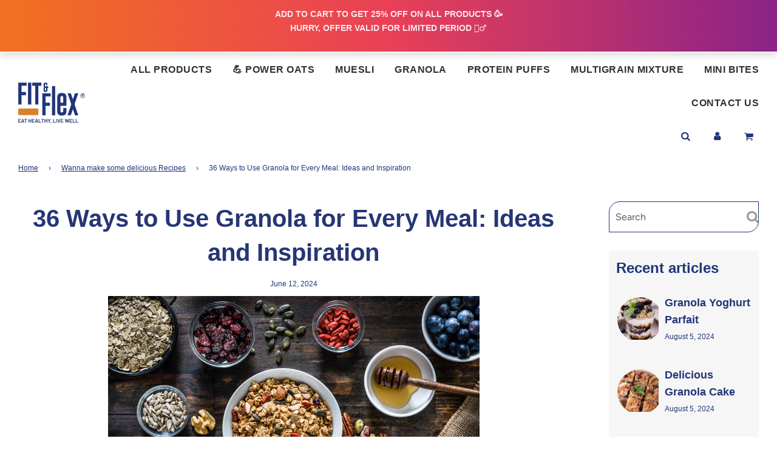

--- FILE ---
content_type: text/html; charset=utf-8
request_url: https://fitandflex.in/blogs/wanna-make-some-delicious-recipes/36-ways-to-use-granola-for-every-meal-ideas-and-inspiration
body_size: 46662
content:
<!doctype html>
<html class="no-js" lang="en">
  <head>
    <!-- Gokwik theme code start -->
    <link rel="dns-prefetch" href="https://pdp.gokwik.co/">
    <link rel="dns-prefetch" href="https://api.gokwik.co">
    

<script>

window.merchantInfo  = {
        mid: "19g6jlxodsw20",
        environment: "production",
        type: "merchantInfo",
  		storeId: "61815587075",
  		fbpixel: "349574704448556",
      }
var productFormSelector = '';
var cart = {"note":null,"attributes":{},"original_total_price":0,"total_price":0,"total_discount":0,"total_weight":0.0,"item_count":0,"items":[],"requires_shipping":false,"currency":"INR","items_subtotal_price":0,"cart_level_discount_applications":[],"checkout_charge_amount":0}
var templateName = 'article'
</script>

<script src="https://pdp.gokwik.co/merchant-integration/build/merchant.integration.js?v4"></script>
<script src="http://ajax.googleapis.com/ajax/libs/jquery/1.9.1/jquery.min.js"></script>
<script>
    let gkButtonCode = '<div class="gokwik-checkout" ><button type="button" class="btn disabled" disabled onclick="onCheckoutClick(this)"><span class="btn-text"><span>Checkout</span><span></span></span><span class="pay-opt-icon"></span><div style="display:none" class="addloadr" id="btn-loader"><div class="cir-loader">Loading..</div></div></button></div>'
  let parsedBtnCode = new DOMParser().parseFromString(gkButtonCode, 'text/html').querySelectorAll('.gokwik-checkout')[0];
  window.addEventListener('gokwikLoaded', e => {
   $('.gokwik-checkout button').prop('disabled', false);
              $('.gokwik-checkout button').removeClass('disabled');
         $('#gokwik-buy-now').prop('disabled', false);
              $('#gokwik-buy-now').removeClass('disabled');
  const targetElement = document.querySelector("body");
  function debounce(func, delay) {
    let timeoutId;
    return function () {
      const context = this;
      const args = arguments;
      clearTimeout(timeoutId);
      timeoutId = setTimeout(function () {
        func.apply(context, args);
      }, delay);
    };
  }
  const observer = new MutationObserver(() => {
       let sideCartButton = document.querySelector('.styles_Footer__checkoutButton__kdn9J');
      let buttonAdded = document.querySelector('.gokwik-checkout');
       if(sideCartButton && !buttonAdded){
                      buttonAdded = true
                     sideCartButton  &&   sideCartButton.replaceWith(parsedBtnCode);
                  }
    debouncedMyTimer();
  });
  const debouncedMyTimer = debounce(() => {
    observer.disconnect();
    enableGokwikCart();
    observer.observe(targetElement, { childList: true, subtree: true });
  }, 700);
  function enableGokwikCart() {
      $('.gokwik-checkout button').prop('disabled', false);
              $('.gokwik-checkout button').removeClass('disabled');
  }
  const config = { childList: true, subtree: true };
  observer.observe(targetElement, config);
});
</script>

<style>

.gokwik-checkout {
  width: 100%;
  display: flex;
  justify-content: center;
  flex-direction: column;
  align-items: end;
  margin-top: 10px;
}
.gokwik-checkout button {
  max-width:100%;
  width: 100%;
  border: none;
  display: flex;
  justify-content: center;
  align-items: center;
  background: #213679;
  position: relative;
  margin: 0;
cursor: pointer;
  border-radius: 10px;
  padding: 5px 10px;
  height:45px;
}
#gokwik-buy-now.disabled, .gokwik-disabled{
  opacity:0.5;
  cursor: not-allowed;
  }
  .gokwik-checkout button:focus {
  outline: none;
}
.gokwik-checkout button > span {
  display: flex;
}
.gokwik-checkout button > span.btn-text {
  display: flex;
  flex-direction: column;
  color: #fff;
  align-items: flex-start;
}
.gokwik-checkout button > span.btn-text > span:last-child {
	padding-top: 2px;
    font-size: 10px;
    line-height: 10px;
    text-transform: initial;
}
.gokwik-checkout button > span.btn-text > span:first-child {
   font-size: 15px;
  color:#fff!important;
}
.gokwik-checkout button > span.pay-opt-icon img:first-child {
  margin-right: 10px;
  margin-left: 10px;
}
/*   Additional */
.gokwik-checkout button.disabled{
  opacity:0.5;
  cursor: not-allowed;
  }
.gokwik-checkout button.disabled .addloadr#btn-loader{
   display: flex!important;
}
  #gokwik-buy-now.disabled .addloadr#btn-loader{
   display: flex!important;
}
    #gokwik-buy-now:disabled{
   cursor: not-allowed;
}

.upcart-footer .gokwik-checkout{
  display:flex!important;
}
.upcart-footer .gokwik-checkout button {
    border-radius: 0px;
    background: #2A2E77;
}
.table-wrap .gokwik-checkout button {
    border-radius: 20px 0;
    max-width: 180px;
    padding: 20px 30px;
    height: 50px;
}
.table-wrap .gokwik-checkout button  > span.btn-text > span:first-child {
  color: #fff !important;
    font-size: 20px;
    text-transform: uppercase;
}
input.btn--secondary.update-cart.cart--button-update {
    margin-right: 0 !important;
}
  /* a.styles_Button__fullWidth__uCmBU.UpcartDesignSettings__button.upcart-checkout-button {
    display: none !important;
} */
 

  

/* Loader CSS */
  #btn-loader{
    display: none;
    position: absolute;
    top: 0;
    bottom: 0;
    left: 0;
    right: 0;
    justify-content: center;
    align-items: center;
    background:#213679;
    border-radius:10px;
    
  } 

.cir-loader,
.cir-loader:after {
  border-radius: 50%;
  width: 35px;
  height: 35px;
}
.cir-loader {
  margin: 6px auto;
  font-size: 10px;
  position: relative;
  text-indent: -9999em;
  border-top: 0.5em solid rgba(255, 255, 255, 0.2);
  border-right: 0.5em solid rgba(255, 255, 255, 0.2);
  border-bottom: 0.5em solid rgba(255, 255, 255, 0.2);
  border-left: 0.5em solid #ffffff;
  -webkit-transform: translateZ(0);
  -ms-transform: translateZ(0);
  transform: translateZ(0);
  -webkit-animation: load8 1.1s infinite linear;
  animation: load8 1.1s infinite linear;
}
@-webkit-keyframes load8 {
  0% {
    -webkit-transform: rotate(0deg);
    transform: rotate(0deg);
  }
  100% {
    -webkit-transform: rotate(360deg);
    transform: rotate(360deg);
  }
}
@keyframes load8 {
  0% {
    -webkit-transform: rotate(0deg);
    transform: rotate(0deg);
  }
  100% {
    -webkit-transform: rotate(360deg);
    transform: rotate(360deg);
  }
}
</style> 






    <!-- Google tag (gtag.js) -->
    <script async src="https://www.googletagmanager.com/gtag/js?id=G-N3CF6BSEC2"></script>
    <script>
      window.dataLayer = window.dataLayer || [];
      function gtag(){dataLayer.push(arguments);}
      gtag('js', new Date());
      gtag('config','G-N3CF6BSEC2',{ 'groups': 'GA4'});
    </script>
    <script>
      window.SLIDECART_DISABLE = true
    </script>

    <!-- Gokwik theme code End -->

    <!-- Basic page needs ================================================== -->
    <meta charset="utf-8"><meta http-equiv="X-UA-Compatible" content="IE=edge">

    <link rel="preconnect" href="https://cdn.shopify.com" crossorigin><link rel="preconnect" href="https://fonts.shopifycdn.com" crossorigin><link href="//fitandflex.in/cdn/shop/t/15/assets/theme.min.css?v=7714805281060258561731682152" rel="stylesheet" type="text/css" media="all" />
    <link rel="stylesheet" href="//fitandflex.in/cdn/shop/t/15/assets/theme.min.css?v=7714805281060258561731682152" media="screen" onload="this.media='all'">

    <link rel="stylesheet" href="//fitandflex.in/cdn/shop/t/15/assets/font-awesome.min.css?v=49866572914300687791731682152" media="print" onload="this.media='all'">

    <link rel="stylesheet" href="//fitandflex.in/cdn/shop/t/15/assets/swiper.min.css?v=88091268259482038431731682152" media="print" onload="this.media='all'">

    <link rel="stylesheet" href="//fitandflex.in/cdn/shop/t/15/assets/custom.css?v=91386990369689104881731682152" media="print" onload="this.media='all'">

    

    

    

    
      <link rel="shortcut icon" href="//fitandflex.in/cdn/shop/files/android-icon-72x72_180x180_crop_center.png?v=1700718060" type="image/png">
      <link rel="apple-touch-icon" sizes="180x180" href="//fitandflex.in/cdn/shop/files/android-icon-72x72_180x180_crop_center.png?v=1700718060">
      <link
        rel="apple-touch-icon-precomposed"
        sizes="180x180"
        href="//fitandflex.in/cdn/shop/files/android-icon-72x72_180x180_crop_center.png?v=1700718060"
      >
      <link rel="icon" type="image/png" sizes="32x32" href="//fitandflex.in/cdn/shop/files/android-icon-72x72_32x32_crop_center.png?v=1700718060">
      <link
        rel="icon"
        type="image/png"
        sizes="194x194"
        href="//fitandflex.in/cdn/shop/files/android-icon-72x72_194x194_crop_center.png?v=1700718060"
      >
      <link
        rel="icon"
        type="image/png"
        sizes="192x192"
        href="//fitandflex.in/cdn/shop/files/android-icon-72x72_192x192_crop_center.png?v=1700718060"
      >
      <link rel="icon" type="image/png" sizes="16x16" href="//fitandflex.in/cdn/shop/files/android-icon-72x72_16x16_crop_center.png?v=1700718060">
    
<link rel="preload" as="font" href="//fitandflex.in/cdn/fonts/figtree/figtree_n4.3c0838aba1701047e60be6a99a1b0a40ce9b8419.woff2" type="font/woff2" crossorigin><link rel="preload" as="font" href="//fitandflex.in/cdn/fonts/figtree/figtree_n4.3c0838aba1701047e60be6a99a1b0a40ce9b8419.woff2" type="font/woff2" crossorigin><link rel="preload" as="font" href="//fitandflex.in/cdn/fonts/figtree/figtree_n4.3c0838aba1701047e60be6a99a1b0a40ce9b8419.woff2" type="font/woff2" crossorigin><!-- Title and description ================================================== -->
    <title>
      36 Ways to Use Granola for Every Meal: Ideas and Inspiration
      
      
       &ndash; Fit &amp; Flex
    </title>

    
      <meta name="description" content="Granola is often thought of as a breakfast staple, but its versatility makes it a fantastic ingredient for meals and snacks throughout the day. Here are 36 creative ways to incorporate granola into every meal: Breakfast Classic Yogurt Parfait: Layer granola with Greek yogurt and fresh fruit for a quick, nutritious brea">
    

    <!-- Helpers ================================================== -->
    <!-- /snippets/social-meta-tags.liquid -->


<meta property="og:site_name" content="Fit &amp; Flex">
<meta property="og:url" content="https://fitandflex.in/blogs/wanna-make-some-delicious-recipes/36-ways-to-use-granola-for-every-meal-ideas-and-inspiration">
<meta property="og:title" content="36 Ways to Use Granola for Every Meal: Ideas and Inspiration">
<meta property="og:type" content="article">
<meta property="og:description" content="Granola's versatility makes it an excellent addition to meals and snacks all day. Enjoy it in breakfast parfaits, smoothie bowls, and muffins, or as a cereal. Snack on granola bars, trail mix, or apple nachos. Add crunch to salads, soups, and stuffed vegetables for lunch or dinner. Use it as a topping for desserts like ice cream and parfaits. Granola elevates dishes with its nutritious and delicious crunch.">

<meta property="og:image" content="http://fitandflex.in/cdn/shop/articles/istockphoto-1187614239-612x612_1200x1200.jpg?v=1718185235">
<meta property="og:image:alt" content="36 Ways to Use Granola for Every Meal: Ideas and Inspiration">
<meta property="og:image:secure_url" content="https://fitandflex.in/cdn/shop/articles/istockphoto-1187614239-612x612_1200x1200.jpg?v=1718185235">


  <meta name="twitter:site" content="@">

<meta name="twitter:card" content="summary_large_image">
<meta name="twitter:title" content="36 Ways to Use Granola for Every Meal: Ideas and Inspiration">
<meta name="twitter:description" content="Granola's versatility makes it an excellent addition to meals and snacks all day. Enjoy it in breakfast parfaits, smoothie bowls, and muffins, or as a cereal. Snack on granola bars, trail mix, or apple nachos. Add crunch to salads, soups, and stuffed vegetables for lunch or dinner. Use it as a topping for desserts like ice cream and parfaits. Granola elevates dishes with its nutritious and delicious crunch.">

    <link rel="canonical" href="https://fitandflex.in/blogs/wanna-make-some-delicious-recipes/36-ways-to-use-granola-for-every-meal-ideas-and-inspiration">
    <meta name="viewport" content="width=device-width, initial-scale=1, shrink-to-fit=no">
    <meta name="theme-color" content="#343434">

    <!-- CSS ================================================== -->
    <style>
/*============================================================================
  #Typography
==============================================================================*/





@font-face {
  font-family: Figtree;
  font-weight: 400;
  font-style: normal;
  font-display: swap;
  src: url("//fitandflex.in/cdn/fonts/figtree/figtree_n4.3c0838aba1701047e60be6a99a1b0a40ce9b8419.woff2") format("woff2"),
       url("//fitandflex.in/cdn/fonts/figtree/figtree_n4.c0575d1db21fc3821f17fd6617d3dee552312137.woff") format("woff");
}

@font-face {
  font-family: Figtree;
  font-weight: 400;
  font-style: normal;
  font-display: swap;
  src: url("//fitandflex.in/cdn/fonts/figtree/figtree_n4.3c0838aba1701047e60be6a99a1b0a40ce9b8419.woff2") format("woff2"),
       url("//fitandflex.in/cdn/fonts/figtree/figtree_n4.c0575d1db21fc3821f17fd6617d3dee552312137.woff") format("woff");
}

@font-face {
  font-family: Figtree;
  font-weight: 400;
  font-style: normal;
  font-display: swap;
  src: url("//fitandflex.in/cdn/fonts/figtree/figtree_n4.3c0838aba1701047e60be6a99a1b0a40ce9b8419.woff2") format("woff2"),
       url("//fitandflex.in/cdn/fonts/figtree/figtree_n4.c0575d1db21fc3821f17fd6617d3dee552312137.woff") format("woff");
}


  @font-face {
  font-family: Figtree;
  font-weight: 700;
  font-style: normal;
  font-display: swap;
  src: url("//fitandflex.in/cdn/fonts/figtree/figtree_n7.2fd9bfe01586148e644724096c9d75e8c7a90e55.woff2") format("woff2"),
       url("//fitandflex.in/cdn/fonts/figtree/figtree_n7.ea05de92d862f9594794ab281c4c3a67501ef5fc.woff") format("woff");
}




  @font-face {
  font-family: Figtree;
  font-weight: 700;
  font-style: normal;
  font-display: swap;
  src: url("//fitandflex.in/cdn/fonts/figtree/figtree_n7.2fd9bfe01586148e644724096c9d75e8c7a90e55.woff2") format("woff2"),
       url("//fitandflex.in/cdn/fonts/figtree/figtree_n7.ea05de92d862f9594794ab281c4c3a67501ef5fc.woff") format("woff");
}




  @font-face {
  font-family: Figtree;
  font-weight: 400;
  font-style: italic;
  font-display: swap;
  src: url("//fitandflex.in/cdn/fonts/figtree/figtree_i4.89f7a4275c064845c304a4cf8a4a586060656db2.woff2") format("woff2"),
       url("//fitandflex.in/cdn/fonts/figtree/figtree_i4.6f955aaaafc55a22ffc1f32ecf3756859a5ad3e2.woff") format("woff");
}




  @font-face {
  font-family: Figtree;
  font-weight: 700;
  font-style: italic;
  font-display: swap;
  src: url("//fitandflex.in/cdn/fonts/figtree/figtree_i7.06add7096a6f2ab742e09ec7e498115904eda1fe.woff2") format("woff2"),
       url("//fitandflex.in/cdn/fonts/figtree/figtree_i7.ee584b5fcaccdbb5518c0228158941f8df81b101.woff") format("woff");
}



/*============================================================================
  #General Variables
==============================================================================*/

:root {

  --font-weight-normal: 400;
  --font-weight-bold: 700;
  --font-weight-header-bold: 700;

  --header-font-stack: Figtree, sans-serif;
  --header-font-weight: 400;
  --header-font-style: normal;
  --header-text-size: 16;
  --header-text-size-px: 16px;

  --header-font-case: normal;
  --header-font-size: 16;
  --header-font-size-px: 16px;

  --heading-spacing: 0px;
  --heading-font-case: normal;
  --heading-font-stack: FontDrop;

  --body-font-stack: Figtree, sans-serif;
  --body-font-weight: 400;
  --body-font-style: normal;

  --navigation-font-stack: Figtree, sans-serif;
  --navigation-font-weight: 400;
  --navigation-font-style: normal;

  --base-font-size-int: 16;
  --base-font-size: 16px;

  --body-font-size-12-to-em: 0.75em;
  --body-font-size-14-to-em: 0.88em;
  --body-font-size-16-to-em: 1.0em;
  --body-font-size-18-to-em: 1.13em;
  --body-font-size-20-to-em: 1.25em;
  --body-font-size-22-to-em: 1.38em;
  --body-font-size-24-to-em: 1.5em;
  --body-font-size-28-to-em: 1.75em;
  --body-font-size-36-to-em: 2.25em;

  --sale-badge-color: #373737;
  --sold-out-badge-color: #323131;
  --badge-font-color: #fff;

  --primary-btn-text-color: #ffffff;
  --primary-btn-bg-color: #213679;
  --primary-btn-bg-color-lighten50: #b0bde9;
  --primary-btn-bg-color-opacity50: rgba(33, 54, 121, 0.5);
  --primary-btn-bg-hover-color: #f58a1f;
  --primary-btn-text-hover-color: #ffffff;

  --button-text-case: uppercase;
  --button-font-size: 14;
  --button-font-size-px: 14px;

  --secondary-btn-text-color: #fff;
  --secondary-btn-bg-color: #323131;
  --secondary-btn-bg-color-lighten: #666363;
  --secondary-btn-bg-hover-color: #757575;
  --secondary-btn-bg-text-hover-color: #fff;

  

  
    --alt-btn-font-style: normal;
    --alt-btn-font-weight: 400;
    

  --text-color: #323131;
  --text-color-lighten5: #3f3e3e;
  --text-color-lighten70: #e4e4e4;
  --text-color-transparent05: rgba(50, 49, 49, 0.05);
  --text-color-transparent15: rgba(50, 49, 49, 0.15);
  --text-color-transparent5: rgba(50, 49, 49, 0.5);
  --text-color-transparent6: rgba(50, 49, 49, 0.6);
  --text-color-transparent7: rgba(50, 49, 49, 0.7);
  --text-color-transparent8: rgba(50, 49, 49, 0.8);

  --product-page-font-size: 24;
  --product-page-font-size-px: 24px;
  --product-page-font-case: normal;

  
  --product-page-font-weight: 500;
  

  --link-color: #343434;
  --on-sale-color: #373737;

  --body-color: #fff;
  --body-color-darken10: #e6e6e6;
  --body-color-transparent00: rgba(255, 255, 255, 0);
  --body-color-transparent90: rgba(255, 255, 255, 0.9);

  --body-secondary-color: #f8f8f8;
  --body-secondary-color-transparent00: rgba(248, 248, 248, 0);
  --body-secondary-color-darken05: #ebebeb;

  --color-primary-background: #fff;
  --color-primary-background-rgb: 255, 255, 255;
  --color-secondary-background: #f8f8f8;

  --cart-background-color: #757575;

  --border-color: rgba(50, 49, 49, 0.5);
  --border-color-darken10: #181818;

  --header-color: #fff;
  --header-color-darken5: #f2f2f2;
  --header-color-lighten5: #ffffff;

  --header-border-color: rgba(0,0,0,0);

  --announcement-text-size: 14px;
  --announcement-text-spacing: 1px;
  --announcement-text-case: none;

  
      --announcement-font-style: normal;
      --announcement-font-weight: 400;
    

  --logo-font-size: 18px;

  --overlay-header-text-color: #fff;
  --nav-text-color: #323131;
  --nav-text-hover: #757575;

  --color-scheme-light-background: #f1f1f1;
  --color-scheme-light-background-lighten5: #fefefe;
  --color-scheme-light-text: #323131;
  --color-scheme-light-text-transparent60: rgba(50, 49, 49, 0.6);

  --color-scheme-feature-background: #757575;
  --color-scheme-feature-background-lighten5: #828282;
  --color-scheme-feature-text: #ffffff;
  --color-scheme-feature-text-transparent60: rgba(255, 255, 255, 0.6);

  --homepage-sections-accent-secondary-color-transparent60: rgba(255, 255, 255, 0.6);

  --color-scheme-dark-background: #2e0c02;
  --color-scheme-dark-text: #fff;
  --color-scheme-dark-text-transparent60: rgba(255, 255, 255, 0.6);

  --filter-bg-color: rgba(50, 49, 49, 0.1);

  --color-footer-bg: #f2f2f2;
  --color-footer-bg-darken5: #e5e5e5;
  --color-footer-text: #323131;
  --color-footer-text-darken10: #181818;
  --color-footer-border: rgba(50, 49, 49, 0.1);

  --popup-text-color: #323131;
  --popup-text-color-lighten10: #4c4a4a;
  --popup-bg-color: #fff;

  --menu-drawer-color: #fff;
  --menu-drawer-color-darken5: #f2f2f2;
  --menu-drawer-text-color: #323131;
  --menu-drawer-border-color: rgba(50, 49, 49, 0.1);
  --menu-drawer-text-hover-color: #757575;

  --cart-drawer-color: #fff;
  --cart-drawer-text-color: #323131;
  --cart-drawer-text-color-lighten10: #4c4a4a;
  --cart-drawer-border-color: rgba(50, 49, 49, 0.5);

  --fancybox-overlay: url('//fitandflex.in/cdn/shop/t/15/assets/fancybox_overlay.png?v=61793926319831825281731682152');

  /* Shop Pay Installments variables */
  --color-body: #f8f8f8;
  --color-bg: #f8f8f8;
}
</style>

    <style data-shopify>
      *,
      *::before,
      *::after {
        box-sizing: inherit;
      }

      html {
        box-sizing: border-box;
        background-color: var(--body-color);
        height: 100%;
        margin: 0;
      }

      body {
        background-color: var(--body-color);
        min-height: 100%;
        margin: 0;
        display: grid;
        grid-template-rows: auto auto 1fr auto;
        grid-template-columns: 100%;
      }

      .sr-only {
        position: absolute;
        width: 1px;
        height: 1px;
        padding: 0;
        margin: -1px;
        overflow: hidden;
        clip: rect(0, 0, 0, 0);
        border: 0;
      }

      .sr-only-focusable:active, .sr-only-focusable:focus {
        position: static;
        width: auto;
        height: auto;
        margin: 0;
        overflow: visible;
        clip: auto;
      }
    </style>
    <!-- Final QUICK FIXES -->
    <style>
      .essential_annoucement_bar_running_line_title_8d63e0c8-2052-4e95-b06e-167085292e95 > span{
        color: #ebedf0!important;
      }
      .cstmwish.swym-button.swym-add-to-wishlist-view-product{
        display: none !important;
      }
      .swatch .swatch-element label, .swatch input:checked+label{
        font-size: 18px !Important;
      }
    </style>

    <!-- Header hook for plugins ================================================== -->

    <script>window.performance && window.performance.mark && window.performance.mark('shopify.content_for_header.start');</script><meta name="google-site-verification" content="VFXSU77R4D5ooP5Xj3LwpS-EE-crUoiLshU-mx63kNQ">
<meta id="shopify-digital-wallet" name="shopify-digital-wallet" content="/61815587075/digital_wallets/dialog">
<link rel="alternate" type="application/atom+xml" title="Feed" href="/blogs/wanna-make-some-delicious-recipes.atom" />
<script async="async" src="/checkouts/internal/preloads.js?locale=en-IN"></script>
<script id="shopify-features" type="application/json">{"accessToken":"666534c2aeda1ba8e951c318ea5eafbd","betas":["rich-media-storefront-analytics"],"domain":"fitandflex.in","predictiveSearch":true,"shopId":61815587075,"locale":"en"}</script>
<script>var Shopify = Shopify || {};
Shopify.shop = "fitandflexshop.myshopify.com";
Shopify.locale = "en";
Shopify.currency = {"active":"INR","rate":"1.0"};
Shopify.country = "IN";
Shopify.theme = {"name":"GoKwik_Theme_25th_June_2024 | Slidecart","id":146442092803,"schema_name":"Flow","schema_version":"30.1.2","theme_store_id":801,"role":"main"};
Shopify.theme.handle = "null";
Shopify.theme.style = {"id":null,"handle":null};
Shopify.cdnHost = "fitandflex.in/cdn";
Shopify.routes = Shopify.routes || {};
Shopify.routes.root = "/";</script>
<script type="module">!function(o){(o.Shopify=o.Shopify||{}).modules=!0}(window);</script>
<script>!function(o){function n(){var o=[];function n(){o.push(Array.prototype.slice.apply(arguments))}return n.q=o,n}var t=o.Shopify=o.Shopify||{};t.loadFeatures=n(),t.autoloadFeatures=n()}(window);</script>
<script id="shop-js-analytics" type="application/json">{"pageType":"article"}</script>
<script defer="defer" async type="module" src="//fitandflex.in/cdn/shopifycloud/shop-js/modules/v2/client.init-shop-cart-sync_DRRuZ9Jb.en.esm.js"></script>
<script defer="defer" async type="module" src="//fitandflex.in/cdn/shopifycloud/shop-js/modules/v2/chunk.common_Bq80O0pE.esm.js"></script>
<script type="module">
  await import("//fitandflex.in/cdn/shopifycloud/shop-js/modules/v2/client.init-shop-cart-sync_DRRuZ9Jb.en.esm.js");
await import("//fitandflex.in/cdn/shopifycloud/shop-js/modules/v2/chunk.common_Bq80O0pE.esm.js");

  window.Shopify.SignInWithShop?.initShopCartSync?.({"fedCMEnabled":true,"windoidEnabled":true});

</script>
<script>(function() {
  var isLoaded = false;
  function asyncLoad() {
    if (isLoaded) return;
    isLoaded = true;
    var urls = ["https:\/\/s3.ap-south-1.amazonaws.com\/media.intelliticks.com\/company\/AR76k5xCYCqPmtJwu_c\/shopify\/qr-tracking.js?shop=fitandflexshop.myshopify.com"];
    for (var i = 0; i < urls.length; i++) {
      var s = document.createElement('script');
      s.type = 'text/javascript';
      s.async = true;
      s.src = urls[i];
      var x = document.getElementsByTagName('script')[0];
      x.parentNode.insertBefore(s, x);
    }
  };
  if(window.attachEvent) {
    window.attachEvent('onload', asyncLoad);
  } else {
    window.addEventListener('load', asyncLoad, false);
  }
})();</script>
<script id="__st">var __st={"a":61815587075,"offset":19800,"reqid":"cbd4c62d-3b01-4da2-bcbc-82446512d750-1763709526","pageurl":"fitandflex.in\/blogs\/wanna-make-some-delicious-recipes\/36-ways-to-use-granola-for-every-meal-ideas-and-inspiration","s":"articles-590059340035","u":"a6bc969075d3","p":"article","rtyp":"article","rid":590059340035};</script>
<script>window.ShopifyPaypalV4VisibilityTracking = true;</script>
<script id="captcha-bootstrap">!function(){'use strict';const t='contact',e='account',n='new_comment',o=[[t,t],['blogs',n],['comments',n],[t,'customer']],c=[[e,'customer_login'],[e,'guest_login'],[e,'recover_customer_password'],[e,'create_customer']],r=t=>t.map((([t,e])=>`form[action*='/${t}']:not([data-nocaptcha='true']) input[name='form_type'][value='${e}']`)).join(','),a=t=>()=>t?[...document.querySelectorAll(t)].map((t=>t.form)):[];function s(){const t=[...o],e=r(t);return a(e)}const i='password',u='form_key',d=['recaptcha-v3-token','g-recaptcha-response','h-captcha-response',i],f=()=>{try{return window.sessionStorage}catch{return}},m='__shopify_v',_=t=>t.elements[u];function p(t,e,n=!1){try{const o=window.sessionStorage,c=JSON.parse(o.getItem(e)),{data:r}=function(t){const{data:e,action:n}=t;return t[m]||n?{data:e,action:n}:{data:t,action:n}}(c);for(const[e,n]of Object.entries(r))t.elements[e]&&(t.elements[e].value=n);n&&o.removeItem(e)}catch(o){console.error('form repopulation failed',{error:o})}}const l='form_type',E='cptcha';function T(t){t.dataset[E]=!0}const w=window,h=w.document,L='Shopify',v='ce_forms',y='captcha';let A=!1;((t,e)=>{const n=(g='f06e6c50-85a8-45c8-87d0-21a2b65856fe',I='https://cdn.shopify.com/shopifycloud/storefront-forms-hcaptcha/ce_storefront_forms_captcha_hcaptcha.v1.5.2.iife.js',D={infoText:'Protected by hCaptcha',privacyText:'Privacy',termsText:'Terms'},(t,e,n)=>{const o=w[L][v],c=o.bindForm;if(c)return c(t,g,e,D).then(n);var r;o.q.push([[t,g,e,D],n]),r=I,A||(h.body.append(Object.assign(h.createElement('script'),{id:'captcha-provider',async:!0,src:r})),A=!0)});var g,I,D;w[L]=w[L]||{},w[L][v]=w[L][v]||{},w[L][v].q=[],w[L][y]=w[L][y]||{},w[L][y].protect=function(t,e){n(t,void 0,e),T(t)},Object.freeze(w[L][y]),function(t,e,n,w,h,L){const[v,y,A,g]=function(t,e,n){const i=e?o:[],u=t?c:[],d=[...i,...u],f=r(d),m=r(i),_=r(d.filter((([t,e])=>n.includes(e))));return[a(f),a(m),a(_),s()]}(w,h,L),I=t=>{const e=t.target;return e instanceof HTMLFormElement?e:e&&e.form},D=t=>v().includes(t);t.addEventListener('submit',(t=>{const e=I(t);if(!e)return;const n=D(e)&&!e.dataset.hcaptchaBound&&!e.dataset.recaptchaBound,o=_(e),c=g().includes(e)&&(!o||!o.value);(n||c)&&t.preventDefault(),c&&!n&&(function(t){try{if(!f())return;!function(t){const e=f();if(!e)return;const n=_(t);if(!n)return;const o=n.value;o&&e.removeItem(o)}(t);const e=Array.from(Array(32),(()=>Math.random().toString(36)[2])).join('');!function(t,e){_(t)||t.append(Object.assign(document.createElement('input'),{type:'hidden',name:u})),t.elements[u].value=e}(t,e),function(t,e){const n=f();if(!n)return;const o=[...t.querySelectorAll(`input[type='${i}']`)].map((({name:t})=>t)),c=[...d,...o],r={};for(const[a,s]of new FormData(t).entries())c.includes(a)||(r[a]=s);n.setItem(e,JSON.stringify({[m]:1,action:t.action,data:r}))}(t,e)}catch(e){console.error('failed to persist form',e)}}(e),e.submit())}));const S=(t,e)=>{t&&!t.dataset[E]&&(n(t,e.some((e=>e===t))),T(t))};for(const o of['focusin','change'])t.addEventListener(o,(t=>{const e=I(t);D(e)&&S(e,y())}));const B=e.get('form_key'),M=e.get(l),P=B&&M;t.addEventListener('DOMContentLoaded',(()=>{const t=y();if(P)for(const e of t)e.elements[l].value===M&&p(e,B);[...new Set([...A(),...v().filter((t=>'true'===t.dataset.shopifyCaptcha))])].forEach((e=>S(e,t)))}))}(h,new URLSearchParams(w.location.search),n,t,e,['guest_login'])})(!1,!0)}();</script>
<script integrity="sha256-52AcMU7V7pcBOXWImdc/TAGTFKeNjmkeM1Pvks/DTgc=" data-source-attribution="shopify.loadfeatures" defer="defer" src="//fitandflex.in/cdn/shopifycloud/storefront/assets/storefront/load_feature-81c60534.js" crossorigin="anonymous"></script>
<script data-source-attribution="shopify.dynamic_checkout.dynamic.init">var Shopify=Shopify||{};Shopify.PaymentButton=Shopify.PaymentButton||{isStorefrontPortableWallets:!0,init:function(){window.Shopify.PaymentButton.init=function(){};var t=document.createElement("script");t.src="https://fitandflex.in/cdn/shopifycloud/portable-wallets/latest/portable-wallets.en.js",t.type="module",document.head.appendChild(t)}};
</script>
<script data-source-attribution="shopify.dynamic_checkout.buyer_consent">
  function portableWalletsHideBuyerConsent(e){var t=document.getElementById("shopify-buyer-consent"),n=document.getElementById("shopify-subscription-policy-button");t&&n&&(t.classList.add("hidden"),t.setAttribute("aria-hidden","true"),n.removeEventListener("click",e))}function portableWalletsShowBuyerConsent(e){var t=document.getElementById("shopify-buyer-consent"),n=document.getElementById("shopify-subscription-policy-button");t&&n&&(t.classList.remove("hidden"),t.removeAttribute("aria-hidden"),n.addEventListener("click",e))}window.Shopify?.PaymentButton&&(window.Shopify.PaymentButton.hideBuyerConsent=portableWalletsHideBuyerConsent,window.Shopify.PaymentButton.showBuyerConsent=portableWalletsShowBuyerConsent);
</script>
<script data-source-attribution="shopify.dynamic_checkout.cart.bootstrap">document.addEventListener("DOMContentLoaded",(function(){function t(){return document.querySelector("shopify-accelerated-checkout-cart, shopify-accelerated-checkout")}if(t())Shopify.PaymentButton.init();else{new MutationObserver((function(e,n){t()&&(Shopify.PaymentButton.init(),n.disconnect())})).observe(document.body,{childList:!0,subtree:!0})}}));
</script>

<script>window.performance && window.performance.mark && window.performance.mark('shopify.content_for_header.end');</script>
    <img
  width="99999"
  height="99999"
  style="pointer-events: none; position: absolute; top: 0; left: 0; width: 96vw; height: 96vh; max-width: 99vw; max-height: 99vh;"
  src="[data-uri]"
>
<link rel="dns-prefetch" href="https://code.jquery.com" crossorigin>
<link rel="dns-prefetch" href="https://www.google.com" crossorigin>
<link rel="dns-prefetch" href="https://www.googletagmanager.com" crossorigin>
<link rel="dns-prefetch" href="https://www.googleadservices.com" crossorigin>
<link rel="dns-prefetch" href="https://www.google-analytics.com" crossorigin>
<link rel="dns-prefetch" href="https://googleads.g.doubleclick.net" crossorigin>
<link rel="dns-prefetch" href="https://www.facebook.com" crossorigin>
<link rel="dns-prefetch" data-href="https://connect.facebook.net" crossorigin>
<link rel="dns-prefetch" href="https://polyfill-fastly.net" crossorigin>
<link rel="dns-prefetch" href="https://cdnjs.cloudflare.com" crossorigin>
<link rel="dns-prefetch" href="https://cdn.jsdelivr.net" crossorigin>
<link rel="dns-prefetch" href="https://instafeed.nfcube.com" crossorigin>
<link rel="dns-prefetch" href="https://satcb.azureedge.net" crossorigin>
<link rel="dns-prefetch" href="https://ajax.googleapis.com" crossorigin>
<link rel="preconnect" href="//fonts.shopifycdn.com/" crossorigin>
<link rel="preconnect" href="//v.shopify.com/" crossorigin>
<link rel="dns-prefetch" href="//fitandflex.in" crossorigin>
<link rel="dns-prefetch" href="//fitandflexshop.myshopify.com" crossorigin>
<link rel="dns-prefetch" href="//cdn.shopify.com" crossorigin>
<link rel="dns-prefetch" href="//v.shopify.com" crossorigin>
<link rel="dns-prefetch" href="//fonts.shopifycdn.com" crossorigin>
<link rel="preconnect" href="https://cdn.shopify.com" crossorigin>
<link rel="preconnect" href="https://fonts.shopifycdn.com" crossorigin>
<link rel="preconnect" href="https://v.shopify.com">








  <script>window.performance && window.performance.mark && window.performance.mark('shopify.content_for_header.start');</script><meta name="google-site-verification" content="VFXSU77R4D5ooP5Xj3LwpS-EE-crUoiLshU-mx63kNQ">
<meta id="shopify-digital-wallet" name="shopify-digital-wallet" content="/61815587075/digital_wallets/dialog">
<link rel="alternate" type="application/atom+xml" title="Feed" href="/blogs/wanna-make-some-delicious-recipes.atom" />
<script async="async" src="/checkouts/internal/preloads.js?locale=en-IN"></script>
<script id="shopify-features" type="application/json">{"accessToken":"666534c2aeda1ba8e951c318ea5eafbd","betas":["rich-media-storefront-analytics"],"domain":"fitandflex.in","predictiveSearch":true,"shopId":61815587075,"locale":"en"}</script>
<script>var Shopify = Shopify || {};
Shopify.shop = "fitandflexshop.myshopify.com";
Shopify.locale = "en";
Shopify.currency = {"active":"INR","rate":"1.0"};
Shopify.country = "IN";
Shopify.theme = {"name":"GoKwik_Theme_25th_June_2024 | Slidecart","id":146442092803,"schema_name":"Flow","schema_version":"30.1.2","theme_store_id":801,"role":"main"};
Shopify.theme.handle = "null";
Shopify.theme.style = {"id":null,"handle":null};
Shopify.cdnHost = "fitandflex.in/cdn";
Shopify.routes = Shopify.routes || {};
Shopify.routes.root = "/";</script>
<script type="module">!function(o){(o.Shopify=o.Shopify||{}).modules=!0}(window);</script>
<script>!function(o){function n(){var o=[];function n(){o.push(Array.prototype.slice.apply(arguments))}return n.q=o,n}var t=o.Shopify=o.Shopify||{};t.loadFeatures=n(),t.autoloadFeatures=n()}(window);</script>
<script id="shop-js-analytics" type="application/json">{"pageType":"article"}</script>
<script defer="defer" async type="module" src="//fitandflex.in/cdn/shopifycloud/shop-js/modules/v2/client.init-shop-cart-sync_DRRuZ9Jb.en.esm.js"></script>
<script defer="defer" async type="module" src="//fitandflex.in/cdn/shopifycloud/shop-js/modules/v2/chunk.common_Bq80O0pE.esm.js"></script>
<script type="module">
  await import("//fitandflex.in/cdn/shopifycloud/shop-js/modules/v2/client.init-shop-cart-sync_DRRuZ9Jb.en.esm.js");
await import("//fitandflex.in/cdn/shopifycloud/shop-js/modules/v2/chunk.common_Bq80O0pE.esm.js");

  window.Shopify.SignInWithShop?.initShopCartSync?.({"fedCMEnabled":true,"windoidEnabled":true});

</script>
<script>(function() {
  var isLoaded = false;
  function asyncLoad() {
    if (isLoaded) return;
    isLoaded = true;
    var urls = ["https:\/\/s3.ap-south-1.amazonaws.com\/media.intelliticks.com\/company\/AR76k5xCYCqPmtJwu_c\/shopify\/qr-tracking.js?shop=fitandflexshop.myshopify.com"];
    for (var i = 0; i < urls.length; i++) {
      var s = document.createElement('script');
      s.type = 'text/javascript';
      s.async = true;
      s.src = urls[i];
      var x = document.getElementsByTagName('script')[0];
      x.parentNode.insertBefore(s, x);
    }
  };
  if(window.attachEvent) {
    window.attachEvent('onload', asyncLoad);
  } else {
    window.addEventListener('load', asyncLoad, false);
  }
})();</script>
<script id="__st">var __st={"a":61815587075,"offset":19800,"reqid":"cbd4c62d-3b01-4da2-bcbc-82446512d750-1763709526","pageurl":"fitandflex.in\/blogs\/wanna-make-some-delicious-recipes\/36-ways-to-use-granola-for-every-meal-ideas-and-inspiration","s":"articles-590059340035","u":"a6bc969075d3","p":"article","rtyp":"article","rid":590059340035};</script>
<script>window.ShopifyPaypalV4VisibilityTracking = true;</script>
<script id="captcha-bootstrap">!function(){'use strict';const t='contact',e='account',n='new_comment',o=[[t,t],['blogs',n],['comments',n],[t,'customer']],c=[[e,'customer_login'],[e,'guest_login'],[e,'recover_customer_password'],[e,'create_customer']],r=t=>t.map((([t,e])=>`form[action*='/${t}']:not([data-nocaptcha='true']) input[name='form_type'][value='${e}']`)).join(','),a=t=>()=>t?[...document.querySelectorAll(t)].map((t=>t.form)):[];function s(){const t=[...o],e=r(t);return a(e)}const i='password',u='form_key',d=['recaptcha-v3-token','g-recaptcha-response','h-captcha-response',i],f=()=>{try{return window.sessionStorage}catch{return}},m='__shopify_v',_=t=>t.elements[u];function p(t,e,n=!1){try{const o=window.sessionStorage,c=JSON.parse(o.getItem(e)),{data:r}=function(t){const{data:e,action:n}=t;return t[m]||n?{data:e,action:n}:{data:t,action:n}}(c);for(const[e,n]of Object.entries(r))t.elements[e]&&(t.elements[e].value=n);n&&o.removeItem(e)}catch(o){console.error('form repopulation failed',{error:o})}}const l='form_type',E='cptcha';function T(t){t.dataset[E]=!0}const w=window,h=w.document,L='Shopify',v='ce_forms',y='captcha';let A=!1;((t,e)=>{const n=(g='f06e6c50-85a8-45c8-87d0-21a2b65856fe',I='https://cdn.shopify.com/shopifycloud/storefront-forms-hcaptcha/ce_storefront_forms_captcha_hcaptcha.v1.5.2.iife.js',D={infoText:'Protected by hCaptcha',privacyText:'Privacy',termsText:'Terms'},(t,e,n)=>{const o=w[L][v],c=o.bindForm;if(c)return c(t,g,e,D).then(n);var r;o.q.push([[t,g,e,D],n]),r=I,A||(h.body.append(Object.assign(h.createElement('script'),{id:'captcha-provider',async:!0,src:r})),A=!0)});var g,I,D;w[L]=w[L]||{},w[L][v]=w[L][v]||{},w[L][v].q=[],w[L][y]=w[L][y]||{},w[L][y].protect=function(t,e){n(t,void 0,e),T(t)},Object.freeze(w[L][y]),function(t,e,n,w,h,L){const[v,y,A,g]=function(t,e,n){const i=e?o:[],u=t?c:[],d=[...i,...u],f=r(d),m=r(i),_=r(d.filter((([t,e])=>n.includes(e))));return[a(f),a(m),a(_),s()]}(w,h,L),I=t=>{const e=t.target;return e instanceof HTMLFormElement?e:e&&e.form},D=t=>v().includes(t);t.addEventListener('submit',(t=>{const e=I(t);if(!e)return;const n=D(e)&&!e.dataset.hcaptchaBound&&!e.dataset.recaptchaBound,o=_(e),c=g().includes(e)&&(!o||!o.value);(n||c)&&t.preventDefault(),c&&!n&&(function(t){try{if(!f())return;!function(t){const e=f();if(!e)return;const n=_(t);if(!n)return;const o=n.value;o&&e.removeItem(o)}(t);const e=Array.from(Array(32),(()=>Math.random().toString(36)[2])).join('');!function(t,e){_(t)||t.append(Object.assign(document.createElement('input'),{type:'hidden',name:u})),t.elements[u].value=e}(t,e),function(t,e){const n=f();if(!n)return;const o=[...t.querySelectorAll(`input[type='${i}']`)].map((({name:t})=>t)),c=[...d,...o],r={};for(const[a,s]of new FormData(t).entries())c.includes(a)||(r[a]=s);n.setItem(e,JSON.stringify({[m]:1,action:t.action,data:r}))}(t,e)}catch(e){console.error('failed to persist form',e)}}(e),e.submit())}));const S=(t,e)=>{t&&!t.dataset[E]&&(n(t,e.some((e=>e===t))),T(t))};for(const o of['focusin','change'])t.addEventListener(o,(t=>{const e=I(t);D(e)&&S(e,y())}));const B=e.get('form_key'),M=e.get(l),P=B&&M;t.addEventListener('DOMContentLoaded',(()=>{const t=y();if(P)for(const e of t)e.elements[l].value===M&&p(e,B);[...new Set([...A(),...v().filter((t=>'true'===t.dataset.shopifyCaptcha))])].forEach((e=>S(e,t)))}))}(h,new URLSearchParams(w.location.search),n,t,e,['guest_login'])})(!1,!0)}();</script>
<script integrity="sha256-52AcMU7V7pcBOXWImdc/TAGTFKeNjmkeM1Pvks/DTgc=" data-source-attribution="shopify.loadfeatures" defer="defer" src="//fitandflex.in/cdn/shopifycloud/storefront/assets/storefront/load_feature-81c60534.js" crossorigin="anonymous"></script>
<script data-source-attribution="shopify.dynamic_checkout.dynamic.init">var Shopify=Shopify||{};Shopify.PaymentButton=Shopify.PaymentButton||{isStorefrontPortableWallets:!0,init:function(){window.Shopify.PaymentButton.init=function(){};var t=document.createElement("script");t.src="https://fitandflex.in/cdn/shopifycloud/portable-wallets/latest/portable-wallets.en.js",t.type="module",document.head.appendChild(t)}};
</script>
<script data-source-attribution="shopify.dynamic_checkout.buyer_consent">
  function portableWalletsHideBuyerConsent(e){var t=document.getElementById("shopify-buyer-consent"),n=document.getElementById("shopify-subscription-policy-button");t&&n&&(t.classList.add("hidden"),t.setAttribute("aria-hidden","true"),n.removeEventListener("click",e))}function portableWalletsShowBuyerConsent(e){var t=document.getElementById("shopify-buyer-consent"),n=document.getElementById("shopify-subscription-policy-button");t&&n&&(t.classList.remove("hidden"),t.removeAttribute("aria-hidden"),n.addEventListener("click",e))}window.Shopify?.PaymentButton&&(window.Shopify.PaymentButton.hideBuyerConsent=portableWalletsHideBuyerConsent,window.Shopify.PaymentButton.showBuyerConsent=portableWalletsShowBuyerConsent);
</script>
<script data-source-attribution="shopify.dynamic_checkout.cart.bootstrap">document.addEventListener("DOMContentLoaded",(function(){function t(){return document.querySelector("shopify-accelerated-checkout-cart, shopify-accelerated-checkout")}if(t())Shopify.PaymentButton.init();else{new MutationObserver((function(e,n){t()&&(Shopify.PaymentButton.init(),n.disconnect())})).observe(document.body,{childList:!0,subtree:!0})}}));
</script>
<!-- placeholder 4f55ce4271023e12 --><script>window.performance && window.performance.mark && window.performance.mark('shopify.content_for_header.end');</script>



    

    
      <script src="//fitandflex.in/cdn/shop/t/15/assets/textSlideshow.js?v=84307319068507588631731682152" defer="defer"></script>
    

    <script>
      document.documentElement.className = document.documentElement.className.replace('no-js', 'js');
    </script>

    
    <style>
      .swiper{
        overflow-x: hidden !important;
      }
    </style>
  <!-- BEGIN app block: shopify://apps/essential-announcer/blocks/app-embed/93b5429f-c8d6-4c33-ae14-250fd84f361b --><script>
  
    window.essentialAnnouncementConfigs = [];
  
  window.essentialAnnouncementMeta = {
    productCollections: null,
    productData: null,
    templateName: "article",
    collectionId: null,
  };
</script>

 
<style>
.essential_annoucement_bar_wrapper {display: none;}
</style>


<script src="https://cdn.shopify.com/extensions/019a4977-1424-7667-8d12-7416788557d7/essential-announcement-bar-71/assets/announcement-bar-essential-apps.js" defer></script>

<!-- END app block --><!-- BEGIN app block: shopify://apps/xo-insert-code/blocks/insert-code-header/72017b12-3679-442e-b23c-5c62460717f5 --><!-- XO-InsertCode Header -->


<!-- Google Tag Manager -->
<script async>(function(w,d,s,l,i){w[l]=w[l]||[];w[l].push({'gtm.start':
new Date().getTime(),event:'gtm.js'});var f=d.getElementsByTagName(s)[0],
j=d.createElement(s),dl=l!='dataLayer'?'&l='+l:'';j.async=true;j.src=
'https://www.googletagmanager.com/gtm.js?id='+i+dl;f.parentNode.insertBefore(j,f);
})(window,document,'script','dataLayer','GTM-W8RPCM2');</script>
<!-- End Google Tag Manager -->
  
<script async type="text/javascript">
    (function(c,l,a,r,i,t,y){
        c[a]=c[a]||function(){(c[a].q=c[a].q||[]).push(arguments)};
        t=l.createElement(r);t.async=1;t.src="https://www.clarity.ms/tag/"+i;
        y=l.getElementsByTagName(r)[0];y.parentNode.insertBefore(t,y);
    })(window, document, "clarity", "script", "kh12pigv9k");
</script>
  
<!-- Sticky Promo Banner (Visible on Mobile and Desktop) -->
<div class="promo-banner" id="promoBanner">
  <p><strong>
    <span class="highlight-text"> ADD TO CART TO GET 25% OFF ON ALL PRODUCTS 🥳</span><br>
    <span class="highlight-text">HURRY, OFFER VALID FOR LIMITED PERIOD 🏃‍♂️</span>
  </strong></p>
</div>

<style>
  .promo-banner {
    position: sticky;
    top: 0;
    z-index: 100;
    background: linear-gradient(90deg, #f27121, #e94057, #8a2387);
    color: #fefefe;
    padding: 12px 8px;
    text-align: center;
    font-size: 0.9em; /* Adjusted to make font size smaller */
    font-family: 'Poppins', sans-serif;
    font-weight: 600;
    box-shadow: 0 4px 12px rgba(0, 0, 0, 0.15);
    border-bottom: 2px solid #fff5f5;
  }

  .promo-banner .highlight {
    background: #ffffffcc;
    color: #8a2387;
    padding: 0 8px;
    border-radius: 4px;
    font-weight: 700;
  }

  .promo-banner .highlight-text {
    color: #ffe6ec;
  }
</style>

<script>
  document.addEventListener("DOMContentLoaded", function () {
    const banner = document.getElementById("promoBanner");
    banner.style.display = "block";  // Ensure the banner is shown on all devices
  });
</script>

  
<script>
document.addEventListener("DOMContentLoaded", function () {

    var minOrder = 450; // Minimum order value

    function checkCartValue() {
        fetch("/cart.js")
            .then(res => res.json())
            .then(cart => {
                var total = cart.total_price / 100; // Convert paise to rupees
                var goKwikBtn = document.querySelector(".gokwik-checkout");

                if (!goKwikBtn) return; // If button not found, skip

                // If total below minimum, hide GoKwik checkout button
                if (total < minOrder) {
                    goKwikBtn.style.display = "none";

                    // Create message container only once
                    if (!document.querySelector(".min-limit-msg")) {
                        var msgBox = document.createElement("div");
                        msgBox.className = "min-limit-msg";
                        msgBox.style.padding = "15px";
                        msgBox.style.marginTop = "10px";
                        msgBox.style.border = "1px dashed #e91e63";
                        msgBox.style.background = "#ffeef4";
                        msgBox.style.textAlign = "center";
                        msgBox.style.fontSize = "15px";
                        msgBox.style.borderRadius = "6px";
                        msgBox.style.fontFamily = "inherit";

                        msgBox.innerHTML = `
                            <p style="margin: 0 0 10px;">
                                Add items worth <strong>₹${(minOrder - total)}</strong> more to place your order.
                            </p>
                            <a href="https://fitandflex.in/collections/all-products" 
                               style="background:#e91e63;color:#fff;padding:10px 14px;border-radius:5px;display:inline-block;text-decoration:none;">
                               Browse All Products
                            </a>
                        `;
                        goKwikBtn.insertAdjacentElement("afterend", msgBox);
                    }
                }
            });
    }

    // Run once when the page loads
    checkCartValue();

});
</script>

  
<!-- End: XO-InsertCode Header -->


<!-- END app block --><!-- BEGIN app block: shopify://apps/shinetrust-product-badges/blocks/shine-trust-embed/02c12337-3f93-45f7-a60d-aabc0cb2c5dd -->



<script>
    console.log(window.ST_LOCATE_STRING)
    window.ST_GLOBALS = {
        apiUrl: "https://app.shinecommerce.co/api/",
        customer:false,
        shopDomain: "fitandflexshop.myshopify.com",
        shopUrl: "https://fitandflex.in",
        shopUrlLocate: "https://fitandflex.in",
        pageHandle: "",
        productHandle: "",
        productID:0,
        product:{},
        collectionID: "",
        pageType: "article",
        path: "/blogs/wanna-make-some-delicious-recipes/36-ways-to-use-granola-for-every-meal-ideas-and-inspiration",
        currentLanguage: window.ST_LOCATE_STRING || "en",
        money_format:"\u003cspan\u003e₹\u003c\/span\u003e {{amount}}",
        money_with_currency_format:"\u003cspan\u003e₹\u003c\/span\u003e {{amount}}",
        countryCustomer: '',
        cssFixed: '.site-header--fixed,.site-header.site-header--homepage.site-header--transparent,#mobileNavBar,#StickyBar.sticky--active,.js-sticky-action-bar .action-area,.site-header.page-element:not(.is-moved-by-drawer),.nav-mobile,.ajaxify-drawer,.sticky-navigation-container.sticky.stuck,#MobileNav:not(.site-header__drawer),.header__close.fixed,#shopify-section-toolbar.toolbar-section,.site-header-sticky .site-header--stuck,.nav-container.nav-sticky,#navbarStickyDesktop.nav-sticky,.site-header.has-scrolled,.site-header#header.header--has-scrolled,.site-header#header.header--is-standard.header--standard,.site-header#header.is-standard.header--standard,.site-header#header.header--is-hamburger.header--standard,.pageWrap #shopify-section-header nav.nav-hamburger.nav-main,.site-header.headroom,body> article.header__section-wrapper[role="banner"]#shopify-section-header.section-header,#site-header.site-header,body[class^="trademark--"] .shopify-section__header,[data-header-sidebar="true"] .main-sidebar,.ui.sticky.top,header.hero-active .hero-image-header-wrap,.header.sticky .bar.fixed,body[class^="kagami--"] #shopify-section-header,#page header.util,body:not(.show-mobile-nav) #toolbar.docked,body.show-mobile-nav #mobile-nav .inner,#page-wrap-inner > #page-overlay #page-wrap-content > .section-header,body.sticky-header .header .header-main-content[data-header-content],#nav .wsmenu,.header_bot.enabled-sticky-menu.sticky,.transition-body #shopify-section-header #NavDrawer.drawer.drawer--is-open,.transition-body #shopify-section-header #CartDrawer.drawer.drawer--is-open,#StickyHeaderWrap #SiteHeader.site-header--stuck,.header__mobile-nav,.searching .search-bar-wrapper,#shopify-section-header .coverheader,#shopify-section-header header.header-section.scrolling[data-sticky="true"],#header.mobile-sticky-header--true,#header.mm-fixed-top.mobile-header.mm-slideout,#mm-0.mm-page.mm-slideout #header.mobile-header.mobile-sticky-header--false,#site-control.site-control,.nav-shift #page-banner.banner-under-header,.nav-shift .container #main,body.scrolled-down #pageheader.pageheader.cc-animate-init.cc-animate-complete,body.scrolled-down #pageheader.pageheader[data-cc-animate],body.scrolled-down#pageheader.pageheader.cc-animate-init.cc-animate-complete.header-search,body.scrolled-down #pageheader.pageheader[data-cc-animate] .header-search,#shopify-section-general-header .main-header-wrapper .header-drawer,#shopify-section-general-header.main-header-section,#shopify-section-general-headernav.drawer-nav.allow-scroll-while-locked[data-drawer-nav],.header-section .stuckMenu.isStuck,header.header__wrapper.js-theme-header.stickynav.sticky--active,#shopify-section-mobile-navigation .shifter-navigation,.header-wrapper .sticky-header-wrapper.sticky,#mobile-header #mobile-nav.mobile-nav,header.is-sticky.st-visible,header#top.header:not([role="banner"]),header#velaHeader.velaHeader,body.fixed-header.fixed-header--all > header,.have-fixed .nav-bar,.header-bottom.on .header-panel,.have-fixed .nav-search,.mb-fixed .hd_mobile,.open-mn .hd_mobile .icon-menu,.open-user .close_user,html.open-mn .mn_mobile nav,html.open-user .mobile_ = 1 nav,#sticky-wrapper.sticky-wrapper.is-sticky .wrapper-header-bt,#sticky-wrapper.sticky-wrapper.is-sticky .header-bottom[data-sticky-mb],.header__search-bar-wrapper.is-fixed,.sticky-header.header-clone.act-scroll,.sticky-header-prepared.basel-top-bar-on .header-shop.act-scroll,.mobile_nav-fixed--false .page_banner,.header-container.sticky-header,.tt-stuck-nav.stuck,.tt-mobile-header-inline-stuck.stuck,header#top.scroll-to-fixed-fixed,header#header .header__content--sticky,.header--sticky.is-sticky .header__content,.stickyNav,#header-phantom.sticky-header.fixed-header,#sticky-info-product-template,.sticky-wrapper.is-sticky .header-sticky,.header__mobile.is-fixed,#shopify-section-header-sticky.header-sticky__placeholder,header#header-header.site-header,#shopify-section-pxs-announcement-bar#shopify-section-header.main-header-wrapper,.sticky-header #PageContainer #shopify-section-header.header-section,.header-content .header-container.header-fixed .header-main,.header-content .header-container.header-mobile-fixed .header-main,body.site-header-sticky .site-header.site-header-sticky--scrolled,body.site-header-sticky .site-header.site-header-nav--open,body.site-header-sticky .site-header,#app-header.sticky-on.sticky,.mm-page.mm-slideout #content_wrapper .mobile-search,.docked-navigation-container .docked-navigation-container__inner,.docked-mobile-navigation-container .docked-mobile-navigation-container__inner,nav.navigation--sticky.navigation[aria-label="Primary Navigation"],.site-header .header-bottom .header-mb.fixed,.kalles_2-0 #ntheader.live_stuck .ntheader_wrapper,#header.jsheader_sticky.menu_scroll_v1,.contentbody .menu_moblie.menu_mobilescroll,.site-header-wrapper.site-header--sticky,.body-cont #shopify-section-header > .cont-header.header-fixed-true,body.cc-animate-enabled[data-cc-animate-timeout]> #shopify-section-header.section-header,body.cc-animate-enabled[data-cc-animate-timeout].reveal-mobile-nav> .mobile-navigation-drawer,body.cc-animate-enabled[data-cc-animate-timeout].show-search#main-search.main-search,body.has-sticky-header.header__wrapper.js__header__stuck[data-header-sticky="sticky"],.header__drawer.drawer--visible[data-drawer].drawer__content.drawer__inner[data-drawer-inner],div.navbar.w-nav[data-w-id][role="banner"],.w-nav-overlay nav.nav-menu.w-nav-menu[data-nav-menu-open][role="navigation"],body > .page > #shopify-section-header.header__outer-wrapper,body.body-with-sticky-header .header-wrapper.header-wrapper--fixed,.featured-collections__header.sticky__element.featured-collections__header,.container > .container__top-part .page__header.page__header--sticky,.pageWrap> #shopify-section-announcement#shopify-section-header.shopify-section.shopify-section-headerheader.site-header[data-section-id="header"][data-section-type="header"][data-header-height][data-scroll-lock-fill-gap],.page-wrap> #shopify-section-announcement#shopify-section-header.shopify-section.shopify-section-headerheader.site-header[data-section-id="header"][data-section-type="header"][data-header][data-header-height][data-scroll-lock-fill-gap],#MainContent header.header-sticky .header[data-header-settings*="true"],.js__header__stuck.js__header__stuck__backdrop[data-underline-current].theme__header,section.sf-header.stuck[data-section-id="header"][data-section-type="header"].header__wrapper.absolute,body.site-header-sticky#shopify-section-static-header.shopify-section.site-header-wrapper> section.site-header.site-navigation-layout-expanded[data-header-main],body.site-header-sticky#shopify-section-static-header.shopify-section.site-header-wrapper> section.site-header.site-navigation-layout-drawer[data-header-main],body> #shopify-section-header.shopify-section.shopify-section-header-sticky.animate:not(.shopify-section-header-hidden),#nav #content_wrapper.mm-page .content.container,.bodywrap.cf .page-header.cf',
        selectorForm: `form[action*="/cart/add"]:not(.installment)`,
        paddingTop: 0,
        paddingBottom: 0,
        getBaseCDN(){let t=null,e=document.querySelector('script[src*="/assets/shine-trust-v4.js"]').getAttribute("src");if(e){let s=String(e).indexOf("/assets/");t=e.slice(0,s)}return t},
        translate(u="",e=!1){const a=`(\\[${this.currentLanguage}\\](\\s|\\S|\\n|©|®|[ -㌀]|\ud83c[퀀-\udfff]|\ud83d[퀀-\udfff]|\ud83e[퀀-\udfff])*\\[\\/${this.currentLanguage}\\])`,f=new RegExp(a,"g"),d=u.match(f);if(null!==d)return d[0].replace(`[${this.currentLanguage}]`,"").replace(`[/${this.currentLanguage}]`,"");{const a=u.match(/(\[default\](\s|\S|\n|\u00a9|\u00ae|[\u2000-\u3300]|\ud83c[\ud000-\udfff]|\ud83d[\ud000-\udfff]|\ud83e[\ud000-\udfff])*\[\/default\])/g);return null!==a?a[0].replace("[default]","").replace("[/default]",""):e?u:""}},
        addStyle(e=""){if(e){const t=document.head||document.getElementsByTagName("head")[0],d=document.createElement("style");d.type="text/css",d.styleSheet?d.styleSheet.cssText=e:d.appendChild(document.createTextNode(e)),t.appendChild(d)}},
        dateWithTimeZone: (e, t = null) => t ? "string" == typeof e ? new Date(new Date(e).toLocaleString("en-US", {timeZone: t})) : new Date(e.toLocaleString("en-US", {timeZone: t})) : "string" == typeof e ? new Date(e) : e,
        loadFont(t,e=""){let s=[];if(Array.isArray(t)?t.length&&t.map((t=>{t.font&&(t?.weight?s.push("family="+t.font+":wght@"+t?.weight):s.push("family="+t.font))})):t.fontFamily&&(t?.fontWeight?s.push("family="+t.fontFamily+":wght@"+t?.fontWeight):s.push("family="+t.fontFamily)),s.length){const t=`https://fonts.googleapis.com/css2?${s.join("&")}&display=swap`,e=document.createElement("link");e.setAttribute("rel","stylesheet"),e.setAttribute("type","text/css"),e.setAttribute("title","st-custom-font"),e.setAttribute("href",t),document.head.appendChild(e)}},
        convertFilters(e={},t=[]){const{filters:o={}}=e,l={};if(l.select_all=e?.selectAll,l.mode=e?.filters?.mode||"all",l.products=new Set(t.map((e=>parseInt(e.toString().replace("gid://shopify/Product/",""))))),l.collection="object"==typeof o?.collection&&o?.collection.length?o.collection.map((e=>e.toString().replace("gid://shopify/Collection/",""))):void 0!==o?.collection?[o?.collection.toString().replace("gid://shopify/Collection/","")]:[],l.collectionExclude="object"==typeof o?.collectionExclude&&o?.collectionExclude.length?o.collectionExclude.map((e=>e.toString().replace("gid://shopify/Collection/",""))):[],e?.type&&e.type.toString().includes("custom")&&(l.select_all=!0,0===Object.keys(o).length&&(l.collection=null,l.collectionExclude=null)),e?.type&&!e.type.toString().includes("custom"))switch(l.type=e.type,e.type){case"new-arrival":let t=new Date;l.date=t.setDate(t.getDate()-e.date);break;case"low-stock":l.quantity=e.quantity?parseInt(e.quantity):0}if(l.filters={},o?.type&&(l.filters.type=o.type),o?.tag&&(l.filters.tag=o.tag),o?.tagExclude&&(l.filters.tagExclude=o.tagExclude),"object"==typeof o?.price){const e=parseFloat(o.price.from),t=parseFloat(o.price.to);!isNaN(e)&&!isNaN(t)&&e>=0&&t>=e&&(l.filters.price={min:e,max:t})}return"object"==typeof o?.inventory&&o.inventory?.type&&(l.filters.inventory={type:o.inventory?.type},"less-than"===o.inventory?.type&&(l.filters.inventory.lte=parseFloat(o.inventory.lte)),"great-than"===o.inventory?.type&&(l.filters.inventory.gte=parseFloat(o.inventory.gte)),"outstock"===o.inventory?.type&&(l.filters.inventory.lte=0),"instock"===o.inventory?.type&&(l.filters.inventory.gte=0)),o?.vendor&&(l.filters.vendor=o.vendor),o?._s&&(l.filters._s=o._s.toLowerCase()),l},
        effectElementEvent(t){let e=null,o=!1;const s=t.toString().split(";;");for(let t=0;t<s.length;t++){const i=s[t].toString().split("||"),l=document.querySelector(i[0]),n=document.querySelector(i[1]);if(n){e=n;const t=getComputedStyle(n),s=n.getAttribute("data-top")?n.getAttribute("data-top"):t.top;if(n.getAttribute("data-top")||n.setAttribute("data-top",t.top),l){const e=getComputedStyle(l);if("flex"===e.display||"block"===e.display){o=l;document.documentElement.scrollTop;["fixed","absolute","sticky"].includes(t.position)&&(l.classList.contains("top")||l.classList.contains("top_sticky"))&&(l.classList.contains("top")?n.style.top=`${s}`:n.style.top=`${l.offsetHeight}px`)}}}}if(!o&&e){const t=getComputedStyle(e);["fixed","absolute","sticky"].includes(t.position)&&(e.style.top="0px")}},
        changeBodyStyle(t=".st-topbar",e="",d="",s=!1){s&&(this.paddingTop=0,this.paddingBottom=0),document.removeEventListener("scroll",this.effectElementEvent);let i=!1,o=!1;""===this.cssFixed&&""!==e&&(this.cssFixed=e);let n,p=document.querySelectorAll(".st-countdown-bar, .st-freeshipping, .st-topbar");for(n=0;n<p.length;++n)p[n].classList.contains("top_sticky")&&(this.paddingTop<p[n].offsetHeight&&(this.paddingTop=p[n].offsetHeight),i=!0),p[n].classList.contains("bottom_sticky")&&(this.paddingBottom<p[n].offsetHeight&&(this.paddingBottom=p[n].offsetHeight),o=!0);var a=document.getElementsByTagName("head")[0],c=document.getElementById("st-css-fixed");if(c&&c.remove(),0!==this.paddingTop){var h=document.createElement("style");h.setAttribute("type","text/css"),h.setAttribute("id","st-css-fixed"),h.appendChild(document.createTextNode(`${this.cssFixed} {top: ${this.paddingTop}px}`)),a.appendChild(h)}i&&(document.body.style.paddingTop=this.paddingTop+"px"),o&&(document.body.style.paddingBottom=this.paddingBottom+"px"),0===this.paddingTop&&(document.body.style.paddingTop="0px"),0===this.paddingBottom&&(document.body.style.paddingBottom="0px"),d&&(this.effectElementEvent(d),document.addEventListener("scroll",this.effectElementEvent.bind(this,d)))},
        copy(e,C=null){if(!document.body.getElementsByClassName("st-copied").length){let o=document.createElement("textarea");o.value=null!==C?C.innerText:e.target.innerText,o.style.top="0",o.style.left="0",o.style.opacity="0",o.style.position="fixed",document.body.appendChild(o),o.focus(),o.select(),document.execCommand("copy"),document.body.removeChild(o);var t=document.createElement("div");t.innerHTML='<div class="st-copied"><svg width="20" height="20" viewBox="0 0 20 20" fill="none" xmlns="http://www.w3.org/2000/svg">\n        <path d="M12.72 6.79L8.43001 11.09L6.78 9.44C6.69036 9.33532 6.58004 9.2503 6.45597 9.19027C6.33191 9.13025 6.19678 9.09652 6.05906 9.0912C5.92134 9.08588 5.78401 9.10909 5.65568 9.15936C5.52736 9.20964 5.41081 9.28589 5.31335 9.38335C5.2159 9.4808 5.13964 9.59735 5.08937 9.72568C5.03909 9.854 5.01589 9.99133 5.02121 10.1291C5.02653 10.2668 5.06026 10.4019 5.12028 10.526C5.1803 10.65 5.26532 10.7604 5.37 10.85L7.72 13.21C7.81344 13.3027 7.92426 13.376 8.0461 13.4258C8.16794 13.4755 8.2984 13.5008 8.43001 13.5C8.69234 13.4989 8.94374 13.3947 9.13 13.21L14.13 8.21C14.2237 8.11704 14.2981 8.00644 14.3489 7.88458C14.3997 7.76272 14.4258 7.63201 14.4258 7.5C14.4258 7.36799 14.3997 7.23728 14.3489 7.11542C14.2981 6.99356 14.2237 6.88296 14.13 6.79C13.9426 6.60375 13.6892 6.49921 13.425 6.49921C13.1608 6.49921 12.9074 6.60375 12.72 6.79ZM10 0C8.02219 0 6.08879 0.58649 4.4443 1.6853C2.79981 2.78412 1.51809 4.3459 0.761209 6.17317C0.00433284 8.00043 -0.193701 10.0111 0.192152 11.9509C0.578004 13.8907 1.53041 15.6725 2.92894 17.0711C4.32746 18.4696 6.10929 19.422 8.0491 19.8079C9.98891 20.1937 11.9996 19.9957 13.8268 19.2388C15.6541 18.4819 17.2159 17.2002 18.3147 15.5557C19.4135 13.9112 20 11.9778 20 10C20 8.68678 19.7413 7.38642 19.2388 6.17317C18.7363 4.95991 17.9997 3.85752 17.0711 2.92893C16.1425 2.00035 15.0401 1.26375 13.8268 0.761205C12.6136 0.258658 11.3132 0 10 0ZM10 18C8.41775 18 6.87104 17.5308 5.55544 16.6518C4.23985 15.7727 3.21447 14.5233 2.60897 13.0615C2.00347 11.5997 1.84504 9.99113 2.15372 8.43928C2.4624 6.88743 3.22433 5.46197 4.34315 4.34315C5.46197 3.22433 6.88743 2.4624 8.43928 2.15372C9.99113 1.84504 11.5997 2.00346 13.0615 2.60896C14.5233 3.21447 15.7727 4.23984 16.6518 5.55544C17.5308 6.87103 18 8.41775 18 10C18 12.1217 17.1572 14.1566 15.6569 15.6569C14.1566 17.1571 12.1217 18 10 18Z" fill="#2BA52E"/>\n        </svg> Copied Successfully</div>',document.body.appendChild(t),setTimeout((()=>{document.body.getElementsByClassName("st-copied")[0].remove()}),1e3)}},
        formatWithDelimiters(t,e,r,i){if(r=r||",",i=i||".",isNaN(t)||null==t)return 0;const a=(t=parseFloat((t/1).toFixed(e))+"").split(".");return a[0].replace(/(\d)(?=(\d\d\d)+(?!\d))/g,"$1"+r)+(a[1]?i+a[1]:"")},
        formatMoney(money, format = '') {
            if (!format) {
                format = this.money_format
            }
            let lists = [
                '\{\{amount\}\}',
                '\{\{amount_no_decimals\}\}',
                '\{\{amount_with_comma_separator\}\}',
                '\{\{amount_no_decimals_with_comma_separator\}\}',
                '\{\{amount_with_apostrophe_separator\}\}',
            ]
            format = format.replace(/(<([^>]+)>)/gi, "");
            let start = format.indexOf(`\{\{`)
            let end = format.indexOf(`\}\}`)
            let code = format.substring(start, end + 2)
            let codeReplaced = code.replaceAll(' ', '')
            let fullCode = ''
            if (lists.includes(codeReplaced)) {
                fullCode = format.replace(code, codeReplaced)
            } else {
                fullCode = format.replace(code, lists[0])
            }
            let result = fullCode.replace('\{\{amount\}\}', this.formatWithDelimiters(money, 2))
            result = result.replace('\{\{amount_no_decimals\}\}', this.formatWithDelimiters(money, 0))
            result = result.replace('\{\{amount_with_comma_separator\}\}', this.formatWithDelimiters(money, 2, '.', ','))
            result = result.replace('\{\{amount_no_decimals_with_comma_separator\}\}', this.formatWithDelimiters(money, 0, '.', ','))
            result = result.replace('\{\{amount_with_apostrophe_separator\}\}', this.formatWithDelimiters(money, 2, "'", '.'))
            return this.decode(result)
        },
        fixPrice(e){const r=parseFloat(e);let o=!0;return window.ST_META_DATA&&window.ST_META_DATA.hasOwnProperty("removeZeroInPrice")&&(o=!!window.ST_META_DATA.removeZeroInPrice),o?isNaN(r)?0:r/100:isNaN(r)?0:r},
        decode(e){let t=document.createElement("textarea");return t.innerHTML=e,t.value},
        closeBar(t,e=".st-topbar",s=""){this.paddingTop=0,this.paddingBottom=0;let o=t.target.closest(e);null===o&&(e=".st-freeshipping",o=t.target.closest(e)),o&&(o.style.maxHeight=0,o.style.padding="0px",setTimeout((()=>{o.remove(),this.changeBodyStyle(e,"",s)}),300))},
        getCookie:function(o){if(void 0!==window.Cookies)return Cookies.get(o)},
        setCookie:function(o,i,e=!1){if(void 0===window.Cookies)return!1;Cookies.set(o,i,e)},
        getCountryCode:async function(){let e=sessionStorage.getItem("st_country_code");if(!e){const t=(new Date).getTime()%2;let n,o;try{if(0===t){n=await fetch("https://ipinfo.io/json"),o=await n.json(),e=o?.country?.toLowerCase()||""}else{n=await fetch("https://api.db-ip.com/v2/free/self"),o=await n.json(),e=o?.countryCode?.toLowerCase()||""}e&&sessionStorage.setItem("st_country_code",e)}catch(t){console.error("Error fetching country code:",t),e=""}}return console.log("cc:",e),e},
    }
    window.ST_PLAN ={"name":"Free","status":"ACTIVE"};
    window.ST_META_DATA ={"resizeBadge":20,"multiLanguages":[],"primaryLanguage":"","effectElementTopBar":"","customCSS":"","theme_id":801,"compatibleData":{"name":"Flow","theme_id":801,"selectors":{"image":[".grid-view-item||.grid-view-item-image"],"imageSingleProduct":[".product-medias .product-single__medias",".product-medias .product-medias__main"],"detail":{"title":[".grid-view-item||.product-grid--title"],"price":[".grid-view-item||.product-grid--price"],"titleSingleProduct":[".product-details--form-wrapper .product-details-product-title"],"priceSingleProduct":[".product-details--form-wrapper #ProductPrice"]}}},"customBadgePosition":"","customCompatibleTheme":"","timeZone":"Asia/Kolkata","removeZeroInPrice":true,"inventoryByTotal":false,"fixMultiLanguage":false,"prefixLanguageCode":false,"useUrlLocate":false,"mainLanguageCode":"","currentAppID":"gid://shopify/AppInstallation/518928597251","notifyFromSupporter":false,"newArrivalByCreatedAt":false,"excludedLinks":"","version":"4.1","enabledServices":["product-badge"],"updateVersions":["version_3_7_1","version_4_2","version_4_3","version_4_4","version_4_5"],"trial":false,"firstGuide":true,"btrIDs":[],"quantityIDs":[],"stickyCartIDs":[],"bxgyIDs":[]};
    window.ST_PRODUCT_BADGES =[{"id":"671b5026835b8abddc9cceba","name":"Campaign 2024-10-25 13:29:48","type":"product-badge","status":false,"badgeType":"text-badge","displayPosition":"product_image","badgeEditData":{"name":"Campaign 2024-10-25 13:29:48","labelText":"[default]4 Left in Stock[/default]","labelLink":"","backgroundColor":"#D51D05","textColor":"#FFFFFF","badgeSize":"medium","badgeSizeMobile":"small","padding":{"top":"10","right":"15","bottom":"15","left":"15","unit":"px"},"paddingMobile":{"top":"6","right":"10","bottom":"10","left":"10","unit":"px"},"alignment":"center","alignmentMobile":"left","width":"80","widthMobile":0,"height":"80","heightMobile":0,"fontSize":14,"fontSizeMobile":10,"fontFamily":{"fontFamily":"","fontWeight":500},"lineHeight":1.5,"fontItalic":false,"rotate":0,"borderRadius":0,"transform":{},"transformMobile":{},"position":{"positionValue":"top-left","positionCustomX":"0","positionCustomY":"0","hasCustomPosition":false},"positionLabel":"below_name","animation":"none","visibilityDate":"immediately","startDate":null,"endDate":null,"startTime":null,"endTime":null,"targeting":{"pageShow":["homepage","product_page","collection_page","cart","collection_list"],"collections":[]}},"property":{"positions":[{"axisX":"0","axisY":"0","preset":"top-left","unit":"%","imageURL":null}],"size":null,"animation":"none","startDateStatus":false,"endDateStatus":false,"startDate":"","endDate":"","__typename":"ProductBadgeProperty"},"merchantID":"Zml0YW5kZmxleHNob3AubXlzaG9waWZ5LmNvbQ==","productFilters":{"query":null,"first":20,"filters":{"mode":"manual","collection":["all"],"collectionExclude":[],"tag":"","tagExclude":"","price":{"from":"","to":""},"inventory":{"type":"","gte":"","lte":""},"type":"","vendor":"","_s":"","query":null,"selectAll":false},"selectAll":true,"mode":"condition"},"selectedProducts":["gid://shopify/Product/7764165656835"],"patternBadgeData":{"__typename":"PatternLabelBadges","id":"632c364d734a3546f892ed9f","badgeName":"st-pattern-label-badge-22","badgeHtml":"\n            <div class=\"st-pattern-label-badge-22\">\n                <span class=\"st-label-text\">{{TEXT_BADGE}}</span>\n            </div>","badgeCss":".st-pattern-label-badge-22 {\n    position: relative;\n    display: inline-flex;\n    padding: 10px 15px 15px;\n    background: #D51D05;\n    color: #FFF;\n    font-weight: 500;\n    clip-path: polygon(0% 0%, 100% 0%, 100% calc(100% - 8px), 50% 100%, 0% calc(100% - 8px));\n}","badgeEditRules":{"padding":"{{WRAPPER}} .st-pattern-label-badge-22","textColor":"{{WRAPPER}} .st-pattern-label-badge-22 .st-label-text","backgroundColor":"{{WRAPPER}} .st-pattern-label-badge-22","fontFamily":"{{WRAPPER}} .st-pattern-label-badge-22 .st-label-text","fontSize":"{{WRAPPER}} .st-pattern-label-badge-22 .st-label-text","opacity":"{{WRAPPER}} .st-pattern-label-badge-22","rotate":"{{WRAPPER}} .st-pattern-label-badge-22","fontItalic":"{{WRAPPER}} .st-pattern-label-badge-22 .st-label-text","alignment":"{{WRAPPER}} .st-pattern-label-badge-22 .st-label-text","lineHeight":"{{WRAPPER}} .st-pattern-label-badge-22 .st-label-text"},"badgeEditDefault":{"backgroundColor":"#D51D05","textColor":"#FFFFFF","labelText":"[default]50% OFF[/default]","badgeSizeWizard":{"small":{"padding":{"top":"6","right":"10","bottom":"10","left":"10","unit":"px"},"fontSize":10},"medium":{"fontSize":14,"padding":{"top":"10","right":"15","bottom":"15","left":"15","unit":"px"},"positionPreset":{"positionValue":"top-left","positionCustomX":"0","positionCustomY":"0","hasCustomPosition":false}},"large":{"padding":{"top":"12","right":"20","bottom":"20","left":"20","unit":"px"},"fontSize":"16"}},"fontItalic":false,"alignment":"center","fontSize":"14"}},"patternBadgeCSSRender":".patternBadge-MIItqmI8BL .st-pattern-label-badge-22{ background-color: #D51D05;}\n.patternBadge-MIItqmI8BL .st-pattern-label-badge-22 .st-label-text{ color: #FFFFFF;}\n.patternBadge-MIItqmI8BL .st-pattern-label-badge-22{ padding: 10px 15px 15px 15px;}\n.patternBadge-MIItqmI8BL .patternBadgeItem{ display: flex; align-items: center; flex-wrap: wrap; width: 100%;}.patternBadge-MIItqmI8BL .patternBadgeItem{ justify-content: center;}\n.patternBadge-MIItqmI8BL .st-pattern-label-badge-22 .st-label-text{ text-align: center;}\n.patternBadge-MIItqmI8BL .st-pattern-label-badge-22 .st-label-text{ font-size: 14px;}\n.patternBadge-MIItqmI8BL .st-pattern-label-badge-22 .st-label-text{ line-height: 1.5;}\n@media(max-width: 767px){.patternBadge-MIItqmI8BL .st-pattern-label-badge-22{ background-color: #D51D05;}\n.patternBadge-MIItqmI8BL .st-pattern-label-badge-22 .st-label-text{ color: #FFFFFF;}\n.patternBadge-MIItqmI8BL .st-pattern-label-badge-22{ padding: 6px 10px 10px 10px;}\n.patternBadge-MIItqmI8BL .patternBadgeItem{ display: flex; align-items: center; flex-wrap: wrap; width: 100%;}.patternBadge-MIItqmI8BL .patternBadgeItem{ justify-content: flex-start;}\n.patternBadge-MIItqmI8BL .st-pattern-label-badge-22 .st-label-text{ text-align: center;}\n.patternBadge-MIItqmI8BL .st-pattern-label-badge-22 .st-label-text{ font-size: 10px;}\n.patternBadge-MIItqmI8BL .st-pattern-label-badge-22 .st-label-text{ line-height: 1.5;}\n}","positionImage":"below_name","patternID":".patternBadge-MIItqmI8BL","automationType":null,"hasDynamicData":false,"__typename":"ProductBadge"}];
    window.ST_AUTOMATION_BADGES =[];
    window.ST_TRUST_BADGES =[];
    window.ST_ANNOUNCEMENT_BARS =[];
    window.ST_FEATURE_ICONS =[];
    window.ST_STICKY_CARTS =[];
    window.ST_COUNTDOWNS =[];
    window.ST_COOKIEBANNERS =[];
    window.ST_EMAIL_POPUPS =[];
    window.ST_QUANTITY_DISCOUNTS =[];
    window.ST_BOUGHT_TOGETHERS =[];
    window.ST_FREE_SHIPPING_BARS =[];
    window.ST_BUYX_GETYS =[];
    window.ST_LOADED_FONTS = []
    window.ST_DATA_METAFIELDS = []

</script>

<!-- END app block --><script src="https://cdn.shopify.com/extensions/43a972e3-423a-48da-b6b0-cd520c976945/hura-blocks-sections-101/assets/hura-script.min.js" type="text/javascript" defer="defer"></script>
<link href="https://monorail-edge.shopifysvc.com" rel="dns-prefetch">
<script>(function(){if ("sendBeacon" in navigator && "performance" in window) {try {var session_token_from_headers = performance.getEntriesByType('navigation')[0].serverTiming.find(x => x.name == '_s').description;} catch {var session_token_from_headers = undefined;}var session_cookie_matches = document.cookie.match(/_shopify_s=([^;]*)/);var session_token_from_cookie = session_cookie_matches && session_cookie_matches.length === 2 ? session_cookie_matches[1] : "";var session_token = session_token_from_headers || session_token_from_cookie || "";function handle_abandonment_event(e) {var entries = performance.getEntries().filter(function(entry) {return /monorail-edge.shopifysvc.com/.test(entry.name);});if (!window.abandonment_tracked && entries.length === 0) {window.abandonment_tracked = true;var currentMs = Date.now();var navigation_start = performance.timing.navigationStart;var payload = {shop_id: 61815587075,url: window.location.href,navigation_start,duration: currentMs - navigation_start,session_token,page_type: "article"};window.navigator.sendBeacon("https://monorail-edge.shopifysvc.com/v1/produce", JSON.stringify({schema_id: "online_store_buyer_site_abandonment/1.1",payload: payload,metadata: {event_created_at_ms: currentMs,event_sent_at_ms: currentMs}}));}}window.addEventListener('pagehide', handle_abandonment_event);}}());</script>
<script id="web-pixels-manager-setup">(function e(e,d,r,n,o){if(void 0===o&&(o={}),!Boolean(null===(a=null===(i=window.Shopify)||void 0===i?void 0:i.analytics)||void 0===a?void 0:a.replayQueue)){var i,a;window.Shopify=window.Shopify||{};var t=window.Shopify;t.analytics=t.analytics||{};var s=t.analytics;s.replayQueue=[],s.publish=function(e,d,r){return s.replayQueue.push([e,d,r]),!0};try{self.performance.mark("wpm:start")}catch(e){}var l=function(){var e={modern:/Edge?\/(1{2}[4-9]|1[2-9]\d|[2-9]\d{2}|\d{4,})\.\d+(\.\d+|)|Firefox\/(1{2}[4-9]|1[2-9]\d|[2-9]\d{2}|\d{4,})\.\d+(\.\d+|)|Chrom(ium|e)\/(9{2}|\d{3,})\.\d+(\.\d+|)|(Maci|X1{2}).+ Version\/(15\.\d+|(1[6-9]|[2-9]\d|\d{3,})\.\d+)([,.]\d+|)( \(\w+\)|)( Mobile\/\w+|) Safari\/|Chrome.+OPR\/(9{2}|\d{3,})\.\d+\.\d+|(CPU[ +]OS|iPhone[ +]OS|CPU[ +]iPhone|CPU IPhone OS|CPU iPad OS)[ +]+(15[._]\d+|(1[6-9]|[2-9]\d|\d{3,})[._]\d+)([._]\d+|)|Android:?[ /-](13[3-9]|1[4-9]\d|[2-9]\d{2}|\d{4,})(\.\d+|)(\.\d+|)|Android.+Firefox\/(13[5-9]|1[4-9]\d|[2-9]\d{2}|\d{4,})\.\d+(\.\d+|)|Android.+Chrom(ium|e)\/(13[3-9]|1[4-9]\d|[2-9]\d{2}|\d{4,})\.\d+(\.\d+|)|SamsungBrowser\/([2-9]\d|\d{3,})\.\d+/,legacy:/Edge?\/(1[6-9]|[2-9]\d|\d{3,})\.\d+(\.\d+|)|Firefox\/(5[4-9]|[6-9]\d|\d{3,})\.\d+(\.\d+|)|Chrom(ium|e)\/(5[1-9]|[6-9]\d|\d{3,})\.\d+(\.\d+|)([\d.]+$|.*Safari\/(?![\d.]+ Edge\/[\d.]+$))|(Maci|X1{2}).+ Version\/(10\.\d+|(1[1-9]|[2-9]\d|\d{3,})\.\d+)([,.]\d+|)( \(\w+\)|)( Mobile\/\w+|) Safari\/|Chrome.+OPR\/(3[89]|[4-9]\d|\d{3,})\.\d+\.\d+|(CPU[ +]OS|iPhone[ +]OS|CPU[ +]iPhone|CPU IPhone OS|CPU iPad OS)[ +]+(10[._]\d+|(1[1-9]|[2-9]\d|\d{3,})[._]\d+)([._]\d+|)|Android:?[ /-](13[3-9]|1[4-9]\d|[2-9]\d{2}|\d{4,})(\.\d+|)(\.\d+|)|Mobile Safari.+OPR\/([89]\d|\d{3,})\.\d+\.\d+|Android.+Firefox\/(13[5-9]|1[4-9]\d|[2-9]\d{2}|\d{4,})\.\d+(\.\d+|)|Android.+Chrom(ium|e)\/(13[3-9]|1[4-9]\d|[2-9]\d{2}|\d{4,})\.\d+(\.\d+|)|Android.+(UC? ?Browser|UCWEB|U3)[ /]?(15\.([5-9]|\d{2,})|(1[6-9]|[2-9]\d|\d{3,})\.\d+)\.\d+|SamsungBrowser\/(5\.\d+|([6-9]|\d{2,})\.\d+)|Android.+MQ{2}Browser\/(14(\.(9|\d{2,})|)|(1[5-9]|[2-9]\d|\d{3,})(\.\d+|))(\.\d+|)|K[Aa][Ii]OS\/(3\.\d+|([4-9]|\d{2,})\.\d+)(\.\d+|)/},d=e.modern,r=e.legacy,n=navigator.userAgent;return n.match(d)?"modern":n.match(r)?"legacy":"unknown"}(),u="modern"===l?"modern":"legacy",c=(null!=n?n:{modern:"",legacy:""})[u],f=function(e){return[e.baseUrl,"/wpm","/b",e.hashVersion,"modern"===e.buildTarget?"m":"l",".js"].join("")}({baseUrl:d,hashVersion:r,buildTarget:u}),m=function(e){var d=e.version,r=e.bundleTarget,n=e.surface,o=e.pageUrl,i=e.monorailEndpoint;return{emit:function(e){var a=e.status,t=e.errorMsg,s=(new Date).getTime(),l=JSON.stringify({metadata:{event_sent_at_ms:s},events:[{schema_id:"web_pixels_manager_load/3.1",payload:{version:d,bundle_target:r,page_url:o,status:a,surface:n,error_msg:t},metadata:{event_created_at_ms:s}}]});if(!i)return console&&console.warn&&console.warn("[Web Pixels Manager] No Monorail endpoint provided, skipping logging."),!1;try{return self.navigator.sendBeacon.bind(self.navigator)(i,l)}catch(e){}var u=new XMLHttpRequest;try{return u.open("POST",i,!0),u.setRequestHeader("Content-Type","text/plain"),u.send(l),!0}catch(e){return console&&console.warn&&console.warn("[Web Pixels Manager] Got an unhandled error while logging to Monorail."),!1}}}}({version:r,bundleTarget:l,surface:e.surface,pageUrl:self.location.href,monorailEndpoint:e.monorailEndpoint});try{o.browserTarget=l,function(e){var d=e.src,r=e.async,n=void 0===r||r,o=e.onload,i=e.onerror,a=e.sri,t=e.scriptDataAttributes,s=void 0===t?{}:t,l=document.createElement("script"),u=document.querySelector("head"),c=document.querySelector("body");if(l.async=n,l.src=d,a&&(l.integrity=a,l.crossOrigin="anonymous"),s)for(var f in s)if(Object.prototype.hasOwnProperty.call(s,f))try{l.dataset[f]=s[f]}catch(e){}if(o&&l.addEventListener("load",o),i&&l.addEventListener("error",i),u)u.appendChild(l);else{if(!c)throw new Error("Did not find a head or body element to append the script");c.appendChild(l)}}({src:f,async:!0,onload:function(){if(!function(){var e,d;return Boolean(null===(d=null===(e=window.Shopify)||void 0===e?void 0:e.analytics)||void 0===d?void 0:d.initialized)}()){var d=window.webPixelsManager.init(e)||void 0;if(d){var r=window.Shopify.analytics;r.replayQueue.forEach((function(e){var r=e[0],n=e[1],o=e[2];d.publishCustomEvent(r,n,o)})),r.replayQueue=[],r.publish=d.publishCustomEvent,r.visitor=d.visitor,r.initialized=!0}}},onerror:function(){return m.emit({status:"failed",errorMsg:"".concat(f," has failed to load")})},sri:function(e){var d=/^sha384-[A-Za-z0-9+/=]+$/;return"string"==typeof e&&d.test(e)}(c)?c:"",scriptDataAttributes:o}),m.emit({status:"loading"})}catch(e){m.emit({status:"failed",errorMsg:(null==e?void 0:e.message)||"Unknown error"})}}})({shopId: 61815587075,storefrontBaseUrl: "https://fitandflex.in",extensionsBaseUrl: "https://extensions.shopifycdn.com/cdn/shopifycloud/web-pixels-manager",monorailEndpoint: "https://monorail-edge.shopifysvc.com/unstable/produce_batch",surface: "storefront-renderer",enabledBetaFlags: ["2dca8a86"],webPixelsConfigList: [{"id":"492306691","configuration":"{\"config\":\"{\\\"pixel_id\\\":\\\"G-N3CF6BSEC2\\\",\\\"target_country\\\":\\\"IN\\\",\\\"gtag_events\\\":[{\\\"type\\\":\\\"search\\\",\\\"action_label\\\":[\\\"G-N3CF6BSEC2\\\",\\\"AW-11184560682\\\/9qDjCMTsiqIYEKq0m9Up\\\"]},{\\\"type\\\":\\\"begin_checkout\\\",\\\"action_label\\\":[\\\"G-N3CF6BSEC2\\\",\\\"AW-11184560682\\\/CwTwCP3viqIYEKq0m9Up\\\"]},{\\\"type\\\":\\\"view_item\\\",\\\"action_label\\\":[\\\"G-N3CF6BSEC2\\\",\\\"AW-11184560682\\\/h3evCMHsiqIYEKq0m9Up\\\",\\\"MC-3LKD73M0HE\\\"]},{\\\"type\\\":\\\"purchase\\\",\\\"action_label\\\":[\\\"G-N3CF6BSEC2\\\",\\\"AW-11184560682\\\/y7daCLvsiqIYEKq0m9Up\\\",\\\"MC-3LKD73M0HE\\\"]},{\\\"type\\\":\\\"page_view\\\",\\\"action_label\\\":[\\\"G-N3CF6BSEC2\\\",\\\"AW-11184560682\\\/iuc1CL7siqIYEKq0m9Up\\\",\\\"MC-3LKD73M0HE\\\"]},{\\\"type\\\":\\\"add_payment_info\\\",\\\"action_label\\\":[\\\"G-N3CF6BSEC2\\\",\\\"AW-11184560682\\\/_0aLCIDwiqIYEKq0m9Up\\\"]},{\\\"type\\\":\\\"add_to_cart\\\",\\\"action_label\\\":[\\\"G-N3CF6BSEC2\\\",\\\"AW-11184560682\\\/G0KbCMfsiqIYEKq0m9Up\\\"]}],\\\"enable_monitoring_mode\\\":false}\"}","eventPayloadVersion":"v1","runtimeContext":"OPEN","scriptVersion":"b2a88bafab3e21179ed38636efcd8a93","type":"APP","apiClientId":1780363,"privacyPurposes":[],"dataSharingAdjustments":{"protectedCustomerApprovalScopes":["read_customer_address","read_customer_email","read_customer_name","read_customer_personal_data","read_customer_phone"]}},{"id":"375128323","configuration":"{\"shopDomain\":\"fitandflexshop.myshopify.com\"}","eventPayloadVersion":"v1","runtimeContext":"STRICT","scriptVersion":"7f2de0ecb6b420d2fa07cf04a37a4dbf","type":"APP","apiClientId":2436932,"privacyPurposes":["ANALYTICS","MARKETING","SALE_OF_DATA"],"dataSharingAdjustments":{"protectedCustomerApprovalScopes":["read_customer_address","read_customer_email","read_customer_personal_data"]}},{"id":"213483779","configuration":"{\"pixel_id\":\"349574704448556\",\"pixel_type\":\"facebook_pixel\",\"metaapp_system_user_token\":\"-\"}","eventPayloadVersion":"v1","runtimeContext":"OPEN","scriptVersion":"ca16bc87fe92b6042fbaa3acc2fbdaa6","type":"APP","apiClientId":2329312,"privacyPurposes":["ANALYTICS","MARKETING","SALE_OF_DATA"],"dataSharingAdjustments":{"protectedCustomerApprovalScopes":["read_customer_address","read_customer_email","read_customer_name","read_customer_personal_data","read_customer_phone"]}},{"id":"55509251","configuration":"{\"accountID\": \"65f9294f9630b61f8ef33386\"}","eventPayloadVersion":"v1","runtimeContext":"STRICT","scriptVersion":"72d6f16f3764e12acc02bc0c52f27139","type":"APP","apiClientId":42476994561,"privacyPurposes":["ANALYTICS","MARKETING","SALE_OF_DATA"],"dataSharingAdjustments":{"protectedCustomerApprovalScopes":["read_customer_address","read_customer_email","read_customer_name","read_customer_personal_data","read_customer_phone"]}},{"id":"shopify-app-pixel","configuration":"{}","eventPayloadVersion":"v1","runtimeContext":"STRICT","scriptVersion":"0450","apiClientId":"shopify-pixel","type":"APP","privacyPurposes":["ANALYTICS","MARKETING"]},{"id":"shopify-custom-pixel","eventPayloadVersion":"v1","runtimeContext":"LAX","scriptVersion":"0450","apiClientId":"shopify-pixel","type":"CUSTOM","privacyPurposes":["ANALYTICS","MARKETING"]}],isMerchantRequest: false,initData: {"shop":{"name":"Fit \u0026 Flex","paymentSettings":{"currencyCode":"INR"},"myshopifyDomain":"fitandflexshop.myshopify.com","countryCode":"IN","storefrontUrl":"https:\/\/fitandflex.in"},"customer":null,"cart":null,"checkout":null,"productVariants":[],"purchasingCompany":null},},"https://fitandflex.in/cdn","ae1676cfwd2530674p4253c800m34e853cb",{"modern":"","legacy":""},{"shopId":"61815587075","storefrontBaseUrl":"https:\/\/fitandflex.in","extensionBaseUrl":"https:\/\/extensions.shopifycdn.com\/cdn\/shopifycloud\/web-pixels-manager","surface":"storefront-renderer","enabledBetaFlags":"[\"2dca8a86\"]","isMerchantRequest":"false","hashVersion":"ae1676cfwd2530674p4253c800m34e853cb","publish":"custom","events":"[[\"page_viewed\",{}]]"});</script><script>
  window.ShopifyAnalytics = window.ShopifyAnalytics || {};
  window.ShopifyAnalytics.meta = window.ShopifyAnalytics.meta || {};
  window.ShopifyAnalytics.meta.currency = 'INR';
  var meta = {"page":{"pageType":"article","resourceType":"article","resourceId":590059340035}};
  for (var attr in meta) {
    window.ShopifyAnalytics.meta[attr] = meta[attr];
  }
</script>
<script class="analytics">
  (function () {
    var customDocumentWrite = function(content) {
      var jquery = null;

      if (window.jQuery) {
        jquery = window.jQuery;
      } else if (window.Checkout && window.Checkout.$) {
        jquery = window.Checkout.$;
      }

      if (jquery) {
        jquery('body').append(content);
      }
    };

    var hasLoggedConversion = function(token) {
      if (token) {
        return document.cookie.indexOf('loggedConversion=' + token) !== -1;
      }
      return false;
    }

    var setCookieIfConversion = function(token) {
      if (token) {
        var twoMonthsFromNow = new Date(Date.now());
        twoMonthsFromNow.setMonth(twoMonthsFromNow.getMonth() + 2);

        document.cookie = 'loggedConversion=' + token + '; expires=' + twoMonthsFromNow;
      }
    }

    var trekkie = window.ShopifyAnalytics.lib = window.trekkie = window.trekkie || [];
    if (trekkie.integrations) {
      return;
    }
    trekkie.methods = [
      'identify',
      'page',
      'ready',
      'track',
      'trackForm',
      'trackLink'
    ];
    trekkie.factory = function(method) {
      return function() {
        var args = Array.prototype.slice.call(arguments);
        args.unshift(method);
        trekkie.push(args);
        return trekkie;
      };
    };
    for (var i = 0; i < trekkie.methods.length; i++) {
      var key = trekkie.methods[i];
      trekkie[key] = trekkie.factory(key);
    }
    trekkie.load = function(config) {
      trekkie.config = config || {};
      trekkie.config.initialDocumentCookie = document.cookie;
      var first = document.getElementsByTagName('script')[0];
      var script = document.createElement('script');
      script.type = 'text/javascript';
      script.onerror = function(e) {
        var scriptFallback = document.createElement('script');
        scriptFallback.type = 'text/javascript';
        scriptFallback.onerror = function(error) {
                var Monorail = {
      produce: function produce(monorailDomain, schemaId, payload) {
        var currentMs = new Date().getTime();
        var event = {
          schema_id: schemaId,
          payload: payload,
          metadata: {
            event_created_at_ms: currentMs,
            event_sent_at_ms: currentMs
          }
        };
        return Monorail.sendRequest("https://" + monorailDomain + "/v1/produce", JSON.stringify(event));
      },
      sendRequest: function sendRequest(endpointUrl, payload) {
        // Try the sendBeacon API
        if (window && window.navigator && typeof window.navigator.sendBeacon === 'function' && typeof window.Blob === 'function' && !Monorail.isIos12()) {
          var blobData = new window.Blob([payload], {
            type: 'text/plain'
          });

          if (window.navigator.sendBeacon(endpointUrl, blobData)) {
            return true;
          } // sendBeacon was not successful

        } // XHR beacon

        var xhr = new XMLHttpRequest();

        try {
          xhr.open('POST', endpointUrl);
          xhr.setRequestHeader('Content-Type', 'text/plain');
          xhr.send(payload);
        } catch (e) {
          console.log(e);
        }

        return false;
      },
      isIos12: function isIos12() {
        return window.navigator.userAgent.lastIndexOf('iPhone; CPU iPhone OS 12_') !== -1 || window.navigator.userAgent.lastIndexOf('iPad; CPU OS 12_') !== -1;
      }
    };
    Monorail.produce('monorail-edge.shopifysvc.com',
      'trekkie_storefront_load_errors/1.1',
      {shop_id: 61815587075,
      theme_id: 146442092803,
      app_name: "storefront",
      context_url: window.location.href,
      source_url: "//fitandflex.in/cdn/s/trekkie.storefront.308893168db1679b4a9f8a086857af995740364f.min.js"});

        };
        scriptFallback.async = true;
        scriptFallback.src = '//fitandflex.in/cdn/s/trekkie.storefront.308893168db1679b4a9f8a086857af995740364f.min.js';
        first.parentNode.insertBefore(scriptFallback, first);
      };
      script.async = true;
      script.src = '//fitandflex.in/cdn/s/trekkie.storefront.308893168db1679b4a9f8a086857af995740364f.min.js';
      first.parentNode.insertBefore(script, first);
    };
    trekkie.load(
      {"Trekkie":{"appName":"storefront","development":false,"defaultAttributes":{"shopId":61815587075,"isMerchantRequest":null,"themeId":146442092803,"themeCityHash":"13403834440323114602","contentLanguage":"en","currency":"INR"},"isServerSideCookieWritingEnabled":true,"monorailRegion":"shop_domain","enabledBetaFlags":["f0df213a"]},"Session Attribution":{},"S2S":{"facebookCapiEnabled":true,"source":"trekkie-storefront-renderer","apiClientId":580111}}
    );

    var loaded = false;
    trekkie.ready(function() {
      if (loaded) return;
      loaded = true;

      window.ShopifyAnalytics.lib = window.trekkie;

      var originalDocumentWrite = document.write;
      document.write = customDocumentWrite;
      try { window.ShopifyAnalytics.merchantGoogleAnalytics.call(this); } catch(error) {};
      document.write = originalDocumentWrite;

      window.ShopifyAnalytics.lib.page(null,{"pageType":"article","resourceType":"article","resourceId":590059340035,"shopifyEmitted":true});

      var match = window.location.pathname.match(/checkouts\/(.+)\/(thank_you|post_purchase)/)
      var token = match? match[1]: undefined;
      if (!hasLoggedConversion(token)) {
        setCookieIfConversion(token);
        
      }
    });


        var eventsListenerScript = document.createElement('script');
        eventsListenerScript.async = true;
        eventsListenerScript.src = "//fitandflex.in/cdn/shopifycloud/storefront/assets/shop_events_listener-3da45d37.js";
        document.getElementsByTagName('head')[0].appendChild(eventsListenerScript);

})();</script>
<script
  defer
  src="https://fitandflex.in/cdn/shopifycloud/perf-kit/shopify-perf-kit-2.1.2.min.js"
  data-application="storefront-renderer"
  data-shop-id="61815587075"
  data-render-region="gcp-us-central1"
  data-page-type="article"
  data-theme-instance-id="146442092803"
  data-theme-name="Flow"
  data-theme-version="30.1.2"
  data-monorail-region="shop_domain"
  data-resource-timing-sampling-rate="10"
  data-shs="true"
  data-shs-beacon="true"
  data-shs-export-with-fetch="true"
  data-shs-logs-sample-rate="1"
></script>
</head>

  
  <body
    id="36-ways-to-use-granola-for-every-meal-ideas-and-inspiration"
    class="template-article animations-disabled white--match images-aspect-ratio "
  >
    <!-- Slidecart edits start -->
    <script>
    let gokwikCheckoutHTML = `
<div class="gokwik-checkout">
  <button type='button' class="btn sotp-triger-js disabled" disabled onclick="onCheckoutClick(this)">
            <span class="btn-text" >
                <span>Checkout</span>
                <span></span>
            </span>
          <span class="pay-opt-icon">
             <!-- <img src="https://cdn.gokwik.co/v4/images/upi-icons.svg"> -->
             <!-- <img src="https://cdn.gokwik.co/v4/images/right-arrow.svg"> -->
         
 </span>
    <div style="display:none" class="addloadr" id="btn-loader"><div class="cir-loader">Loading..</div></div>
  </button>
</div>



`;
    function renderCustomCheckout() {
      let scCheckoutBtn = document.querySelector(".slidecarthq footer button[name='checkout']:not(.edited)");
      if(!gokwikCheckoutHTML || !scCheckoutBtn) return;
      scCheckoutBtn.insertAdjacentHTML("afterend", gokwikCheckoutHTML); 
      scCheckoutBtn.style.display="none";
      scCheckoutBtn.classList.add("edited");
    }
    window.SLIDECART_UPDATED = renderCustomCheckout;
    </script>
    <style>
       #slidecarthq .discount-box {
          position: sticky !important;
      z-index: 1 !important;
         bottom: 259px !important;
         background-color: white;
        }
          #slidecarthq .item .title, #slidecarthq .item .title a {
        line-height: 25px !important;
        }
        #slidecarthq .item {
                padding: 10px 30px !important;
        }
    </style>
    <!-- Slidecart edits end -->

    <script async="async">
      // Add a global variable *before* yett is loaded.
      YETT_BLACKLIST = [
        /www\.google-analytics\.com/,
        /https:\/\/www.googletagmanager.com/,
        /https:\/\/connect.facebook.net/,
        /https:\/\/cdn\.shopify\.com\/extensions\/[a-f0-9-]+\/selleasy-[0-9]+\/assets\/lb-upsell-components\.esm\.js/,
        /https:\/\/cdn\.shopify\.com\/extensions\/[a-f0-9-]+\/simply-otp-login-[0-9]+\/assets\/otp-login\.js/,
        /https:\/\/cdn\.logbase\.io\/lb-upsell-wrapper\.js\?shop=fitandflexshop\.myshopify\.com/,
        /https:\/\/aca\.506\.io\/public\/store\?shop=fitandflexshop\.myshopify\.com/,
        /https:\/\/cdn\.logbase\.io\/lb-upsell-wrapper\.js?shop=fitandflexshop.myshopify.com/,
        /https:\/\/s3.ap-south-1.amazonaws.com\/media.intelliticks.com\/company\/AR76k5xCYCqPmtJwu_c\/shopify\/qr-tracking\.js?shop=fitandflexshop.myshopify.com/
      ]
    </script>
    <script async src="//fitandflex.in/cdn/shop/t/15/assets/blockUnblock.js?v=131602190500172244651731682152"></script>
    <script src="//fitandflex.in/cdn/shop/t/15/assets/swiper.min.js?v=151376594958283311031731682152"></script>
    
    <div class="right-drawer-vue">
  
  <wetheme-right-drawer
    search-url="/search/suggest.json"
    login-url="/account/login"
    is-predictive="true"
    search-products="true"
    search-pages="true"
    search-articles="true"
    search-collections="false"
  >
  </wetheme-right-drawer>
</div>
<script type="text/x-template" id="wetheme-right-drawer-template">
  <div>
    <transition name="drawer-right">
      <div class="drawer drawer--right drawer--cart" v-if="isOpen" ref="drawerRight">
        <div class="drawer__header sitewide--title-wrapper">
          <div class="drawer__close js-drawer-close">
            <button type="button" class="icon-fallback-text" ref="drawerClose" v-on:click="close">
              <span class="fallback-text">Close cart</span>
            </button>
          </div>
          <input ref="drawerFocus" tabindex="-1" aria-hidden="true" class="sr-only" />
          <div class="drawer__title h2 page--title">
            <span v-if="type === 'cart'"">Shopping cart</span>
            <span class="sr-only" v-if="type === 'shop-now'">Quick view</span>
            <span v-if="type === 'login'">Login</span>
            <span v-if="type === 'search'">Search</span>
          </div>
        </div>

        <div id="CartContainer" v-if="type === 'cart'">
          <form action="/cart" method="post" novalidate class="cart ajaxcart" v-if="cart">
            <p class="empty-cart" v-if="cart.item_count === 0">Your cart is currently empty.</p>

            <div class="ajaxcart__inner" v-if="cart.item_count > 0">
              <span v-if="cart.total_discount > 0" class="hide auto-discount--active"></span>
              <div class="ajaxcart__product" v-for="(item, index) in cart.items" :key="index + item.id">
                <div class="ajaxcart__row" v-bind:data-line="index + 1"
                  v-bind:class="{ 'is-loading': index + 1 === lineQuantityUpdating }"
                >
                  <div class="grid display-table">
                    <div class="grid__item small--one-whole medium--one-quarter large--one-quarter medium--display-table-cell">
                      <a v-bind:href="item.url" class="ajaxcart__product-image">
                        <img
                          src="#"
                          alt=""
                          v-responsive="item.image"
                          v-bind:alt="item.featured_image_alt"
                          v-if="item.image"
                        />
                        <img v-if="!item.image" src="//cdn.shopify.com/s/assets/admin/no-image-medium-cc9732cb976dd349a0df1d39816fbcc7.gif" alt="" v-bind:alt="item.product_title" loading="lazy" />
                      </a>
                    </div>
                    <div class="grid__item small--one-whole medium--two-quarters large--two-quarters medium--display-table-cell">
                      <p>
                        <a v-bind:href="item.url" class="ajaxcart__product-name" v-text="item.product_title"></a>
                        <span class="ajaxcart__product-meta" v-if="item.variant_title != 'Default Title'" v-text="item.variant_title"></span>
                        <span class="ajaxcart__product-meta" v-if="item.selling_plan_allocation" v-text="item.selling_plan_allocation.selling_plan.name"></span>
                        <span class="ajaxcart__product-meta" v-for="(item, key, index) in item.properties " :key="index">
                          <span v-text="key"></span>: <span v-text="item"></span>
                        </span>
                        
                      </p>
                      <div class="text-center">
                        <s>
                          <span class="ajaxcart-item__price-strikethrough"
                            v-if="item.compare_at_price > 0 && item.original_price < item.compare_at_price"
                            v-money="item.compare_at_price"
                          >

                          </span>
                        </s>

                        <span v-if="item.compare_at_price > 0 && item.original_price < item.compare_at_price" class="hide line-item__compare-at-price" v-text="item.compare_at_price * item.quantity"></span>
                        <span class="has--discount hide" v-text="item.original_price" v-if="item.compare_at_price > 0 && item.original_price < item.compare_at_price"></span>
                        <span class="price-no--discount hide" v-text="item.original_price * item.quantity" v-if="!item.compare_at_price"></span>

                        <span class="ajaxcart-item__price" v-money="item.original_price"></span><span class="cart-compare-price--with-value" v-if="item.compare_at_price > 0 && item.original_price < item.compare_at_price">
                            <span class="discount--sale-color"> -<span class="discount--sale-color" v-text="Math.round((item.compare_at_price - item.original_price) / item.compare_at_price * 100)"></span>%</span>

                          </span><div class="unit-price" v-if="item.unit_price_measurement_price">
                          (<span class="unit-price__price" v-money="item.unit_price_measurement_price"></span>
                          <span> / </span>
                          <span class="unit-price__ref-value" v-text="item.unit_price_measurement_value"></span>
                          <span class="unit-price__ref-unit" v-text="item.unit_price_measurement_unit"></span>)
                        </div>
                      </div>

                      <ul class="ajaxcart-item__discounts" aria-label="Discount">
                        <li class="ajaxcart-item__discount" v-if="item.line_level_discount_allocations.amount > 0">
                          <span class="hide auto-discount--price" v-text="item.line_level_discount_allocations.amount"></span>
                          <span class="ajaxcart-item__discount_title" v-text="item.line_level_discount_allocations.title"></span>
                          <span class="ajaxcart-item__discount_money">- <span v-money="item.line_level_discount_allocations.amount"></span></span>
                        </li>
                      </ul>

                      <div class="grid--full text-center ajaxcart__quantity-wrapper">
                        <div class="grid__item">
                          <div class="ajaxcart__qty">
                            <button
                              type="button"
                              class="ajaxcart__qty-adjust ajaxcart__qty--minus icon-fallback-text"
                              v-on:click="setQuantity(index + 1, item.quantity - 1); setSubtotal();"
                              v-if="!isGiftwrapProduct(item)"
                            >
                              <i class="fa fa-minus" aria-hidden="true"></i>
                              <span class="fallback-text">&minus;</span>
                            </button>
                            <input
                              type="text"
                              name="updates[]"
                              class="ajaxcart__qty-num"
                              v-bind:value="item.quantity"
                              min="0"
                              aria-label="quantity"
                              pattern="[0-9]*"
                              v-on:change="setQuantity(index + 1, parseInt($event.target.value, 10)); setSubtotal();"
                              :disabled="isGiftwrapProduct(item)"
                            />
                            <button
                              type="button"
                              class="ajaxcart__qty-adjust ajaxcart__qty--plus icon-fallback-text"
                              v-on:click="setQuantity(index + 1, item.quantity + 1); setSubtotal();"
                              v-if="!isGiftwrapProduct(item)"
                            >
                              <i class="fa fa-plus" aria-hidden="true"></i>
                              <span class="fallback-text">+</span>
                            </button>
                          </div>
                        </div>
                      </div>

                      <button
                        type="button"
                        class="ajaxcart__qty-remove"
                        v-on:click="setQuantity(index + 1, 0); setSubtotal();"
                        v-if="!isGiftwrapProduct(item)"
                      >
                        Remove
                      </button>

                    </div>
                  </div>
                </div>
              </div>

              <div class="ajaxcart__footer-wrapper">
                
                

                <div class="ajaxcart__footer">
                  <div class="grid--full">

                    <div class="grid__item ajaxcart__subtotal_header">
                      <p>Subtotal</p>
                    </div>

                    <span v-for="(item, index) in cart.items" v-if="item.compare_at_price > 0" class="cart__compare-total hide"></span>
                    <s><span v-for="(item, index) in cart.items" v-if="item.compare_at_price > 0" class="line__compare_price ajaxcart__price-strikeout text-center"></span></s><span v-for="(item, index) in cart.items" v-if="item.compare_at_price > 0" class="cart-compare-price--with-value percentage discount--sale-color">
                      </span><ul class="grid__item ajaxcart-item__discounts" style="margin: 0" v-for="cartItem in cart.items">
                      <li class="ajaxcart-item__discount" v-if="cartItem.line_level_discount_allocations.amount > 0">
                        <span class="ajaxcart-item__discount_title" v-text="cartItem.line_level_discount_allocations.title"></span>
                        <span class="ajaxcart-item__discount_money">- <span v-money="cartItem.line_level_discount_allocations.amount"></span></span>
                      </li>
                    </ul>

                    <p class="hide cart__total" v-text="cart.total_price"></p>
                    <div class="grid__item ajaxcart__subtotal">
                      <p v-money="cart.total_price"></p>
                    </div>
                  </div>

                  <div class="cart__shipping rte"><p class="text-center">Tax included. <a href="/policies/shipping-policy">Shipping</a> calculated at checkout.
</p>
                  </div>

                  <button type="submit" class="cart__checkout" name="checkout">
                    Check out
                  </button>

                  
                </div>
              </div>
            </div>
          </form>
        </div>

        <div id="ShopNowContainer" v-if="type === 'shop-now'">
          <div ref="shopNowContent"></div>
        </div>

        <div id="SearchContainer" v-if="type === 'search'">
          <div class="search-drawer">
            <div class="input-group">
              <span class="input-group-btn">
                <button type="submit" class="btn icon-fallback-text" v-on:click="onSearchSubmit" tabindex="0">
                  <i class="fa fa-search"></i>
                  <span class="fallback-text">Search</span>
                </button>
              </span>
              <div class="search-input-group">
                <input
                  type="search" name="q" id="search-input" placeholder="Search our store"
                  class="input-group-field" aria-label="Search our store" autocomplete="off" autocorrect="off" spellcheck="false" ref="searchText"
                  v-model="searchQuery" @keydown.enter="onSearchSubmit"
                />
                <div class="search-drawer--clear" v-if="searchQuery.length > 0" v-on:click="clearSearchInput" tabindex="0">
                  <span class="search-drawer--clear-icon"></span>
                </div>
              </div>
            </div>
            <div class="wrapper-padded">
              <div id="search-results" class="grid-uniform">
                <div v-if="searching" class="search-loading">
                  <i class="fa fa-circle-o-notch fa-spin fa-fw"></i><span class="sr-only">loading...</span>
                </div>
                <div v-text="searchSummary" v-if="!searching"></div>
                <div class="search-results__meta top" v-if="searchHasResults">
                  <div class="search-results__meta-view-all"><a id="search-show-more" v-bind:href="searchPageUrlWithQuery" class="btn">View all results</a></div>
                </div>
                <div class="" v-for="group in searchGroups" v-if="!searching">
                  <h2 v-text="group.name" v-if="group.results.length"></h2>
                  <div class="indiv-search-listing-grid" v-for="result in group.results">
                    <div class="grid">
                      <div class="grid__item large--one-fifth live-search--image" v-if="result.featured_image">
                        <a v-bind:href="result.url" v-bind:title="result.title">
                          <span v-if="result.featured_image.url">
                            <img
                              loading="lazy"
                              v-bind:src="result.featured_image.url"
                              v-bind:alt="result.featured_image.alt"
                            />
                          </span>
                        </a>
                      </div>
                      <div class="grid__item line-search-content" :class="(result.image || result.featured_image) ? 'large--four-fifths' : 'large--one-whole'">
                        
                        <h5>
                          <a v-bind:href="result.url" v-text="result.title"></a>
                        </h5>
                        <div v-if="!result.available && group.name == 'Products'">Sold out</div>
                        
                        <div v-if="result.price" v-html="result.price"></div>
                        
                      </div>
                    </div>
                    <span class="search-drawer-separator" v-if="group.results.length"><hr /></span>
                  </div>
                </div>
                <div class="search-results__meta bottom" v-if="searchHasResults">
                  <div class="search-results__meta-view-all"><a id="search-show-more" v-bind:href="searchPageUrlWithQuery" class="btn">View all results</a></div>
                </div>
              </div>
            </div>
          </div>
        </div>

        <div id="LogInContainer" v-if="type === 'login'">
          <div ref="loginContent">
            <div id="sotp-widget" class="sotp-widget otp-loader">&nbsp;</div>
            <img style="width: 1px;height: 1px;" onLoad="window.simplyOtp.initializeSimplyOtp();" src="[data-uri]" />
          </div>
        </div>
      </div>
    </transition>
  </div>
</script>


    <div id="DrawerOverlay" class="drawer-overlay"></div>

    <div
      id="PageContainer"
      data-editor-open="false"
      data-cart-action="page"
    >
      <div class="no-js disclaimer">
        <p>This store requires javascript to be enabled for some features to work correctly.</p>
      </div>
      
      <div id="shopify-section-announcement-bar" class="shopify-section"><link rel="preload" href="//fitandflex.in/cdn/shop/t/15/assets/section-announcement-bar.min.css?v=156030701650545103361731682152" as="style" onload="this.onload=null;this.rel='stylesheet'"/>
<noscript><link href="//fitandflex.in/cdn/shop/t/15/assets/section-announcement-bar.min.css?v=156030701650545103361731682152" rel="stylesheet" type="text/css" media="all" /></noscript>




  


</div>
      <div id="shopify-section-header" class="shopify-section header-section">





























<noscript>
  
  <ul class="no-js-mobile-menu">
  
    
      <li>
        <a href="/collections/all-products">All Products</a>
      </li>
    
  
    
      <li>
        <a href="https://fitandflex.in/collections/power-oats/">💪 Power Oats</a>
      </li>
    
  
    
      <li>
        <a href="https://fitandflex.in/collections/muesli/">Muesli</a>
      </li>
    
  
    
      <li>
        <a href="https://fitandflex.in/collections/granola">Granola</a>
      </li>
    
  
    
      <li>
        <a href="https://fitandflex.in/collections/protein-puffs">Protein Puffs</a>
      </li>
    
  
    
      <li>
        <a href="https://fitandflex.in/collections/multigrain-mixture">Multigrain Mixture</a>
      </li>
    
  
    
      <li>
        <a href="https://fitandflex.in/collections/mini-bites">Mini Bites</a>
      </li>
    
  
    
      <li>
        <a href="/pages/contact">Contact Us</a>
      </li>
    
  
</ul>
</noscript>

<div
  class="
    header-section--wrapper"
  data-wetheme-section-type="header"
  data-wetheme-section-id="header"
  data-header-sticky="false"
>
  <!-- <div class="essential-countdown-top-bar"></div> -->
  <div id="NavDrawerOverlay" class="drawer-overlay"></div>
  <div id="NavDrawer" class="drawer drawer--left">
    <div class="mobile-nav__logo-title">
      <div class="mobile-nav__grow">
        
          
            
            
            <a href="/" itemprop="url">
              






<div class="responsive-image-wrapper" style="">

<noscript aria-hidden="true">
  <img
    class=""
    src="//fitandflex.in/cdn/shop/files/Asset_1_4x_5e863590-67d0-47de-bcb4-467b0075f057_1000x1000.png?v=1653375297"
    
      alt="Fit &amp; Flex"
    
    itemprop="logo"
    loading="lazy"
    width="auto"
    height="auto"
  />
</noscript>


  <img
  loading="eager"
  data-loop-index=""
  class=" js"
  style="max-width: 396px; max-height: 244px; width: 80px; max-width: 100%;"
  
    alt="Fit &amp; Flex"
  
  itemprop="logo"
  width="396"
  height="244"
  srcset="//fitandflex.in/cdn/shop/files/Asset_1_4x_5e863590-67d0-47de-bcb4-467b0075f057.png?v=1653375297 396w"
  sizes="(min-width: 2000px) 1000px, (min-width: 1445px) calc(100vw / 2), (min-width: 1200px) calc(100vw / 1.75), (min-width: 1000px) calc(100vw / 1.5), (min-width: 750px) calc(100vw / 3), 100vw"
  src="//fitandflex.in/cdn/shop/files/Asset_1_4x_5e863590-67d0-47de-bcb4-467b0075f057_1445x.png?v=1653375297"
  fetchpriority="high"
/>

</div>

            </a>
          
        
      </div>
      <a class="mobile-menu--close-btn" aria-label="Close menu" role="button"></a>
    </div>

    <!-- begin mobile-nav -->
    <ul class="mobile-nav">
      
      
        
          <li class="mobile-nav__item">
            <a href="/collections/all-products" class="mobile-nav__link">All Products</a>
          </li>
        
      
        
          <li class="mobile-nav__item">
            <a href="https://fitandflex.in/collections/power-oats/" class="mobile-nav__link">💪 Power Oats</a>
          </li>
        
      
        
          <li class="mobile-nav__item">
            <a href="https://fitandflex.in/collections/muesli/" class="mobile-nav__link">Muesli</a>
          </li>
        
      
        
          <li class="mobile-nav__item">
            <a href="https://fitandflex.in/collections/granola" class="mobile-nav__link">Granola</a>
          </li>
        
      
        
          <li class="mobile-nav__item">
            <a href="https://fitandflex.in/collections/protein-puffs" class="mobile-nav__link">Protein Puffs</a>
          </li>
        
      
        
          <li class="mobile-nav__item">
            <a href="https://fitandflex.in/collections/multigrain-mixture" class="mobile-nav__link">Multigrain Mixture</a>
          </li>
        
      
        
          <li class="mobile-nav__item">
            <a href="https://fitandflex.in/collections/mini-bites" class="mobile-nav__link">Mini Bites</a>
          </li>
        
      
        
          <li class="mobile-nav__item">
            <a href="/pages/contact" class="mobile-nav__link">Contact Us</a>
          </li>
        
      


    </ul>

    
    
      <span class="mobile-nav-header">Account</span>
      <ul class="mobile-nav">
        
          <li class="mobile-nav__item">
            <a href="/account/login" id="customer_login_link">Log in</a>
          </li>
          <li class="mobile-nav__item">
            <a href="/account/register" id="customer_register_link">Create account</a>
          </li>
        
      </ul>
    
    <!-- //mobile-nav -->
  </div>

  

  

  

  

  <header class="site-header medium--hide small--hide">
    <div class="site-header__wrapper site-header__wrapper--logo-left site-header__wrapper--with-menu">
      <div class="site-header__wrapper__left">
        
          
    <div class="site-header__logowrapper">
      
        <div class="site-header__logo h1 site-title" itemscope itemtype="http://schema.org/Organization">
      

        
    
      <a href="/" itemprop="url" class="site-header__logo-image">
        
        
        






<div class="responsive-image-wrapper" style="">

<noscript aria-hidden="true">
  <img
    class=""
    src="//fitandflex.in/cdn/shop/files/Asset_1_4x_5e863590-67d0-47de-bcb4-467b0075f057_1000x1000.png?v=1653375297"
    
      alt="Fit &amp; Flex"
    
    itemprop="logo"
    loading="lazy"
    width="auto"
    height="auto"
  />
</noscript>


  <img
  loading="eager"
  data-loop-index=""
  class=" js"
  style="max-width: 396px; max-height: 244px; width: 110px"
  
    alt="Fit &amp; Flex"
  
  itemprop="logo"
  width="396"
  height="244"
  srcset="//fitandflex.in/cdn/shop/files/Asset_1_4x_5e863590-67d0-47de-bcb4-467b0075f057.png?v=1653375297 396w"
  sizes="(min-width: 2000px) 1000px, (min-width: 1445px) calc(100vw / 2), (min-width: 1200px) calc(100vw / 1.75), (min-width: 1000px) calc(100vw / 1.5), (min-width: 750px) calc(100vw / 3), 100vw"
  src="//fitandflex.in/cdn/shop/files/Asset_1_4x_5e863590-67d0-47de-bcb4-467b0075f057_1445x.png?v=1653375297"
  fetchpriority="high"
/>

</div>

      </a>
    
  

        
    
  

      
        </div>
      
    </div>
  
        
      </div>

      <div class="site-header__wrapper__center">
        
      </div>

      <div class="site-header__wrapper__right top-links">
        
          
    <div class="js site-header__nav top-links" id="top_links_wrapper">
      <ul class="site-nav " id="AccessibleNav" role="navigation">
        




  
    <li>
      <a href="/collections/all-products" class="site-nav__link">All Products</a>
    </li>
  


  
    <li>
      <a href="https://fitandflex.in/collections/power-oats/" class="site-nav__link">💪 Power Oats</a>
    </li>
  


  
    <li>
      <a href="https://fitandflex.in/collections/muesli/" class="site-nav__link">Muesli</a>
    </li>
  


  
    <li>
      <a href="https://fitandflex.in/collections/granola" class="site-nav__link">Granola</a>
    </li>
  


  
    <li>
      <a href="https://fitandflex.in/collections/protein-puffs" class="site-nav__link">Protein Puffs</a>
    </li>
  


  
    <li>
      <a href="https://fitandflex.in/collections/multigrain-mixture" class="site-nav__link">Multigrain Mixture</a>
    </li>
  


  
    <li>
      <a href="https://fitandflex.in/collections/mini-bites" class="site-nav__link">Mini Bites</a>
    </li>
  


  
    <li>
      <a href="/pages/contact" class="site-nav__link">Contact Us</a>
    </li>
  


      </ul>
    </div>
    <noscript>
      
      <ul>
  
    
      <li>
        <a href="/collections/all-products">All Products</a>
      </li>
    
  
    
      <li>
        <a href="https://fitandflex.in/collections/power-oats/">💪 Power Oats</a>
      </li>
    
  
    
      <li>
        <a href="https://fitandflex.in/collections/muesli/">Muesli</a>
      </li>
    
  
    
      <li>
        <a href="https://fitandflex.in/collections/granola">Granola</a>
      </li>
    
  
    
      <li>
        <a href="https://fitandflex.in/collections/protein-puffs">Protein Puffs</a>
      </li>
    
  
    
      <li>
        <a href="https://fitandflex.in/collections/multigrain-mixture">Multigrain Mixture</a>
      </li>
    
  
    
      <li>
        <a href="https://fitandflex.in/collections/mini-bites">Mini Bites</a>
      </li>
    
  
    
      <li>
        <a href="/pages/contact">Contact Us</a>
      </li>
    
  
</ul>
    </noscript>
  
          
  <form method="post" action="/localization" id="localization_form" accept-charset="UTF-8" class="localization-selector-form localization-selector-form-autosubmit" enctype="multipart/form-data"><input type="hidden" name="form_type" value="localization" /><input type="hidden" name="utf8" value="✓" /><input type="hidden" name="_method" value="put" /><input type="hidden" name="return_to" value="/blogs/wanna-make-some-delicious-recipes/36-ways-to-use-granola-for-every-meal-ideas-and-inspiration" /></form>

        

        
  <ul class="site-header__links top-links--icon-links">
    <!-- <li>
    <a href="#swym-wishlist" class="swym-wishlist hearticon">
      <img src="https://cdn.shopify.com/s/files/1/0618/1558/7075/files/heart.svg?v=1657012082">
  </a>
    </li> -->
    
      <li>
        <a href="/search" class="search-button" aria-label="Search">
          <i class="fa fa-search fa-lg"></i>
          
        </a>
      </li>
    

    
      
        <li>
          <a href="/account/login" title="Log in" class="log-in-button">
            <i class="fa fa-user fa-lg"></i>
            
          </a>
        </li>
      
    
    <li>
      <a href="/cart" class="site-header__cart-toggle" aria-controls="CartDrawer" aria-expanded="false" aria-label="Cart">
        <i class="fa fa-shopping-cart fa-lg"></i>
        
          
              <span class="header--supporting-text"><span class="cart-item-count-header cart-item-count-header--quantity hide">0</span></span>
            
        
      </a>
    </li>
  </ul>

      </div>
    </div>

    
  </header>

  <nav class="nav-bar mobile-nav-bar-wrapper large--hide medium-down--show">
    <div class="wrapper-padded">
      <div class="large--hide medium-down--show">
        <div class="mobile-grid--table">
          <div class="grid__item three-twelfths">
            <div class="site-nav--mobile">
              <button
                type="button"
                aria-label="Navigation"
                class="icon-fallback-text site-nav__link js-drawer-open-left-link"
                aria-controls="NavDrawer"
                aria-expanded="false"
              >
                <i class="fa fa-bars fa-2x"></i>
                <span class="fallback-text">Navigation</span>
              </button>
            </div>
          </div>

          <div class="grid__item six-twelfths">
            
    <div class="site-header__logowrapper">
      <div class="site-header__logo h1 site-title" itemscope itemtype="http://schema.org/Organization">

        
    
      <a href="/" itemprop="url" class="site-header__logo-image">
        
        
        






<div class="responsive-image-wrapper" style="">

<noscript aria-hidden="true">
  <img
    class=""
    src="//fitandflex.in/cdn/shop/files/Asset_1_4x_5e863590-67d0-47de-bcb4-467b0075f057_1000x1000.png?v=1653375297"
    
      alt="Fit &amp; Flex"
    
    itemprop="logo"
    loading="lazy"
    width="auto"
    height="auto"
  />
</noscript>


  <img
  loading="eager"
  data-loop-index=""
  class=" js"
  style="max-width: 396px; max-height: 244px; width: 110px"
  
    alt="Fit &amp; Flex"
  
  itemprop="logo"
  width="396"
  height="244"
  srcset="//fitandflex.in/cdn/shop/files/Asset_1_4x_5e863590-67d0-47de-bcb4-467b0075f057.png?v=1653375297 396w"
  sizes="(min-width: 2000px) 1000px, (min-width: 1445px) calc(100vw / 2), (min-width: 1200px) calc(100vw / 1.75), (min-width: 1000px) calc(100vw / 1.5), (min-width: 750px) calc(100vw / 3), 100vw"
  src="//fitandflex.in/cdn/shop/files/Asset_1_4x_5e863590-67d0-47de-bcb4-467b0075f057_1445x.png?v=1653375297"
  fetchpriority="high"
/>

</div>

      </a>
    
  

        
    
  

      </div>
    </div>
  
          </div>

          <div class="grid__item three-twelfths right-side has-search-icon">
            <div class="site-nav--mobile">
              
                <a
                  href="/search"
                  class="search-button"
                  aria-label="Search"
                  aria-controls="SearchDrawer"
                  aria-expanded="false"
                >
                  <span class="icon-fallback-text">
                    <i class="fa fa-search"></i>
                    <span class="fallback-text">Search</span>
                  </span>
                </a>
              

              <a
                href="/cart"
                aria-label="Cart"
                class="site-nav__link"
                aria-controls="CartDrawer"
                aria-expanded="false"
              >
                <span class="icon-fallback-text">
                  <i class="fa fa-shopping-cart fa-2x"></i>
                  
                    <span class="cart-item-count-header--quantity site-header__cart-indicator hide">0</span>
                  
                  <span class="fallback-text">Cart</span>
                </span>
                
              </a>
            </div>
          </div>
        </div>
      </div>
    </div>
  </nav>
</div>

<style>
  :root {
    --logo-max-width: 110px;
  }

  .site-title{
  	padding: 15px 0;
  }

  .site-header .site-header__wrapper .site-header__wrapper__left {
    flex-basis: 110px;
  }

  .site-nav__dropdown li, .inner .h4, .inner .h5 {
    text-align: left;
  }

  .template-index .header-section.sticky-header:not(.sticked) .overlay-header,
  .template-index .header-section:not(.sticky-header) .overlay-header,
  
  .template-list-collections .header-section.sticky-header:not(.sticked) .overlay-header,
  .template-list-collections .header-section:not(.sticky-header) .overlay-header,
  .contact-page .header-section.sticky-header:not(.sticked) .overlay-header,
  .contact-page .header-section:not(.sticky-header) .overlay-header
  {
    background-color: rgba(255, 255, 255, 0.55);
  }

  .overlay-header .grid--full {
    padding-left: 30px;
    padding-right: 30px;
  }

  @media only screen and (min-width: 768px) and (max-width: 1200px) {
    .overlay-header .grid--full {
      padding-left: 15px;
      padding-right: 15px;
    }
  }

  .template-index .overlay-header-wrapper,
  
  .template-list-collections .overlay-header-wrapper,
  .contact-page .overlay-header-wrapper
  {
    max-height: 0px !important;
    min-height: 0px !important;
  }

  .template-index .overlay-header.force-hover,
  
  .template-list-collections .overlay-header.force-hover
  .contact-page .overlay-header.force-hover
   {
    background-color: #fff;
  }

  

  @media screen and (max-width: 768px) {
    .site-header__logo-image img,
    .site-header__logo-overlay-image img {
      width: 80px!important;
    }
  }
</style>


</div>

      
        
          <!-- /snippets/breadcrumb.liquid -->


<div class="wrapper-padded">
  
  <nav class="breadcrumb" aria-label="breadcrumbs">
    <a href="/" title="Back to the frontpage">Home</a>

    

      <span aria-hidden="true">&rsaquo;</span>
      <a href="/blogs/wanna-make-some-delicious-recipes" title="">Wanna make some delicious Recipes</a>
      <span aria-hidden="true">&rsaquo;</span>
      <span>36 Ways to Use Granola for Every Meal: Ideas and Inspiration</span>

    
  </nav>
  
</div>

        
      

      
        <div class="wrapper main-content page-main--wrapper">
              <div class="icartShopifyCartContent">
<div id="shopify-section-template--18768269639939__main" class="shopify-section"><!-- /templates/article.liquid -->







<div class="wrapper-padded main-page-container">



<div class="grid blog-main--wrapper">

  <article class="grid__item large--three-quarters" itemscope itemtype="http://schema.org/Article">

    <div class="rte ctmblg" itemprop="articleBody">
    <div class="sitewide--title-wrapper">
  <h1 class="page--title">36 Ways to Use Granola for Every Meal: Ideas and Inspiration</h1>
</div>

  <time class="post-time indiv-post-time" datetime="2024-06-12"><time datetime="2024-06-12T09:40:35Z">June 12, 2024</time></time>

  		
  			<div class="article--image-wrapper">
            
            






<div class="responsive-image-wrapper" style="">

<noscript aria-hidden="true">
  <img
    class=""
    src="//fitandflex.in/cdn/shop/articles/istockphoto-1187614239-612x612_1000x1000.jpg?v=1718185235"
    
      alt="36 Ways to Use Granola for Every Meal: Ideas and Inspiration"
    
    
    loading="lazy"
    width="auto"
    height="auto"
  />
</noscript>


  <img
  loading="eager"
  data-loop-index=""
  class=" js"
  style="max-width: 612px; max-height: 408px; "
  
    alt="36 Ways to Use Granola for Every Meal: Ideas and Inspiration"
  
  
  width="612"
  height="408"
  srcset="//fitandflex.in/cdn/shop/articles/istockphoto-1187614239-612x612_550x.jpg?v=1718185235 550w,//fitandflex.in/cdn/shop/articles/istockphoto-1187614239-612x612.jpg?v=1718185235 612w"
  sizes="100vw"
  src="//fitandflex.in/cdn/shop/articles/istockphoto-1187614239-612x612_1445x.jpg?v=1718185235"
  fetchpriority="high"
/>

</div>

  		  </div>
  		

      <p data-mce-fragment="1">Granola is often thought of as a breakfast staple, but its versatility makes it a fantastic ingredient for meals and snacks throughout the day. Here are 36 creative ways to incorporate granola into every meal:</p>
<h2 data-mce-fragment="1">Breakfast</h2>
<ol data-mce-fragment="1">
<li data-mce-fragment="1">
<strong data-mce-fragment="1">Classic Yogurt Parfait</strong>: Layer granola with Greek yogurt and fresh fruit for a quick, nutritious breakfast.</li>
<li data-mce-fragment="1">
<strong data-mce-fragment="1">Smoothie Bowl Topper</strong>: Add crunch to your smoothie bowls with a sprinkle of granola.</li>
<li data-mce-fragment="1">
<strong data-mce-fragment="1">Overnight Oats</strong>: Stir granola into your overnight oats for added texture and flavor.</li>
<li data-mce-fragment="1">
<strong data-mce-fragment="1">Granola Pancakes</strong>: Mix granola into your pancake batter for a delightful crunch.</li>
<li data-mce-fragment="1">
<strong data-mce-fragment="1">Stuffed French Toast</strong>: Use granola as a filling for French toast, along with cream cheese and berries.</li>
<li data-mce-fragment="1">
<strong data-mce-fragment="1">Granola Muffins</strong>: Incorporate granola into muffin batter for extra texture and nutrition.</li>
<li data-mce-fragment="1">
<strong data-mce-fragment="1">Breakfast Cereal</strong>: Enjoy granola with milk or a plant-based alternative as a cereal.</li>
<li data-mce-fragment="1">
<strong data-mce-fragment="1">Avocado Toast Topping</strong>: Sprinkle granola over avocado toast for an unexpected crunch.</li>
</ol>
<h2 data-mce-fragment="1">Snacks</h2>
<ol start="9" data-mce-fragment="1">
<li data-mce-fragment="1">
<strong data-mce-fragment="1">Trail Mix</strong>: Combine granola with nuts, seeds, and dried fruit for a healthy trail mix.</li>
<li data-mce-fragment="1">
<strong data-mce-fragment="1">Granola Bars</strong>: Make homemade granola bars with your favorite ingredients.</li>
<li data-mce-fragment="1">
<strong data-mce-fragment="1">Apple Nachos</strong>: Top apple slices with peanut butter and granola for a fun, crunchy snack.</li>
<li data-mce-fragment="1">
<strong data-mce-fragment="1">Energy Bites</strong>: Mix granola with dates and nut butter, then roll into bite-sized balls.</li>
<li data-mce-fragment="1">
<strong data-mce-fragment="1">Frozen Yogurt Bites</strong>: Top dollops of yogurt with granola and freeze for a refreshing treat.</li>
<li data-mce-fragment="1">
<strong data-mce-fragment="1">Granola-Stuffed Dates</strong>: Fill pitted dates with granola and a drizzle of honey.</li>
<li data-mce-fragment="1">
<strong data-mce-fragment="1">Nut Butter Dip</strong>: Serve granola as a dipper for nut butter or chocolate spread.</li>
<li data-mce-fragment="1">
<strong data-mce-fragment="1">Fruit Kebabs</strong>: Thread fruit pieces onto skewers and sprinkle with granola.</li>
</ol>
<h2 data-mce-fragment="1">Lunch</h2>
<ol start="17" data-mce-fragment="1">
<li data-mce-fragment="1">
<strong data-mce-fragment="1">Salad Topping</strong>: Use granola as a crunchy topping for salads.</li>
<li data-mce-fragment="1">
<strong data-mce-fragment="1">Soup Garnish</strong>: Add granola to creamy soups for texture contrast.</li>
<li data-mce-fragment="1">
<strong data-mce-fragment="1">Baked Sweet Potato</strong>: Top a baked sweet potato with granola, yogurt, and a drizzle of honey.</li>
<li data-mce-fragment="1">
<strong data-mce-fragment="1">Stuffed Peppers</strong>: Mix granola with quinoa and veggies for a unique stuffed pepper filling.</li>
<li data-mce-fragment="1">
<strong data-mce-fragment="1">Sandwich Spread</strong>: Add granola to a chicken or tuna salad for extra crunch.</li>
<li data-mce-fragment="1">
<strong data-mce-fragment="1">Wraps and Pitas</strong>: Include granola in wraps or pitas with hummus and vegetables.</li>
</ol>
<h2 data-mce-fragment="1">Dinner</h2>
<ol start="23" data-mce-fragment="1">
<li data-mce-fragment="1">
<strong data-mce-fragment="1">Baked Chicken Crust</strong>: Use granola as a coating for baked chicken or fish.</li>
<li data-mce-fragment="1">
<strong data-mce-fragment="1">Stuffed Squash</strong>: Fill roasted squash halves with granola, nuts, and dried fruit.</li>
<li data-mce-fragment="1">
<strong data-mce-fragment="1">Casserole Topping</strong>: Sprinkle granola over savory casseroles for a crispy topping.</li>
<li data-mce-fragment="1">
<strong data-mce-fragment="1">Stir-Fry Crunch</strong>: Add granola to stir-fries for a surprising crunch.</li>
<li data-mce-fragment="1">
<strong data-mce-fragment="1">Pizza</strong>: Use granola as a topping for unconventional dessert pizzas with fruits and yogurt.</li>
</ol>
<h3 data-mce-fragment="1">Desserts</h3>
<ol start="28" data-mce-fragment="1">
<li data-mce-fragment="1">
<strong data-mce-fragment="1">Ice Cream Topping</strong>: Sprinkle granola over ice cream or frozen yogurt.</li>
<li data-mce-fragment="1">
<strong data-mce-fragment="1">Parfait</strong>: Layer granola with pudding or mousse for a decadent dessert.</li>
<li data-mce-fragment="1">
<strong data-mce-fragment="1">Fruit Crisp</strong>: Use granola as a topping for baked fruit crisps.</li>
<li data-mce-fragment="1">
<strong data-mce-fragment="1">Chocolate Bark</strong>: Mix granola with melted chocolate, spread on a tray, and cool.</li>
<li data-mce-fragment="1">
<strong data-mce-fragment="1">Cheesecake Crust</strong>: Combine granola with butter to form a crust for cheesecakes.</li>
<li data-mce-fragment="1">
<strong data-mce-fragment="1">Banana Split</strong>: Top a banana split with granola for extra crunch.</li>
<li data-mce-fragment="1">
<strong data-mce-fragment="1">Granola Cookies</strong>: Bake cookies with granola mixed into the dough.</li>
<li data-mce-fragment="1">
<strong data-mce-fragment="1">Popsicles</strong>: Add granola to popsicle molds with yogurt and fruit for a frozen treat.</li>
<li data-mce-fragment="1">
<strong data-mce-fragment="1">S’mores</strong>: Use granola in place of graham crackers for a fun twist on classic s’mores.</li>
</ol>
<div class="group/conversation-turn relative flex w-full min-w-0 flex-col agent-turn">
<div class="flex-col gap-1 md:gap-3">
<div class="flex flex-grow flex-col max-w-full">
<div class="min-h-[20px] text-message flex flex-col items-start whitespace-pre-wrap break-words [.text-message+&amp;]:mt-5 juice:w-full juice:items-end overflow-x-auto gap-2" dir="auto" data-message-id="d3f67ed9-806a-491f-a2c1-19a0f1b05110" data-message-author-role="assistant">
<div class="flex w-full flex-col gap-1 juice:empty:hidden juice:first:pt-[3px]">
<div class="markdown prose w-full break-words dark:prose-invert dark">
<h2><strong>FAQs</strong></h2>
<ol>
<li>
<p><strong>Is granola healthy?</strong> Granola can be a healthy option when made with nutritious ingredients like whole grains, nuts, seeds, and dried fruits. However, some store-bought granolas may contain added sugars and unhealthy fats, so it's essential to read labels and choose wisely.</p>
</li>
<li>
<p><strong>Can granola help with weight loss?</strong> While granola can be a nutritious and filling option, it's calorie-dense, so portion control is key, especially if you're trying to lose weight. Opt for granolas with lower sugar content and moderate serving sizes to support your weight loss goals.</p>
</li>
<li>
<p><strong>Is granola suitable for people with gluten intolerance?</strong> Granola made with gluten-free oats and other gluten-free ingredients is suitable for people with gluten intolerance or celiac disease. Look for granolas labeled as gluten-free to ensure they meet your dietary needs.</p>
</li>
<li>
<p><strong>Can I make my own granola at home?</strong> Yes, you can make homemade granola using rolled oats, nuts, seeds, dried fruits, sweeteners like honey or maple syrup, and flavorings like cinnamon or vanilla extract. Baking it in the oven allows you to control the ingredients and customize the flavor to your liking.</p>
</li>
<li>
<p><strong>How should I store granola to keep it fresh?</strong> Store granola in an airtight container at room temperature for up to two weeks, or in the refrigerator for longer shelf life. Keeping it sealed helps prevent it from becoming stale and preserves its crunchiness.</p>
</li>
<li>
<p><strong>Is granola suitable for vegetarians and vegans?</strong> Yes, granola made with plant-based ingredients is suitable for both vegetarians and vegans. Just be sure to check the ingredients list for any animal-derived products like honey or dairy, depending on your dietary preferences.</p>
</li>
<li>
<p><strong>Can I eat granola if I have nut allergies?</strong> If you have nut allergies, choose granolas that are nut-free or make your own at home using seeds like sunflower seeds or pumpkin seeds as alternatives. Be cautious of cross-contamination if you're purchasing pre-packaged granola and check the label for allergen information.</p>
</li>
<li>
<p><strong>How can I add granola to my diet if I don't enjoy it as a cereal?</strong> If you're not a fan of eating granola as a cereal with milk or yogurt, try incorporating it into recipes like smoothie bowls, salads, energy bites, or baked goods. Experiment with different ways of using granola to find what works best for you.</p>
</li>
<li>
<p><strong>Is granola a good source of protein?</strong> While granola contains some protein from ingredients like nuts, seeds, and oats, it's not typically considered a significant source of protein. However, pairing granola with protein-rich foods like yogurt or nut butter can help boost its protein content and make it a more balanced meal or snack.</p>
</li>
<li>
<p><strong>Can I eat granola if I have diabetes?</strong> If you have diabetes, it's essential to monitor your carbohydrate intake, including those from granola. Choose granolas with lower sugar content and smaller serving sizes to help manage blood sugar levels. Pairing granola with protein and fiber-rich foods can also help prevent spikes in blood sugar.</p>
</li>
</ol>
</div>
</div>
</div>
</div>
</div>
</div>
<h2 data-mce-fragment="1">Conclusion</h2>
<p data-mce-fragment="1">Granola’s versatility makes it a great addition to any meal, from breakfast to dinner and everything in between. With Fit &amp; Flex Granola varieties, you can explore endless culinary possibilities and enjoy the delicious, nutritious benefits of granola in new and exciting ways. Whether you’re adding crunch to a salad, topping a smoothie bowl, or creating a unique dessert, granola is sure to elevate your meals and snacks.</p>
    </div>

    
        




<div id="sharing" class="social-sharing" data-permalink="https://fitandflex.in/blogs/wanna-make-some-delicious-recipes/36-ways-to-use-granola-for-every-meal-ideas-and-inspiration">

  <div class="h5"></div>

  

  

  
</div>

    

    
    
      <hr>
      <p class="clearfix">
        
          <span class="left">
            &larr; <a href="/blogs/wanna-make-some-delicious-recipes/quick-tips-for-cooking-rolled-oats" title="">Older post</a>
          </span>
        
        
          <span class="right">
            <a href="/blogs/wanna-make-some-delicious-recipes/cereal-scientist-experiment-with-unusual-ingredients" title="">Newer post</a> &rarr;
          </span>
        
      </p>
    

    

  </article>

  <aside class="grid__item large--one-quarter rightsidebar">
<form class="search" action="/search">
    <input type="text" placeholder="Search" name="q" value=""  />
    <button type="submit" value="Search"><i class="fa fa-search" aria-hidden="true"></i></button>
</form>
  <div class="rightsidebarin">
      
    

    
      <div class="h4">Recent articles</div>
      <ul class="no-bullets blog-sidebar--recent-articles">
        
          <li>
            <div class="articleleftimg">
            
              <a class="article__featured-image kb-enabled" href="/blogs/wanna-make-some-delicious-recipes/granola-yoghurt-parfait-1">
                
                






<div class="responsive-image-wrapper" style="">

<noscript aria-hidden="true">
  <img
    class=""
    src="//fitandflex.in/cdn/shop/articles/Granola-Yoghurt-Parfait_520x500_9c459017-13d7-4ad7-8e07-b95c2f1a93da_1000x1000.webp?v=1722859202"
    
      alt="Granola Yoghurt Parfait"
    
    
    loading="lazy"
    width="auto"
    height="auto"
  />
</noscript>


  <img
  loading="eager"
  data-loop-index=""
  class=" js"
  style="max-width: 520px; max-height: 331px; "
  
    alt="Granola Yoghurt Parfait"
  
  
  width="520"
  height="331"
  srcset="//fitandflex.in/cdn/shop/articles/Granola-Yoghurt-Parfait_520x500_9c459017-13d7-4ad7-8e07-b95c2f1a93da.webp?v=1722859202 520w"
  sizes="(min-width: 2000px) 1000px, (min-width: 1445px) calc(100vw / 2), (min-width: 1200px) calc(100vw / 1.75), (min-width: 1000px) calc(100vw / 1.5), (min-width: 750px) calc(100vw / 3), 100vw"
  src="//fitandflex.in/cdn/shop/articles/Granola-Yoghurt-Parfait_520x500_9c459017-13d7-4ad7-8e07-b95c2f1a93da_1445x.webp?v=1722859202"
  fetchpriority="high"
/>

</div>

              </a>
            
			
            </div>
                      <div class="sidebarcon">

            <a href="/blogs/wanna-make-some-delicious-recipes/granola-yoghurt-parfait-1">Granola Yoghurt Parfait</a>
            <br>
            
              <time datetime="2024-08-05"><time datetime="2024-08-05T12:00:07Z">August 5, 2024</time></time>
            
          </div>
          </li>
        
          <li>
            <div class="articleleftimg">
            
              <a class="article__featured-image kb-enabled" href="/blogs/wanna-make-some-delicious-recipes/delicious-granola-cake-1">
                
                






<div class="responsive-image-wrapper" style="">

<noscript aria-hidden="true">
  <img
    class=""
    src="//fitandflex.in/cdn/shop/articles/Delicious-Granola-Cake_520x500_7faffb3c-c5f4-48fa-842e-f0fc9b9edd93_1000x1000.webp?v=1722854879"
    
      alt="Delicious Granola Cake"
    
    
    loading="lazy"
    width="auto"
    height="auto"
  />
</noscript>


  <img
  loading="eager"
  data-loop-index=""
  class=" js"
  style="max-width: 520px; max-height: 331px; "
  
    alt="Delicious Granola Cake"
  
  
  width="520"
  height="331"
  srcset="//fitandflex.in/cdn/shop/articles/Delicious-Granola-Cake_520x500_7faffb3c-c5f4-48fa-842e-f0fc9b9edd93.webp?v=1722854879 520w"
  sizes="(min-width: 2000px) 1000px, (min-width: 1445px) calc(100vw / 2), (min-width: 1200px) calc(100vw / 1.75), (min-width: 1000px) calc(100vw / 1.5), (min-width: 750px) calc(100vw / 3), 100vw"
  src="//fitandflex.in/cdn/shop/articles/Delicious-Granola-Cake_520x500_7faffb3c-c5f4-48fa-842e-f0fc9b9edd93_1445x.webp?v=1722854879"
  fetchpriority="high"
/>

</div>

              </a>
            
			
            </div>
                      <div class="sidebarcon">

            <a href="/blogs/wanna-make-some-delicious-recipes/delicious-granola-cake-1">Delicious Granola Cake</a>
            <br>
            
              <time datetime="2024-08-05"><time datetime="2024-08-05T10:47:58Z">August 5, 2024</time></time>
            
          </div>
          </li>
        
          <li>
            <div class="articleleftimg">
            
              <a class="article__featured-image kb-enabled" href="/blogs/wanna-make-some-delicious-recipes/granola-with-milk-how-to-eat-granola-with-milk">
                
                






<div class="responsive-image-wrapper" style="">

<noscript aria-hidden="true">
  <img
    class=""
    src="//fitandflex.in/cdn/shop/articles/GRANOLA_WITH_MILK-_HOW_TO_EAT_GRANOLA_WITH_MILK_520x500_8079d68e-761b-4cb6-a15d-a3065ffb1f53_1000x1000.webp?v=1722667016"
    
      alt="Granola with Milk: How to Eat Granola with Milk?"
    
    
    loading="lazy"
    width="auto"
    height="auto"
  />
</noscript>


  <img
  loading="eager"
  data-loop-index=""
  class=" js"
  style="max-width: 520px; max-height: 332px; "
  
    alt="Granola with Milk: How to Eat Granola with Milk?"
  
  
  width="520"
  height="332"
  srcset="//fitandflex.in/cdn/shop/articles/GRANOLA_WITH_MILK-_HOW_TO_EAT_GRANOLA_WITH_MILK_520x500_8079d68e-761b-4cb6-a15d-a3065ffb1f53.webp?v=1722667016 520w"
  sizes="(min-width: 2000px) 1000px, (min-width: 1445px) calc(100vw / 2), (min-width: 1200px) calc(100vw / 1.75), (min-width: 1000px) calc(100vw / 1.5), (min-width: 750px) calc(100vw / 3), 100vw"
  src="//fitandflex.in/cdn/shop/articles/GRANOLA_WITH_MILK-_HOW_TO_EAT_GRANOLA_WITH_MILK_520x500_8079d68e-761b-4cb6-a15d-a3065ffb1f53_1445x.webp?v=1722667016"
  fetchpriority="high"
/>

</div>

              </a>
            
			
            </div>
                      <div class="sidebarcon">

            <a href="/blogs/wanna-make-some-delicious-recipes/granola-with-milk-how-to-eat-granola-with-milk">Granola with Milk: How to Eat Granola with Milk?</a>
            <br>
            
              <time datetime="2024-08-03"><time datetime="2024-08-03T08:30:01Z">August 3, 2024</time></time>
            
          </div>
          </li>
        
          <li>
            <div class="articleleftimg">
            
              <a class="article__featured-image kb-enabled" href="/blogs/wanna-make-some-delicious-recipes/25-food-for-travelling-ultimate-guide-to-packing-healthy-travel-food">
                
                






<div class="responsive-image-wrapper" style="">

<noscript aria-hidden="true">
  <img
    class=""
    src="//fitandflex.in/cdn/shop/articles/25_Food_For_Travelling-_Ultimate_Guide_To_Packing_Healthy_Travel_Food_520x500_0906a0c7-9b44-444c-bda4-185b6def5915_1000x1000.webp?v=1719903413"
    
      alt="25 Food For Travelling: Ultimate Guide To Packing Healthy Travel Food"
    
    
    loading="lazy"
    width="auto"
    height="auto"
  />
</noscript>


  <img
  loading="eager"
  data-loop-index=""
  class=" js"
  style="max-width: 520px; max-height: 332px; "
  
    alt="25 Food For Travelling: Ultimate Guide To Packing Healthy Travel Food"
  
  
  width="520"
  height="332"
  srcset="//fitandflex.in/cdn/shop/articles/25_Food_For_Travelling-_Ultimate_Guide_To_Packing_Healthy_Travel_Food_520x500_0906a0c7-9b44-444c-bda4-185b6def5915.webp?v=1719903413 520w"
  sizes="(min-width: 2000px) 1000px, (min-width: 1445px) calc(100vw / 2), (min-width: 1200px) calc(100vw / 1.75), (min-width: 1000px) calc(100vw / 1.5), (min-width: 750px) calc(100vw / 3), 100vw"
  src="//fitandflex.in/cdn/shop/articles/25_Food_For_Travelling-_Ultimate_Guide_To_Packing_Healthy_Travel_Food_520x500_0906a0c7-9b44-444c-bda4-185b6def5915_1445x.webp?v=1719903413"
  fetchpriority="high"
/>

</div>

              </a>
            
			
            </div>
                      <div class="sidebarcon">

            <a href="/blogs/wanna-make-some-delicious-recipes/25-food-for-travelling-ultimate-guide-to-packing-healthy-travel-food">25 Food For Travelling: Ultimate Guide To Packing Healthy Travel Food</a>
            <br>
            
              <time datetime="2024-07-03"><time datetime="2024-07-03T07:30:04Z">July 3, 2024</time></time>
            
          </div>
          </li>
        
          <li>
            <div class="articleleftimg">
            
              <a class="article__featured-image kb-enabled" href="/blogs/wanna-make-some-delicious-recipes/25-quick-healthy-breakfast-ideas-for-kids">
                
                






<div class="responsive-image-wrapper" style="">

<noscript aria-hidden="true">
  <img
    class=""
    src="//fitandflex.in/cdn/shop/articles/25_Quick___Healthy_Breakfast_Ideas_For_Kids_520x500_e6c1c7b9-00c0-4a98-9583-37d9bb6d857e_1000x1000.webp?v=1719223828"
    
      alt="25 Quick &amp; Healthy Breakfast Ideas For Kids"
    
    
    loading="lazy"
    width="auto"
    height="auto"
  />
</noscript>


  <img
  loading="eager"
  data-loop-index=""
  class=" js"
  style="max-width: 520px; max-height: 332px; "
  
    alt="25 Quick &amp; Healthy Breakfast Ideas For Kids"
  
  
  width="520"
  height="332"
  srcset="//fitandflex.in/cdn/shop/articles/25_Quick___Healthy_Breakfast_Ideas_For_Kids_520x500_e6c1c7b9-00c0-4a98-9583-37d9bb6d857e.webp?v=1719223828 520w"
  sizes="(min-width: 2000px) 1000px, (min-width: 1445px) calc(100vw / 2), (min-width: 1200px) calc(100vw / 1.75), (min-width: 1000px) calc(100vw / 1.5), (min-width: 750px) calc(100vw / 3), 100vw"
  src="//fitandflex.in/cdn/shop/articles/25_Quick___Healthy_Breakfast_Ideas_For_Kids_520x500_e6c1c7b9-00c0-4a98-9583-37d9bb6d857e_1445x.webp?v=1719223828"
  fetchpriority="high"
/>

</div>

              </a>
            
			
            </div>
                      <div class="sidebarcon">

            <a href="/blogs/wanna-make-some-delicious-recipes/25-quick-healthy-breakfast-ideas-for-kids">25 Quick & Healthy Breakfast Ideas For Kids</a>
            <br>
            
              <time datetime="2024-06-24"><time datetime="2024-06-24T11:00:05Z">June 24, 2024</time></time>
            
          </div>
          </li>
        
          <li>
            <div class="articleleftimg">
            
              <a class="article__featured-image kb-enabled" href="/blogs/wanna-make-some-delicious-recipes/how-to-make-granola-bars-at-home">
                
                






<div class="responsive-image-wrapper" style="">

<noscript aria-hidden="true">
  <img
    class=""
    src="//fitandflex.in/cdn/shop/articles/istockphoto-488880142-612x612_1000x1000.jpg?v=1719034324"
    
      alt="How To Make Granola Bars At Home?"
    
    
    loading="lazy"
    width="auto"
    height="auto"
  />
</noscript>


  <img
  loading="eager"
  data-loop-index=""
  class=" js"
  style="max-width: 612px; max-height: 408px; "
  
    alt="How To Make Granola Bars At Home?"
  
  
  width="612"
  height="408"
  srcset="//fitandflex.in/cdn/shop/articles/istockphoto-488880142-612x612_550x.jpg?v=1719034324 550w,//fitandflex.in/cdn/shop/articles/istockphoto-488880142-612x612.jpg?v=1719034324 612w"
  sizes="(min-width: 2000px) 1000px, (min-width: 1445px) calc(100vw / 2), (min-width: 1200px) calc(100vw / 1.75), (min-width: 1000px) calc(100vw / 1.5), (min-width: 750px) calc(100vw / 3), 100vw"
  src="//fitandflex.in/cdn/shop/articles/istockphoto-488880142-612x612_1445x.jpg?v=1719034324"
  fetchpriority="high"
/>

</div>

              </a>
            
			
            </div>
                      <div class="sidebarcon">

            <a href="/blogs/wanna-make-some-delicious-recipes/how-to-make-granola-bars-at-home">How To Make Granola Bars At Home?</a>
            <br>
            
              <time datetime="2024-06-22"><time datetime="2024-06-22T06:30:03Z">June 22, 2024</time></time>
            
          </div>
          </li>
        
      </ul>
      

      
  </div>
  </aside>
</div>
</div>


</div><div id="shopify-section-template--18768269639939__collection_collection_list_mWBBpd" class="shopify-section featured-collections-wrapper"><link rel="preload" href="//fitandflex.in/cdn/shop/t/15/assets/section-collection-list.min.css?v=116527790980476419611731682152" as="style" onload="this.onload=null;this.rel='stylesheet'"/>
<noscript><link href="//fitandflex.in/cdn/shop/t/15/assets/section-collection-list.min.css?v=116527790980476419611731682152" rel="stylesheet" type="text/css" media="all" /></noscript>



<div
  class="homepage-sections-wrapper homepage-sections-wrapper--white"
  data-wetheme-section-type="collection--collection-list" data-wetheme-section-id="template--18768269639939__collection_collection_list_mWBBpd"
><div class="homepage-collections-background">

    <div class="show-on-scroll section--template--18768269639939__collection_collection_list_mWBBpd">

        

        
            <div class="grid">
              <div class="grid__item large--one-half push--large--one-quarter">
                <div class="homepage-sections--description"><p><strong>LET'S EXPLORE !!</strong></p></div>
              </div>
            </div>
        

        

        <div class="collection-grid collection-grid--items-3 expand-grid keep-spacing">
           

                <style>
                  .section--template--18768269639939__collection_collection_list_mWBBpd .block-section--featured_collection_reHNf6 .grid-item-details--background-gradient,
                  .section--template--18768269639939__collection_collection_list_mWBBpd .block-section--featured_collection_reHNf6 .hover-outer .hover-inner::before {
                    background: -webkit-linear-gradient(top, rgba(248, 248, 248, 0.3) 0%, rgba(248, 248, 248, 0.8) 75%);
                    background: linear-gradient(to bottom, rgba(248, 248, 248, 0.3) 0%, rgba(248, 248, 248, 0.8) 75%);
                  }

                  
                  .section--template--18768269639939__collection_collection_list_mWBBpd .block-section--featured_collection_reHNf6 .grid-item__subheading,
                  .section--template--18768269639939__collection_collection_list_mWBBpd .block-section--featured_collection_reHNf6 .grid-item__title {
                    color: #ffffff
                  }
                  
                </style>

                

               <div class="homepage-collection-grid-item homepage-collection-grid-item--overlay block-section--featured_collection_reHNf6" >

                    <div class="homepage-collection-grid-inner">

                      <div class="grid-image">
                        <a href="/collections/granola" class="grid-image--centered" tabindex="-1" title="">

                          

                          
                            

                            

                            






<div class="responsive-image-wrapper" style="">

<noscript aria-hidden="true">
  <img
    class=""
    src="//fitandflex.in/cdn/shop/collections/category_banner_10062022-01_1100x_6476ddcd-e56d-43de-9881-4942b5f3da9f_1000x1000.webp?v=1692207772"
    
      alt="GRANOLA"
    
    
    loading="lazy"
    width="auto"
    height="auto"
  />
</noscript>


  <img
  loading="eager"
  data-loop-index=""
  class=" js"
  style="max-width: 1100px; max-height: 329px; "
  
    alt="GRANOLA"
  
  
  width="1100"
  height="329"
  srcset="//fitandflex.in/cdn/shop/collections/category_banner_10062022-01_1100x_6476ddcd-e56d-43de-9881-4942b5f3da9f_550x.webp?v=1692207772 550w,//fitandflex.in/cdn/shop/collections/category_banner_10062022-01_1100x_6476ddcd-e56d-43de-9881-4942b5f3da9f_750x.webp?v=1692207772 750w,//fitandflex.in/cdn/shop/collections/category_banner_10062022-01_1100x_6476ddcd-e56d-43de-9881-4942b5f3da9f_1100x.webp?v=1692207772 1100w,//fitandflex.in/cdn/shop/collections/category_banner_10062022-01_1100x_6476ddcd-e56d-43de-9881-4942b5f3da9f.webp?v=1692207772 1100w"
  sizes="(min-width: 2000px) 1000px, (min-width: 1445px) calc(100vw / 2), (min-width: 1200px) calc(100vw / 1.75), (min-width: 1000px) calc(100vw / 1.5), (min-width: 750px) calc(100vw / 3), 100vw"
  src="//fitandflex.in/cdn/shop/collections/category_banner_10062022-01_1100x_6476ddcd-e56d-43de-9881-4942b5f3da9f_1445x.webp?v=1692207772"
  fetchpriority="high"
/>

</div>

                          
                        </a>
                      </div>

                        <div class="grid-item-details--overlay grid-item-details--background-gradient">

                            <div class="grid-item__content">
                                
                                  <a href="/collections/granola" class="grid-item__title" tabindex="-1">
                                    <h2>GRANOLA</h2>
                                  </a>
                                
                                    <a href="/collections/granola" class="homepage-featured-box-btn">SHOP NOW</a>
                                
                            </div>

                        </div>
                    </div>
               </div>
            

                <style>
                  .section--template--18768269639939__collection_collection_list_mWBBpd .block-section--featured_collection_egcxfa .grid-item-details--background-gradient,
                  .section--template--18768269639939__collection_collection_list_mWBBpd .block-section--featured_collection_egcxfa .hover-outer .hover-inner::before {
                    background: -webkit-linear-gradient(top, rgba(255, 255, 255, 0.3) 0%, rgba(255, 255, 255, 0.8) 75%);
                    background: linear-gradient(to bottom, rgba(255, 255, 255, 0.3) 0%, rgba(255, 255, 255, 0.8) 75%);
                  }

                  
                  .section--template--18768269639939__collection_collection_list_mWBBpd .block-section--featured_collection_egcxfa .grid-item__subheading,
                  .section--template--18768269639939__collection_collection_list_mWBBpd .block-section--featured_collection_egcxfa .grid-item__title {
                    color: #ffffff
                  }
                  
                </style>

                

               <div class="homepage-collection-grid-item homepage-collection-grid-item--overlay block-section--featured_collection_egcxfa" >

                    <div class="homepage-collection-grid-inner">

                      <div class="grid-image">
                        <a href="/collections/muesli" class="grid-image--centered" tabindex="-1" title="">

                          

                          
                            

                            

                            






<div class="responsive-image-wrapper" style="">

<noscript aria-hidden="true">
  <img
    class=""
    src="//fitandflex.in/cdn/shop/collections/category_banner_10062022-03_1000x1000.webp?v=1692207702"
    
      alt="GRANOLA"
    
    
    loading="lazy"
    width="auto"
    height="auto"
  />
</noscript>


  <img
  loading="eager"
  data-loop-index=""
  class=" js"
  style="max-width: 6000px; max-height: 1792px; "
  
    alt="GRANOLA"
  
  
  width="6000"
  height="1792"
  srcset="//fitandflex.in/cdn/shop/collections/category_banner_10062022-03_550x.webp?v=1692207702 550w,//fitandflex.in/cdn/shop/collections/category_banner_10062022-03_750x.webp?v=1692207702 750w,//fitandflex.in/cdn/shop/collections/category_banner_10062022-03_1100x.webp?v=1692207702 1100w,//fitandflex.in/cdn/shop/collections/category_banner_10062022-03_1445x.webp?v=1692207702 1445w,//fitandflex.in/cdn/shop/collections/category_banner_10062022-03_1680x.webp?v=1692207702 1680w,//fitandflex.in/cdn/shop/collections/category_banner_10062022-03_2048x.webp?v=1692207702 2048w,//fitandflex.in/cdn/shop/collections/category_banner_10062022-03_2200x.webp?v=1692207702 2200w,//fitandflex.in/cdn/shop/collections/category_banner_10062022-03_2890x.webp?v=1692207702 2890w,//fitandflex.in/cdn/shop/collections/category_banner_10062022-03.webp?v=1692207702 6000w"
  sizes="(min-width: 2000px) 1000px, (min-width: 1445px) calc(100vw / 2), (min-width: 1200px) calc(100vw / 1.75), (min-width: 1000px) calc(100vw / 1.5), (min-width: 750px) calc(100vw / 3), 100vw"
  src="//fitandflex.in/cdn/shop/collections/category_banner_10062022-03_1445x.webp?v=1692207702"
  fetchpriority="high"
/>

</div>

                          
                        </a>
                      </div>

                        <div class="grid-item-details--overlay grid-item-details--background-gradient">

                            <div class="grid-item__content">
                                
                                  <a href="/collections/muesli" class="grid-item__title" tabindex="-1">
                                    <h2>MUESLI</h2>
                                  </a>
                                
                                    <a href="/collections/muesli" class="homepage-featured-box-btn">SHOP NOW</a>
                                
                            </div>

                        </div>
                    </div>
               </div>
            

                <style>
                  .section--template--18768269639939__collection_collection_list_mWBBpd .block-section--featured_collection_KtDTDh .grid-item-details--background-gradient,
                  .section--template--18768269639939__collection_collection_list_mWBBpd .block-section--featured_collection_KtDTDh .hover-outer .hover-inner::before {
                    background: -webkit-linear-gradient(top, rgba(255, 255, 255, 0.3) 0%, rgba(255, 255, 255, 0.8) 75%);
                    background: linear-gradient(to bottom, rgba(255, 255, 255, 0.3) 0%, rgba(255, 255, 255, 0.8) 75%);
                  }

                  
                  .section--template--18768269639939__collection_collection_list_mWBBpd .block-section--featured_collection_KtDTDh .grid-item__subheading,
                  .section--template--18768269639939__collection_collection_list_mWBBpd .block-section--featured_collection_KtDTDh .grid-item__title {
                    color: #ffffff
                  }
                  
                </style>

                

               <div class="homepage-collection-grid-item homepage-collection-grid-item--overlay block-section--featured_collection_KtDTDh" >

                    <div class="homepage-collection-grid-inner">

                      <div class="grid-image">
                        <a href="/collections/power-oats" class="grid-image--centered" tabindex="-1" title="">

                          

                          
                            

                            

                            






<div class="responsive-image-wrapper" style="">

<noscript aria-hidden="true">
  <img
    class=""
    src="//fitandflex.in/cdn/shop/files/Assorted_Pack_of_2_6a1820c6-6d5a-452c-ac75-c7ca68e4478d_1000x1000.jpg?v=1713269613"
    
      alt="MUESLI"
    
    
    loading="lazy"
    width="auto"
    height="auto"
  />
</noscript>


  <img
  loading="eager"
  data-loop-index=""
  class=" js"
  style="max-width: 2000px; max-height: 2000px; "
  
    alt="MUESLI"
  
  
  width="2000"
  height="2000"
  srcset="//fitandflex.in/cdn/shop/files/Assorted_Pack_of_2_6a1820c6-6d5a-452c-ac75-c7ca68e4478d_550x.jpg?v=1713269613 550w,//fitandflex.in/cdn/shop/files/Assorted_Pack_of_2_6a1820c6-6d5a-452c-ac75-c7ca68e4478d_750x.jpg?v=1713269613 750w,//fitandflex.in/cdn/shop/files/Assorted_Pack_of_2_6a1820c6-6d5a-452c-ac75-c7ca68e4478d_1100x.jpg?v=1713269613 1100w,//fitandflex.in/cdn/shop/files/Assorted_Pack_of_2_6a1820c6-6d5a-452c-ac75-c7ca68e4478d_1445x.jpg?v=1713269613 1445w,//fitandflex.in/cdn/shop/files/Assorted_Pack_of_2_6a1820c6-6d5a-452c-ac75-c7ca68e4478d_1680x.jpg?v=1713269613 1680w,//fitandflex.in/cdn/shop/files/Assorted_Pack_of_2_6a1820c6-6d5a-452c-ac75-c7ca68e4478d.jpg?v=1713269613 2000w"
  sizes="(min-width: 2000px) 1000px, (min-width: 1445px) calc(100vw / 2), (min-width: 1200px) calc(100vw / 1.75), (min-width: 1000px) calc(100vw / 1.5), (min-width: 750px) calc(100vw / 3), 100vw"
  src="//fitandflex.in/cdn/shop/files/Assorted_Pack_of_2_6a1820c6-6d5a-452c-ac75-c7ca68e4478d_1445x.jpg?v=1713269613"
  fetchpriority="high"
/>

</div>

                          
                        </a>
                      </div>

                        <div class="grid-item-details--overlay grid-item-details--background-gradient">

                            <div class="grid-item__content">
                                
                                  <a href="/collections/power-oats" class="grid-item__title" tabindex="-1">
                                    <h2>POWER OATS</h2>
                                  </a>
                                
                                    <a href="/collections/power-oats" class="homepage-featured-box-btn">SHOP NOW</a>
                                
                            </div>

                        </div>
                    </div>
               </div>
            

                <style>
                  .section--template--18768269639939__collection_collection_list_mWBBpd .block-section--featured_collection_Bj38pM .grid-item-details--background-gradient,
                  .section--template--18768269639939__collection_collection_list_mWBBpd .block-section--featured_collection_Bj38pM .hover-outer .hover-inner::before {
                    background: -webkit-linear-gradient(top, rgba(255, 255, 255, 0.3) 0%, rgba(255, 255, 255, 0.8) 75%);
                    background: linear-gradient(to bottom, rgba(255, 255, 255, 0.3) 0%, rgba(255, 255, 255, 0.8) 75%);
                  }

                  
                  .section--template--18768269639939__collection_collection_list_mWBBpd .block-section--featured_collection_Bj38pM .grid-item__subheading,
                  .section--template--18768269639939__collection_collection_list_mWBBpd .block-section--featured_collection_Bj38pM .grid-item__title {
                    color: #ffffff
                  }
                  
                </style>

                

               <div class="homepage-collection-grid-item homepage-collection-grid-item--overlay block-section--featured_collection_Bj38pM" >

                    <div class="homepage-collection-grid-inner">

                      <div class="grid-image">
                        <a href="/collections/all-products" class="grid-image--centered" tabindex="-1" title="">

                          

                          
                            

                            

                            






<div class="responsive-image-wrapper" style="">

<noscript aria-hidden="true">
  <img
    class=""
    src="//fitandflex.in/cdn/shop/files/Off2_1000x1000.jpg?v=1733898891"
    
      alt="ALL PRODUCTS"
    
    
    loading="lazy"
    width="auto"
    height="auto"
  />
</noscript>


  <img
  loading="eager"
  data-loop-index=""
  class=" js"
  style="max-width: 2000px; max-height: 2000px; "
  
    alt="ALL PRODUCTS"
  
  
  width="2000"
  height="2000"
  srcset="//fitandflex.in/cdn/shop/files/Off2_550x.jpg?v=1733898891 550w,//fitandflex.in/cdn/shop/files/Off2_750x.jpg?v=1733898891 750w,//fitandflex.in/cdn/shop/files/Off2_1100x.jpg?v=1733898891 1100w,//fitandflex.in/cdn/shop/files/Off2_1445x.jpg?v=1733898891 1445w,//fitandflex.in/cdn/shop/files/Off2_1680x.jpg?v=1733898891 1680w,//fitandflex.in/cdn/shop/files/Off2.jpg?v=1733898891 2000w"
  sizes="(min-width: 2000px) 1000px, (min-width: 1445px) calc(100vw / 2), (min-width: 1200px) calc(100vw / 1.75), (min-width: 1000px) calc(100vw / 1.5), (min-width: 750px) calc(100vw / 3), 100vw"
  src="//fitandflex.in/cdn/shop/files/Off2_1445x.jpg?v=1733898891"
  fetchpriority="high"
/>

</div>

                          
                        </a>
                      </div>

                        <div class="grid-item-details--overlay grid-item-details--background-gradient">

                            <div class="grid-item__content">
                                
                                  <a href="/collections/all-products" class="grid-item__title" tabindex="-1">
                                    <h2>ALL PRODUCTS</h2>
                                  </a>
                                
                                    <a href="/collections/all-products" class="homepage-featured-box-btn">Shop now</a>
                                
                            </div>

                        </div>
                    </div>
               </div>
            
            
    	</div>

        
    </div>
  </div>
</div>


</div>
</div>
<div class="ic-additional-checkout-buttons" style="display: none">

</div>
<style>.icartShopifyCartContent{width: 100%;}</style>
        </div>
      
    </div>

    <div class="footer-wrapper">
      <div id="shopify-section-footer" class="shopify-section">


<footer
  class="site-footer footer-alignment--left"
  data-wetheme-section-type="footer" data-wetheme-section-id="footer"
>
	<div class="wrapper-padded">
      <div class="container">
		<div class="grid">
          <div class="footcol">
            	<img class="lazy" data-src="//fitandflex.in/cdn/shop/files/Asset_1_2x_c4ce550b-e391-497b-9204-9a5a09512e1a.png?v=1655289280" width="246" height="152">
            <p>Crave a binge every now and then, but want to keep it wholesome and clean? Welcome to Fit & Flex. Where, every bite you take, is filled with the goodness of oats, seeds and nuts. A healthy breakfast or an evening snack, Fit & Flex is great just about any time.</p>
            	

<ul id="sm-icons" class="clearfix">

  
    <li id="sm-facebook"><a href="https://www.facebook.com/fitandflexindia" target="_blank"><i class="fa fa-facebook fa-2x"></i></a></li>
  

  
    <li id="sm-twitter"><a href="https://twitter.com/fitnflexgranola" target="_blank"><i class="fa fa-twitter fa-2x"></i></a></li>
  

  
    <li id="sm-instagram"><a href="https://www.instagram.com/fitandflexindia/" target="_blank"><i class="fa fa-instagram fa-2x"></i></a></li>
  

  

  

  
    <li id="sm-youtube"><a href="https://www.youtube.com/channel/UCtl7qL44cWEBEOownrKzWsg" target="_blank"><i class="fa fa-youtube fa-2x"></i></a></li>
  

  

  

  

  

  

  

</ul>



          </div>
          <div class="footcol footcol2">
          		<ul>
<li class="subit">
<a href="#">Company <i class="fa fa-angle-down" aria-hidden="true"></i>
</a>
<ul class="footsub">
<li><a href="/pages/about-us-page">About
 </a></li>
<li><a href="/collections/granola">Granola
 </a></li>
<li><a href="/collections/muesli">Muesli
 </a></li>
<li><a href="/collections/multigrain-mixture">Multigrain Mixture </a></li>
</ul>
</li> 
<li><a href="/collections/all-products">Shop Online </a></li> 
<li>
<a href="/pages/contact">Contact </a> </li>
</ul>
          </div>
          <div class="footcol footcol2">
          		<ul>
<li><a href="/blogs/blog/">Blogs </a></li> 
<li><a href="/pages/career">Career</a></li> 
<li><a href="/pages/privacy-policy">Policies </a></li>
<li><a href="/pages/returns-refunds">Returns & Refunds</a></li>
<li><a href="/pages/terms-conditions">Terms & Conditions</a></li>
</ul>
          </div>
		</div>
        <div class="footerbottom">
        	<img class="lazy" data-src="//fitandflex.in/cdn/shop/files/Asset_2_4x_9947af85-8229-4749-8039-c001116381be.png?v=1657095742" width="4142" height="295">
        </div>
        <div class="footerbottommobile">
        	<img class="lazy" data-src="//fitandflex.in/cdn/shop/files/MOBILe_FitnFlex_Website_Design_Homepage_230622_copy-02_a4f13332-7642-4ca9-803c-e3ec86b1935e.png?v=1657193147" width="1800" height="600">
        </div>
     </div>
  </div>
</footer>


</div>
    </div>
    

    <script defer type="module" src="//fitandflex.in/cdn/shop/t/15/assets/theme.min.js?v=179144933961185794871731682152"></script>
    <script defer nomodule src="//fitandflex.in/cdn/shop/t/15/assets/theme.legacy.min.js?v=63968506184507199781731682152"></script>

    

    

    <script type="application/json" id="wetheme-global">
      {
        
        "translations": {
          "addToCart": "Add to cart",
          "added": "Added",
          "soldOut": "Sold out",
          "unavailable": "Unavailable",
          "no_results_html": "Your search for \"{{ terms }}\" did not yield any results.",
          "results_for_html": "Your search for \"{{ terms }}\" revealed the following:",
          "products": "Products",
          "pages": "Pages",
          "collections": "Collections",
          "articles": "Articles",
          "quick_shop": "Quick view",
          "view_options": "View options",
          "read_more_html": "Read more",
          "read_less_html": "Read less",
          "youve_viewed": "You\u0026#39;ve viewed {{ x }} of {{ y }} products",
          "load_more": "Load more",
          "productAdded": "Added",
          "loading": "loading...",
          "giftwrap_label": "Gift wrap",
          "yes": "Yes"
        },
        "moneyFormat": "\u003cspan\u003e₹\u003c\/span\u003e {{amount}}",
        "giftwrapProduct": null
      }
    </script>

    

    <script>
  var script_loaded = !1;
  var unblock = false;

  function loadJSscripts() {
    if (!script_loaded) {
      script_loaded = !0;

      document.querySelectorAll("iframe.lazy, img.lazy, source.lazy").forEach((t) => {
        if (t.tagName.toLowerCase() === "source") {
          // Handle lazy loading for source elements within picture
          const datasrcset = t.dataset.srcset;
          if (datasrcset !== undefined) {
            t.srcset = datasrcset;
          }
        } else {
          // For iframe and img elements, handle data-src and data-srcset
          const datasrc = t.dataset.src;
          if (datasrc !== undefined) {
            t.src = datasrc;
          }

          const datasrcset = t.dataset.srcset;
          if (datasrcset !== undefined) {
            t.srcset = datasrcset;
          }
        }
      });

      var t = document.getElementsByTagName("script");
      for (i = 0; i < t.length; i++) {
        if (
          null !== t[i].getAttribute("data-src") &&
          (t[i].setAttribute("src", t[i].getAttribute("data-src")), delete t[i].dataset.src
          ), 
          "text/lazyload" == t[i].getAttribute("type")
        ) {
          var e = document.createElement("script");
          for (a = 0; a < t[i].attributes.length; a++) {
            var n = t[i].attributes[a];
            e.setAttribute(n.name, n.value);
          }
          try {
            (e.type = "text/javascript"), (e.innerHTML = t[i].innerHTML), t[i].parentNode.removeChild(t[i]), t[i].parentNode.insertBefore(e, t[i]);
          } catch (err) {
            console.log('error is ', err);
          }
        }
      }

      var r = document.getElementsByTagName("link");
      for (i = 0; i < r.length; i++) {
        null !== r[i].getAttribute("data-href") && (r[i].setAttribute("href", r[i].getAttribute("data-href")), delete r[i].dataset.href);
      }

      document.dispatchEvent(new CustomEvent("StartKernelLoading")),
        setTimeout(function () {
          document.dispatchEvent(new CustomEvent("asyncLazyLoad"));
        }, 400);

      if (!unblock) {
        unblock_script();
        observer.disconnect();
        unblock = true;
      }
    }
  }

  var activityEvents = ["mousedown", "mousemove", "keydown", "scroll", "touchstart", "click", "keypress", "touchmove"];
  activityEvents.forEach(function (t) {
    window.addEventListener(t, loadJSscripts, !1);
  });

  window.addEventListener ? window.addEventListener("load", function () {}, !1) : window.attachEvent ? window.attachEvent("onload", function () {}) : (window.onload = (t) => {});
</script>


    <div id="magic-checkout-data-container"><script src="https://magic-plugins.razorpay.com/shopify/magic-shopify.js" crossorigin="anonymous" defer></script><script id="RazorpayMagicCheckoutConfig" type="application/json">{"oneClickCheckoutEnabled":"","buyNowEnabled":"","config":{"merchant_key":"rzp_live_LW8vTUKVvV63zg","shouldUseShopId":false,"gTagId":"","gtagLabel":"","clevertapWithShopify":false,"razorpayMagicBtnConfig":{},"checkoutOptions":{"name":""},"cartConfig":{"status":"test","customSelector":"","enableMagicBtn":false,"enableNativeShopifyCheckbox":false,"dual":false},"productConfig":{"status":"test","customSelector":"","enableMagicBtn":false,"enableNativeShopifyCheckbox":false,"dual":false},"customCss":""},"email":"","phone":""}</script></div>

    <style data-shopify>
.st-email-popup-close,.stc-warning{box-shadow:0 2px 10px rgba(0,0,0,.07)}.st-bought-together-wrapper .selected-product-wrapper .selected-product:not(:last-child),.st-bought-together-wrapper .st-bought-action-button.btn-running,.st-buyx-gety-wrapper .st-bought-action-button.btn-running,.st-sticky-cart .stc-product .stc-action .stc-select{position:relative}.st-bought-together-wrapper .st-bought-action-button.btn-running:after,.st-buyx-gety-wrapper .st-bought-action-button.btn-running:after{position:absolute;content:'';display:block;top:0;left:0;width:100%;height:100%;background:rgba(0,0,0,.4);z-index:1}.st-bought-together-wrapper .st-bought-action-button.btn-running:before,.st-buyx-gety-wrapper .st-bought-action-button.btn-running:before{position:absolute;content:'';display:block;width:16px;height:16px;top:50%;left:50%;margin-top:-8px;margin-left:-8px;border-radius:50%;border:2px solid #fff;border-right:2px solid transparent;animation:1s infinite st-loading;z-index:2}.st-bought-together-error-msg:not(:empty),.st-buyx-gety-error-msg:not(:empty){display:flex;align-items:flex-start;width:100%;margin-top:20px;font-size:14px;font-weight:400;color:#e44D47FF;text-align:left}.st-bought-together-error-msg:not(:empty) svg,.st-bought-together-success-msg:not(:empty) svg,.st-buyx-gety-error-msg:not(:empty) svg,.st-buyx-gety-success-msg:not(:empty) svg{margin-right:10px;margin-top:2px;display:inline-flex}.st-bought-together-success-msg:not(:empty),.st-buyx-gety-success-msg:not(:empty){display:flex;align-items:flex-start;width:100%;margin-top:20px;font-size:14px;font-weight:400;color:#4ab24EFF;text-align:left}.st-buyx-gety-wrapper .select-product-notice{display:flex;align-items:center;justify-content:center;background:#f5f8fa}.st-bought-together-wrapper .select-product-notice.select-main-product-notice,.st-buyx-gety-wrapper .select-product-notice.select-main-product-notice{width:100%;min-height:250px}.st-buyx-gety-wrapper .select-product-notice.select-main-product-notice.has-bundle{padding-left:10px;padding-right:10px;text-align:center;width:auto;min-height:auto}.st-buyx-gety-wrapper .select-product-notice.select-bundle-product-notice{min-height:120px}.st-buyx-gety-wrapper .select-product-notice .box-inner .plus{margin:0 auto;display:flex;align-items:center;justify-content:center;width:28px;height:28px;border-radius:50%;border:1px solid #d6dade}.st-buyx-gety-wrapper .select-product-notice .box-inner .text-description{margin-top:10px;color:#6e767f;font-size:16px;line-height:150%}.st-bought-together-wrapper .bundle-product-heading,.st-buyx-gety-wrapper .bundle-product-heading{margin:0;padding:0;font-weight:700;font-size:20px;line-height:150%;text-transform:capitalize;color:#242d35}.st-bought-together-wrapper .bundle-product-sub-heading,.st-buyx-gety-wrapper .bundle-product-sub-heading{margin:10px 0 0;padding:0;font-weight:700;font-size:14px;line-height:150%;text-transform:uppercase;color:#db302a}.st-buyx-gety-wrapper .selected-product-wrapper{max-height:370px;margin-top:30px;overflow-y:auto}.st-buyx-gety-wrapper .selected-product-wrapper .selected-main-product{border-bottom:1px solid #d6dade;margin-bottom:20px}.st-buyx-gety-wrapper .selected-product-wrapper .selected-discount-product .selected-product:not(:last-child),.st-buyx-gety-wrapper .selected-product-wrapper .selected-main-product .selected-product{padding-bottom:20px}.countdown-bar.countdown-other-pages .countdown-timer-item::after,.quantity-discount-variant-template,.quantity-discount-wrapper .quantity-discount-items .quantity-discount-item .quantity-discount-item-heading .quantity-discount-item-label .quantity-discount-label:empty,.quantity-discount-wrapper .quantity-discount-items .quantity-discount-item[data-discount="0"] .quantity-discount-item-heading .quantity-discount-item-price .main-price,.quantity-discount-wrapper .quantity-discount-items .quantity-discount-item[data-discount="0"] .quantity-discount-item-heading .quantity-discount-item-price .quantity-discount-label-sale,.st-bought-together-wrapper .product-bundle-item .item-media h5 .price-wrapper,.st-bought-together-wrapper .product-bundle-item .item-media label .price-wrapper,.st-bought-together-wrapper .product-bundle-item.one-item .item-media .item-sub-media,.st-bought-together-wrapper[data-layout=horizontal] .bundle-product-inner .selected-product-wrapper .selected-product .product-bundle-item.one-item .item-media .item-sub-media select,.st-bought-together-wrapper[data-layout=horizontal] .bundle-product-inner .selected-product-wrapper .selected-product .product-bundle-item.one-item .item-media h5 .price-wrapper,.st-bought-together-wrapper[data-layout=horizontal] .bundle-product-inner .selected-product-wrapper .selected-product .product-bundle-item.one-item .item-media label .price-wrapper,.st-buyx-gety-wrapper .product-bundle-item .item-media h5 .price-wrapper,.st-buyx-gety-wrapper .product-bundle-item .item-media label .price-wrapper,.st-buyx-gety-wrapper .product-bundle-item.one-item .item-media .item-sub-media,.st-buyx-gety-wrapper .selected-product-wrapper .selected-product.one-item .product-item-variants,.st-quantity-discount-block.st-hide{display:none}.countdown-bar.countdown-product-title .countdown-text,.shine-trust-icon-wrap .badgeItem.badgeItemPattern .patternBadgeItem,.st-bought-together-wrapper .product-bundle-item label.select-bundle-item,.st-buyx-gety-wrapper .product-bundle-item label.select-bundle-item,.st-buyx-gety-wrapper .selected-product-wrapper .selected-product .selected-product-item,.st-sticky-cart.cart-added .stc-added-wrapper{display:flex}.st-buyx-gety-wrapper .selected-product-wrapper .selected-product .selected-product-item .thumbnail{margin-right:15px;position:relative;width:auto}.st-buyx-gety-wrapper .selected-product-wrapper .selected-product .selected-product-item .thumbnail .thumbnail-inner{position:relative;display:flex;border-radius:5px;overflow:hidden}.st-buyx-gety-wrapper .selected-product-wrapper .selected-product .selected-product-item .thumbnail .thumbnail-inner img{max-width:90px}.st-buyx-gety-wrapper .selected-product-wrapper .selected-product .selected-product-item .thumbnail .thumbnail-inner .label-sale{position:absolute;left:0;right:0;bottom:0;text-align:center;background:red;color:#fff}.st-bought-together-wrapper[data-layout=horizontal] .bundle-product-inner .selected-product-wrapper .selected-product .thumbnail,.st-buyx-gety-wrapper .selected-product-wrapper .selected-product .selected-product-item .selected-product-item-info{width:100%}.quantity-discount-wrapper .quantity-discount-items .quantity-discount-item .quantity-discount-item-variant .quantity-discount-item-variant-item:not(:last-child),.st-buyx-gety-wrapper .selected-product-wrapper .selected-product .selected-product-item .product-item-variants .product-item-variant:not(:last-child),.st-buyx-gety-wrapper .selected-product-wrapper .selected-product .selected-product-item .selected-product-item-info .price{margin-bottom:10px}.st-buyx-gety-wrapper .selected-product-wrapper .selected-product .selected-product-item .selected-product-item-info .price .regular-price{opacity:.7;margin-right:5px;text-decoration:line-through}.st-bought-together-wrapper .product-bundle-item,.st-buyx-gety-wrapper .selected-product-wrapper .selected-product .selected-product-item .product-item-variants .product-item-variant,.st-sticky-cart .stc-product .stc-action,.st-sticky-cart .stc-product .stc-info,.st-topbar .st-topbar-items.slide .st-item-inner{display:flex;align-items:center}.st-buyx-gety-wrapper .selected-product-wrapper .selected-product .selected-product-item .product-item-variants .product-item-variant .stt{width:30px}.st-buyx-gety-wrapper .selected-product-wrapper .selected-product .selected-product-item .product-item-variants .product-item-variant select{background:#fff;padding:4px 12px;border:1px solid #d6dade;font-weight:400;font-size:14px;line-height:22px;text-transform:capitalize;color:#242d35;appearance:auto;width:calc(100% - 30px)}.st-bought-together-wrapper .selected-product-wrapper .selected-product.selected-bundle-product-sold-out .thumbnail,.st-buyx-gety-wrapper .selected-product.product-bundle-item-sold-out .thumbnail-inner{opacity:.6}.st-bought-together-wrapper .selected-product-wrapper .selected-product.selected-bundle-product-sold-out .thumbnail:after,.st-buyx-gety-wrapper .selected-product.product-bundle-item-sold-out .thumbnail-inner::after{content:'Sold Out';position:absolute;display:inline-block;padding:2px 10px;background:#3c3c3c;border-radius:4px;color:#fff;font-size:10px;line-height:22px;font-weight:500;white-space:nowrap;top:50%;left:50%;transform:translate(-50%,-50%);z-index:1}.countdown-bar.countdown-topbar .countdown-timer,.st-buyx-gety-wrapper .product-bundle-item{display:flex;align-items:flex-start}.st-bought-together-wrapper .product-bundle-item:not(:last-child),.st-buyx-gety-wrapper .product-bundle-item:not(:last-child){margin-bottom:15px}.st-buyx-gety-wrapper .product-bundle-item .item-media{margin-top:-4px;margin-left:10px;display:flex;flex-wrap:wrap}.st-buyx-gety-wrapper .product-bundle-item .item-media h5,.st-buyx-gety-wrapper .product-bundle-item .item-media label{flex:0 0 auto;width:100%;margin:0;padding:0;font-weight:500;font-size:14px;text-transform:capitalize;color:#242d35;line-height:1.5}.st-bought-together-wrapper .product-bundle-item .item-media .item-sub-media,.st-buyx-gety-wrapper .product-bundle-item .item-media .item-sub-media{margin-top:10px;display:flex;align-items:center}.st-buyx-gety-wrapper .product-bundle-item .item-media .item-sub-media select{background:#fff;padding:4px 12px;border:1px solid #d6dade;font-weight:400;font-size:14px;line-height:22px;text-transform:capitalize;color:#242d35;appearance:auto}.st-bought-together-wrapper .product-bundle-item .item-media .item-sub-media .price,.st-buyx-gety-wrapper .product-bundle-item .item-media .item-sub-media .price{margin-left:15px}.st-buyx-gety-wrapper .product-bundle-item.one-item .item-media h5 .price-wrapper,.st-buyx-gety-wrapper .product-bundle-item.one-item .item-media label .price-wrapper{display:inline-block;color:#747575}.st-bought-together-wrapper .product-bundle-item.one-item .item-media h5 .price-wrapper .prefix,.st-bought-together-wrapper .product-bundle-item.one-item .item-media label .price-wrapper .prefix,.st-buyx-gety-wrapper .product-bundle-item.one-item .item-media h5 .price-wrapper .prefix,.st-buyx-gety-wrapper .product-bundle-item.one-item .item-media label .price-wrapper .prefix{display:inline-block;margin-left:5px;margin-right:5px}.st-buyx-gety-wrapper .bundle-total{margin-top:30px;margin-bottom:0;padding:30px 0 0;border:none;border-top:1px solid #d6dade;font-weight:400;font-size:16px;line-height:22px;color:#242d35}.st-bought-together-wrapper .bundle-total .total-text,.st-buyx-gety-wrapper .bundle-total .total-text{margin-right:10px}.st-buyx-gety-wrapper .bundle-total .price{font-weight:500;font-size:16px;line-height:22px;text-align:center;color:#242d35;opacity:.6;text-decoration:line-through;display:inline-block!important}.st-bought-together-wrapper .bundle-total .sale-price,.st-buyx-gety-wrapper .bundle-total .sale-price{margin-left:5px;font-weight:700;font-size:20px;line-height:28px;text-align:center;text-transform:capitalize;color:#db302a}.st-bought-together-wrapper .st-bought-action-button,.st-buyx-gety-wrapper .st-bought-action-button{margin-top:10px;display:block;width:100%;padding:13px 26px;background:#242d35;border-radius:4px;color:#fff;font-weight:700;font-size:16px;line-height:24px;text-transform:capitalize;text-align:center;text-decoration:none}.st-bought-together-wrapper .st-bought-action-button:hover,.st-buyx-gety-wrapper .st-bought-action-button:hover{background:#323a44}#st-email-popup-overlay{position:fixed;top:0;left:0;width:100%;height:100%;background:rgba(0,0,0,.5);z-index:98;display:none}#st-email-popup-overlay.show,.shine-trust-icon-wrap:not(.none-variant).loaded,.st-email-popup-wrapper .st-email-popup-left,.st-sticky-cart .stc-product .stc-action.outstock .stc-out-stock{display:block!important}.st-email-popup-close{position:absolute;top:10px;right:10px;width:30px;height:30px;display:flex;align-items:center;justify-content:center;background:#fff;border-radius:50%;z-index:5;text-decoration:none}.st-email-popup-close i:before{color:#727981;font-size:20px}.st-email-popup-wrapper{background-color:#fff;position:fixed;width:94%;top:50%;left:50%;transform:translate(-50%,-50%);display:none;z-index:99}.st-email-popup-wrapper[data-layout-type=background_image]{background-repeat:no-repeat;background-position:50% 50%}.email-popup-begin.show,.email-popup-success.show,.quantity-discount-wrapper .quantity-discount-items .quantity-discount-item.active .quantity-discount-item-variant.can-choose-variant,.st-bought-together-wrapper[data-layout=horizontal] .bundle-product-inner .selected-product-wrapper .selected-product .product-bundle-item,.st-bought-together-wrapper[data-layout=horizontal] .bundle-product-inner .selected-product-wrapper .selected-product .product-bundle-item.one-item .item-media .item-sub-media,.st-email-popup-coupon-code-wrapper.show,.st-email-popup-sticky-thumbnail.show,.st-quantity-discount-block .st-quantity-discount-msg.st-show,.st-sticky-cart .stc-product .stc-action button.stc-loading:after{display:block}.email-popup-begin[data-layout-type=left_image].show,.email-popup-begin[data-layout-type=right_image].show,.email-popup-success[data-layout-type=left_image].show,.email-popup-success[data-layout-type=right_image].show{display:flex;flex-wrap:nowrap}.st-email-popup-wrapper[data-layout-type=left_image] .st-email-popup-left,.st-email-popup-wrapper[data-layout-type=left_image] .st-email-popup-right,.st-email-popup-wrapper[data-layout-type=right_image] .st-email-popup-left,.st-email-popup-wrapper[data-layout-type=right_image] .st-email-popup-right{flex:0 0 auto}.st-email-popup-wrapper[data-layout-type=left_image] .st-email-popup-left,.st-email-popup-wrapper[data-layout-type=right_image] .st-email-popup-left{width:40%;background-color:#f2f2f2;background-repeat:no-repeat;background-position:50% 50%}.st-email-popup-wrapper[data-layout-type=left_image] .st-email-popup-right,.st-email-popup-wrapper[data-layout-type=right_image] .st-email-popup-right{width:60%}.st-email-popup-wrapper[data-layout-type=right_image]{flex-direction:row-reverse}.st-email-popup-wrapper .st-email-popup-inner{padding:40px 30px}.st-email-popup-wrapper .st-email-popup-inner .st-email-popup-logo{display:block;max-width:100%;height:auto;margin:0 auto 30px}.st-email-popup-wrapper .st-email-popup-inner .st-email-popup-heading{margin-bottom:0;font-weight:700;font-size:30px;line-height:130%;text-align:center;text-transform:capitalize;color:#242d35}.st-email-popup-wrapper .st-email-popup-inner .st-email-popup-sub-heading{margin-top:12px;font-weight:400;font-size:16px;line-height:130%;text-align:center;color:#464e57}.st-email-popup-wrapper .st-email-popup-inner .st-email-popup-form{margin-top:30px;display:flex;flex-wrap:wrap;justify-content:center}.st-email-popup-wrapper .st-email-popup-inner .st-email-popup-form>*{flex:0 0 auto;width:100%}.quantity-discount-wrapper .quantity-discount-items .quantity-discount-item:not(:last-child),.st-email-popup-wrapper .st-email-popup-inner .st-email-popup-form>:not(:last-child){margin-bottom:12px}.st-email-popup-wrapper .st-email-popup-inner .st-email-popup-form .st-email-popup-coupon-code,.st-email-popup-wrapper .st-email-popup-inner .st-email-popup-form .st-email-popup-text{display:block;padding:14px 16px;background:#fff;border:1px solid #d6dade;font-weight:400;font-size:16px;line-height:130%;color:#464e57;outline:0;text-align:center}.st-email-popup-wrapper .st-email-popup-inner .st-email-popup-form .st-email-popup-text::placeholder{color:#a8b0b9}.st-email-popup-wrapper .st-email-popup-inner .st-email-popup-form .st-email-popup-text:-ms-input-placeholder{color:#a8b0b9}.st-email-popup-wrapper .st-email-popup-inner .st-email-popup-form .st-email-popup-text::-ms-input-placeholder{color:#a8b0b9}.st-email-popup-wrapper .st-email-popup-inner .st-email-popup-form .st-email-popup-coupon-code:focus,.st-email-popup-wrapper .st-email-popup-inner .st-email-popup-form .st-email-popup-text:focus{outline:0;box-shadow:none;border-color:#5a5ae3}.st-email-popup-wrapper .st-email-popup-inner .st-email-popup-form .st-email-popup-coupon-code{position:relative;text-align:center;color:#242d35}.st-email-popup-wrapper .st-email-popup-inner .st-email-popup-form .st-email-popup-coupon-code-icon{position:absolute;right:10px;display:inline-block;color:#727981FF;cursor:pointer;z-index:9}.st-email-popup-wrapper .st-email-popup-inner .st-email-error-message{font-weight:400;font-size:14px;line-height:22px;text-align:center;color:#db302a}.st-email-popup-wrapper .st-email-popup-inner .st-email-popup-action{padding:14px 16px;background:rgba(36,45,53,.98);border:none;font-weight:500;font-size:16px;line-height:150%;text-transform:capitalize;text-align:center;color:#fff;text-decoration:none}.st-email-popup-wrapper .st-email-popup-inner .st-email-popup-action:hover{background:rgba(36,45,53,.71)}.st-email-popup-wrapper .st-email-popup-inner .st-email-popup-dismiss-text{display:inline-block;width:auto;font-weight:500;font-size:16px;line-height:130%;text-align:center;color:#8e969f}.st-email-popup-wrapper .st-email-popup-inner .st-email-popup-footer-text{margin-top:30px;font-weight:400;font-size:16px;line-height:150%;text-align:center;color:#464e57}.st-email-popup-coupon-code-wrapper{position:fixed;top:0;left:0;width:100%;display:none;z-index:9}.st-email-popup-coupon-code-wrapper .st-email-popup-coupon-code-inner{position:relative;padding:12px 45px 12px 20px;background:#242d35;display:flex;align-items:center;justify-content:center}.st-email-popup-coupon-code-wrapper .st-email-popup-coupon-code-inner .st-coupon-code-text{font-weight:400;font-size:16px;line-height:150%;text-align:center;color:#fff}.st-email-popup-coupon-code-wrapper .st-email-popup-coupon-code-inner .st-coupon-code-code{position:relative;margin-left:20px;padding:8px 35px 8px 12px;background:#fff;font-weight:400;font-size:14px;line-height:150%;color:#242d35}.st-email-popup-coupon-code-wrapper .st-email-popup-coupon-code-inner .st-coupon-code-code .st-email-popup-coupon-code-icon{position:absolute;right:10px;color:#727981FF;z-index:9;cursor:pointer;line-height:1}.st-email-popup-coupon-code-wrapper .st-email-popup-coupon-code-inner .st-email-popup-close{top:50%;transform:translateY(-50%);background:0 0}.st-email-popup-sticky-thumbnail{position:fixed;background:#000;padding:8px 12px;font-weight:500;font-size:16px;line-height:24px;color:#fff;left:0;top:50%;transform:rotate(90deg) translateY(-100%) translateX(-50%);transform-origin:0 0;display:none;z-index:9}.st-email-popup-sticky-thumbnail .st-sticky-thumbnail-inner,.st-topbar-style4 .st-topbar-text span{cursor:pointer}.st-email-popup-sticky-thumbnail .st-email-popup-close{left:-5px;top:-5px;width:20px;height:20px}.st-email-popup-sticky-thumbnail .st-email-popup-close i:before{font-size:14px}.st-email-popup-sticky-thumbnail[data-position=right]{left:auto;right:0;transform:rotate(-90deg) translateY(-100%) translateX(50%);transform-origin:100% 0}.st-email-popup-sticky-thumbnail[data-position=right] .st-email-popup-close{left:auto;right:-5px}.email-popup-begin.loading,.st-bought-together-wrapper .st-bought-action-button.btn-disabled{pointer-events:none;cursor:not-allowed}.email-popup-begin.loading:after{content:'';position:absolute;top:50%;left:50%;transform:translate(-50%,-50%);display:block;width:24px;height:24px;border-radius:50%;border-top:2px solid #fff;border-right:2px solid transparent;border-bottom:2px solid #fff;border-left:2px solid #fff;animation:.5s linear infinite a-rotate;z-index:9}.email-popup-begin.loading:before{content:'';position:absolute;top:0;left:0;width:100%;height:100%;background:rgba(0,0,0,.3);z-index:8}@keyframes a-rotate{from{transform:rotate(0)}to{transform:rotate(360deg)}}.st-sticky-cart{position:fixed;left:0;width:100%;z-index:999999;transition:.5s}.st-copied,.stc-warning{right:30px;z-index:9999;transform:none;font-weight:500;font-family:inherit}.st-sticky-cart *{line-height:100%;margin:0}.st-sticky-cart .stc-added-wrapper{min-height:40px;align-items:center;justify-content:center;color:#fff;display:none}.st-sticky-cart .stc-added-wrapper svg{margin-right:7px}.st-sticky-cart .stc-added-wrapper .stc-added-text{font-size:16px}.st-sticky-cart .stc-bar{display:flex;align-items:center;justify-content:center;flex-wrap:wrap}.st-freeshipping .st-freeshipping-text,.st-sticky-cart .stc-bar .stc-bar-text{line-height:150%}.st-sticky-cart .stc-bar .stc-bar-countdown{margin-left:5px;display:flex;align-items:baseline}.st-sticky-cart .stc-bar .stc-bar-countdown div{display:flex;flex-direction:column;align-items:center;margin-left:1px;margin-right:1px}.st-sticky-cart .stc-bar .stc-bar-countdown .unit{font-size:.5em;margin-top:3px}.quantity-discount-wrapper .quantity-discount-items .quantity-discount-item .quantity-discount-item-heading,.st-sticky-cart .stc-product{display:flex;align-items:center;justify-content:space-between}.st-sticky-cart .stc-product .stc-info .stc-image{height:44px;width:44px;background:#dfdfdf;border-radius:4px;margin-right:16px;position:relative;overflow:hidden}.st-sticky-cart .stc-product .stc-info .stc-image img{position:relative;object-fit:cover;width:100%;height:100%}.st-sticky-cart .stc-product .stc-info .stc-title{margin:0;text-align:left}.st-sticky-cart .stc-product .stc-info .stc-price{margin:7px 0 0;text-align:left}.st-sticky-cart .stc-product .stc-info .stc-price span{margin-right:6px;opacity:.8;font-family:inherit}.st-sticky-cart .stc-product .stc-action .stc-select select{min-height:36px;padding:0 30px 0 16px;display:flex;align-items:center;outline:0;box-shadow:none;font-size:inherit;color:inherit;font-weight:inherit;appearance:none;-webkit-appearance:none;-moz-appearance:none;font-family:inherit}.st-sticky-cart .stc-product .stc-action .stc-select select option{color:#333}.st-sticky-cart .stc-product .stc-action .stc-select svg{position:absolute;top:50%;right:15px;transform:translateY(-50%);pointer-events:none;stroke:none}.st-sticky-cart .stc-product .stc-action svg{fill:inherit;width:.6em;height:.6em}.st-sticky-cart .stc-product .stc-action svg path{fill:inherit}.st-sticky-cart .stc-product .stc-action .stc-quantity{margin-left:16px;min-height:36px;padding:0 10px;display:flex;align-items:center;margin-right:16px}.st-sticky-cart .stc-product .stc-action .stc-quantity input{-moz-appearance:textfield;outline:0;box-shadow:none;width:25px;border:none;text-align:center;background:0 0;font-size:inherit;color:inherit;font-weight:inherit;font-family:inherit;padding:0}.st-sticky-cart .stc-product .stc-action .stc-quantity input::-webkit-inner-spin-button,.st-sticky-cart .stc-product .stc-action .stc-quantity input::-webkit-outer-spin-button{-webkit-appearance:none;margin:0}.st-sticky-cart .stc-product .stc-action .stc-quantity span{color:inherit;font-family:inherit;line-height:22px;margin-left:14px;margin-right:14px}.st-sticky-cart .stc-product .stc-action .stc-quantity .stc-minus,.st-sticky-cart .stc-product .stc-action .stc-quantity .stc-plus{width:20px;height:20px;display:flex;align-items:center;justify-content:center;cursor:pointer}.st-sticky-cart .stc-product .stc-action button{min-height:36px;display:block;padding:4px 20px;cursor:pointer;position:relative}.st-sticky-cart .stc-product .stc-action button:after{content:'';display:none;border:2px solid transparent;border-top:2px solid #ccc;border-left:2px solid #ccc;border-right:2px solid #ccc;border-radius:50%;width:22px;height:22px;animation:.6s linear infinite spin;position:absolute;top:50%;left:50%;margin-left:-11px;margin-top:-11px;opacity:.8}.st-sticky-cart .stc-product .stc-action button.stc-loading{color:transparent!important}.st-sticky-cart .stc-product .stc-action button:hover{filter:brightness(.9)}.st-sticky-cart .stc-product .stc-action .stc-out-stock{display:none!important;opacity:.7;cursor:not-allowed}.st-sticky-cart .stc-product .stc-action.st-outline{background:0 0}.quantity-discount-wrapper .quantity-discount-items .quantity-discount-item.active .quantity-discount-item-variant.one-variant,.st-quantity-discount-block[data-options=single-option] .quantity-discount-item-variant,.st-sticky-cart .stc-product .stc-action.outstock .stc-quantity,.st-sticky-cart .stc-product .stc-action.outstock .trustBadgeWrapper,.st-sticky-cart.cart-added .stc-bar,.st-sticky-cart.cart-added .stc-product{display:none!important}.st-sticky-cart.center .stc-product{justify-content:center}.st-sticky-cart.center .stc-product .stc-action{margin-left:28px}.stc-warning{display:none;position:fixed;top:20px;left:auto;display:flex;align-items:center;background:#fbeaea;border-radius:4px;padding:16px 20px;font-size:14px;line-height:22px;color:#db302a}.stc-warning svg{width:22px;margin-right:13px}@keyframes spin{0%{transform:rotate(0)}100%{transform:rotate(360deg)}}.st-bought-together-wrapper{background:#fff;padding:50px}.st-bought-together-wrapper .select-product-notice{display:flex;align-items:center;justify-content:center;background:#f5f8faff}.st-bought-together-wrapper .select-product-notice.select-main-product-notice.has-bundle{padding-left:10px;padding-right:10px;text-align:center;min-height:auto}.st-bought-together-wrapper .select-product-notice.select-bundle-product-notice{margin-left:15px;min-height:100%}.st-bought-together-wrapper .select-product-notice .box-inner .plus{margin:0 auto;display:flex;align-items:center;justify-content:center;width:28px;height:28px;border-radius:50%;border:1px solid #d6dadeff}.st-bought-together-wrapper .select-product-notice .box-inner .text-description{margin-top:10px;color:#6e767fff;font-size:16px;line-height:150%}.st-bought-together-wrapper .selected-product-wrapper{margin-top:30px;display:flex;align-items:stretch;overflow-x:auto;scrollbar-width:thin}.st-bought-together-wrapper .selected-product-wrapper::-webkit-scrollbar{width:5px;background:#eee}.st-bought-together-wrapper .selected-product-wrapper::-webkit-scrollbar-thumb{background-color:#aaa}.st-bought-together-wrapper .selected-product-wrapper .selected-product{margin-right:15px;margin-left:15px;flex:1;min-width:53px;max-width:85px}.st-bought-together-wrapper .selected-product-wrapper .selected-product:first-child,.st-bought-together-wrapper[data-layout=horizontal] .bundle-product-inner .selected-product-wrapper .selected-product .product-bundle-item .item-media .item-sub-media .price{margin-left:0}.st-bought-together-wrapper .selected-product-wrapper .selected-product:last-child{margin-right:0}.st-bought-together-wrapper .selected-product-wrapper .selected-product .thumbnail{width:100%;position:relative}.st-bought-together-wrapper .selected-product-wrapper .selected-product .thumbnail .thumbnail-inner{width:100%;padding-top:110%}.st-bought-together-wrapper .selected-product-wrapper .selected-product .thumbnail .thumbnail-inner a,.st-bought-together-wrapper .selected-product-wrapper .selected-product .thumbnail .thumbnail-inner img{position:absolute;top:0;left:0;display:block;width:100%;height:100%;object-fit:cover}.st-bought-together-wrapper .selected-product-wrapper .selected-product:not(:last-child):after{content:'+';position:absolute;right:-22px;top:50%;transform:translateY(-50%);font-size:20px}.st-bought-together-wrapper .list-product-bundles{margin-top:30px}.st-bought-together-wrapper .product-bundle-item .item-media{margin-top:-2px;margin-left:10px;display:flex;flex-wrap:wrap}.st-bought-together-wrapper .product-bundle-item .item-media .prefix-text{margin-right:3px}.st-bought-together-wrapper .product-bundle-item .item-media>*{flex:0 0 auto;width:100%;line-height:1.5}.st-bought-together-wrapper .product-bundle-item .item-media h5,.st-bought-together-wrapper .product-bundle-item .item-media label{margin:0;padding:0;display:flex;align-items:center}.st-bought-together-wrapper .product-bundle-item .item-media h5 a,.st-bought-together-wrapper .product-bundle-item .item-media label a{font-weight:500;font-size:14px;line-height:22px;text-transform:capitalize;color:#242d35}.st-bought-together-wrapper .product-bundle-item.product-bundle-item-sold-out .item-media h5,.st-bought-together-wrapper .product-bundle-item.product-bundle-item-sold-out .item-media label{text-decoration:line-through}.st-bought-together-wrapper .bundle-total>*,.st-bought-together-wrapper .product-bundle-item .item-media h5 .price-wrapper>*,.st-bought-together-wrapper .product-bundle-item .item-media label .price-wrapper>*{display:inline-block!important}.st-bought-together-wrapper .product-bundle-item .item-media .item-sub-media select{background:#fff;padding:4px 12px;border:1px solid #d6dadeff;font-weight:400;font-size:14px;line-height:22px;text-transform:capitalize;color:#242d35;appearance:auto;text-overflow:ellipsis;width:100%}.st-bought-together-wrapper .product-bundle-item.one-item .item-media h5 .price-wrapper,.st-bought-together-wrapper .product-bundle-item.one-item .item-media label .price-wrapper{display:inline-block;color:#747575FF}.st-bought-together-wrapper .bundle-total{margin-top:30px;margin-bottom:0;padding:30px 0 0;border:none;border-top:1px solid #d6dadeff;font-weight:400;font-size:16px;line-height:22px;color:#242d35}@media (max-width:1440px){.st-bought-together-wrapper .bundle-total,.st-buyx-gety-wrapper .bundle-total{margin-top:15px;padding:15px 0 0}}.st-bought-together-wrapper .bundle-total .price{font-weight:500;font-size:14px;line-height:22px;text-align:center;color:#242d35;opacity:.6;text-decoration:line-through}@keyframes st-loading{from{transform:rotate(0)}to{transform:rotate(360deg)}}@media (max-width:1366px){.st-bought-together-wrapper .list-product-bundles,.st-bought-together-wrapper .selected-product-wrapper,.st-buyx-gety-wrapper .selected-product-wrapper{margin-top:20px}.st-bought-together-wrapper .st-bought-action-button,.st-buyx-gety-wrapper .st-bought-action-button{padding:10px 26px}}.st-bought-together-wrapper[data-layout=horizontal] .bundle-product-inner{display:flex;flex-wrap:nowrap;align-items:center}.st-bought-together-wrapper[data-layout=horizontal] .bundle-product-inner .selected-product-wrapper .selected-product{min-width:180px;max-width:250px;height:100%}.st-bought-together-wrapper[data-layout=horizontal] .bundle-product-inner .selected-product-wrapper .selected-product .product-bundle-item .select-bundle-item{margin-top:15px}.st-bought-together-wrapper[data-layout=horizontal] .bundle-product-inner .selected-product-wrapper .selected-product .product-bundle-item .item-media{margin-left:0;margin-top:5px}.st-bought-together-wrapper[data-layout=horizontal] .bundle-product-inner .selected-product-wrapper .selected-product .product-bundle-item .item-media .item-sub-media{margin-top:5px;display:block}.countdown-bar.countdown-other-pages .countdown-timer-item .unit,.st-bought-together-wrapper[data-layout=horizontal] .bundle-product-inner .selected-product-wrapper .selected-product .product-bundle-item .item-media .item-sub-media .product-variant-item{margin-top:5px}.st-bought-together-wrapper[data-layout=horizontal] .bundle-product-inner .total-wrapper{flex:0 0 auto;width:250px;padding-left:30px;text-align:center}.st-bought-together-wrapper[data-layout=horizontal] .bundle-product-inner .total-wrapper .bundle-total{border:none;margin-top:0;padding:0}.quantity-discount-wrapper .quantity-discount-items .quantity-discount-item .quantity-discount-item-variant .quantity-discount-item-variant-item>*,.st-bought-together-wrapper[data-layout=horizontal] .bundle-product-inner .selected-product-wrapper{flex:1}@media (min-width:992px){.st-bought-together-wrapper[data-layout=horizontal] .bundle-product-inner .list-product-bundles{display:none}}.st-quantity-discount-block.st-error select{border-color:#fc3f3f!important}.st-quantity-discount-block .st-quantity-discount-msg{display:none;background-color:rgba(250,78,78,.25);border:1px solid #d23e3e;color:#df2121;padding:8px 12px;margin-top:10px;font-size:14px;line-height:1.5}.quantity-discount-wrapper h2.quantity-discount-heading{margin-bottom:12px;color:#242D35FF;font-size:16px}.quantity-discount-wrapper .quantity-discount-items .quantity-discount-item{padding:16px;border:1px solid #d6dADEFF}.quantity-discount-wrapper .quantity-discount-items .quantity-discount-item .quantity-discount-item-heading .quantity-discount-item-label{position:relative;padding-left:30px;cursor:pointer}.quantity-discount-wrapper .quantity-discount-items .quantity-discount-item .quantity-discount-item-heading .quantity-discount-item-label .quantity-discount-input{position:absolute;left:0;top:50%;display:inline-block;width:12px;height:12px;transform:translateY(-50%);border-radius:50%;border:4px solid transparent;box-shadow:0 0 0 1px #d6dADEFF;box-sizing:content-box}.quantity-discount-wrapper .quantity-discount-items .quantity-discount-item .quantity-discount-item-heading .quantity-discount-item-label .quantity-discount-label{display:inline-block;width:auto;padding:2px 6px;background:#6e6EF7FF;font-size:12px;line-height:1.2;color:#fff;text-transform:uppercase;line-break:anywhere;page-break-after:always;break-after:always}.quantity-discount-wrapper .quantity-discount-items .quantity-discount-item .quantity-discount-item-heading .quantity-discount-item-label .quantity-discount-title{display:block;color:#242D35FF;font-size:14px;font-weight:500}.quantity-discount-wrapper .quantity-discount-items .quantity-discount-item .quantity-discount-item-heading .quantity-discount-item-price .discount-price{display:inline-block;line-break:anywhere;page-break-after:always;break-after:always;font-size:14px;color:#242D35FF;text-align:right;font-weight:500;margin-left:6px}.quantity-discount-wrapper .quantity-discount-items .quantity-discount-item .quantity-discount-item-heading .quantity-discount-item-price .main-price{display:inline-block;font-size:12px;color:#242D35FF;opacity:.55;text-align:right;text-decoration:line-through;font-weight:500;margin-left:6px}.quantity-discount-wrapper .quantity-discount-items .quantity-discount-item .quantity-discount-item-variant{margin-top:10px;display:none}.quantity-discount-wrapper .quantity-discount-items .quantity-discount-item .quantity-discount-item-variant .quantity-discount-item-variant-item{display:flex;align-items:center;justify-content:space-around}.quantity-discount-wrapper .quantity-discount-items .quantity-discount-item .quantity-discount-item-variant .quantity-discount-item-variant-item .stt{flex:0 0 auto;width:30px}.quantity-discount-wrapper .quantity-discount-items .quantity-discount-item .quantity-discount-item-variant .quantity-discount-item-variant-item select{padding:4px 12px;background:#fff;border:1px solid #d6dADEFF;border-radius:0;color:#242d35;font-size:14px;appearance:auto;-moz-appearance:auto;-webkit-appearance:auto}.quantity-discount-wrapper .quantity-discount-items .quantity-discount-item .quantity-discount-item-variant .quantity-discount-item-variant-item select:not(:last-child){margin-right:8px}.quantity-discount-wrapper .quantity-discount-items .quantity-discount-item.active{border-color:#6e6EF7FF;background:rgba(110,110,247,.05)}.quantity-discount-wrapper .quantity-discount-items .quantity-discount-item.active .quantity-discount-item-heading .quantity-discount-item-label .quantity-discount-input{background:#6e6EF7FF;border:4px solid #fff;box-shadow:0 0 0 1px #6e6EF7FF}.quantity-discount-wrapper .quantity-discount-items .quantity-discount-item .quantity-discount-item-heading .quantity-discount-item-price{display:flex;flex-direction:column;align-items:end}.quantity-discount-wrapper .quantity-discount-items .quantity-discount-item .quantity-discount-item-price .quantity-discount-total-price{display:flex;min-width:145px;justify-content:end;align-items:center}.st-topbar,.st-topbar .st-topbar-items .st-topbar-item .st-topbar-text{display:flex;align-items:center;justify-content:center}.st-topbar .st-topbar-items{position:relative;width:auto;transition:.3s;max-width:calc(100% - 120px)}.st-topbar .st-topbar-items .st-topbar-arrows .st-arrow-left{position:absolute;left:-35px;top:50%;margin-top:-12px;cursor:pointer}.st-topbar .st-topbar-items .st-topbar-arrows .st-arrow-right{position:absolute;right:-35px;top:50%;margin-top:-12px;cursor:pointer}.st-topbar .st-topbar-items .st-topbar-arrows svg{pointer-events:none}.st-topbar .st-topbar-items .st-item-inner{position:relative;overflow:hidden;height:100%;display:flex;align-items:center}.st-topbar .st-topbar-items .st-topbar-item{opacity:0;text-align:center;width:100%}.st-topbar .st-topbar-items .st-topbar-item img{height:100%;display:inline-block;max-height:35px;width:auto}.st-topbar .st-topbar-items .st-topbar-item.st-topbar-style2 a{padding:2px 12px;margin-left:12px;display:inline-block;text-decoration:none;width:auto;font-family:inherit}.st-topbar .st-topbar-items .st-topbar-item.st-topbar-style3 a,.st-topbar .st-topbar-items .st-topbar-item.st-topbar-style4 span{display:inline-block;text-decoration:none;margin-left:15px;width:auto;font-family:inherit}.st-topbar .st-topbar-items .st-topbar-item.st-topbar-style4 span{padding:2px 12px}.st-topbar .st-topbar-items.none .st-item-inner .st-topbar-item{opacity:1}.st-topbar .st-topbar-items.fade .st-item-inner .st-topbar-item{transition:.5s}.st-topbar .st-topbar-items.slide .st-item-inner .st-topbar-item{position:relative;opacity:1}.st-topbar .st-topbar-items.push .st-item-inner .st-topbar-item:not(.active),.st-topbar .st-topbar-items.slide .st-item-inner .st-topbar-item:not(.active){opacity:0}.st-topbar .st-topbar-items.push .st-item-inner .st-topbar-item{position:relative;opacity:1;transition:.5s}.st-topbar .st-topbar-text p{margin:0}.st-topbar .st-topbar-text{white-space:nowrap;line-height:150%;overflow:hidden;padding:0 30px}.st-freeshipping,.st-topbar{display:flex;align-items:center;justify-content:center;position:relative;transition:250ms ease-in;opacity:1;overflow:hidden;max-height:150px}.countdown-bar.countdown-topbar.bottom_sticky,.st-freeshipping.bottom_sticky,.st-topbar.bottom_sticky{position:fixed;bottom:0;left:0;width:100%;z-index:9}.countdown-bar.countdown-topbar.top_sticky,.st-freeshipping.top_sticky,.st-topbar.top_sticky{position:fixed;top:0;left:0;width:100%;z-index:9}.st-freeshipping.st-freeshipping-style2 a,.st-topbar.st-topbar-style2 a{padding:2px 12px;margin-left:12px;display:inline-block;text-decoration:none;width:auto}.st-freeshipping.st-freeshipping-style3 a,.st-freeshipping.st-freeshipping-style4 span,.st-topbar.st-topbar-style3 a,.st-topbar.st-topbar-style4 span{display:inline-block;text-decoration:none;margin-left:15px;width:auto}.st-topbar.st-topbar-style3 a:after{content:'';height:1px;width:100%;display:block;position:relative;top:-1px}.st-freeshipping.st-freeshipping-style4 span,.st-topbar.st-topbar-style4 span{padding:2px 12px;cursor:pointer;position:relative}.st-freeshipping.st-freeshipping-style4 span small,.st-topbar.st-topbar-style4 span small{background:gray;border-radius:3px;padding:1px 8px;position:absolute;color:#fff;font-size:13px;font-family:none;line-height:20px;top:50%;left:115%;transform:translateY(-50%)}.st-topbar.st-topbar-style4 span small:after{content:'';background:gray;position:absolute;width:8px;height:8px;transform:rotate(45deg);left:-3px;top:50%;margin-top:-4px}.st-topbar .st-topbar-close{position:absolute;top:50%;right:25px;transform:translateY(-50%);line-height:0;cursor:pointer;z-index:10}.st-freeshipping .st-freeshipping-close i,.st-topbar .st-topbar-close i{font-size:15px}.st-freeshipping .st-freeshipping-close i:before,.st-topbar .st-topbar-close i:before{color:#fff}.st-topbar .st-topbar-clickable{position:absolute;width:100%;height:100%;top:0;left:0;opacity:0;display:block!important;z-index:9}@media screen and (max-width:990px){.st-topbar .st-topbar-items{max-width:calc(100% - 95px)}.st-topbar .st-topbar-items .st-topbar-arrows .st-arrow-left{left:-25px!important}.st-topbar .st-topbar-items .st-topbar-arrows .st-arrow-right{right:-25px!important}.st-topbar .st-topbar-items.has-carousel{max-width:calc(100% - 50px)!important;width:100%!important;height:auto!important}.st-topbar .st-topbar-items.has-carousel+.st-topbar-close{right:10px}.st-topbar .st-topbar-items.has-carousel .st-topbar-arrows{display:none!important}}.st-topbar-fadeIn{animation:.7s stTopbarFadeIn;-moz-animation:.7s stTopbarFadeIn;-webkit-animation:.7s stTopbarFadeIn;-o-animation:.7s stTopbarFadeIn}@keyframes stTopbarFadeIn{from{opacity:0}to{opacity:1}}@-moz-keyframes stTopbarFadeIn{from{opacity:0}to{opacity:1}}@-webkit-keyframes stTopbarFadeIn{from{opacity:0}to{opacity:1}}@-o-keyframes stTopbarFadeIn{from{opacity:0}to{opacity:1}}.st-topbar-item.active{z-index:2}.countdown-bar.countdown-topbar{position:relative;display:flex;align-items:center;justify-content:center;padding-top:10px;padding-bottom:10px}.countdown-bar.countdown-topbar .clickable-box{position:absolute;top:0;left:0;width:calc(100% - 50px);height:100%;z-index:1}.countdown-bar.countdown-topbar .countdown-text{display:flex;align-items:center;font-size:16px;color:#fff}.countdown-bar.countdown-topbar .countdown-text div:first-child{margin-right:20px}.countdown-bar.countdown-topbar .countdown-action{margin-left:20px;background:#ffed02;border-radius:4px;padding:4px 16px;color:#242d35;text-decoration:none;font-size:14px}.countdown-bar.countdown-topbar .countdown-action.simple-link{padding:0;text-decoration:underline}.countdown-bar.countdown-topbar .st-coupon-code{background-color:transparent;border:1px dashed #f0ff43;color:#f0ff43;border-radius:4px;display:inline-flex;margin-left:20px;padding:4px 16px;text-decoration:none;font-size:14px}.countdown-bar.countdown-topbar .countdown-timer .countdown-timer-item{position:relative;display:flex;flex-direction:column;align-items:center;padding-left:15px;padding-right:15px}.countdown-bar.countdown-other-pages .countdown-timer .countdown-timer-item:not(:last-child):after,.countdown-bar.countdown-product-page .countdown-timer .countdown-timer-item:not(:last-child):after,.countdown-bar.countdown-topbar .countdown-timer .countdown-timer-item:not(:last-child):after{content:':';position:absolute;top:50%;right:0;transform:translateY(-50%)}.countdown-bar.countdown-topbar .countdown-timer .countdown-timer-item .value{font-size:18px;font-weight:700;color:#fff;display:inline-flex}.countdown-bar.countdown-topbar .countdown-timer .countdown-timer-item .unit{color:rgba(255,255,255,.8);font-size:12px}.countdown-bar.countdown-topbar .countdown-close{display:inline-flex;align-items:center;justify-content:center;position:absolute;top:50%;right:25px;transform:translateY(-50%)}.countdown-bar.countdown-product-image{position:absolute;width:auto;height:auto}.countdown-bar.countdown-product-title{margin:10px 0}.countdown-bar.countdown-other-pages,.countdown-bar.countdown-product-page{position:relative;padding:24px}.countdown-bar.countdown-other-pages .countdown-text,.countdown-bar.countdown-product-page .countdown-text{width:100%;text-align:center}.countdown-bar.countdown-other-pages .countdown-text-inner,.countdown-bar.countdown-product-page .countdown-text-inner{line-height:1.5}.countdown-bar.countdown-other-pages .countdown-sub-text-inner:not(:empty),.countdown-bar.countdown-product-page .countdown-sub-text-inner:not(:empty){margin-top:2px;margin-bottom:10px;line-height:1.5}.countdown-bar.countdown-other-pages .countdown-timer,.countdown-bar.countdown-product-page .countdown-timer{display:flex;align-items:flex-start;justify-content:center}.countdown-bar.countdown-other-pages .countdown-timer .countdown-timer-item,.countdown-bar.countdown-product-page .countdown-timer .countdown-timer-item{position:relative;display:flex;flex-direction:column;align-items:center;padding-left:12px;padding-right:12px}.countdown-bar.countdown-other-pages .countdown-timer .countdown-timer-item .value,.countdown-bar.countdown-product-page .countdown-timer .countdown-timer-item .value{font-size:18px;font-weight:700;color:#fff;line-height:120%}.countdown-bar.countdown-other-pages .countdown-timer .countdown-timer-item .unit,.countdown-bar.countdown-product-page .countdown-timer .countdown-timer-item .unit{color:rgba(255,255,255,.8);font-size:12px;line-height:150%}.countdown-bar.countdown-other-pages .countdown-sub-text-inner:not(:empty){margin-bottom:20px}.countdown-bar.countdown-other-pages .countdown-timer .countdown-timer-item{padding-left:6px;padding-right:6px}.countdown-bar.countdown-other-pages .countdown-timer-item .value{display:inline-flex;align-items:center}.countdown-bar.countdown-other-pages .countdown-timer-item .value .num-split{display:inline-flex;align-items:center;justify-content:center;margin:0 3px;min-width:36px;padding:6px 8px;line-height:1.2}.countdown-bar.countdown-product-image .countdown-timer,.countdown-bar.countdown-product-title .countdown-timer{display:inline-flex;align-items:center;justify-content:center}.countdown-bar.countdown-product-image .countdown-timer .countdown-timer-item,.countdown-bar.countdown-product-title .countdown-timer .countdown-timer-item{margin:0 3px;display:flex;flex-direction:column;align-items:center;justify-content:center;line-height:1;min-width:42px;min-height:46px}.countdown-bar.countdown-product-image .countdown-timer .countdown-timer-item .value,.countdown-bar.countdown-product-title .countdown-timer .countdown-timer-item .value{margin-bottom:4px;display:inline-flex}@media (min-width:768px){.countdown-bar.countdown-topbar.hide-on-desktop{display:none!important}}.countdown-bar.countdown-product-page{position:relative;padding:24px;margin-bottom:20px}@media (max-width:991px){.st-bought-together-wrapper[data-layout=horizontal] .bundle-product-inner{display:block}.st-bought-together-wrapper[data-layout=horizontal] .bundle-product-inner .selected-product-wrapper .selected-product{padding-bottom:0}.st-bought-together-wrapper[data-layout=horizontal] .bundle-product-inner .selected-product-wrapper .selected-product .product-bundle-item{display:none}.st-bought-together-wrapper[data-layout=horizontal] .bundle-product-inner .total-wrapper{width:100%;margin-top:30px;padding:30px 0 0;border-top:1px solid #d6dade;text-align:left}.st-countdown-bar.countdown-bar.countdown-topbar .countdown-text .countdown-text-inner{font-size:16px!important}.st-countdown-bar.countdown-bar.countdown-topbar .countdown-text .countdown-timer .countdown-timer-item .value{font-size:18px!important}.st-countdown-bar.countdown-bar.countdown-topbar .countdown-text .countdown-timer .countdown-timer-item .unit{font-size:12px!important}}@media (max-width:767px){.st-email-popup-wrapper .st-email-popup-inner .st-email-popup-heading{font-size:26px}.st-email-popup-coupon-code-wrapper .st-email-popup-coupon-code-inner .st-coupon-code-text,.st-email-popup-wrapper .st-email-popup-inner .st-email-popup-sub-heading{font-size:14px}.st-email-popup-coupon-code-wrapper .st-email-popup-coupon-code-inner .st-coupon-code-code{padding:6px 35px 6px 12px;font-size:12px}.countdown-bar.countdown-topbar.hide-on-mobile,.st-email-popup-wrapper .st-email-popup-left{display:none!important}.st-email-popup-wrapper .st-email-popup-right{width:100%!important}.st-topbar .st-topbar-items{width:100%}.st-topbar .st-topbar-items .st-topbar-item .st-topbar-text{width:100%;padding-left:0}.st-topbar .st-topbar-items.has-carousel .st-topbar-item .st-topbar-text{width:100%;padding-left:0;padding-right:0}.st-countdown-bar.countdown-bar.countdown-topbar .countdown-text{display:flex;flex-wrap:wrap;justify-content:center}.st-countdown-bar.countdown-bar.countdown-topbar .countdown-text .countdown-text-inner{flex:0 0 auto;width:100%;margin-right:0;text-align:center}.st-countdown-bar.countdown-bar.countdown-topbar .countdown-text .countdown-timer{flex:0 0 auto;width:100%;justify-content:center}.st-countdown-bar.countdown-bar.countdown-topbar .countdown-text .st-coupon-code{margin-left:0;margin-top:5px;padding:2px 12px!important;font-size:12px!important}.st-countdown-bar.countdown-bar.countdown-topbar .countdown-text .countdown-action{margin-left:0;margin-top:10px}.st-countdown-bar.countdown-bar.countdown-topbar .countdown-close{right:20px;top:20px}.st-countdown-bar.countdown-bar.countdown-other-pages .countdown-text .countdown-text-inner,.st-countdown-bar.countdown-bar.countdown-product-page .countdown-text .countdown-text-inner{font-size:20px!important}.st-countdown-bar.countdown-bar.countdown-other-pages .countdown-text .countdown-sub-text-inner,.st-countdown-bar.countdown-bar.countdown-product-page .countdown-text .countdown-sub-text-inner{font-size:16px!important}.st-countdown-bar.countdown-bar.countdown-product-page .countdown-text .countdown-timer .countdown-timer-item .value{font-size:22px!important}.st-countdown-bar.countdown-bar.countdown-other-pages .countdown-text .countdown-timer .countdown-timer-item .value{font-size:18px!important}.countdown-bar.countdown-other-pages .countdown-timer .countdown-timer-item{padding-left:4px;padding-right:4px}.st-countdown-bar.countdown-bar.countdown-other-pages .countdown-text .countdown-timer .countdown-timer-item .value .num-split{font-size:18px!important;min-width:25px!important;margin:0 2px;padding:6px 5px}.st-countdown-bar.countdown-bar.countdown-other-pages .countdown-text .countdown-timer .countdown-timer-item .unit,.st-countdown-bar.countdown-bar.countdown-product-page .countdown-text .countdown-timer .countdown-timer-item .unit{font-size:10px!important}}.st-countdown-image,.st-single-count-down-image{position:absolute;top:0;left:0;width:100%;height:100%;pointer-events:none}.st-freeshipping.st-freeshipping-style3 a:after{content:"";height:1px;width:100%;display:block;position:relative;top:-1px}.st-freeshipping.st-freeshipping-style4 span small:after{content:"";background:gray;position:absolute;width:8px;height:8px;transform:rotate(45deg);left:-3px;top:50%;margin-top:-4px}.st-freeshipping .st-freeshipping-close{position:absolute;top:50%;right:25px;transform:translateY(-50%);line-height:0;cursor:pointer}.st-freeshipping .st-freeshipping-clickable{position:absolute;width:100%;height:100%;top:0;left:0;opacity:0;display:block!important}.st-freeshipping-fadeIn{animation:.7s fadeIn;-moz-animation:.7s fadeIn;-webkit-animation:.7s fadeIn;-o-animation:.7s fadeIn}@media screen and (max-width:767px){.st-freeshipping.hide-on-mobile,.st-sticky-cart .desktop,.st-sticky-cart .hide-mobile,.st-topbar.hide-on-mobile{display:none!important}.st-sticky-cart .stc-product{flex-direction:column;padding:12px 20px}.st-sticky-cart .stc-product .stc-info{width:100%;margin-bottom:13px}.st-sticky-cart .stc-product .stc-action{flex-wrap:wrap;width:100%;margin-left:0!important}.st-sticky-cart .stc-product .stc-action .stc-select{width:100%;margin-bottom:15px}.st-sticky-cart .stc-product .stc-action .stc-select select{width:100%}.st-sticky-cart .stc-product .stc-action .stc-quantity{margin-left:0}.st-sticky-cart .stc-product .stc-action button{flex:1}.st-sticky-cart.mobile-top{top:0;transform:translateY(-100%)}.st-sticky-cart.mobile-bottom{bottom:0;transform:translateY(100%)}.st-sticky-cart.show.mobile-bottom,.st-sticky-cart.show.mobile-top{transform:translateY(0)}.st-freeshipping,.st-topbar{padding:10px!important}.st-topbar .st-topbar-text{font-size:12px!important;width:calc(100vw - 150px)}.st-topbar-text p{white-space:normal}.st-freeshipping .st-freeshipping-text{font-size:14px!important}}@media screen and (min-width:768px){.st-freeshipping.hide-on-desktop,.st-sticky-cart .hide-desktop,.st-sticky-cart .mobile,.st-topbar.hide-on-desktop{display:none!important}.st-sticky-cart.desktop-top{top:0;transform:translateY(-100%)}.st-sticky-cart.desktop-bottom{bottom:0;transform:translateY(100%)}.st-sticky-cart.show.desktop-bottom,.st-sticky-cart.show.desktop-top{transform:translateY(0)}}.st-copied{position:fixed;top:20px;left:auto;display:flex;align-items:center;background:#f2fdf2;box-shadow:0 2px 10px rgb(0 0 0 / 7%);border-radius:4px;padding:16px 20px;font-size:14px;line-height:22px;color:#2ba52e}.st-copied svg{margin-right:15px}.st-render-wrapper{width:100%;display:flex;flex-wrap:wrap;flex-direction:column}.st-render-wrapper .trustBadgeWrapper{order:1}.st-render-wrapper .st-order-0:not(.trustBadgeWrapper){order:2}.shine-trust-animation{-webkit-animation-duration:2s;animation-duration:2s;-webkit-animation-iteration-count:infinite;animation-iteration-count:infinite}.shine-trust-animation,.shine-trust-icon-wrap .badgeItem,.shineAnimated,.trustBadgeWrapper{-webkit-animation-timing-function:ease;animation-timing-function:ease;-webkit-animation-play-state:running;animation-play-state:running}.shine-trust-animation.animation-no-repeat,.shine-trust-animation[data-animation-repeat=animation-no-repeat]{animation-iteration-count:1}.shine-trust-icon-wrap{position:absolute!important;top:0;left:0;width:100%;height:100%;background:0 0!important;z-index:2;pointer-events:none}.shine-trust-icon-wrap .badgeItem{position:absolute;width:60px;height:auto;background:0 0!important;pointer-events:auto;cursor:pointer;-webkit-animation-duration:2s;animation-duration:2s;-webkit-animation-iteration-count:infinite;animation-iteration-count:infinite}.shine-trust-icon-wrap.in-product-information{position:static!important;width:auto;height:auto;margin-top:5px;margin-bottom:5px}.shine-trust-icon-wrap.in-product-information .badgeItem{position:static}.shine-trust-icon-wrap .badgeItem.badgeItemPattern{width:auto}.shine-trust-icon-wrap .badgeItem.badgeItemPattern .patternBadgeItem .st-label-text{white-space:nowrap}.shine-trust-icon-wrap .badgeItem img{position:static!important;display:block;width:100%;height:auto;max-height:100%;visibility:visible!important;opacity:1!important}.shine-trust-icon-wrap .badgeItem.animation-no-repeat{-webkit-animation-iteration-count:1;animation-iteration-count:1}.trustBadgeWrapper{-webkit-animation-duration:1.5s;animation-duration:1.5s;width:100%;display:block}.shineAnimated{-webkit-animation-duration:.2s;animation-duration:.2s}.shine-trust-animation[data-animation=zoomIn],.shine-trust-icon-wrap .badgeItem.zoomIn,.trustBadgeWrapper.zoomIn{-webkit-animation-name:zoomIn;animation-name:zoomIn}.shine-trust-animation[data-animation=fadeInUp],.shine-trust-icon-wrap .badgeItem.fadeInUp,.trustBadgeWrapper.fadeInUp{-webkit-animation-name:fadeInUp;animation-name:fadeInUp}.shine-trust-animation[data-animation=bounceIn],.shine-trust-icon-wrap .badgeItem.bounceIn,.trustBadgeWrapper.bounceIn{-webkit-animation-name:bounceIn;animation-name:bounceIn}.shine-trust-animation[data-animation=bounce],.shine-trust-icon-wrap .badgeItem.jackInTheBox,.trustBadgeWrapper.jackInTheBox{-webkit-animation-name:jackInTheBox;animation-name:jackInTheBox}.shine-trust-animation[data-animation=flipInX],.shine-trust-icon-wrap .badgeItem.bounce,.trustBadgeWrapper.bounce{-webkit-animation-name:bounce;animation-name:bounce;-webkit-transform-origin:center bottom;-ms-transform-origin:center bottom;transform-origin:center bottom}.shine-trust-animation[data-animation=heartBeat],.shine-trust-icon-wrap .badgeItem.heartBeat,.trustBadgeWrapper.heartBeat{-webkit-animation-name:heartBeat;animation-name:heartBeat;-webkit-animation-duration:1.3s;animation-duration:1.3s;-webkit-animation-timing-function:ease-in-out;animation-timing-function:ease-in-out}.shine-trust-animation[data-animation=jello],.shine-trust-icon-wrap .badgeItem.jello,.trustBadgeWrapper.jello{-webkit-animation-name:jello;animation-name:jello;-webkit-transform-origin:center;-ms-transform-origin:center;transform-origin:center}.shine-trust-animation[data-animation=wobble],.shine-trust-icon-wrap .badgeItem.wobble,.trustBadgeWrapper.wobble{-webkit-animation-name:wobble;animation-name:wobble}.shine-trust-animation[data-animation=tada],.shine-trust-icon-wrap .badgeItem.tada,.trustBadgeWrapper.tada{-webkit-animation-name:tada;animation-name:tada}.shine-trust-animation[data-animation=swing],.shine-trust-icon-wrap .badgeItem.swing,.trustBadgeWrapper.swing{-webkit-transform-origin:top center;-ms-transform-origin:top center;transform-origin:top center;-webkit-animation-name:swing;animation-name:swing}.shine-trust-animation[data-animation=headShake],.shine-trust-icon-wrap .badgeItem.headShake,.trustBadgeWrapper.headShake{-webkit-animation-timing-function:ease-in-out;animation-timing-function:ease-in-out;-webkit-animation-name:headShake;animation-name:headShake}.shine-trust-animation[data-animation=shakeY],.shine-trust-icon-wrap .badgeItem.shakeY,.trustBadgeWrapper.shakeY{-webkit-animation-name:shakeY;animation-name:shakeY}.shine-trust-animation[data-animation=shakeX],.shine-trust-icon-wrap .badgeItem.shakeX,.trustBadgeWrapper.shakeX{-webkit-animation-name:shakeX;animation-name:shakeX}.shine-trust-animation[data-animation=rubberBand],.shine-trust-icon-wrap .badgeItem.rubberBand,.trustBadgeWrapper.rubberBand{-webkit-animation-name:rubberBand;animation-name:rubberBand}.shine-trust-animation[data-animation=pulse],.shine-trust-icon-wrap .badgeItem.pulse,.trustBadgeWrapper.pulse{-webkit-animation-name:pulse;animation-name:pulse;-webkit-animation-timing-function:ease-in-out;animation-timing-function:ease-in-out}.shine-trust-animation[data-animation=flash],.shine-trust-icon-wrap .badgeItem.flash,.trustBadgeWrapper.flash{-webkit-animation-name:flash;animation-name:flash}.shine-trust-animation[data-animation=fadeIn],.shine-trust-icon-wrap .badgeItem.fadeIn,.shineAnimated.fadeIn,.trustBadgeWrapper.fadeIn{-webkit-animation-name:fadeIn;animation-name:fadeIn}.shineAnimated.fadeOut{-webkit-animation-name:fadeOut;animation-name:fadeOut}.shine-trust-animation[data-animation=fadeInDown],.shine-trust-icon-wrap .badgeItem.fadeInDown,.trustBadgeWrapper.fadeInDown{-webkit-animation-name:fadeInDown;animation-name:fadeInDown}.shine-trust-animation[data-animation=fadeInLeft],.shine-trust-icon-wrap .badgeItem.fadeInLeft,.trustBadgeWrapper.fadeInLeft{-webkit-animation-name:fadeInLeft;animation-name:fadeInLeft}.shine-trust-animation[data-animation=fadeInRight],.shine-trust-icon-wrap .badgeItem.fadeInRight,.trustBadgeWrapper.fadeInRight{-webkit-animation-name:fadeInRight;animation-name:fadeInRight}.shine-trust-animation[data-animation=flipInX],.shine-trust-icon-wrap .badgeItem.flipInX,.trustBadgeWrapper.flipInX{-webkit-backface-visibility:visible!important;backface-visibility:visible!important;-webkit-animation-name:flipInX;animation-name:flipInX}.shine-trust-animation[data-animation=slideInUp],.shine-trust-icon-wrap .badgeItem.slideInUp,.trustBadgeWrapper.slideInUp{-webkit-animation-name:slideInUp;animation-name:slideInUp}.shine-trust-animation[data-animation=slideInRight],.shine-trust-icon-wrap .badgeItem.slideInRight,.trustBadgeWrapper.slideInRight{-webkit-animation-name:slideInRight;animation-name:slideInRight}.shine-trust-animation[data-animation=slideInLeft],.shine-trust-icon-wrap .badgeItem.slideInLeft,.trustBadgeWrapper.slideInLeft{-webkit-animation-name:slideInLeft;animation-name:slideInLeft}.shine-trust-animation[data-animation=slideInDown],.shine-trust-icon-wrap .badgeItem.slideInDown,.trustBadgeWrapper.slideInDown{-webkit-animation-name:slideInDown;animation-name:slideInDown}@-webkit-keyframes zoomIn{0%{opacity:0;-webkit-transform:scale3d(.3,.3,.3);transform:scale3d(.3,.3,.3)}50%{opacity:1}100%{-webkit-transform:scale3d(1,1,1);transform:scale3d(1,1,1)}}@keyframes zoomIn{0%{opacity:0;-webkit-transform:scale3d(.3,.3,.3);transform:scale3d(.3,.3,.3)}50%{opacity:1}100%{-webkit-transform:scale3d(1,1,1);transform:scale3d(1,1,1)}}@-webkit-keyframes fadeInUp{0%{opacity:0;-webkit-transform:translate3d(0,30%,0);transform:translate3d(0,30%,0)}100%{opacity:1;-webkit-transform:translateZ(0);transform:translateZ(0)}}@keyframes fadeInUp{0%{opacity:0;-webkit-transform:translate3d(0,30%,0);transform:translate3d(0,30%,0)}100%{opacity:1;-webkit-transform:translateZ(0);transform:translateZ(0)}}@-webkit-keyframes bounceIn{0%,100%,20%,40%,60%,80%{-webkit-animation-timing-function:cubic-bezier(0.215,0.61,0.355,1);animation-timing-function:cubic-bezier(0.215,0.61,0.355,1)}0%{opacity:0;-webkit-transform:scale3d(.3,.3,.3);transform:scale3d(.3,.3,.3)}20%{-webkit-transform:scale3d(1.1,1.1,1.1);transform:scale3d(1.1,1.1,1.1)}40%{-webkit-transform:scale3d(.9,.9,.9);transform:scale3d(.9,.9,.9)}60%{opacity:1;-webkit-transform:scale3d(1.03,1.03,1.03);transform:scale3d(1.03,1.03,1.03)}80%{-webkit-transform:scale3d(.97,.97,.97);transform:scale3d(.97,.97,.97)}100%{opacity:1;-webkit-transform:scaleX(1);transform:scaleX(1)}}@keyframes bounceIn{0%,100%,20%,40%,60%,80%{-webkit-animation-timing-function:cubic-bezier(0.215,0.61,0.355,1);animation-timing-function:cubic-bezier(0.215,0.61,0.355,1)}0%{opacity:0;-webkit-transform:scale3d(.3,.3,.3);transform:scale3d(.3,.3,.3)}20%{-webkit-transform:scale3d(1.1,1.1,1.1);transform:scale3d(1.1,1.1,1.1)}40%{-webkit-transform:scale3d(.9,.9,.9);transform:scale3d(.9,.9,.9)}60%{opacity:1;-webkit-transform:scale3d(1.03,1.03,1.03);transform:scale3d(1.03,1.03,1.03)}80%{-webkit-transform:scale3d(.97,.97,.97);transform:scale3d(.97,.97,.97)}100%{opacity:1;-webkit-transform:scaleX(1);transform:scaleX(1)}}@-webkit-keyframes jackInTheBox{0%{opacity:0;-webkit-transform:scale(.1) rotate(30deg);transform:scale(.1) rotate(30deg);-webkit-transform-origin:center bottom;transform-origin:center bottom}50%{-webkit-transform:rotate(-10deg);transform:rotate(-10deg)}70%{-webkit-transform:rotate(3deg);transform:rotate(3deg)}100%{opacity:1;-webkit-transform:scale(1);transform:scale(1)}}@keyframes jackInTheBox{0%{opacity:0;-webkit-transform:scale(.1) rotate(30deg);transform:scale(.1) rotate(30deg);-webkit-transform-origin:center bottom;transform-origin:center bottom}50%{-webkit-transform:rotate(-10deg);transform:rotate(-10deg)}70%{-webkit-transform:rotate(3deg);transform:rotate(3deg)}100%{opacity:1;-webkit-transform:scale(1);transform:scale(1)}}@-webkit-keyframes bounce{20%,53%,from,to{-webkit-animation-timing-function:cubic-bezier(0.215,0.61,0.355,1);animation-timing-function:cubic-bezier(0.215,0.61,0.355,1);-webkit-transform:translate3d(0,0,0);transform:translate3d(0,0,0)}40%,43%{-webkit-animation-timing-function:cubic-bezier(0.755,0.05,0.855,0.06);animation-timing-function:cubic-bezier(0.755,0.05,0.855,0.06);-webkit-transform:translate3d(0,-30px,0) scaleY(1.1);transform:translate3d(0,-30px,0) scaleY(1.1)}70%{-webkit-animation-timing-function:cubic-bezier(0.755,0.05,0.855,0.06);animation-timing-function:cubic-bezier(0.755,0.05,0.855,0.06);-webkit-transform:translate3d(0,-15px,0) scaleY(1.05);transform:translate3d(0,-15px,0) scaleY(1.05)}80%{-webkit-transition-timing-function:cubic-bezier(0.215,0.61,0.355,1);transition-timing-function:cubic-bezier(0.215,0.61,0.355,1);-webkit-transform:translate3d(0,0,0) scaleY(.95);transform:translate3d(0,0,0) scaleY(.95)}90%{-webkit-transform:translate3d(0,-4px,0) scaleY(1.02);transform:translate3d(0,-4px,0) scaleY(1.02)}}@keyframes bounce{20%,53%,from,to{-webkit-animation-timing-function:cubic-bezier(0.215,0.61,0.355,1);animation-timing-function:cubic-bezier(0.215,0.61,0.355,1);-webkit-transform:translate3d(0,0,0);transform:translate3d(0,0,0)}40%,43%{-webkit-animation-timing-function:cubic-bezier(0.755,0.05,0.855,0.06);animation-timing-function:cubic-bezier(0.755,0.05,0.855,0.06);-webkit-transform:translate3d(0,-30px,0) scaleY(1.1);transform:translate3d(0,-30px,0) scaleY(1.1)}70%{-webkit-animation-timing-function:cubic-bezier(0.755,0.05,0.855,0.06);animation-timing-function:cubic-bezier(0.755,0.05,0.855,0.06);-webkit-transform:translate3d(0,-15px,0) scaleY(1.05);transform:translate3d(0,-15px,0) scaleY(1.05)}80%{-webkit-transition-timing-function:cubic-bezier(0.215,0.61,0.355,1);-o-transition-timing-function:cubic-bezier(0.215,0.61,0.355,1);transition-timing-function:cubic-bezier(0.215,0.61,0.355,1);-webkit-transform:translate3d(0,0,0) scaleY(.95);transform:translate3d(0,0,0) scaleY(.95)}90%{-webkit-transform:translate3d(0,-4px,0) scaleY(1.02);transform:translate3d(0,-4px,0) scaleY(1.02)}}@-webkit-keyframes flash{50%,from,to{opacity:1}25%,75%{opacity:0}}@keyframes flash{50%,from,to{opacity:1}25%,75%{opacity:0}}@-webkit-keyframes pulse{from,to{-webkit-transform:scale3d(1,1,1);transform:scale3d(1,1,1)}50%{-webkit-transform:scale3d(1.05,1.05,1.05);transform:scale3d(1.05,1.05,1.05)}}@keyframes pulse{from,to{-webkit-transform:scale3d(1,1,1);transform:scale3d(1,1,1)}50%{-webkit-transform:scale3d(1.05,1.05,1.05);transform:scale3d(1.05,1.05,1.05)}}@-webkit-keyframes rubberBand{from,to{-webkit-transform:scale3d(1,1,1);transform:scale3d(1,1,1)}30%{-webkit-transform:scale3d(1.25,.75,1);transform:scale3d(1.25,.75,1)}40%{-webkit-transform:scale3d(.75,1.25,1);transform:scale3d(.75,1.25,1)}50%{-webkit-transform:scale3d(1.15,.85,1);transform:scale3d(1.15,.85,1)}65%{-webkit-transform:scale3d(.95,1.05,1);transform:scale3d(.95,1.05,1)}75%{-webkit-transform:scale3d(1.05,.95,1);transform:scale3d(1.05,.95,1)}}@keyframes rubberBand{from,to{-webkit-transform:scale3d(1,1,1);transform:scale3d(1,1,1)}30%{-webkit-transform:scale3d(1.25,.75,1);transform:scale3d(1.25,.75,1)}40%{-webkit-transform:scale3d(.75,1.25,1);transform:scale3d(.75,1.25,1)}50%{-webkit-transform:scale3d(1.15,.85,1);transform:scale3d(1.15,.85,1)}65%{-webkit-transform:scale3d(.95,1.05,1);transform:scale3d(.95,1.05,1)}75%{-webkit-transform:scale3d(1.05,.95,1);transform:scale3d(1.05,.95,1)}}@-webkit-keyframes shakeX{from,to{-webkit-transform:translate3d(0,0,0);transform:translate3d(0,0,0)}10%,30%,50%,70%,90%{-webkit-transform:translate3d(-10px,0,0);transform:translate3d(-10px,0,0)}20%,40%,60%,80%{-webkit-transform:translate3d(10px,0,0);transform:translate3d(10px,0,0)}}@keyframes shakeX{from,to{-webkit-transform:translate3d(0,0,0);transform:translate3d(0,0,0)}10%,30%,50%,70%,90%{-webkit-transform:translate3d(-10px,0,0);transform:translate3d(-10px,0,0)}20%,40%,60%,80%{-webkit-transform:translate3d(10px,0,0);transform:translate3d(10px,0,0)}}@-webkit-keyframes shakeY{from,to{-webkit-transform:translate3d(0,0,0);transform:translate3d(0,0,0)}10%,30%,50%,70%,90%{-webkit-transform:translate3d(0,-10px,0);transform:translate3d(0,-10px,0)}20%,40%,60%,80%{-webkit-transform:translate3d(0,10px,0);transform:translate3d(0,10px,0)}}@keyframes shakeY{from,to{-webkit-transform:translate3d(0,0,0);transform:translate3d(0,0,0)}10%,30%,50%,70%,90%{-webkit-transform:translate3d(0,-10px,0);transform:translate3d(0,-10px,0)}20%,40%,60%,80%{-webkit-transform:translate3d(0,10px,0);transform:translate3d(0,10px,0)}}@-webkit-keyframes headShake{0%,50%{-webkit-transform:translateX(0);transform:translateX(0)}6.5%{-webkit-transform:translateX(-6px) rotateY(-9deg);transform:translateX(-6px) rotateY(-9deg)}18.5%{-webkit-transform:translateX(5px) rotateY(7deg);transform:translateX(5px) rotateY(7deg)}31.5%{-webkit-transform:translateX(-3px) rotateY(-5deg);transform:translateX(-3px) rotateY(-5deg)}43.5%{-webkit-transform:translateX(2px) rotateY(3deg);transform:translateX(2px) rotateY(3deg)}}@keyframes headShake{0%,50%{-webkit-transform:translateX(0);transform:translateX(0)}6.5%{-webkit-transform:translateX(-6px) rotateY(-9deg);transform:translateX(-6px) rotateY(-9deg)}18.5%{-webkit-transform:translateX(5px) rotateY(7deg);transform:translateX(5px) rotateY(7deg)}31.5%{-webkit-transform:translateX(-3px) rotateY(-5deg);transform:translateX(-3px) rotateY(-5deg)}43.5%{-webkit-transform:translateX(2px) rotateY(3deg);transform:translateX(2px) rotateY(3deg)}}@-webkit-keyframes swing{20%{-webkit-transform:rotate3d(0,0,1,15deg);transform:rotate3d(0,0,1,15deg)}40%{-webkit-transform:rotate3d(0,0,1,-10deg);transform:rotate3d(0,0,1,-10deg)}60%{-webkit-transform:rotate3d(0,0,1,5deg);transform:rotate3d(0,0,1,5deg)}80%{-webkit-transform:rotate3d(0,0,1,-5deg);transform:rotate3d(0,0,1,-5deg)}to{-webkit-transform:rotate3d(0,0,1,0deg);transform:rotate3d(0,0,1,0deg)}}@keyframes swing{20%{-webkit-transform:rotate3d(0,0,1,15deg);transform:rotate3d(0,0,1,15deg)}40%{-webkit-transform:rotate3d(0,0,1,-10deg);transform:rotate3d(0,0,1,-10deg)}60%{-webkit-transform:rotate3d(0,0,1,5deg);transform:rotate3d(0,0,1,5deg)}80%{-webkit-transform:rotate3d(0,0,1,-5deg);transform:rotate3d(0,0,1,-5deg)}to{-webkit-transform:rotate3d(0,0,1,0deg);transform:rotate3d(0,0,1,0deg)}}@-webkit-keyframes tada{from,to{-webkit-transform:scale3d(1,1,1);transform:scale3d(1,1,1)}10%,20%{-webkit-transform:scale3d(.9,.9,.9) rotate3d(0,0,1,-3deg);transform:scale3d(.9,.9,.9) rotate3d(0,0,1,-3deg)}30%,50%,70%,90%{-webkit-transform:scale3d(1.1,1.1,1.1) rotate3d(0,0,1,3deg);transform:scale3d(1.1,1.1,1.1) rotate3d(0,0,1,3deg)}40%,60%,80%{-webkit-transform:scale3d(1.1,1.1,1.1) rotate3d(0,0,1,-3deg);transform:scale3d(1.1,1.1,1.1) rotate3d(0,0,1,-3deg)}}@keyframes tada{from,to{-webkit-transform:scale3d(1,1,1);transform:scale3d(1,1,1)}10%,20%{-webkit-transform:scale3d(.9,.9,.9) rotate3d(0,0,1,-3deg);transform:scale3d(.9,.9,.9) rotate3d(0,0,1,-3deg)}30%,50%,70%,90%{-webkit-transform:scale3d(1.1,1.1,1.1) rotate3d(0,0,1,3deg);transform:scale3d(1.1,1.1,1.1) rotate3d(0,0,1,3deg)}40%,60%,80%{-webkit-transform:scale3d(1.1,1.1,1.1) rotate3d(0,0,1,-3deg);transform:scale3d(1.1,1.1,1.1) rotate3d(0,0,1,-3deg)}}@-webkit-keyframes wobble{from,to{-webkit-transform:translate3d(0,0,0);transform:translate3d(0,0,0)}15%{-webkit-transform:translate3d(-25%,0,0) rotate3d(0,0,1,-5deg);transform:translate3d(-25%,0,0) rotate3d(0,0,1,-5deg)}30%{-webkit-transform:translate3d(20%,0,0) rotate3d(0,0,1,3deg);transform:translate3d(20%,0,0) rotate3d(0,0,1,3deg)}45%{-webkit-transform:translate3d(-15%,0,0) rotate3d(0,0,1,-3deg);transform:translate3d(-15%,0,0) rotate3d(0,0,1,-3deg)}60%{-webkit-transform:translate3d(10%,0,0) rotate3d(0,0,1,2deg);transform:translate3d(10%,0,0) rotate3d(0,0,1,2deg)}75%{-webkit-transform:translate3d(-5%,0,0) rotate3d(0,0,1,-1deg);transform:translate3d(-5%,0,0) rotate3d(0,0,1,-1deg)}}@keyframes wobble{from,to{-webkit-transform:translate3d(0,0,0);transform:translate3d(0,0,0)}15%{-webkit-transform:translate3d(-25%,0,0) rotate3d(0,0,1,-5deg);transform:translate3d(-25%,0,0) rotate3d(0,0,1,-5deg)}30%{-webkit-transform:translate3d(20%,0,0) rotate3d(0,0,1,3deg);transform:translate3d(20%,0,0) rotate3d(0,0,1,3deg)}45%{-webkit-transform:translate3d(-15%,0,0) rotate3d(0,0,1,-3deg);transform:translate3d(-15%,0,0) rotate3d(0,0,1,-3deg)}60%{-webkit-transform:translate3d(10%,0,0) rotate3d(0,0,1,2deg);transform:translate3d(10%,0,0) rotate3d(0,0,1,2deg)}75%{-webkit-transform:translate3d(-5%,0,0) rotate3d(0,0,1,-1deg);transform:translate3d(-5%,0,0) rotate3d(0,0,1,-1deg)}}@-webkit-keyframes jello{11.1%,from,to{-webkit-transform:translate3d(0,0,0);transform:translate3d(0,0,0)}22.2%{-webkit-transform:skewX(-12.5deg) skewY(-12.5deg);transform:skewX(-12.5deg) skewY(-12.5deg)}33.3%{-webkit-transform:skewX(6.25deg) skewY(6.25deg);transform:skewX(6.25deg) skewY(6.25deg)}44.4%{-webkit-transform:skewX(-3.125deg) skewY(-3.125deg);transform:skewX(-3.125deg) skewY(-3.125deg)}55.5%{-webkit-transform:skewX(1.5625deg) skewY(1.5625deg);transform:skewX(1.5625deg) skewY(1.5625deg)}66.6%{-webkit-transform:skewX(-.78125deg) skewY(-.78125deg);transform:skewX(-.78125deg) skewY(-.78125deg)}77.7%{-webkit-transform:skewX(.390625deg) skewY(.390625deg);transform:skewX(.390625deg) skewY(.390625deg)}88.8%{-webkit-transform:skewX(-.1953125deg) skewY(-.1953125deg);transform:skewX(-.1953125deg) skewY(-.1953125deg)}}@keyframes jello{11.1%,from,to{-webkit-transform:translate3d(0,0,0);transform:translate3d(0,0,0)}22.2%{-webkit-transform:skewX(-12.5deg) skewY(-12.5deg);transform:skewX(-12.5deg) skewY(-12.5deg)}33.3%{-webkit-transform:skewX(6.25deg) skewY(6.25deg);transform:skewX(6.25deg) skewY(6.25deg)}44.4%{-webkit-transform:skewX(-3.125deg) skewY(-3.125deg);transform:skewX(-3.125deg) skewY(-3.125deg)}55.5%{-webkit-transform:skewX(1.5625deg) skewY(1.5625deg);transform:skewX(1.5625deg) skewY(1.5625deg)}66.6%{-webkit-transform:skewX(-.78125deg) skewY(-.78125deg);transform:skewX(-.78125deg) skewY(-.78125deg)}77.7%{-webkit-transform:skewX(.390625deg) skewY(.390625deg);transform:skewX(.390625deg) skewY(.390625deg)}88.8%{-webkit-transform:skewX(-.1953125deg) skewY(-.1953125deg);transform:skewX(-.1953125deg) skewY(-.1953125deg)}}@-webkit-keyframes heartBeat{0%,28%,70%{-webkit-transform:scale(1);transform:scale(1)}14%,42%{-webkit-transform:scale(1.3);transform:scale(1.3)}}@keyframes heartBeat{0%,28%,70%{-webkit-transform:scale(1);transform:scale(1)}14%,42%{-webkit-transform:scale(1.3);transform:scale(1.3)}}@-webkit-keyframes fadeIn{from{opacity:0}to{opacity:1}}@keyframes fadeIn{from{opacity:0}to{opacity:1}}@-webkit-keyframes fadeOut{from{opacity:1}to{opacity:0}}@keyframes fadeOut{from{opacity:1}to{opacity:0}}@-webkit-keyframes fadeInDown{from{opacity:0;-webkit-transform:translate3d(0,-100%,0);transform:translate3d(0,-100%,0)}to{opacity:1;-webkit-transform:translate3d(0,0,0);transform:translate3d(0,0,0)}}@keyframes fadeInDown{from{opacity:0;-webkit-transform:translate3d(0,-100%,0);transform:translate3d(0,-100%,0)}to{opacity:1;-webkit-transform:translate3d(0,0,0);transform:translate3d(0,0,0)}}@-webkit-keyframes fadeInLeft{from{opacity:0;-webkit-transform:translate3d(-20%,0,0);transform:translate3d(-20%,0,0)}to{opacity:1;-webkit-transform:translate3d(0,0,0);transform:translate3d(0,0,0)}}@keyframes fadeInLeft{from{opacity:0;-webkit-transform:translate3d(-20%,0,0);transform:translate3d(-20%,0,0)}to{opacity:1;-webkit-transform:translate3d(0,0,0);transform:translate3d(0,0,0)}}@-webkit-keyframes fadeInRight{from{opacity:0;-webkit-transform:translate3d(20%,0,0);transform:translate3d(20%,0,0)}to{opacity:1;-webkit-transform:translate3d(0,0,0);transform:translate3d(0,0,0)}}@keyframes fadeInRight{from{opacity:0;-webkit-transform:translate3d(20%,0,0);transform:translate3d(20%,0,0)}to{opacity:1;-webkit-transform:translate3d(0,0,0);transform:translate3d(0,0,0)}}@keyframes fadeInUp{from{opacity:0;-webkit-transform:translate3d(0,100%,0);transform:translate3d(0,100%,0)}to{opacity:1;-webkit-transform:translate3d(0,0,0);transform:translate3d(0,0,0)}}@-webkit-keyframes flipInX{from{-webkit-transform:perspective(400px) rotate3d(1,0,0,90deg);transform:perspective(400px) rotate3d(1,0,0,90deg);-webkit-animation-timing-function:ease-in;animation-timing-function:ease-in;opacity:0}40%{-webkit-transform:perspective(400px) rotate3d(1,0,0,-20deg);transform:perspective(400px) rotate3d(1,0,0,-20deg);-webkit-animation-timing-function:ease-in;animation-timing-function:ease-in}60%{-webkit-transform:perspective(400px) rotate3d(1,0,0,10deg);transform:perspective(400px) rotate3d(1,0,0,10deg);opacity:1}80%{-webkit-transform:perspective(400px) rotate3d(1,0,0,-5deg);transform:perspective(400px) rotate3d(1,0,0,-5deg)}to{-webkit-transform:perspective(400px);transform:perspective(400px)}}@keyframes flipInX{from{-webkit-transform:perspective(400px) rotate3d(1,0,0,90deg);transform:perspective(400px) rotate3d(1,0,0,90deg);-webkit-animation-timing-function:ease-in;animation-timing-function:ease-in;opacity:0}40%{-webkit-transform:perspective(400px) rotate3d(1,0,0,-20deg);transform:perspective(400px) rotate3d(1,0,0,-20deg);-webkit-animation-timing-function:ease-in;animation-timing-function:ease-in}60%{-webkit-transform:perspective(400px) rotate3d(1,0,0,10deg);transform:perspective(400px) rotate3d(1,0,0,10deg);opacity:1}80%{-webkit-transform:perspective(400px) rotate3d(1,0,0,-5deg);transform:perspective(400px) rotate3d(1,0,0,-5deg)}to{-webkit-transform:perspective(400px);transform:perspective(400px)}}@keyframes zoomIn{from{opacity:0;-webkit-transform:scale3d(.3,.3,.3);transform:scale3d(.3,.3,.3)}50%{opacity:1}}@-webkit-keyframes slideInDown{from{-webkit-transform:translate3d(0,-100%,0);transform:translate3d(0,-100%,0);visibility:visible}to{-webkit-transform:translate3d(0,0,0);transform:translate3d(0,0,0)}}@keyframes slideInDown{from{-webkit-transform:translate3d(0,-100%,0);transform:translate3d(0,-100%,0);visibility:visible}to{-webkit-transform:translate3d(0,0,0);transform:translate3d(0,0,0)}}@-webkit-keyframes slideInLeft{from{-webkit-transform:translate3d(-100%,0,0);transform:translate3d(-100%,0,0);visibility:visible}to{-webkit-transform:translate3d(0,0,0);transform:translate3d(0,0,0)}}@keyframes slideInLeft{from{-webkit-transform:translate3d(-100%,0,0);transform:translate3d(-100%,0,0);visibility:visible}to{-webkit-transform:translate3d(0,0,0);transform:translate3d(0,0,0)}}@-webkit-keyframes slideInRight{from{-webkit-transform:translate3d(100%,0,0);transform:translate3d(100%,0,0);visibility:visible}to{-webkit-transform:translate3d(0,0,0);transform:translate3d(0,0,0)}}@keyframes slideInRight{from{-webkit-transform:translate3d(100%,0,0);transform:translate3d(100%,0,0);visibility:visible}to{-webkit-transform:translate3d(0,0,0);transform:translate3d(0,0,0)}}@-webkit-keyframes slideInUp{from{-webkit-transform:translate3d(0,100%,0);transform:translate3d(0,100%,0);visibility:visible}to{-webkit-transform:translate3d(0,0,0);transform:translate3d(0,0,0)}}@keyframes slideInUp{from{-webkit-transform:translate3d(0,100%,0);transform:translate3d(0,100%,0);visibility:visible}to{-webkit-transform:translate3d(0,0,0);transform:translate3d(0,0,0)}}
</style>
<script src="//fitandflex.in/cdn/shop/t/15/assets/shine-trust-v4.js?v=18927593002362701351731687233" type="module" async></script>
<script src="//fitandflex.in/cdn/shop/t/15/assets/shine-trust-v4-trust-badge.js?v=73006184655895394271731687233" type="module" async></script>
<script src="//fitandflex.in/cdn/shop/t/15/assets/shine-trust-v4-product-badge.js?v=95926538640473746541738383892" type="module" async></script>
<script src="//fitandflex.in/cdn/shop/t/15/assets/shine-trust-v4-bought-together.js?v=151963357063764638711731682152" type="module" async></script>
<script src="//fitandflex.in/cdn/shop/t/15/assets/shine-trust-v4-freeshipping-bar.js?v=142103298737689977501731682152" type="module" async></script>
<script src="//fitandflex.in/cdn/shop/t/15/assets/shine-trust-v4-announcement-bar.js?v=50550952128183492471738383892" type="module" async></script>
<script src="//fitandflex.in/cdn/shop/t/15/assets/shine-trust-v4-countdown-timer.js?v=47704714524026286891738383892" type="module" async></script>
<script src="//fitandflex.in/cdn/shop/t/15/assets/shine-trust-v4-email-popup.js?v=71129933751577340211731682152" type="module" async></script>
<script src="//fitandflex.in/cdn/shop/t/15/assets/shine-trust-v4-quantity-discount.js?v=130599371584596235461731687233" type="module" async></script>
<script src="//fitandflex.in/cdn/shop/t/15/assets/shine-trust-v4-cookie-banner.js?v=167712439321514774391731682152" type="module" async></script>
<script src="//fitandflex.in/cdn/shop/t/15/assets/shine-trust-v4-sticky-cart.js?v=115638241177355579531731682152" type="module" async></script>
<script src="//fitandflex.in/cdn/shop/t/15/assets/shine-trust-v4-feature-icons.js?v=182103962865491981831731687233" type="module" async></script>
<script src="//fitandflex.in/cdn/shop/t/15/assets/shine-trust-v4-buyx-gety.js?v=8907394957516082761731682152" type="module" async></script>

  <style>  </style>
<div id="shopify-block-Ad04rdkxQb2lpV1NSN__284454314921136616" class="shopify-block shopify-app-block"></div><div id="shopify-block-ANXJ6b0lIbDZWeTNET__10148494829067693542" class="shopify-block shopify-app-block"><!-- XO-InsertCode Body -->


<!-- Google Tag Manager (noscript) -->
<noscript><iframe src="https://www.googletagmanager.com/ns.html?id=GTM-W8RPCM2"
height="0" width="0" style="display:none;visibility:hidden"></iframe></noscript>
<!-- End Google Tag Manager (noscript) -->
	  
  

	  
  

	  
  

	  
  
<!-- End: XO-InsertCode Body -->


</div></body>
</html>


--- FILE ---
content_type: text/css
request_url: https://fitandflex.in/cdn/shop/t/15/assets/section-collection-list.min.css?v=116527790980476419611731682152
body_size: -430
content:
.homepage-collection-grid-inner{position:relative;height:40vh}.homepage-collection-grid-item--below-image .homepage-collection-grid-inner{height:auto}.homepage-collection-grid-inner .homepage-featured-box-btn{color:var(--primary-btn-text-color);margin-top:8px}.homepage-collection-grid-inner .homepage-featured-box-btn:hover{color:var(--primary-btn-text-hover-color)}.homepage-collection-grid-item{position:relative}@media only screen and (max-width:768px){.homepage-collection-grid-item{position:relative}}.homepage-collection-grid-image-single{max-width:450px;max-height:450px;margin:0 auto;object-fit:cover;object-position:top;font-family:"object-fit: cover, object-position: top"}.homepage-collections-background .section-header{margin-bottom:0}.featured-collections-wrapper img,.featured-collections-wrapper svg.icon.icon--placeholder{height:40vh;object-fit:cover;max-width:100%!important;font-family:"object-fit: cover"}.featured-collections-wrapper .homepage-collections-background.content-width{padding-top:30px;padding-bottom:30px}.featured-collections-wrapper .collection-grid{display:flex;flex-direction:column;flex-wrap:wrap;justify-content:center}@media screen and (min-width:769px){.featured-collections-wrapper .collection-grid{flex-direction:row}}.featured-collections-wrapper .collection-grid.keep-spacing{padding-left:15px;padding-right:15px}@media screen and (min-width:846px){.featured-collections-wrapper .collection-grid--items-1 .homepage-collection-grid-item{flex-basis:auto;width:100%}.featured-collections-wrapper .collection-grid--items-2 .homepage-collection-grid-item{flex-basis:auto;width:50%}.featured-collections-wrapper .collection-grid--items-3 .homepage-collection-grid-item{flex-basis:auto;width:33%}.featured-collections-wrapper .collection-grid--items-4 .homepage-collection-grid-item{flex-basis:auto;width:25%}}@media screen and (min-width:769px) and (max-width:845px){.featured-collections-wrapper .collection-grid .homepage-collection-grid-item{flex-basis:auto;width:50%}}.featured-collections-wrapper .expand-grid .homepage-collection-grid-item{flex-grow:1}.featured-collections-wrapper .remove-spacing .homepage-collection-grid-item{padding:0}.featured-collections-wrapper .keep-spacing .homepage-collection-grid-item{padding:15px}@media screen and (max-width:768px){.featured-collections-wrapper .keep-spacing .homepage-collection-grid-item{padding:15px 0 0}}

--- FILE ---
content_type: text/css
request_url: https://fitandflex.in/cdn/shop/t/15/assets/custom.css?v=91386990369689104881731682152
body_size: 7072
content:
.dropprin,.infobox{flex-wrap:wrap;display:flex}.storelogosin img,img.lazy2{object-fit:contain!important}a,body,div,li,ol,p,span,ul{font-family:Barlow,sans-serif!important;color:#213679}h1,h2{font-family:Barlow Semi Condensed,sans-serif!important;font-weight:700!important;color:#213679}h3,h4,h5,h6{font-family:Barlow,sans-serif!important;font-weight:500!important;color:#213679}.fa-search:before{content:"\e800"!important}.fa-user:before{content:"\e801"!important}.fa-shopping-cart:before{content:"\e802"!important}.homepage-slider-container .homepage-featured-content-box h1{text-align:left!important;margin:0;font-size:86px;line-height:76px}.homepage-section-titlespan{font-size:40px;line-height:44px;font-weight:700;font-family:Barlow Semi Condensed,sans-serif!important}.homepage-featured-content-box .rte.featured-row__subtext.textarea{font-size:30px;line-height:40px}.homepage-slider-container .homepage-featured-content-box{max-width:39%!important}h3{font-size:22px!important;line-height:44px!important;color:#213679;font-weight:600!important;margin:0!important}img.lazy2{width:100%!important;height:250px!important}.dropprin{align-items:flex-start}.wanttoknow{display:flex;justify-content:space-between;align-items:center;margin:50px 0}.knowimg,.leftcon{width:40%}.knowcon,.product-single-wrapper .container .grid__item{width:50%}.infobox{margin-bottom:20px}.knowcon span{font-size:29px;color:#213679;font-weight:500;margin-bottom:20px;display:block}.infoimg{width:80px;margin-right:30px}.infocon{width:70%}.infocon p{color:#213679;font-size:17px}.infocon h4{font-size:20px;color:#213679;font-weight:600!important;line-height:22px;margin-bottom:5px}.container{margin:0 auto;max-width:1180px}.dropprin{display:flex;flex-wrap:wrap;align-items:flex-start;justify-content:space-between}.chooseleft,.dropprinleft{width:30%}.dropright{width:65%}h2.cmntitle{letter-spacing:0;color:#213679;font-size:41px;line-height:45px;margin-bottom:10px;padding-bottom:10px;position:relative;text-align:center}.prometa h5,h2.cmntitle.lefttitle{text-align:left}h2.cbb-frequently-bought-title.translatable:after,h2.cmntitle:after{position:absolute;content:"";background:#db7e23;width:100px;height:5px;bottom:-5px;left:0;right:0;margin:0 auto}h2.cmntitle.lefttitle:fv:after{left:0;margin:0}.dropprinleft p{color:#213679;font-size:20px;line-height:30px;margin-top:20px}.cstmbtn{margin-top:10px;background:#d98029;text-transform:uppercase;color:#fff;display:inline-block;padding:8px 20px;border-radius:20px;font-weight:700}.dropright .homecarousel.mybg,.homeblog .grid__item.large--one-half{padding:0;position:relative}div#tab4,section.catcar{padding:50px 0}h2.cmntitle.lefttitle span.headsm{display:block;font-size:20px;line-height:34px;font-weight:400}.video--video__static-image{background-color:#0000004d;background-blend-mode:multiply}section.gosocial{padding:60px 0;position:relative;background-size:cover;background-repeat:no-repeat;background-position:top center}.gosocial .toprecipettl,.storelogo h2.cmntitle,.testimonial .toprecipettl{margin-bottom:40px}.storelogostatics{display:flex;align-items:center;justify-content:space-between;flex-wrap:wrap}.storelogosin img{width:100%}section.storelogo{padding-bottom:50px}section.footerbottom{background:#efefef}.cstpro ul#tabs-nav{display:flex;justify-content:space-around;list-style:none;margin:0;padding:0;flex-wrap:wrap}.cstpro ul#tabs-nav li{width:25%;text-align:center}.cstpro ul#tabs-nav li a{width:100%;background:#90bce2;display:block;border:2px solid #fff;color:#2e3180;font-size:20px;font-weight:600;padding:10px;height:100%}.cstpro ul#tabs-nav li.active a{background:#fff;border-left:2px solid #90bce2}.product-single-wrapper .product-details-wrapper{padding:0 20px;background:0 0}.ingredientsin{display:flex;justify-content:space-between;flex-wrap:wrap;margin:50px 0}.ingrecon,.ingredright,.ingreimg,.ingreleft{width:49%}.grid__item-inner.grid__item-inner--html{margin-right:5px}.mybg{background-size:cover;background-position:left center;padding:50px 0 80px}.digin,.swipein{background:#fff}.mybg .swiper-slide{background:0 0;padding:10px 0}.swipein{width:100%;border-radius:10px;overflow:hidden;box-shadow:0 0 10px #00000026}.prometa{display:flex;align-items:center;justify-content:space-between;flex-wrap:wrap;margin-top:15px;padding-top:15px;position:relative}.bloghomecon,.fullnav,.prometa:after{position:absolute;left:0}.prometa:after{content:"";background:#db7e23;width:100%;height:2px;top:0}.prometa h5{margin:0;font-size:18px;font-weight:700!important}.prometa .product__product-price{font-size:30px;line-height:30px;font-weight:800;width:40%;margin:0;text-align:right}.prometa a{width:55%;padding-right:15px}.prometa .product__product-price span{font-size:18px;font-weight:400}.homecarousel.mybg p{text-align:center;font-size:20px;margin-bottom:30px}.homeblog .responsive-image-wrapper{display:block;height:425px!important}.homeblog .responsive-image-wrapper img.js{width:100%;max-width:100%!important;max-height:100%!important;object-fit:cover}.bloghomecon{top:0;max-width:70%}.homeblog .row{display:flex;flex-wrap:wrap;flex-direction:row-reverse}#your-shopping-cart .homepage-indiv-section-wrapper.grid--full.homepage-featured-content-wrapper,.blogcons .rte,.bloghomecon .rte,.drawer.drawer--right.drawer--cart .product-details-wrapper .image-offer-container,.drawer.drawer--right.drawer--cart .prosort,.drawer.drawer--right.drawer--cart form.cart.ajaxcart .swym-button-bar.swym-wishlist-button-bar.swym-inject,.footerbottommobile,.globo-formbuilder label.classic-label.globo-label,.gosocial .evm-instagram-heading,.paymentButtonsWrapper span.swym-fave-count,section.whychoose.mobile{display:none}.homeblog h3.homepage-blog--title.hit{background:#fff9;padding:15px 30px;margin-bottom:20px!important;margin-top:30px!important}.bloghomecon .common-btn a.cstmbtn{margin-left:30px}h3.homepage-blog--title.hit a{color:#213679;font-weight:700}.homepage-sections--description p{color:#213679!important;font-size:18px}section.homeblog{padding:40px 0 0}.toprecipettl p{text-align:center;font-size:29px;margin:0}.recslidein{width:100%;display:flex;flex-wrap:wrap;align-items:center}.slideleft{width:30%;max-width:450px}.slideleft img{object-fit:contain}.sliderightin{display:flex;flex-wrap:wrap;justify-content:space-around;width:100%;margin-bottom:20px}.slideright{width:40%;height:auto;margin-left:15%;max-width:500px}.sliderinfobox img{margin:0 auto;object-fit:contain;height:auto!important;width:auto!important;max-width:100%}.sliderinfobox p{display:block;font-weight:500;margin:10px 0;line-height:20px;font-size:20px}.sliderinfobox{width:40%;margin-bottom:20px}.cstnav .swiper-button-next,.cstnav .swiper-button-prev{position:relative;background:#db7e23;display:inline-block;width:40px;height:40px;border-radius:50%;overflow:hidden;left:0;top:0;margin:0 10px}.cstnav{width:100%;display:flex;justify-content:flex-end}.homecarousel.mybg p.product__product-price{line-height:40px;font-size:36px;margin:0}.cstnav .swiper-button-next:after,.cstnav .swiper-button-prev:after,.fullnav .swiper-button-next:after,.fullnav .swiper-button-prev:after{color:#fff;font-size:22px;line-height:40px;position:absolute;left:0;right:0;margin:0 auto;text-align:center;font-weight:700}.fullnav .swiper-button-next,.fullnav .swiper-button-prev{background:#db7e23;display:inline-block;width:40px;height:40px;border-radius:50%;overflow:hidden;position:relative;left:auto;right:0}.fullnav{width:90%;display:flex;justify-content:space-between;align-items:center;top:55%;margin:0 auto;right:0}.chooseleft h2,.digin,.homecarousel.mybg,.knowcon span,section.testimonial{position:relative}.cmncon,.digin{margin-bottom:30px}section.testimonial{padding:0 0 70px;background-size:cover;background-position:top center}.testimonial .cstslide .slide-content{background:#fff!important;padding:20px;height:auto!important;margin:10px 5px;border-radius:10px;text-align:center;border:1px solid #d4d4d4;position:relative}.gosocial .fullnav{top:60%}.testimonial .cstslide .testoimg{visibility:visible!important;border-radius:50%!important;overflow:hidden;width:160px}.testimonial .cstslide .slide-content p{opacity:1;font-size:16px;-webkit-line-clamp:4;margin:0}.homeblog .wrapper-padded.shown-on-scroll.animated.fadeInUp{padding-right:0!important}.gosocial .toprecipettl,.paymentButtonsWrapper .swym-button-bar.swym-wishlist-button-bar.swym-inject,h2.cmntitle.lefttitle:after{margin:0}.catcar .gosocialslide .swiper-wrapper{align-items:flex-end}section.catcar{background-size:17%;background-repeat:no-repeat;background-position:right top;padding-top:100px}.template-index .header-section.sticky-header:not(.sticked) .overlay-header .top-links .top-links--icon-links a,.top-links .top-links--icon-links a,body .horizontal-mega-menu ul.mm-submenu li a,body .horizontal-mega-menu ul.mm-submenu li a span{color:#213679!important}ul#AccessibleNav li a.site-nav__link{font-weight:600;text-transform:uppercase}ul#AccessibleNav li a.site-nav__link i.mm-arrow.mm-angle-down{color:#000}#about-us-page .testimonial .toprecipettl p{font-size:18px;line-height:30px;margin-top:30px}section.abouttop{padding:80px 0}.aboutin .toprecipettl p{font-size:18px;margin-top:40px}section.abouttop.Partnersec,section.gosocial{padding-bottom:0}.whychoosein{display:flex;justify-content:space-between;align-items:center;flex-wrap:wrap}.chooseright{width:70%;display:flex;flex-wrap:wrap;justify-content:space-between}.chooseleft h2{text-transform:uppercase;font-size:60px;line-height:44px;padding-bottom:15px;display:inline-block}.chooseleft h2 span{font-size:30px}.digin{width:48%;padding:10px 25px;box-shadow:3px 3px 7px 3px #0000004d;border-radius:0 30px;min-height:70px}section.whychoose{padding:50px 0 80px}.digin p{margin:0;font-size:18px;line-height:27px}.digin span{position:absolute;top:-18px;left:-8px;color:#213679;font-size:55px;font-weight:800;line-height:45px}#tab4 h4,.threecolcon h4{font-weight:700!important}.colinner,.ctsmcrt{display:flex;justify-content:space-between}.threecolcon{width:29%}.threecolcon h4{font-size:18px;text-transform:uppercase;position:relative;display:inline-block;padding-bottom:8px}.threecolcon h4:after{width:100%;content:"";position:absolute;background:#d87e23;height:3px;left:0;bottom:0}.chooseleft h2:after{width:100%;content:"";position:absolute;background:#d87e23;height:4px;left:0;top:100%}.globo-formbuilder .globo-form-app.boxed-layout{max-width:1200px;background:0 0;box-shadow:none!important}.globo-formbuilder input,.globo-formbuilder textarea{background:0 0!important;box-shadow:none!important;border:2px solid #213679!important;padding:15px 10px!important;height:auto!important}.product-details-wrapper{padding:0;background:0 0}.leftcon .cmncon h4{font-weight:600!important;font-family:Barlow,sans-serif!important}.contop{width:100%;display:flex;flex-wrap:wrap;justify-content:space-between}.cmncon.connumbers{color:#263675;font-size:20px;font-weight:600}.cmncon.connumbers a{color:#c9813a}.contop form input,.contop form textarea{border:2px solid #263675;padding:10px}.contop .grid__item{width:55%}.contact-page h2.page--title.cmntitle{margin-bottom:50px}.product-medias__main{box-shadow:0 0 4px 2px #0003;height:auto!important;border-radius:20px;overflow:hidden}.footcol p,.product-single-wrapper{margin-top:20px}a.product-medias__thumbnail{box-shadow:0 0 3px #0003}.product-medias.product-medias__with-thumbnails.product-medias__with-thumbnails--left{align-items:flex-start}.product-medias__thumbnails img{width:100px;height:100px;object-fit:contain}.cstmbloggrid{display:flex;flex-wrap:wrap;justify-content:space-between}.cstmbloggrid .article--indiv.grid{width:49%;margin:0 0 20px;position:relative}.cstmbloggrid .article--indiv.grid .grid__item.large--three-quarters{width:100%;padding:0}.blogcons{position:absolute;z-index:1;top:0;padding:30px 0;max-width:80%}.blogcons h2.blog-main--article-title{background:#fff9;padding:15px 30px}.blogcons .common-btn{padding:30px}.blogcons h2 a{color:#213679;font-weight:700;font-size:28px}.blog-sidebar--recent-articles li{display:flex;align-items:center;border:none!important}.blog-sidebar--recent-articles li img{width:70px;height:70px;object-fit:cover;border-radius:50%}.blog-sidebar--recent-articles li .articleleftimg{margin-right:10px}.grid__item.large--one-quarter.rightsidebar{margin-left:35px;width:calc(25% - 35px)}.rightsidebarin{padding:12px!important;background:#f6f6f6}.sidebarcon a{color:#213679!important;font-weight:600;font-size:18px}.rightsidebar .h4{font-size:24px;color:#213679!important;font-weight:700}.cstmbloggrid .article--indiv.grid .article__featured-image-wrap{height:100%;min-height:360px}.cstmbloggrid .article--indiv.grid .article__featured-image-wrap .responsive-image-wrapper,.cstmbloggrid .article--indiv.grid .article__featured-image-wrap img.js{width:100%;height:100%}.cstmbloggrid .article--indiv.grid a.article__featured-image{margin:0;width:100%;height:100%}.blog-main--wrapper h1.page--title{font-size:40px;padding:0 0 30px;position:relative;color:#263675;text-align:center}.cstmbloggrid .sitewide--title-wrapper,.footerbottom img,.storelogosin{width:100%}.facets__wrapper summary.facets__summary span.count-bubble{left:15px;position:relative;background:#d98029}.ingrein{display:flex;justify-content:space-between;flex-wrap:wrap;padding:50px 0}.ingrecon p{color:#213679;font-size:20px;font-weight:500}.footcol,.footcol a,.footcol h3,.footcol p,.paymentButtonsWrapper button#AddToCart:hover span,button.cbb-frequently-bought-add-button span.translatable,button.swym-user-login-status.swym-icon.swym-is-button.swym-color-6 span.swym-user-text.swym-value.swym-value-1{color:#fff}.col-container{display:table;width:100%}.col,.col-3style{display:table-cell}.col{width:50%}.col-3style{width:33.33%}.ways-col{padding:50px 40px}.icon-text img{width:70px}.inner-content{padding:0 10px}footer.site-footer.footer-alignment--left{background:#263675!important;padding:50px 0!important}.site-footer .grid{margin:0;display:flex;flex-wrap:wrap;justify-content:space-between}.footcol{width:50%}.footcol.footcol2{width:20%}.footcol img{max-width:150px}.footcol p{max-width:68%}.footcol ul,.footcol ul li{list-style:none;margin:0}.footcol ul#sm-icons{display:flex;margin-bottom:40px;margin-top:30px}.footcol h3{font-size:18px!important;font-weight:400!important;margin-bottom:40px}.footcol2 ul li a{line-height:30px}.footcol2 ul li a:hover{color:#fff!important;opacity:.5}.dropright .swipein{background-color:#ffffffb3}.globo-form-app button.action.submit.classic-button{background:#e38e3d!important;border:#e38e3d!important;font-size:20px;line-height:40px;padding:10px 50px;text-transform:uppercase;margin-left:auto;margin-right:0;display:block}section.abfoot{width:100%;line-height:0}section.abfoot img{width:100%!important}.\33 colproin{display:flex;justify-content:space-between;margin-top:20px}.\33 colproinner{width:32%}.facets__wrapper{flex-wrap:nowrap;align-items:center}.facets__wrapper p.facets__heading{margin-right:20px;width:auto;font-weight:600;color:#263675;margin-bottom:10px}.facets__wrapper details.disclosure-has-popup.facets__disclosure{border:none}.facets__wrapper summary.facets__summary{padding:0 10px 0 0;color:#263675;font-weight:600;border:none!important}.collection-main-body-inner .grid-view-item{-webkit-box-shadow:0 0 9px 6px rgba(0,0,0,.15);box-shadow:0 0 8px 1px #00000026;background:#fff;border-radius:10px;overflow:hidden}.collection-main-body-inner .quick-add-wrapper,.swipein .ctsmcrt.quick-add-wrapper{padding:0;width:100%;background:#b6ddf2;text-align:left}.collection-main-body-inner .quick-add-wrapper a.quick-add-button-variants,.swipein .ctsmcrt.quick-add-wrapper a.quick-add-button-variants{background:0 0!important;color:#263675;font-weight:700;font-size:22px;padding:10px 20px}.collection-main-body-inner .quick-add-wrapper a.quick-add-button-variants:focus{outline:0}.paymentButtonsWrapper{flex-direction:row!important;justify-content:flex-start}.paymentButtonsWrapper button#AddToCart,.paymentButtonsWrapper button.shopify-payment-button__button{background:#263575;border:2px solid #263575;width:auto;font-size:18px;font-weight:600;border-radius:20px 0;max-width:100%;padding:0 20px;margin-right:10px;color:#fff;font-family:Barlow,sans-serif!important}.paymentButtonsWrapper button#AddToCart span{color:#fff}.drawer.drawer--right.drawer--cart .ajaxcart__footer .cart__checkout:hover,.paymentButtonsWrapper button#AddToCart:hover,.paymentButtonsWrapper button.shopify-payment-button__button:hover{color:#fff!important;background:#f58a1f!important;border-color:#f58a1f!important;border-radius:0 20px}#ProductPrice span.money,.drawer.drawer--right.drawer--cart .grid__item.ajaxcart__subtotal span.money{font-size:46px;font-weight:700}#ProductPrice span.money span,.drawer.drawer--right.drawer--cart .grid__item.ajaxcart__subtotal span.money span{font-weight:500;font-size:28px}.paymentButtonsWrapper .shopify-payment-button{flex-grow:inherit!important;width:auto}.contop form textarea{height:100px}.contop{margin-bottom:60px}.drawer .paymentButtonsWrapper{justify-content:center}.knowcon span:after{width:50%;background:#db7e23;position:absolute;content:"";height:3px;top:70%;margin-left:10px}.drawer .paymentButtonsWrapper #AddToCart{max-width:180px!important}section.droppricesec{background-size:cover;background-position:top right;padding:150px 0 70px;margin-top:-100px;background-repeat:no-repeat}.owl-theme .owl-dots .owl-dot span,.swiper-pagination span.swiper-pagination-bullet{background:0 0!important;width:12px!important;height:12px!important;opacity:1!important;border-color:#213679!important}.template-collection .main-page-container{max-width:1180px;padding:0}.template-collection .collection-filters{max-width:1240px;margin:0 auto}.deslftmain{display:flex;justify-content:space-between;text-align:left;padding:0 20px 15px;align-items:flex-end}.lftpro .product-grid--title a{font-size:20px;font-weight:700;color:#263675;line-height:23px}.deslftmain span.money{display:flex;color:#263675;font-size:31px;font-weight:800;align-items:self-end;line-height:21px}.storyttl h2.cmntitle,h2.cbb-frequently-bought-title.translatable{letter-spacing:0!important;line-height:45px!important;text-transform:uppercase}.deslftmain span.money span{font-weight:400;font-size:19px;line-height:14px}.swatch .swatch-element label,.swatch input:checked+label{font-weight:400;font-size:20px;box-shadow:0 0 2px 2px #0000001a}.swatch input:checked+label{background:#eeefef!important;color:#213679!important;border-radius:0 16px;border:none;padding:5px 30px}.swatch .swatch-element label{background:0 0;color:#213679;border-radius:0 16px;border:none;padding:5px 30px!important}.lftpro .spr-badge .spr-icon:before{color:#ffb140}.testoimgnname img{width:100px!important;height:100px!important;border-radius:50%;object-fit:cover;margin:10px auto}.testoimgnname{text-align:center;margin-top:30px}.testoimgnname h4{font-size:16px}.testimonial .cstslide .slide-content:after{width:15px;height:15px;content:"";position:absolute;left:0;bottom:-8px;background:#fff;border:1px solid #d4d4d4;border-radius:0 0 4px;margin:0 auto;right:0;transform:rotate(45deg);z-index:0;border-left:0;border-top:0}.owl-theme .owl-dots .owl-dot.active span,.swiper-pagination span.swiper-pagination-bullet.swiper-pagination-bullet-active{background:#213679!important}.owl-theme .owl-dots .owl-dot span{margin:0 3px}.footcol.footcol2 li ul.footsub{margin-left:20px;padding:8px 0;display:none;transition:.5s}.footcol.footcol2 li ul.footsub li a{font-size:14px;line-height:20px}.footcol ul li.subit:hover ul.footsub{display:block}section.abouttop.aboutmaintop{background-size:contain;background-repeat:no-repeat;padding-bottom:0}section.testimonial.meetus{padding:80px 0;background-size:25%;background-repeat:no-repeat;background-position:top -25px right;position:relative}section.abouttop.Partnersec,section.meetus:after{background-size:contain;background-repeat:no-repeat}section.meetus:after{width:160px;height:240px;content:"";position:absolute;background-image:url(/cdn/shop/files/Asset_3_4x_a9ea7800-8be3-495f-8515-6c65ccad661b.png?v=1657184663);bottom:-70px;left:0}section.\33 col{background-size:100%;padding:0 0 100px;margin-bottom:-100px}section.abouttop.Partnersec{background-position:top right}body .horizontal-mega-menu ul.mm-submenu a>span{font-size:16px!important;text-transform:capitalize;color:#22367a!important}h1.product-details-product-title{margin:0;text-transform:uppercase}.tags p{font-size:20px;color:#f58229;font-weight:600}.rightsidebar form.search{border:1px solid #213679;margin-bottom:30px;border-radius:18px 0;display:flex;justify-content:space-between;overflow:hidden}.rightsidebar form.search input{border:none;padding:10px}.rightsidebar form.search button{font-size:22px;background:0 0;border:none;color:#9b9696;padding:7px 10px}.header-section.sticky-header.sticked.sticky-header-transformed header{box-shadow:0 0 5px 2px #0003}.slideshow--full-width .swiper-pagination span.swiper-pagination-bullet{border-color:#bababa!important}.slideshow--full-width .swiper-pagination span.swiper-pagination-bullet.swiper-pagination-bullet-active{background:#bababa!important}.digin:nth-child(3) span{left:-15px}.cstmwish.swym-add-to-wishlist-view-product:after{color:#e08440!important;content:"\f004"!important}.cstmwish.swym-button.swym-add-to-wishlist-view-product{border:2px solid #e08440;padding:12px;font-size:20px;border-radius:10px 0;background:#fff}.cstmwish.swym-button.swym-add-to-wishlist-view-product.swym-added{background:#e08440;opacity:1}.cstmwish.swym-added.swym-add-to-wishlist-view-product:after{color:#fff!important}h2.cbb-frequently-bought-title.translatable{color:#213679;font-size:31px!important;margin-bottom:30px!important;padding-bottom:10px;position:relative;text-align:center!important}h3.cbb-frequently-bought-selector-label-name{font-size:20px!important;margin-right:5px!important}.cbb-frequently-bought-total-price-box{display:flex;flex-direction:column}.cbb-frequently-bought-total-price-box span.cbb-frequently-bought-total-price-text.translatable{font-size:20px;font-weight:700!important;text-transform:uppercase}.cbb-frequently-bought-total-price-box span.money{font-size:40px!important;font-weight:700!important;font-family:Barlow,sans-serif!important}button.cbb-frequently-bought-add-button{background:#d58029!important;color:#fff!important}.hearticon img{width:20px}.swatch.clearfix .header,.swatches-wrapper label.quantity-selector.product-sub-label,.wa-chat-button-cta-text{display:none!important}.ajaxcart__qty,.js-qty{max-width:100px!important}.ajaxcart__qty input.ajaxcart__qty-num.stop-mega-menu-reinit,.js-qty input#Quantity{padding:8px;border:none!important;box-shadow:0 0 2px 2px #0000001a;border-radius:10px 0;font-size:21px;font-weight:600;color:#263675;line-height:0;font-family:Barlow,sans-serif!important}#AddToCartForm .js-qty button,.ajaxcart__qty button{font-size:12px;padding:6px;color:#263675;opacity:1}.drawer.drawer--right.drawer--cart .drawer__title.h2.page--title{font-weight:600;letter-spacing:0}.ajaxcart__product a.ajaxcart__product-image img{max-height:100%}.ajaxcart__product a.ajaxcart__product-image{box-shadow:0 0 2px 2px #0000001a;border-radius:5px}.drawer.drawer--right.drawer--cart .grid__item.small--one-whole.medium--two-quarters.large--two-quarters.medium--display-table-cell{width:75%;text-align:left!important;padding-left:20px}.drawer.drawer--right.drawer--cart .grid__item.small--one-whole.medium--two-quarters.large--two-quarters.medium--display-table-cell a,.drawer.drawer--right.drawer--cart .grid__item.small--one-whole.medium--two-quarters.large--two-quarters.medium--display-table-cell span.ajaxcart__product-meta{text-align:left}.drawer.drawer--right.drawer--cart .grid__item.small--one-whole.medium--two-quarters.large--two-quarters.medium--display-table-cell .text-center{text-align:left!important}.drawer.drawer--right.drawer--cart .grid__item.small--one-whole.medium--two-quarters.large--two-quarters.medium--display-table-cell a.ajaxcart__product-name{text-align:left;font-size:20px;text-transform:uppercase;color:#263675;font-weight:600}.drawer.drawer--right.drawer--cart span.ajaxcart__product-meta{color:#d28029;font-size:18px;font-weight:600}.drawer.drawer--right.drawer--cart span.ajaxcart-item__price span.money{font-size:24px;font-weight:700;line-height:34px}.drawer.drawer--right.drawer--cart #CartContainer button.ajaxcart__qty-remove{position:relative;margin-top:-65px;color:#d28029;font-weight:500}.drawer.drawer--right.drawer--cart .ajaxcart__footer .cart__checkout{border-radius:20px 0;background:0 0;color:#263675;font-size:20px;letter-spacing:0;font-weight:500;border:2px solid #263675;font-family:Barlow,sans-serif!important;line-height:20px}.mySwipernew{height:470px}#satcb_bar.designNo3 .satcb_thumb-img,.swipein img.lazy2{height:auto!important}.satcb_thumb{max-height:100px!important;max-width:110px!important}.swym-btn-container .swym-button.swym-added:after,div#satcb_bar{opacity:1!important}.collection-filters__field{display:flex;justify-content:flex-end;align-items:center}.collection-filters__field .select,.collection-filters__field select#SortBy{width:auto}.collection-filters__field select#SortBy{font-weight:600;box-shadow:none;padding:0;color:#263675;font-family:Barlow,sans-serif!important;width:100%}.collection-filters__item label.collection-filters__label{width:auto;margin:0 10px 0 0;color:#263675;font-weight:600}#LogInContainer input.btn.btn--full.account-section--btn,.contact-form--submit-button input.btn,.template-customers-register input.btn.btn--full,button.swym-button.swym-button-1.swym-bg-2.swym-color-4,input.btn.btn--full.account-section--btn{background:#213679}article.grid__item.large--three-quarters .rte a{color:#f58229;text-decoration:none!important;border:none}#sm-icons a:hover{color:#fff!important;opacity:.8}.ctmblg h1.page--title{text-align:center;margin:0;padding:0}.satcb_reviews_stars i:before{color:#ffb140!important}.career p{font-size:16px;line-height:34px;margin-top:30px}p.careersub{font-size:18px;line-height:40px;margin-bottom:20px}.grid__item-inner.grid__item-inner--html{margin-left:0}.ctsmcrt button.quick-add-button{background:0 0!important;color:#263675!important;font-size:22px;font-weight:700!important;padding:10px 20px;font-family:Barlow,sans-serif!important}.collection-filters__field .select{min-width:60%}#your-shopping-cart input.btn--secondary.update-cart.cart--button-update,#your-shopping-cart input.btn.cart--button-checkout{background:0 0!important;border:2px solid #263575;width:auto;font-size:20px;font-weight:600;border-radius:20px 0;max-width:180px;padding:8px 20px;margin-right:10px;color:#263575;font-family:Barlow,sans-serif!important}#your-shopping-cart input.btn--secondary.update-cart.cart--button-update:hover,#your-shopping-cart input.btn.cart--button-checkout:hover{background:#d98029!important;color:#fff;border-color:#d98029}section.storelogo{margin-top:50px}.storyttl h2.cmntitle{color:#213679;font-size:41px!important;margin-bottom:30px!important;padding-bottom:10px!important;position:relative;text-align:center!important}#insta-feed{width:100%;max-width:1180px}.droppricesec .swiper-button-disabled.swiper-button-lock{opacity:1;pointer-events:all!important;cursor:pointer!important}.storelogo .swiper-pagination{position:static;margin:20px 0 0}.homecarousel.mybg .swipein img{max-height:350px}h3.title.globo-heading{color:#213679!important;font-weight:700!important}.\34 colpro .\33 colproinner,.fourcoll .\33 colproinner{width:24%}.template-collection .grid__item img.js{max-height:370px!important;object-fit:contain}.top-links .top-links--icon-links a:hover,body .horizontal-mega-menu ul.mm-submenu li:hover span{color:#d98029!important}.cstmbloggrid .article--indiv.grid .article__featured-image-wrap a.article__featured-image,.cstmbloggrid .article--indiv.grid .article__featured-image-wrap a.article__featured-image .responsive-image-wrapper{min-height:360px}.cstmbloggrid .article--indiv.grid .article__featured-image-wrap a.article__featured-image .responsive-image-wrapper img.js{min-height:360px;object-fit:cover}@media (min-width: 1199px){#satcb_bar.designNo3 .satcb_btn,#satcb_bar.designNo3 .satcb_price,#satcb_bar.designNo3 .satcb_prices_container,#satcb_bar.designNo3 .satcb_qty,#satcb_bar.designNo3 .satcb_variants,#satcb_bar.designNo3 .satcb_was_price{height:100px!important}.meetus.testimonial .cstslide .slide-content{position:relative;min-height:210px;display:flex;align-items:center}}@media screen and (max-width: 600px){.col,.col-3style{display:block;width:100%}.ways-col{padding:50px 20px}.ways-img-col{min-height:400px}.grid__item-inner.grid__item-inner--html{margin-left:20px}.section-1{padding:20px!important}}@media screen and (max-width: 1024px){.col p{display:flex}}@media screen and (min-width: 1600px){.ways-col{padding:50px 9%}}@media screen and (max-width: 1199px){.bloghomecon{max-width:100%}.blogcons{max-width:98%}.blogcons h2.blog-main--article-title,.blogcons h2.blog-main--article-title a{font-size:22px!important}}@media screen and (max-width: 991px){.knowcon{width:60%}.homecarousel.mybg p.product__product-price{line-height:30px;font-size:26px;display:flex}.homeblog .wrapper-padded.shown-on-scroll.animated.fadeInUp{padding-left:0}.bloghomecon h3.homepage-blog--title.hit{font-size:24px!important;line-height:30px!important}.container{padding:0 15px}.fullnav{position:static;justify-content:center}.fullnav .swiper-button-next,.fullnav .swiper-button-prev{margin:0 5px}.knowcon span:after{display:none}.grid__item.large--one-quarter.rightsidebar,.large--three-quarters{width:100%}.blogcons{position:static;padding:0;max-width:100%}.cstmbloggrid .article--indiv.grid .article__featured-image-wrap{height:100%;min-height:auto;margin-bottom:10px}.cstmbloggrid .article--indiv.grid .article__featured-image-wrap a.article__featured-image,.cstmbloggrid .article--indiv.grid .article__featured-image-wrap a.article__featured-image .responsive-image-wrapper{min-height:auto}.cstmbloggrid .article--indiv.grid .article__featured-image-wrap a.article__featured-image .responsive-image-wrapper img.js{min-height:auto;object-fit:cover}.grid__item.large--one-quarter.rightsidebar{margin-left:0}.cstmbloggrid{width:100%!important}}#mini-bites .lftpro .product-grid--title a,.lftpro .product-grid--title a{overflow:hidden;text-overflow:ellipsis;width:100%;display:-webkit-box;-webkit-box-orient:vertical}#satcb_bar button#AddToCart span.js{color:#fff!important;font-weight:600}#your-shopping-cart h1.page--title{font-size:40px}@media screen and (max-width: 767px){.homecarousel.mybg,section.droppricesec{background-position:center}span.cart-item-count-header--quantity.site-header__cart-indicator{background:#d98029}.wanttoknow{flex-wrap:wrap;padding:0 15px 0 25px}section.droppricesec{padding:0 0 50px;margin:0}.\33 colproinner,.\34 colpro .\33 colproinner,.chooseleft,.chooseright,.contop .grid__item,.cstmbloggrid .article--indiv.grid,.cstpro ul#tabs-nav li,.digin,.dropright,.ingrecon,.ingreimg,.knowcon,.knowimg,.leftcon,.product-single-wrapper .container .grid__item,.slideleft,.slideright,.sliderinfobox,.storelogosin,.threecolcon{width:100%}.infobox{justify-content:flex-start;text-align:left}.deslftmain,.prometa a,.prometa a h5,.threecolcon,section.whychoose.mobile .chooseleft{text-align:center}.infoimg{width:20%;margin-right:10px}#your-shopping-cart input.btn--secondary.update-cart.cart--button-update,#your-shopping-cart input.btn.cart--button-checkout,.infocon h4{font-size:15px}.infocon{width:73%}.infocon p{font-size:13px;margin:0}.dropprinleft{width:100%;margin-bottom:20px}.cstnav,.footcol ul#sm-icons,.storelogostatics{justify-content:center}.deslftmain,.testimonial .cstslide .carousel-slider-animate-opacity{flex-wrap:wrap;justify-content:center}.testimonial .cstslide .testoimg{width:109px}.footcol,.grid__item.large--one-third.medium--one-half.small--one-whole,.testimonial .cstslide .slide-content{width:100%!important}.testimonial .cstslide{padding:10px}.slideright{margin:20px 0 0}.mybg,section.catcar{padding:25px 0}.footcol p{max-width:100%}.footcol.footcol2{margin-bottom:30px}.lftpro .product-grid--title a{font-size:16px;line-height:16px}.\33 colproin,.colinner{flex-wrap:wrap}.blogcons .common-btn,.product-single-wrapper .product-details-wrapper,.template-product .container{padding:0}h3{font-size:22px!important;line-height:34px!important}.knowcon span{font-size:22px}h2{font-size:32px!important;line-height:42px!important}.prometa a{width:100%;padding-right:0}.homecarousel.mybg p.product__product-price{line-height:30px;font-size:24px;display:flex;margin-top:10px;justify-content:center;width:100%}.homeblog .responsive-image-wrapper{display:block;height:auto!important}.fullnav{margin-top:10px}.toprecipettl p{font-size:20px}.homeblog .swiper-pagination,.recipeslide .swiper-pagination{position:static}body#all-products.template-collection .collection-image .img{background-image:url(/cdn/shop/files/category-banner_27062022-04.jpg)}body#granola.template-collection .collection-image .img{background-image:url(/cdn/shop/files/category-banner_27062022-01.jpg)}body#muesli.template-collection .collection-image .img{background-image:url(/cdn/shop/files/category-banner_27062022-03.jpg)}body#multigrain-mixture.template-collection .collection-image .img{background-image:url(/cdn/shop/files/category-banner_27062022-02.jpg)}.grid__item.large--one-quarter.rightsidebar{margin:0!important}.blogcons h2.blog-main--article-title{margin:0!important;padding:0}section.meetus:after{width:90px;height:200px}.chooseright{margin-top:30px}section.abouttop.aboutmaintop{padding-bottom:0;background-image:none!important}.footerbottom,section.whychoose{display:none}.footerbottommobile{display:block}.site-footer .grid{flex-direction:row!important;align-items:flex-start!important}.grid .footcol.footcol2{width:50%!important;text-align:left}.homepage-blog-mobile h3.homepage-blog--title a{color:#213679;margin-top:10px!important;display:block;margin-bottom:5px!important}body .vertical-mega-menu>.buddha-menu-item>.mm-submenu.height-transition{background-color:#213679!important}button.mobile-facets__open.btn.btn--large{background:#213679!important}.drawer#NavDrawer a,.drawer#NavDrawer i,.site-nav--mobile a i,button.icon-fallback-text.site-nav__link.js-drawer-open-left-link i{color:#213679!important}.collection-main-body-inner .quick-add-wrapper a.quick-add-button-variants{font-size:18px}.paymentButtonsWrapper button#AddToCart,.paymentButtonsWrapper button.shopify-payment-button__button{width:auto;max-width:100%!important;font-size:16px;padding:0 10px}.drawer .paymentButtonsWrapper #AddToCart{max-width:100%!important}.drawer .paymentButtonsWrapper{justify-content:center;display:flex}.paymentButtonsWrapper #AddToCart,.paymentButtonsWrapper .shopify-payment-button{width:100%!important;max-width:100%!important}.drawer.drawer--right.drawer--cart .grid__item.small--one-whole.medium--two-quarters.large--two-quarters.medium--display-table-cell{width:100%;text-align:left!important;padding-left:0}.drawer.drawer--right.drawer--cart #CartContainer button.ajaxcart__qty-remove{margin-left:auto;margin-right:0}.template-product .paymentButtonsWrapper{display:flex}body .vertical-mega-menu .buddha-menu-item>a>.mm-title{padding:0 2px 0 0!important}.homepage-blog-mobile .swiper-slide .grid__item{padding:0 20px!important}.digin:nth-child(3) span{left:-8px}section.whychoose.mobile{display:block;padding-top:0}section.\33 col{background:0 0!important}span.mobile-nav-header{color:#d98029;opacity:1;font-weight:700}body#mini-bites.template-collection .collection-image .img{background-image:url(/cdn/shop/files/Mobile_SIngle_product_banner.png)}}#mini-bites .lftpro .product-grid--title a{-webkit-line-clamp:4}.lftpro .product-grid--title a{-webkit-line-clamp:2}.essential_countdown_annoucement_bar_wrapper{z-index:15000000000!important}.product-trust-badge-wrap{position:absolute;height:auto;background:0 0!important;pointer-events:auto;cursor:pointer;-webkit-animation-duration:2s;animation-duration:2s;-webkit-animation-iteration-count:infinite;animation-iteration-count:infinite;top:0;left:0;padding-top:3px;padding-left:3px}.inner-prod-badge{position:relative;display:inline-flex;background:#d51d05;padding:5px 15px 5px 18px;border-radius:25px 0 0 25px;color:#fff;font-weight:500}span.st-label-text{color:#fff}.badge-item{position:relative}.badge-item:before{content:"";position:absolute;top:50%;left:5px;transform:translateY(-50%);width:5px;height:5px;border-radius:50%;background:#fff;z-index:99}#countdown-container{position:relative;font-family:Trebuchet MS;background:#b500ff;z-index:100;display:flex!important;width:100%;flex-wrap:wrap;align-items:center;justify-content:center;padding:10px;column-gap:26px;row-gap:10px;border-bottom:#ffffff solid 0px;color:#fff;transition:top 2s ease}#countdown-container.sticky{position:fixed;top:0;z-index:1000}.txt_clr{color:#fff}p.countdown_title.txt_clr{font-weight:700;font-size:14px;color:#fff;margin:0;padding:0;line-height:1.2;letter-spacing:normal;text-transform:none;text-align:left}p.countdown_subheading.txt_clr{font-size:14px;color:#fff;line-height:1.2;letter-spacing:normal;padding:0;margin:0}.countdown-time *,.countdown-timer-wrapper *{margin:0;color:#fff;text-align:center;font-size:14px;line-height:12px}.countdown-time p{font-weight:700}.countdown-time small{font-size:10px;line-height:1.2}.countdown-timer-wrapper{display:flex;gap:5px;align-items:center}.inner-countdown-wrapper{display:flex;gap:30px}.essential_countdown_annoucement_bar_wrapper{z-index:101!important}
/*# sourceMappingURL=/cdn/shop/t/15/assets/custom.css.map?v=91386990369689104881731682152 */


--- FILE ---
content_type: text/css; charset=utf-8
request_url: https://cdn.jsdelivr.net/gh/huynhmaianhkiet/hura-cdn/dist/css/hura-style.min.css
body_size: 21966
content:
.hrc-container,.hrc-container-fluid,.hrc-container-lg,.hrc-container-md,.hrc-container-sm,.hrc-container-xl{width:100%;padding-right:15px;padding-left:15px;margin-right:auto;margin-left:auto}@media (min-width:576px){.hrc-container,.hrc-container-sm{max-width:540px}}@media (min-width:768px){.hrc-container,.hrc-container-md,.hrc-container-sm{max-width:720px}}@media (min-width:992px){.hrc-container,.hrc-container-lg,.hrc-container-md,.hrc-container-sm{max-width:960px}}@media (min-width:1200px){.hrc-container,.hrc-container-lg,.hrc-container-md,.hrc-container-sm,.hrc-container-xl{max-width:1140px}}.hrc-row{display:-ms-flexbox;display:flex;-ms-flex-wrap:wrap;flex-wrap:wrap;margin-right:-15px;margin-left:-15px}.hrc-no-gutters{margin-right:0;margin-left:0}.hrc-no-gutters>.hrc-col,.hrc-no-gutters>[class*=col-]{padding-right:0;padding-left:0}.hrc-col,.hrc-col-1,.hrc-col-10,.hrc-col-11,.hrc-col-12,.hrc-col-2,.hrc-col-3,.hrc-col-4,.hrc-col-5,.hrc-col-6,.hrc-col-7,.hrc-col-8,.hrc-col-9,.hrc-col-auto,.hrc-col-lg,.hrc-col-lg-1,.hrc-col-lg-10,.hrc-col-lg-11,.hrc-col-lg-12,.hrc-col-lg-2,.hrc-col-lg-3,.hrc-col-lg-4,.hrc-col-lg-5,.hrc-col-lg-6,.hrc-col-lg-7,.hrc-col-lg-8,.hrc-col-lg-9,.hrc-col-lg-auto,.hrc-col-md,.hrc-col-md-1,.hrc-col-md-10,.hrc-col-md-11,.hrc-col-md-12,.hrc-col-md-2,.hrc-col-md-3,.hrc-col-md-4,.hrc-col-md-5,.hrc-col-md-6,.hrc-col-md-7,.hrc-col-md-8,.hrc-col-md-9,.hrc-col-md-auto,.hrc-col-sm,.hrc-col-sm-1,.hrc-col-sm-10,.hrc-col-sm-11,.hrc-col-sm-12,.hrc-col-sm-2,.hrc-col-sm-3,.hrc-col-sm-4,.hrc-col-sm-5,.hrc-col-sm-6,.hrc-col-sm-7,.hrc-col-sm-8,.hrc-col-sm-9,.hrc-col-sm-auto,.hrc-col-xl,.hrc-col-xl-1,.hrc-col-xl-10,.hrc-col-xl-11,.hrc-col-xl-12,.hrc-col-xl-2,.hrc-col-xl-3,.hrc-col-xl-4,.hrc-col-xl-5,.hrc-col-xl-6,.hrc-col-xl-7,.hrc-col-xl-8,.hrc-col-xl-9,.hrc-col-xl-auto{position:relative;width:100%;padding-right:15px;padding-left:15px}.hrc-col{-ms-flex-preferred-size:0;flex-basis:0;-ms-flex-positive:1;flex-grow:1;max-width:100%}.hrc-row-cols-1>*{-ms-flex:0 0 100%;flex:0 0 100%;max-width:100%}.hrc-row-cols-2>*{-ms-flex:0 0 50%;flex:0 0 50%;max-width:50%}.hrc-row-cols-3>*{-ms-flex:0 0 33.333333%;flex:0 0 33.333333%;max-width:33.333333%}.hrc-row-cols-4>*{-ms-flex:0 0 25%;flex:0 0 25%;max-width:25%}.hrc-row-cols-5>*{-ms-flex:0 0 20%;flex:0 0 20%;max-width:20%}.hrc-row-cols-6>*{-ms-flex:0 0 16.666667%;flex:0 0 16.666667%;max-width:16.666667%}.hrc-col-auto{-ms-flex:0 0 auto;flex:0 0 auto;width:auto;max-width:100%}.hrc-col-1{-ms-flex:0 0 8.333333%;flex:0 0 8.333333%;max-width:8.333333%}.hrc-col-2{-ms-flex:0 0 16.666667%;flex:0 0 16.666667%;max-width:16.666667%}.hrc-col-3{-ms-flex:0 0 25%;flex:0 0 25%;max-width:25%}.hrc-col-4{-ms-flex:0 0 33.333333%;flex:0 0 33.333333%;max-width:33.333333%}.hrc-col-5{-ms-flex:0 0 41.666667%;flex:0 0 41.666667%;max-width:41.666667%}.hrc-col-6{-ms-flex:0 0 50%;flex:0 0 50%;max-width:50%}.hrc-col-7{-ms-flex:0 0 58.333333%;flex:0 0 58.333333%;max-width:58.333333%}.hrc-col-8{-ms-flex:0 0 66.666667%;flex:0 0 66.666667%;max-width:66.666667%}.hrc-col-9{-ms-flex:0 0 75%;flex:0 0 75%;max-width:75%}.hrc-col-10{-ms-flex:0 0 83.333333%;flex:0 0 83.333333%;max-width:83.333333%}.hrc-col-11{-ms-flex:0 0 91.666667%;flex:0 0 91.666667%;max-width:91.666667%}.hrc-col-12{-ms-flex:0 0 100%;flex:0 0 100%;max-width:100%}.hrc-order-first{-ms-flex-order:-1;order:-1}.hrc-order-last{-ms-flex-order:13;order:13}.hrc-order-0{-ms-flex-order:0;order:0}.hrc-order-1{-ms-flex-order:1;order:1}.hrc-order-2{-ms-flex-order:2;order:2}.hrc-order-3{-ms-flex-order:3;order:3}.hrc-order-4{-ms-flex-order:4;order:4}.hrc-order-5{-ms-flex-order:5;order:5}.hrc-order-6{-ms-flex-order:6;order:6}.hrc-order-7{-ms-flex-order:7;order:7}.hrc-order-8{-ms-flex-order:8;order:8}.hrc-order-9{-ms-flex-order:9;order:9}.hrc-order-10{-ms-flex-order:10;order:10}.hrc-order-11{-ms-flex-order:11;order:11}.hrc-order-12{-ms-flex-order:12;order:12}.hrc-offset-1{margin-left:8.333333%}.hrc-offset-2{margin-left:16.666667%}.hrc-offset-3{margin-left:25%}.hrc-offset-4{margin-left:33.333333%}.hrc-offset-5{margin-left:41.666667%}.hrc-offset-6{margin-left:50%}.hrc-offset-7{margin-left:58.333333%}.hrc-offset-8{margin-left:66.666667%}.hrc-offset-9{margin-left:75%}.hrc-offset-10{margin-left:83.333333%}.hrc-offset-11{margin-left:91.666667%}@media (min-width:576px){.hrc-col-sm{-ms-flex-preferred-size:0;flex-basis:0;-ms-flex-positive:1;flex-grow:1;max-width:100%}.hrc-row-cols-sm-1>*{-ms-flex:0 0 100%;flex:0 0 100%;max-width:100%}.hrc-row-cols-sm-2>*{-ms-flex:0 0 50%;flex:0 0 50%;max-width:50%}.hrc-row-cols-sm-3>*{-ms-flex:0 0 33.333333%;flex:0 0 33.333333%;max-width:33.333333%}.hrc-row-cols-sm-4>*{-ms-flex:0 0 25%;flex:0 0 25%;max-width:25%}.hrc-row-cols-sm-5>*{-ms-flex:0 0 20%;flex:0 0 20%;max-width:20%}.hrc-row-cols-sm-6>*{-ms-flex:0 0 16.666667%;flex:0 0 16.666667%;max-width:16.666667%}.hrc-col-sm-auto{-ms-flex:0 0 auto;flex:0 0 auto;width:auto;max-width:100%}.hrc-col-sm-1{-ms-flex:0 0 8.333333%;flex:0 0 8.333333%;max-width:8.333333%}.hrc-col-sm-2{-ms-flex:0 0 16.666667%;flex:0 0 16.666667%;max-width:16.666667%}.hrc-col-sm-3{-ms-flex:0 0 25%;flex:0 0 25%;max-width:25%}.hrc-col-sm-4{-ms-flex:0 0 33.333333%;flex:0 0 33.333333%;max-width:33.333333%}.hrc-col-sm-5{-ms-flex:0 0 41.666667%;flex:0 0 41.666667%;max-width:41.666667%}.hrc-col-sm-6{-ms-flex:0 0 50%;flex:0 0 50%;max-width:50%}.hrc-col-sm-7{-ms-flex:0 0 58.333333%;flex:0 0 58.333333%;max-width:58.333333%}.hrc-col-sm-8{-ms-flex:0 0 66.666667%;flex:0 0 66.666667%;max-width:66.666667%}.hrc-col-sm-9{-ms-flex:0 0 75%;flex:0 0 75%;max-width:75%}.hrc-col-sm-10{-ms-flex:0 0 83.333333%;flex:0 0 83.333333%;max-width:83.333333%}.hrc-col-sm-11{-ms-flex:0 0 91.666667%;flex:0 0 91.666667%;max-width:91.666667%}.hrc-col-sm-12{-ms-flex:0 0 100%;flex:0 0 100%;max-width:100%}.hrc-order-sm-first{-ms-flex-order:-1;order:-1}.hrc-order-sm-last{-ms-flex-order:13;order:13}.hrc-order-sm-0{-ms-flex-order:0;order:0}.hrc-order-sm-1{-ms-flex-order:1;order:1}.hrc-order-sm-2{-ms-flex-order:2;order:2}.hrc-order-sm-3{-ms-flex-order:3;order:3}.hrc-order-sm-4{-ms-flex-order:4;order:4}.hrc-order-sm-5{-ms-flex-order:5;order:5}.hrc-order-sm-6{-ms-flex-order:6;order:6}.hrc-order-sm-7{-ms-flex-order:7;order:7}.hrc-order-sm-8{-ms-flex-order:8;order:8}.hrc-order-sm-9{-ms-flex-order:9;order:9}.hrc-order-sm-10{-ms-flex-order:10;order:10}.hrc-order-sm-11{-ms-flex-order:11;order:11}.hrc-order-sm-12{-ms-flex-order:12;order:12}.hrc-offset-sm-0{margin-left:0}.hrc-offset-sm-1{margin-left:8.333333%}.hrc-offset-sm-2{margin-left:16.666667%}.hrc-offset-sm-3{margin-left:25%}.hrc-offset-sm-4{margin-left:33.333333%}.hrc-offset-sm-5{margin-left:41.666667%}.hrc-offset-sm-6{margin-left:50%}.hrc-offset-sm-7{margin-left:58.333333%}.hrc-offset-sm-8{margin-left:66.666667%}.hrc-offset-sm-9{margin-left:75%}.hrc-offset-sm-10{margin-left:83.333333%}.hrc-offset-sm-11{margin-left:91.666667%}}@media (min-width:768px){.hrc-col-md{-ms-flex-preferred-size:0;flex-basis:0;-ms-flex-positive:1;flex-grow:1;max-width:100%}.hrc-row-cols-md-1>*{-ms-flex:0 0 100%;flex:0 0 100%;max-width:100%}.hrc-row-cols-md-2>*{-ms-flex:0 0 50%;flex:0 0 50%;max-width:50%}.hrc-row-cols-md-3>*{-ms-flex:0 0 33.333333%;flex:0 0 33.333333%;max-width:33.333333%}.hrc-row-cols-md-4>*{-ms-flex:0 0 25%;flex:0 0 25%;max-width:25%}.hrc-row-cols-md-5>*{-ms-flex:0 0 20%;flex:0 0 20%;max-width:20%}.hrc-row-cols-md-6>*{-ms-flex:0 0 16.666667%;flex:0 0 16.666667%;max-width:16.666667%}.hrc-col-md-auto{-ms-flex:0 0 auto;flex:0 0 auto;width:auto;max-width:100%}.hrc-col-md-1{-ms-flex:0 0 8.333333%;flex:0 0 8.333333%;max-width:8.333333%}.hrc-col-md-2{-ms-flex:0 0 16.666667%;flex:0 0 16.666667%;max-width:16.666667%}.hrc-col-md-3{-ms-flex:0 0 25%;flex:0 0 25%;max-width:25%}.hrc-col-md-4{-ms-flex:0 0 33.333333%;flex:0 0 33.333333%;max-width:33.333333%}.hrc-col-md-5{-ms-flex:0 0 41.666667%;flex:0 0 41.666667%;max-width:41.666667%}.hrc-col-md-6{-ms-flex:0 0 50%;flex:0 0 50%;max-width:50%}.hrc-col-md-7{-ms-flex:0 0 58.333333%;flex:0 0 58.333333%;max-width:58.333333%}.hrc-col-md-8{-ms-flex:0 0 66.666667%;flex:0 0 66.666667%;max-width:66.666667%}.hrc-col-md-9{-ms-flex:0 0 75%;flex:0 0 75%;max-width:75%}.hrc-col-md-10{-ms-flex:0 0 83.333333%;flex:0 0 83.333333%;max-width:83.333333%}.hrc-col-md-11{-ms-flex:0 0 91.666667%;flex:0 0 91.666667%;max-width:91.666667%}.hrc-col-md-12{-ms-flex:0 0 100%;flex:0 0 100%;max-width:100%}.hrc-order-md-first{-ms-flex-order:-1;order:-1}.hrc-order-md-last{-ms-flex-order:13;order:13}.hrc-order-md-0{-ms-flex-order:0;order:0}.hrc-order-md-1{-ms-flex-order:1;order:1}.hrc-order-md-2{-ms-flex-order:2;order:2}.hrc-order-md-3{-ms-flex-order:3;order:3}.hrc-order-md-4{-ms-flex-order:4;order:4}.hrc-order-md-5{-ms-flex-order:5;order:5}.hrc-order-md-6{-ms-flex-order:6;order:6}.hrc-order-md-7{-ms-flex-order:7;order:7}.hrc-order-md-8{-ms-flex-order:8;order:8}.hrc-order-md-9{-ms-flex-order:9;order:9}.hrc-order-md-10{-ms-flex-order:10;order:10}.hrc-order-md-11{-ms-flex-order:11;order:11}.hrc-order-md-12{-ms-flex-order:12;order:12}.hrc-offset-md-0{margin-left:0}.hrc-offset-md-1{margin-left:8.333333%}.hrc-offset-md-2{margin-left:16.666667%}.hrc-offset-md-3{margin-left:25%}.hrc-offset-md-4{margin-left:33.333333%}.hrc-offset-md-5{margin-left:41.666667%}.hrc-offset-md-6{margin-left:50%}.hrc-offset-md-7{margin-left:58.333333%}.hrc-offset-md-8{margin-left:66.666667%}.hrc-offset-md-9{margin-left:75%}.hrc-offset-md-10{margin-left:83.333333%}.hrc-offset-md-11{margin-left:91.666667%}}@media (min-width:992px){.hrc-col-lg{-ms-flex-preferred-size:0;flex-basis:0;-ms-flex-positive:1;flex-grow:1;max-width:100%}.hrc-row-cols-lg-1>*{-ms-flex:0 0 100%;flex:0 0 100%;max-width:100%}.hrc-row-cols-lg-2>*{-ms-flex:0 0 50%;flex:0 0 50%;max-width:50%}.hrc-row-cols-lg-3>*{-ms-flex:0 0 33.333333%;flex:0 0 33.333333%;max-width:33.333333%}.hrc-row-cols-lg-4>*{-ms-flex:0 0 25%;flex:0 0 25%;max-width:25%}.hrc-row-cols-lg-5>*{-ms-flex:0 0 20%;flex:0 0 20%;max-width:20%}.hrc-row-cols-lg-6>*{-ms-flex:0 0 16.666667%;flex:0 0 16.666667%;max-width:16.666667%}.hrc-col-lg-auto{-ms-flex:0 0 auto;flex:0 0 auto;width:auto;max-width:100%}.hrc-col-lg-1{-ms-flex:0 0 8.333333%;flex:0 0 8.333333%;max-width:8.333333%}.hrc-col-lg-2{-ms-flex:0 0 16.666667%;flex:0 0 16.666667%;max-width:16.666667%}.hrc-col-lg-3{-ms-flex:0 0 25%;flex:0 0 25%;max-width:25%}.hrc-col-lg-4{-ms-flex:0 0 33.333333%;flex:0 0 33.333333%;max-width:33.333333%}.hrc-col-lg-5{-ms-flex:0 0 41.666667%;flex:0 0 41.666667%;max-width:41.666667%}.hrc-col-lg-6{-ms-flex:0 0 50%;flex:0 0 50%;max-width:50%}.hrc-col-lg-7{-ms-flex:0 0 58.333333%;flex:0 0 58.333333%;max-width:58.333333%}.hrc-col-lg-8{-ms-flex:0 0 66.666667%;flex:0 0 66.666667%;max-width:66.666667%}.hrc-col-lg-9{-ms-flex:0 0 75%;flex:0 0 75%;max-width:75%}.hrc-col-lg-10{-ms-flex:0 0 83.333333%;flex:0 0 83.333333%;max-width:83.333333%}.hrc-col-lg-11{-ms-flex:0 0 91.666667%;flex:0 0 91.666667%;max-width:91.666667%}.hrc-col-lg-12{-ms-flex:0 0 100%;flex:0 0 100%;max-width:100%}.hrc-order-lg-first{-ms-flex-order:-1;order:-1}.hrc-order-lg-last{-ms-flex-order:13;order:13}.hrc-order-lg-0{-ms-flex-order:0;order:0}.hrc-order-lg-1{-ms-flex-order:1;order:1}.hrc-order-lg-2{-ms-flex-order:2;order:2}.hrc-order-lg-3{-ms-flex-order:3;order:3}.hrc-order-lg-4{-ms-flex-order:4;order:4}.hrc-order-lg-5{-ms-flex-order:5;order:5}.hrc-order-lg-6{-ms-flex-order:6;order:6}.hrc-order-lg-7{-ms-flex-order:7;order:7}.hrc-order-lg-8{-ms-flex-order:8;order:8}.hrc-order-lg-9{-ms-flex-order:9;order:9}.hrc-order-lg-10{-ms-flex-order:10;order:10}.hrc-order-lg-11{-ms-flex-order:11;order:11}.hrc-order-lg-12{-ms-flex-order:12;order:12}.hrc-offset-lg-0{margin-left:0}.hrc-offset-lg-1{margin-left:8.333333%}.hrc-offset-lg-2{margin-left:16.666667%}.hrc-offset-lg-3{margin-left:25%}.hrc-offset-lg-4{margin-left:33.333333%}.hrc-offset-lg-5{margin-left:41.666667%}.hrc-offset-lg-6{margin-left:50%}.hrc-offset-lg-7{margin-left:58.333333%}.hrc-offset-lg-8{margin-left:66.666667%}.hrc-offset-lg-9{margin-left:75%}.hrc-offset-lg-10{margin-left:83.333333%}.hrc-offset-lg-11{margin-left:91.666667%}}@media (min-width:1200px){.hrc-col-xl{-ms-flex-preferred-size:0;flex-basis:0;-ms-flex-positive:1;flex-grow:1;max-width:100%}.hrc-row-cols-xl-1>*{-ms-flex:0 0 100%;flex:0 0 100%;max-width:100%}.hrc-row-cols-xl-2>*{-ms-flex:0 0 50%;flex:0 0 50%;max-width:50%}.hrc-row-cols-xl-3>*{-ms-flex:0 0 33.333333%;flex:0 0 33.333333%;max-width:33.333333%}.hrc-row-cols-xl-4>*{-ms-flex:0 0 25%;flex:0 0 25%;max-width:25%}.hrc-row-cols-xl-5>*{-ms-flex:0 0 20%;flex:0 0 20%;max-width:20%}.hrc-row-cols-xl-6>*{-ms-flex:0 0 16.666667%;flex:0 0 16.666667%;max-width:16.666667%}.hrc-col-xl-auto{-ms-flex:0 0 auto;flex:0 0 auto;width:auto;max-width:100%}.hrc-col-xl-1{-ms-flex:0 0 8.333333%;flex:0 0 8.333333%;max-width:8.333333%}.hrc-col-xl-2{-ms-flex:0 0 16.666667%;flex:0 0 16.666667%;max-width:16.666667%}.hrc-col-xl-3{-ms-flex:0 0 25%;flex:0 0 25%;max-width:25%}.hrc-col-xl-4{-ms-flex:0 0 33.333333%;flex:0 0 33.333333%;max-width:33.333333%}.hrc-col-xl-5{-ms-flex:0 0 41.666667%;flex:0 0 41.666667%;max-width:41.666667%}.hrc-col-xl-6{-ms-flex:0 0 50%;flex:0 0 50%;max-width:50%}.hrc-col-xl-7{-ms-flex:0 0 58.333333%;flex:0 0 58.333333%;max-width:58.333333%}.hrc-col-xl-8{-ms-flex:0 0 66.666667%;flex:0 0 66.666667%;max-width:66.666667%}.hrc-col-xl-9{-ms-flex:0 0 75%;flex:0 0 75%;max-width:75%}.hrc-col-xl-10{-ms-flex:0 0 83.333333%;flex:0 0 83.333333%;max-width:83.333333%}.hrc-col-xl-11{-ms-flex:0 0 91.666667%;flex:0 0 91.666667%;max-width:91.666667%}.hrc-col-xl-12{-ms-flex:0 0 100%;flex:0 0 100%;max-width:100%}.hrc-order-xl-first{-ms-flex-order:-1;order:-1}.hrc-order-xl-last{-ms-flex-order:13;order:13}.hrc-order-xl-0{-ms-flex-order:0;order:0}.hrc-order-xl-1{-ms-flex-order:1;order:1}.hrc-order-xl-2{-ms-flex-order:2;order:2}.hrc-order-xl-3{-ms-flex-order:3;order:3}.hrc-order-xl-4{-ms-flex-order:4;order:4}.hrc-order-xl-5{-ms-flex-order:5;order:5}.hrc-order-xl-6{-ms-flex-order:6;order:6}.hrc-order-xl-7{-ms-flex-order:7;order:7}.hrc-order-xl-8{-ms-flex-order:8;order:8}.hrc-order-xl-9{-ms-flex-order:9;order:9}.hrc-order-xl-10{-ms-flex-order:10;order:10}.hrc-order-xl-11{-ms-flex-order:11;order:11}.hrc-order-xl-12{-ms-flex-order:12;order:12}.hrc-offset-xl-0{margin-left:0}.hrc-offset-xl-1{margin-left:8.333333%}.hrc-offset-xl-2{margin-left:16.666667%}.hrc-offset-xl-3{margin-left:25%}.hrc-offset-xl-4{margin-left:33.333333%}.hrc-offset-xl-5{margin-left:41.666667%}.hrc-offset-xl-6{margin-left:50%}.hrc-offset-xl-7{margin-left:58.333333%}.hrc-offset-xl-8{margin-left:66.666667%}.hrc-offset-xl-9{margin-left:75%}.hrc-offset-xl-10{margin-left:83.333333%}.hrc-offset-xl-11{margin-left:91.666667%}}.hrc-d-none{display:none!important}.hrc-d-inline{display:inline!important}.hrc-d-inline-block{display:inline-block!important}.hrc-d-block{display:block!important}.hrc-d-table{display:table!important}.hrc-d-table-row{display:table-row!important}.hrc-d-table-cell{display:table-cell!important}.hrc-d-flex{display:-ms-flexbox!important;display:flex!important}.hrc-d-inline-flex{display:-ms-inline-flexbox!important;display:inline-flex!important}@media (min-width:576px){.hrc-d-sm-none{display:none!important}.hrc-d-sm-inline{display:inline!important}.hrc-d-sm-inline-block{display:inline-block!important}.hrc-d-sm-block{display:block!important}.hrc-d-sm-table{display:table!important}.hrc-d-sm-table-row{display:table-row!important}.hrc-d-sm-table-cell{display:table-cell!important}.hrc-d-sm-flex{display:-ms-flexbox!important;display:flex!important}.hrc-d-sm-inline-flex{display:-ms-inline-flexbox!important;display:inline-flex!important}}@media (min-width:768px){.hrc-d-md-none{display:none!important}.hrc-d-md-inline{display:inline!important}.hrc-d-md-inline-block{display:inline-block!important}.hrc-d-md-block{display:block!important}.hrc-d-md-table{display:table!important}.hrc-d-md-table-row{display:table-row!important}.hrc-d-md-table-cell{display:table-cell!important}.hrc-d-md-flex{display:-ms-flexbox!important;display:flex!important}.hrc-d-md-inline-flex{display:-ms-inline-flexbox!important;display:inline-flex!important}}@media (min-width:992px){.hrc-d-lg-none{display:none!important}.hrc-d-lg-inline{display:inline!important}.hrc-d-lg-inline-block{display:inline-block!important}.hrc-d-lg-block{display:block!important}.hrc-d-lg-table{display:table!important}.hrc-d-lg-table-row{display:table-row!important}.hrc-d-lg-table-cell{display:table-cell!important}.hrc-d-lg-flex{display:-ms-flexbox!important;display:flex!important}.hrc-d-lg-inline-flex{display:-ms-inline-flexbox!important;display:inline-flex!important}}@media (min-width:1200px){.hrc-d-xl-none{display:none!important}.hrc-d-xl-inline{display:inline!important}.hrc-d-xl-inline-block{display:inline-block!important}.hrc-d-xl-block{display:block!important}.hrc-d-xl-table{display:table!important}.hrc-d-xl-table-row{display:table-row!important}.hrc-d-xl-table-cell{display:table-cell!important}.hrc-d-xl-flex{display:-ms-flexbox!important;display:flex!important}.hrc-d-xl-inline-flex{display:-ms-inline-flexbox!important;display:inline-flex!important}}@media print{.hrc-d-print-none{display:none!important}.hrc-d-print-inline{display:inline!important}.hrc-d-print-inline-block{display:inline-block!important}.hrc-d-print-block{display:block!important}.hrc-d-print-table{display:table!important}.hrc-d-print-table-row{display:table-row!important}.hrc-d-print-table-cell{display:table-cell!important}.hrc-d-print-flex{display:-ms-flexbox!important;display:flex!important}.hrc-d-print-inline-flex{display:-ms-inline-flexbox!important;display:inline-flex!important}}.hrc-flex-row{-ms-flex-direction:row!important;flex-direction:row!important}.hrc-flex-column{-ms-flex-direction:column!important;flex-direction:column!important}.hrc-flex-row-reverse{-ms-flex-direction:row-reverse!important;flex-direction:row-reverse!important}.hrc-flex-column-reverse{-ms-flex-direction:column-reverse!important;flex-direction:column-reverse!important}.hrc-flex-wrap{-ms-flex-wrap:wrap!important;flex-wrap:wrap!important}.hrc-flex-nowrap{-ms-flex-wrap:nowrap!important;flex-wrap:nowrap!important}.hrc-flex-wrap-reverse{-ms-flex-wrap:wrap-reverse!important;flex-wrap:wrap-reverse!important}.hrc-flex-fill{-ms-flex:1 1 auto!important;flex:1 1 auto!important}.hrc-flex-grow-0{-ms-flex-positive:0!important;flex-grow:0!important}.hrc-flex-grow-1{-ms-flex-positive:1!important;flex-grow:1!important}.hrc-flex-shrink-0{-ms-flex-negative:0!important;flex-shrink:0!important}.hrc-flex-shrink-1{-ms-flex-negative:1!important;flex-shrink:1!important}.hrc-justify-content-start{-ms-flex-pack:start!important;justify-content:flex-start!important}.hrc-justify-content-end{-ms-flex-pack:end!important;justify-content:flex-end!important}.hrc-justify-content-center{-ms-flex-pack:center!important;justify-content:center!important}.hrc-justify-content-between{-ms-flex-pack:justify!important;justify-content:space-between!important}.hrc-justify-content-around{-ms-flex-pack:distribute!important;justify-content:space-around!important}.hrc-align-items-start{-ms-flex-align:start!important;align-items:flex-start!important}.hrc-align-items-end{-ms-flex-align:end!important;align-items:flex-end!important}.hrc-align-items-center{-ms-flex-align:center!important;align-items:center!important}.hrc-align-items-baseline{-ms-flex-align:baseline!important;align-items:baseline!important}.hrc-align-items-stretch{-ms-flex-align:stretch!important;align-items:stretch!important}.hrc-align-content-start{-ms-flex-line-pack:start!important;align-content:flex-start!important}.hrc-align-content-end{-ms-flex-line-pack:end!important;align-content:flex-end!important}.hrc-align-content-center{-ms-flex-line-pack:center!important;align-content:center!important}.hrc-align-content-between{-ms-flex-line-pack:justify!important;align-content:space-between!important}.hrc-align-content-around{-ms-flex-line-pack:distribute!important;align-content:space-around!important}.hrc-align-content-stretch{-ms-flex-line-pack:stretch!important;align-content:stretch!important}.hrc-align-self-auto{-ms-flex-item-align:auto!important;align-self:auto!important}.hrc-align-self-start{-ms-flex-item-align:start!important;align-self:flex-start!important}.hrc-align-self-end{-ms-flex-item-align:end!important;align-self:flex-end!important}.hrc-align-self-center{-ms-flex-item-align:center!important;align-self:center!important}.hrc-align-self-baseline{-ms-flex-item-align:baseline!important;align-self:baseline!important}.hrc-align-self-stretch{-ms-flex-item-align:stretch!important;align-self:stretch!important}@media (min-width:576px){.hrc-flex-sm-row{-ms-flex-direction:row!important;flex-direction:row!important}.hrc-flex-sm-column{-ms-flex-direction:column!important;flex-direction:column!important}.hrc-flex-sm-row-reverse{-ms-flex-direction:row-reverse!important;flex-direction:row-reverse!important}.hrc-flex-sm-column-reverse{-ms-flex-direction:column-reverse!important;flex-direction:column-reverse!important}.hrc-flex-sm-wrap{-ms-flex-wrap:wrap!important;flex-wrap:wrap!important}.hrc-flex-sm-nowrap{-ms-flex-wrap:nowrap!important;flex-wrap:nowrap!important}.hrc-flex-sm-wrap-reverse{-ms-flex-wrap:wrap-reverse!important;flex-wrap:wrap-reverse!important}.hrc-flex-sm-fill{-ms-flex:1 1 auto!important;flex:1 1 auto!important}.hrc-flex-sm-grow-0{-ms-flex-positive:0!important;flex-grow:0!important}.hrc-flex-sm-grow-1{-ms-flex-positive:1!important;flex-grow:1!important}.hrc-flex-sm-shrink-0{-ms-flex-negative:0!important;flex-shrink:0!important}.hrc-flex-sm-shrink-1{-ms-flex-negative:1!important;flex-shrink:1!important}.hrc-justify-content-sm-start{-ms-flex-pack:start!important;justify-content:flex-start!important}.hrc-justify-content-sm-end{-ms-flex-pack:end!important;justify-content:flex-end!important}.hrc-justify-content-sm-center{-ms-flex-pack:center!important;justify-content:center!important}.hrc-justify-content-sm-between{-ms-flex-pack:justify!important;justify-content:space-between!important}.hrc-justify-content-sm-around{-ms-flex-pack:distribute!important;justify-content:space-around!important}.hrc-align-items-sm-start{-ms-flex-align:start!important;align-items:flex-start!important}.hrc-align-items-sm-end{-ms-flex-align:end!important;align-items:flex-end!important}.hrc-align-items-sm-center{-ms-flex-align:center!important;align-items:center!important}.hrc-align-items-sm-baseline{-ms-flex-align:baseline!important;align-items:baseline!important}.hrc-align-items-sm-stretch{-ms-flex-align:stretch!important;align-items:stretch!important}.hrc-align-content-sm-start{-ms-flex-line-pack:start!important;align-content:flex-start!important}.hrc-align-content-sm-end{-ms-flex-line-pack:end!important;align-content:flex-end!important}.hrc-align-content-sm-center{-ms-flex-line-pack:center!important;align-content:center!important}.hrc-align-content-sm-between{-ms-flex-line-pack:justify!important;align-content:space-between!important}.hrc-align-content-sm-around{-ms-flex-line-pack:distribute!important;align-content:space-around!important}.hrc-align-content-sm-stretch{-ms-flex-line-pack:stretch!important;align-content:stretch!important}.hrc-align-self-sm-auto{-ms-flex-item-align:auto!important;align-self:auto!important}.hrc-align-self-sm-start{-ms-flex-item-align:start!important;align-self:flex-start!important}.hrc-align-self-sm-end{-ms-flex-item-align:end!important;align-self:flex-end!important}.hrc-align-self-sm-center{-ms-flex-item-align:center!important;align-self:center!important}.hrc-align-self-sm-baseline{-ms-flex-item-align:baseline!important;align-self:baseline!important}.hrc-align-self-sm-stretch{-ms-flex-item-align:stretch!important;align-self:stretch!important}}@media (min-width:768px){.hrc-flex-md-row{-ms-flex-direction:row!important;flex-direction:row!important}.hrc-flex-md-column{-ms-flex-direction:column!important;flex-direction:column!important}.hrc-flex-md-row-reverse{-ms-flex-direction:row-reverse!important;flex-direction:row-reverse!important}.hrc-flex-md-column-reverse{-ms-flex-direction:column-reverse!important;flex-direction:column-reverse!important}.hrc-flex-md-wrap{-ms-flex-wrap:wrap!important;flex-wrap:wrap!important}.hrc-flex-md-nowrap{-ms-flex-wrap:nowrap!important;flex-wrap:nowrap!important}.hrc-flex-md-wrap-reverse{-ms-flex-wrap:wrap-reverse!important;flex-wrap:wrap-reverse!important}.hrc-flex-md-fill{-ms-flex:1 1 auto!important;flex:1 1 auto!important}.hrc-flex-md-grow-0{-ms-flex-positive:0!important;flex-grow:0!important}.hrc-flex-md-grow-1{-ms-flex-positive:1!important;flex-grow:1!important}.hrc-flex-md-shrink-0{-ms-flex-negative:0!important;flex-shrink:0!important}.hrc-flex-md-shrink-1{-ms-flex-negative:1!important;flex-shrink:1!important}.hrc-justify-content-md-start{-ms-flex-pack:start!important;justify-content:flex-start!important}.hrc-justify-content-md-end{-ms-flex-pack:end!important;justify-content:flex-end!important}.hrc-justify-content-md-center{-ms-flex-pack:center!important;justify-content:center!important}.hrc-justify-content-md-between{-ms-flex-pack:justify!important;justify-content:space-between!important}.hrc-justify-content-md-around{-ms-flex-pack:distribute!important;justify-content:space-around!important}.hrc-align-items-md-start{-ms-flex-align:start!important;align-items:flex-start!important}.hrc-align-items-md-end{-ms-flex-align:end!important;align-items:flex-end!important}.hrc-align-items-md-center{-ms-flex-align:center!important;align-items:center!important}.hrc-align-items-md-baseline{-ms-flex-align:baseline!important;align-items:baseline!important}.hrc-align-items-md-stretch{-ms-flex-align:stretch!important;align-items:stretch!important}.hrc-align-content-md-start{-ms-flex-line-pack:start!important;align-content:flex-start!important}.hrc-align-content-md-end{-ms-flex-line-pack:end!important;align-content:flex-end!important}.hrc-align-content-md-center{-ms-flex-line-pack:center!important;align-content:center!important}.hrc-align-content-md-between{-ms-flex-line-pack:justify!important;align-content:space-between!important}.hrc-align-content-md-around{-ms-flex-line-pack:distribute!important;align-content:space-around!important}.hrc-align-content-md-stretch{-ms-flex-line-pack:stretch!important;align-content:stretch!important}.hrc-align-self-md-auto{-ms-flex-item-align:auto!important;align-self:auto!important}.hrc-align-self-md-start{-ms-flex-item-align:start!important;align-self:flex-start!important}.hrc-align-self-md-end{-ms-flex-item-align:end!important;align-self:flex-end!important}.hrc-align-self-md-center{-ms-flex-item-align:center!important;align-self:center!important}.hrc-align-self-md-baseline{-ms-flex-item-align:baseline!important;align-self:baseline!important}.hrc-align-self-md-stretch{-ms-flex-item-align:stretch!important;align-self:stretch!important}}@media (min-width:992px){.hrc-flex-lg-row{-ms-flex-direction:row!important;flex-direction:row!important}.hrc-flex-lg-column{-ms-flex-direction:column!important;flex-direction:column!important}.hrc-flex-lg-row-reverse{-ms-flex-direction:row-reverse!important;flex-direction:row-reverse!important}.hrc-flex-lg-column-reverse{-ms-flex-direction:column-reverse!important;flex-direction:column-reverse!important}.hrc-flex-lg-wrap{-ms-flex-wrap:wrap!important;flex-wrap:wrap!important}.hrc-flex-lg-nowrap{-ms-flex-wrap:nowrap!important;flex-wrap:nowrap!important}.hrc-flex-lg-wrap-reverse{-ms-flex-wrap:wrap-reverse!important;flex-wrap:wrap-reverse!important}.hrc-flex-lg-fill{-ms-flex:1 1 auto!important;flex:1 1 auto!important}.hrc-flex-lg-grow-0{-ms-flex-positive:0!important;flex-grow:0!important}.hrc-flex-lg-grow-1{-ms-flex-positive:1!important;flex-grow:1!important}.hrc-flex-lg-shrink-0{-ms-flex-negative:0!important;flex-shrink:0!important}.hrc-flex-lg-shrink-1{-ms-flex-negative:1!important;flex-shrink:1!important}.hrc-justify-content-lg-start{-ms-flex-pack:start!important;justify-content:flex-start!important}.hrc-justify-content-lg-end{-ms-flex-pack:end!important;justify-content:flex-end!important}.hrc-justify-content-lg-center{-ms-flex-pack:center!important;justify-content:center!important}.hrc-justify-content-lg-between{-ms-flex-pack:justify!important;justify-content:space-between!important}.hrc-justify-content-lg-around{-ms-flex-pack:distribute!important;justify-content:space-around!important}.hrc-align-items-lg-start{-ms-flex-align:start!important;align-items:flex-start!important}.hrc-align-items-lg-end{-ms-flex-align:end!important;align-items:flex-end!important}.hrc-align-items-lg-center{-ms-flex-align:center!important;align-items:center!important}.hrc-align-items-lg-baseline{-ms-flex-align:baseline!important;align-items:baseline!important}.hrc-align-items-lg-stretch{-ms-flex-align:stretch!important;align-items:stretch!important}.hrc-align-content-lg-start{-ms-flex-line-pack:start!important;align-content:flex-start!important}.hrc-align-content-lg-end{-ms-flex-line-pack:end!important;align-content:flex-end!important}.hrc-align-content-lg-center{-ms-flex-line-pack:center!important;align-content:center!important}.hrc-align-content-lg-between{-ms-flex-line-pack:justify!important;align-content:space-between!important}.hrc-align-content-lg-around{-ms-flex-line-pack:distribute!important;align-content:space-around!important}.hrc-align-content-lg-stretch{-ms-flex-line-pack:stretch!important;align-content:stretch!important}.hrc-align-self-lg-auto{-ms-flex-item-align:auto!important;align-self:auto!important}.hrc-align-self-lg-start{-ms-flex-item-align:start!important;align-self:flex-start!important}.hrc-align-self-lg-end{-ms-flex-item-align:end!important;align-self:flex-end!important}.hrc-align-self-lg-center{-ms-flex-item-align:center!important;align-self:center!important}.hrc-align-self-lg-baseline{-ms-flex-item-align:baseline!important;align-self:baseline!important}.hrc-align-self-lg-stretch{-ms-flex-item-align:stretch!important;align-self:stretch!important}}@media (min-width:1200px){.hrc-flex-xl-row{-ms-flex-direction:row!important;flex-direction:row!important}.hrc-flex-xl-column{-ms-flex-direction:column!important;flex-direction:column!important}.hrc-flex-xl-row-reverse{-ms-flex-direction:row-reverse!important;flex-direction:row-reverse!important}.hrc-flex-xl-column-reverse{-ms-flex-direction:column-reverse!important;flex-direction:column-reverse!important}.hrc-flex-xl-wrap{-ms-flex-wrap:wrap!important;flex-wrap:wrap!important}.hrc-flex-xl-nowrap{-ms-flex-wrap:nowrap!important;flex-wrap:nowrap!important}.hrc-flex-xl-wrap-reverse{-ms-flex-wrap:wrap-reverse!important;flex-wrap:wrap-reverse!important}.hrc-flex-xl-fill{-ms-flex:1 1 auto!important;flex:1 1 auto!important}.hrc-flex-xl-grow-0{-ms-flex-positive:0!important;flex-grow:0!important}.hrc-flex-xl-grow-1{-ms-flex-positive:1!important;flex-grow:1!important}.hrc-flex-xl-shrink-0{-ms-flex-negative:0!important;flex-shrink:0!important}.hrc-flex-xl-shrink-1{-ms-flex-negative:1!important;flex-shrink:1!important}.hrc-justify-content-xl-start{-ms-flex-pack:start!important;justify-content:flex-start!important}.hrc-justify-content-xl-end{-ms-flex-pack:end!important;justify-content:flex-end!important}.hrc-justify-content-xl-center{-ms-flex-pack:center!important;justify-content:center!important}.hrc-justify-content-xl-between{-ms-flex-pack:justify!important;justify-content:space-between!important}.hrc-justify-content-xl-around{-ms-flex-pack:distribute!important;justify-content:space-around!important}.hrc-align-items-xl-start{-ms-flex-align:start!important;align-items:flex-start!important}.hrc-align-items-xl-end{-ms-flex-align:end!important;align-items:flex-end!important}.hrc-align-items-xl-center{-ms-flex-align:center!important;align-items:center!important}.hrc-align-items-xl-baseline{-ms-flex-align:baseline!important;align-items:baseline!important}.hrc-align-items-xl-stretch{-ms-flex-align:stretch!important;align-items:stretch!important}.hrc-align-content-xl-start{-ms-flex-line-pack:start!important;align-content:flex-start!important}.hrc-align-content-xl-end{-ms-flex-line-pack:end!important;align-content:flex-end!important}.hrc-align-content-xl-center{-ms-flex-line-pack:center!important;align-content:center!important}.hrc-align-content-xl-between{-ms-flex-line-pack:justify!important;align-content:space-between!important}.hrc-align-content-xl-around{-ms-flex-line-pack:distribute!important;align-content:space-around!important}.hrc-align-content-xl-stretch{-ms-flex-line-pack:stretch!important;align-content:stretch!important}.hrc-align-self-xl-auto{-ms-flex-item-align:auto!important;align-self:auto!important}.hrc-align-self-xl-start{-ms-flex-item-align:start!important;align-self:flex-start!important}.hrc-align-self-xl-end{-ms-flex-item-align:end!important;align-self:flex-end!important}.hrc-align-self-xl-center{-ms-flex-item-align:center!important;align-self:center!important}.hrc-align-self-xl-baseline{-ms-flex-item-align:baseline!important;align-self:baseline!important}.hrc-align-self-xl-stretch{-ms-flex-item-align:stretch!important;align-self:stretch!important}}.hrc-m-0{margin:0!important}.hrc-mt-0,.hrc-my-0{margin-top:0!important}.hrc-mr-0,.hrc-mx-0{margin-right:0!important}.hrc-mb-0,.hrc-my-0{margin-bottom:0!important}.hrc-ml-0,.hrc-mx-0{margin-left:0!important}.hrc-m-1{margin:.25rem!important}.hrc-mt-1,.hrc-my-1{margin-top:.25rem!important}.hrc-mr-1,.hrc-mx-1{margin-right:.25rem!important}.hrc-mb-1,.hrc-my-1{margin-bottom:.25rem!important}.hrc-ml-1,.hrc-mx-1{margin-left:.25rem!important}.hrc-m-2{margin:.5rem!important}.hrc-mt-2,.hrc-my-2{margin-top:.5rem!important}.hrc-mr-2,.hrc-mx-2{margin-right:.5rem!important}.hrc-mb-2,.hrc-my-2{margin-bottom:.5rem!important}.hrc-ml-2,.hrc-mx-2{margin-left:.5rem!important}.hrc-m-3{margin:1rem!important}.hrc-mt-3,.hrc-my-3{margin-top:1rem!important}.hrc-mr-3,.hrc-mx-3{margin-right:1rem!important}.hrc-mb-3,.hrc-my-3{margin-bottom:1rem!important}.hrc-ml-3,.hrc-mx-3{margin-left:1rem!important}.hrc-m-4{margin:1.5rem!important}.hrc-mt-4,.hrc-my-4{margin-top:1.5rem!important}.hrc-mr-4,.hrc-mx-4{margin-right:1.5rem!important}.hrc-mb-4,.hrc-my-4{margin-bottom:1.5rem!important}.hrc-ml-4,.hrc-mx-4{margin-left:1.5rem!important}.hrc-m-5{margin:3rem!important}.hrc-mt-5,.hrc-my-5{margin-top:3rem!important}.hrc-mr-5,.hrc-mx-5{margin-right:3rem!important}.hrc-mb-5,.hrc-my-5{margin-bottom:3rem!important}.hrc-ml-5,.hrc-mx-5{margin-left:3rem!important}.hrc-p-0{padding:0!important}.hrc-pt-0,.hrc-py-0{padding-top:0!important}.hrc-pr-0,.hrc-px-0{padding-right:0!important}.hrc-pb-0,.hrc-py-0{padding-bottom:0!important}.hrc-pl-0,.hrc-px-0{padding-left:0!important}.hrc-p-1{padding:.25rem!important}.hrc-pt-1,.hrc-py-1{padding-top:.25rem!important}.hrc-pr-1,.hrc-px-1{padding-right:.25rem!important}.hrc-pb-1,.hrc-py-1{padding-bottom:.25rem!important}.hrc-pl-1,.hrc-px-1{padding-left:.25rem!important}.hrc-p-2{padding:.5rem!important}.hrc-pt-2,.hrc-py-2{padding-top:.5rem!important}.hrc-pr-2,.hrc-px-2{padding-right:.5rem!important}.hrc-pb-2,.hrc-py-2{padding-bottom:.5rem!important}.hrc-pl-2,.hrc-px-2{padding-left:.5rem!important}.hrc-p-3{padding:1rem!important}.hrc-pt-3,.hrc-py-3{padding-top:1rem!important}.hrc-pr-3,.hrc-px-3{padding-right:1rem!important}.hrc-pb-3,.hrc-py-3{padding-bottom:1rem!important}.hrc-pl-3,.hrc-px-3{padding-left:1rem!important}.hrc-p-4{padding:1.5rem!important}.hrc-pt-4,.hrc-py-4{padding-top:1.5rem!important}.hrc-pr-4,.hrc-px-4{padding-right:1.5rem!important}.hrc-pb-4,.hrc-py-4{padding-bottom:1.5rem!important}.hrc-pl-4,.hrc-px-4{padding-left:1.5rem!important}.hrc-p-5{padding:3rem!important}.hrc-pt-5,.hrc-py-5{padding-top:3rem!important}.hrc-pr-5,.hrc-px-5{padding-right:3rem!important}.hrc-pb-5,.hrc-py-5{padding-bottom:3rem!important}.hrc-pl-5,.hrc-px-5{padding-left:3rem!important}.hrc-m-n1{margin:-.25rem!important}.hrc-mt-n1,.hrc-my-n1{margin-top:-.25rem!important}.hrc-mr-n1,.hrc-mx-n1{margin-right:-.25rem!important}.hrc-mb-n1,.hrc-my-n1{margin-bottom:-.25rem!important}.hrc-ml-n1,.hrc-mx-n1{margin-left:-.25rem!important}.hrc-m-n2{margin:-.5rem!important}.hrc-mt-n2,.hrc-my-n2{margin-top:-.5rem!important}.hrc-mr-n2,.hrc-mx-n2{margin-right:-.5rem!important}.hrc-mb-n2,.hrc-my-n2{margin-bottom:-.5rem!important}.hrc-ml-n2,.hrc-mx-n2{margin-left:-.5rem!important}.hrc-m-n3{margin:-1rem!important}.hrc-mt-n3,.hrc-my-n3{margin-top:-1rem!important}.hrc-mr-n3,.hrc-mx-n3{margin-right:-1rem!important}.hrc-mb-n3,.hrc-my-n3{margin-bottom:-1rem!important}.hrc-ml-n3,.hrc-mx-n3{margin-left:-1rem!important}.hrc-m-n4{margin:-1.5rem!important}.hrc-mt-n4,.hrc-my-n4{margin-top:-1.5rem!important}.hrc-mr-n4,.hrc-mx-n4{margin-right:-1.5rem!important}.hrc-mb-n4,.hrc-my-n4{margin-bottom:-1.5rem!important}.hrc-ml-n4,.hrc-mx-n4{margin-left:-1.5rem!important}.hrc-m-n5{margin:-3rem!important}.hrc-mt-n5,.hrc-my-n5{margin-top:-3rem!important}.hrc-mr-n5,.hrc-mx-n5{margin-right:-3rem!important}.hrc-mb-n5,.hrc-my-n5{margin-bottom:-3rem!important}.hrc-ml-n5,.hrc-mx-n5{margin-left:-3rem!important}.hrc-m-auto{margin:auto!important}.hrc-mt-auto,.hrc-my-auto{margin-top:auto!important}.hrc-mr-auto,.hrc-mx-auto{margin-right:auto!important}.hrc-mb-auto,.hrc-my-auto{margin-bottom:auto!important}.hrc-ml-auto,.hrc-mx-auto{margin-left:auto!important}@media (min-width:576px){.hrc-m-sm-0{margin:0!important}.hrc-mt-sm-0,.hrc-my-sm-0{margin-top:0!important}.hrc-mr-sm-0,.hrc-mx-sm-0{margin-right:0!important}.hrc-mb-sm-0,.hrc-my-sm-0{margin-bottom:0!important}.hrc-ml-sm-0,.hrc-mx-sm-0{margin-left:0!important}.hrc-m-sm-1{margin:.25rem!important}.hrc-mt-sm-1,.hrc-my-sm-1{margin-top:.25rem!important}.hrc-mr-sm-1,.hrc-mx-sm-1{margin-right:.25rem!important}.hrc-mb-sm-1,.hrc-my-sm-1{margin-bottom:.25rem!important}.hrc-ml-sm-1,.hrc-mx-sm-1{margin-left:.25rem!important}.hrc-m-sm-2{margin:.5rem!important}.hrc-mt-sm-2,.hrc-my-sm-2{margin-top:.5rem!important}.hrc-mr-sm-2,.hrc-mx-sm-2{margin-right:.5rem!important}.hrc-mb-sm-2,.hrc-my-sm-2{margin-bottom:.5rem!important}.hrc-ml-sm-2,.hrc-mx-sm-2{margin-left:.5rem!important}.hrc-m-sm-3{margin:1rem!important}.hrc-mt-sm-3,.hrc-my-sm-3{margin-top:1rem!important}.hrc-mr-sm-3,.hrc-mx-sm-3{margin-right:1rem!important}.hrc-mb-sm-3,.hrc-my-sm-3{margin-bottom:1rem!important}.hrc-ml-sm-3,.hrc-mx-sm-3{margin-left:1rem!important}.hrc-m-sm-4{margin:1.5rem!important}.hrc-mt-sm-4,.hrc-my-sm-4{margin-top:1.5rem!important}.hrc-mr-sm-4,.hrc-mx-sm-4{margin-right:1.5rem!important}.hrc-mb-sm-4,.hrc-my-sm-4{margin-bottom:1.5rem!important}.hrc-ml-sm-4,.hrc-mx-sm-4{margin-left:1.5rem!important}.hrc-m-sm-5{margin:3rem!important}.hrc-mt-sm-5,.hrc-my-sm-5{margin-top:3rem!important}.hrc-mr-sm-5,.hrc-mx-sm-5{margin-right:3rem!important}.hrc-mb-sm-5,.hrc-my-sm-5{margin-bottom:3rem!important}.hrc-ml-sm-5,.hrc-mx-sm-5{margin-left:3rem!important}.hrc-p-sm-0{padding:0!important}.hrc-pt-sm-0,.hrc-py-sm-0{padding-top:0!important}.hrc-pr-sm-0,.hrc-px-sm-0{padding-right:0!important}.hrc-pb-sm-0,.hrc-py-sm-0{padding-bottom:0!important}.hrc-pl-sm-0,.hrc-px-sm-0{padding-left:0!important}.hrc-p-sm-1{padding:.25rem!important}.hrc-pt-sm-1,.hrc-py-sm-1{padding-top:.25rem!important}.hrc-pr-sm-1,.hrc-px-sm-1{padding-right:.25rem!important}.hrc-pb-sm-1,.hrc-py-sm-1{padding-bottom:.25rem!important}.hrc-pl-sm-1,.hrc-px-sm-1{padding-left:.25rem!important}.hrc-p-sm-2{padding:.5rem!important}.hrc-pt-sm-2,.hrc-py-sm-2{padding-top:.5rem!important}.hrc-pr-sm-2,.hrc-px-sm-2{padding-right:.5rem!important}.hrc-pb-sm-2,.hrc-py-sm-2{padding-bottom:.5rem!important}.hrc-pl-sm-2,.hrc-px-sm-2{padding-left:.5rem!important}.hrc-p-sm-3{padding:1rem!important}.hrc-pt-sm-3,.hrc-py-sm-3{padding-top:1rem!important}.hrc-pr-sm-3,.hrc-px-sm-3{padding-right:1rem!important}.hrc-pb-sm-3,.hrc-py-sm-3{padding-bottom:1rem!important}.hrc-pl-sm-3,.hrc-px-sm-3{padding-left:1rem!important}.hrc-p-sm-4{padding:1.5rem!important}.hrc-pt-sm-4,.hrc-py-sm-4{padding-top:1.5rem!important}.hrc-pr-sm-4,.hrc-px-sm-4{padding-right:1.5rem!important}.hrc-pb-sm-4,.hrc-py-sm-4{padding-bottom:1.5rem!important}.hrc-pl-sm-4,.hrc-px-sm-4{padding-left:1.5rem!important}.hrc-p-sm-5{padding:3rem!important}.hrc-pt-sm-5,.hrc-py-sm-5{padding-top:3rem!important}.hrc-pr-sm-5,.hrc-px-sm-5{padding-right:3rem!important}.hrc-pb-sm-5,.hrc-py-sm-5{padding-bottom:3rem!important}.hrc-pl-sm-5,.hrc-px-sm-5{padding-left:3rem!important}.hrc-m-sm-n1{margin:-.25rem!important}.hrc-mt-sm-n1,.hrc-my-sm-n1{margin-top:-.25rem!important}.hrc-mr-sm-n1,.hrc-mx-sm-n1{margin-right:-.25rem!important}.hrc-mb-sm-n1,.hrc-my-sm-n1{margin-bottom:-.25rem!important}.hrc-ml-sm-n1,.hrc-mx-sm-n1{margin-left:-.25rem!important}.hrc-m-sm-n2{margin:-.5rem!important}.hrc-mt-sm-n2,.hrc-my-sm-n2{margin-top:-.5rem!important}.hrc-mr-sm-n2,.hrc-mx-sm-n2{margin-right:-.5rem!important}.hrc-mb-sm-n2,.hrc-my-sm-n2{margin-bottom:-.5rem!important}.hrc-ml-sm-n2,.hrc-mx-sm-n2{margin-left:-.5rem!important}.hrc-m-sm-n3{margin:-1rem!important}.hrc-mt-sm-n3,.hrc-my-sm-n3{margin-top:-1rem!important}.hrc-mr-sm-n3,.hrc-mx-sm-n3{margin-right:-1rem!important}.hrc-mb-sm-n3,.hrc-my-sm-n3{margin-bottom:-1rem!important}.hrc-ml-sm-n3,.hrc-mx-sm-n3{margin-left:-1rem!important}.hrc-m-sm-n4{margin:-1.5rem!important}.hrc-mt-sm-n4,.hrc-my-sm-n4{margin-top:-1.5rem!important}.hrc-mr-sm-n4,.hrc-mx-sm-n4{margin-right:-1.5rem!important}.hrc-mb-sm-n4,.hrc-my-sm-n4{margin-bottom:-1.5rem!important}.hrc-ml-sm-n4,.hrc-mx-sm-n4{margin-left:-1.5rem!important}.hrc-m-sm-n5{margin:-3rem!important}.hrc-mt-sm-n5,.hrc-my-sm-n5{margin-top:-3rem!important}.hrc-mr-sm-n5,.hrc-mx-sm-n5{margin-right:-3rem!important}.hrc-mb-sm-n5,.hrc-my-sm-n5{margin-bottom:-3rem!important}.hrc-ml-sm-n5,.hrc-mx-sm-n5{margin-left:-3rem!important}.hrc-m-sm-auto{margin:auto!important}.hrc-mt-sm-auto,.hrc-my-sm-auto{margin-top:auto!important}.hrc-mr-sm-auto,.hrc-mx-sm-auto{margin-right:auto!important}.hrc-mb-sm-auto,.hrc-my-sm-auto{margin-bottom:auto!important}.hrc-ml-sm-auto,.hrc-mx-sm-auto{margin-left:auto!important}}@media (min-width:768px){.hrc-m-md-0{margin:0!important}.hrc-mt-md-0,.hrc-my-md-0{margin-top:0!important}.hrc-mr-md-0,.hrc-mx-md-0{margin-right:0!important}.hrc-mb-md-0,.hrc-my-md-0{margin-bottom:0!important}.hrc-ml-md-0,.hrc-mx-md-0{margin-left:0!important}.hrc-m-md-1{margin:.25rem!important}.hrc-mt-md-1,.hrc-my-md-1{margin-top:.25rem!important}.hrc-mr-md-1,.hrc-mx-md-1{margin-right:.25rem!important}.hrc-mb-md-1,.hrc-my-md-1{margin-bottom:.25rem!important}.hrc-ml-md-1,.hrc-mx-md-1{margin-left:.25rem!important}.hrc-m-md-2{margin:.5rem!important}.hrc-mt-md-2,.hrc-my-md-2{margin-top:.5rem!important}.hrc-mr-md-2,.hrc-mx-md-2{margin-right:.5rem!important}.hrc-mb-md-2,.hrc-my-md-2{margin-bottom:.5rem!important}.hrc-ml-md-2,.hrc-mx-md-2{margin-left:.5rem!important}.hrc-m-md-3{margin:1rem!important}.hrc-mt-md-3,.hrc-my-md-3{margin-top:1rem!important}.hrc-mr-md-3,.hrc-mx-md-3{margin-right:1rem!important}.hrc-mb-md-3,.hrc-my-md-3{margin-bottom:1rem!important}.hrc-ml-md-3,.hrc-mx-md-3{margin-left:1rem!important}.hrc-m-md-4{margin:1.5rem!important}.hrc-mt-md-4,.hrc-my-md-4{margin-top:1.5rem!important}.hrc-mr-md-4,.hrc-mx-md-4{margin-right:1.5rem!important}.hrc-mb-md-4,.hrc-my-md-4{margin-bottom:1.5rem!important}.hrc-ml-md-4,.hrc-mx-md-4{margin-left:1.5rem!important}.hrc-m-md-5{margin:3rem!important}.hrc-mt-md-5,.hrc-my-md-5{margin-top:3rem!important}.hrc-mr-md-5,.hrc-mx-md-5{margin-right:3rem!important}.hrc-mb-md-5,.hrc-my-md-5{margin-bottom:3rem!important}.hrc-ml-md-5,.hrc-mx-md-5{margin-left:3rem!important}.hrc-p-md-0{padding:0!important}.hrc-pt-md-0,.hrc-py-md-0{padding-top:0!important}.hrc-pr-md-0,.hrc-px-md-0{padding-right:0!important}.hrc-pb-md-0,.hrc-py-md-0{padding-bottom:0!important}.hrc-pl-md-0,.hrc-px-md-0{padding-left:0!important}.hrc-p-md-1{padding:.25rem!important}.hrc-pt-md-1,.hrc-py-md-1{padding-top:.25rem!important}.hrc-pr-md-1,.hrc-px-md-1{padding-right:.25rem!important}.hrc-pb-md-1,.hrc-py-md-1{padding-bottom:.25rem!important}.hrc-pl-md-1,.hrc-px-md-1{padding-left:.25rem!important}.hrc-p-md-2{padding:.5rem!important}.hrc-pt-md-2,.hrc-py-md-2{padding-top:.5rem!important}.hrc-pr-md-2,.hrc-px-md-2{padding-right:.5rem!important}.hrc-pb-md-2,.hrc-py-md-2{padding-bottom:.5rem!important}.hrc-pl-md-2,.hrc-px-md-2{padding-left:.5rem!important}.hrc-p-md-3{padding:1rem!important}.hrc-pt-md-3,.hrc-py-md-3{padding-top:1rem!important}.hrc-pr-md-3,.hrc-px-md-3{padding-right:1rem!important}.hrc-pb-md-3,.hrc-py-md-3{padding-bottom:1rem!important}.hrc-pl-md-3,.hrc-px-md-3{padding-left:1rem!important}.hrc-p-md-4{padding:1.5rem!important}.hrc-pt-md-4,.hrc-py-md-4{padding-top:1.5rem!important}.hrc-pr-md-4,.hrc-px-md-4{padding-right:1.5rem!important}.hrc-pb-md-4,.hrc-py-md-4{padding-bottom:1.5rem!important}.hrc-pl-md-4,.hrc-px-md-4{padding-left:1.5rem!important}.hrc-p-md-5{padding:3rem!important}.hrc-pt-md-5,.hrc-py-md-5{padding-top:3rem!important}.hrc-pr-md-5,.hrc-px-md-5{padding-right:3rem!important}.hrc-pb-md-5,.hrc-py-md-5{padding-bottom:3rem!important}.hrc-pl-md-5,.hrc-px-md-5{padding-left:3rem!important}.hrc-m-md-n1{margin:-.25rem!important}.hrc-mt-md-n1,.hrc-my-md-n1{margin-top:-.25rem!important}.hrc-mr-md-n1,.hrc-mx-md-n1{margin-right:-.25rem!important}.hrc-mb-md-n1,.hrc-my-md-n1{margin-bottom:-.25rem!important}.hrc-ml-md-n1,.hrc-mx-md-n1{margin-left:-.25rem!important}.hrc-m-md-n2{margin:-.5rem!important}.hrc-mt-md-n2,.hrc-my-md-n2{margin-top:-.5rem!important}.hrc-mr-md-n2,.hrc-mx-md-n2{margin-right:-.5rem!important}.hrc-mb-md-n2,.hrc-my-md-n2{margin-bottom:-.5rem!important}.hrc-ml-md-n2,.hrc-mx-md-n2{margin-left:-.5rem!important}.hrc-m-md-n3{margin:-1rem!important}.hrc-mt-md-n3,.hrc-my-md-n3{margin-top:-1rem!important}.hrc-mr-md-n3,.hrc-mx-md-n3{margin-right:-1rem!important}.hrc-mb-md-n3,.hrc-my-md-n3{margin-bottom:-1rem!important}.hrc-ml-md-n3,.hrc-mx-md-n3{margin-left:-1rem!important}.hrc-m-md-n4{margin:-1.5rem!important}.hrc-mt-md-n4,.hrc-my-md-n4{margin-top:-1.5rem!important}.hrc-mr-md-n4,.hrc-mx-md-n4{margin-right:-1.5rem!important}.hrc-mb-md-n4,.hrc-my-md-n4{margin-bottom:-1.5rem!important}.hrc-ml-md-n4,.hrc-mx-md-n4{margin-left:-1.5rem!important}.hrc-m-md-n5{margin:-3rem!important}.hrc-mt-md-n5,.hrc-my-md-n5{margin-top:-3rem!important}.hrc-mr-md-n5,.hrc-mx-md-n5{margin-right:-3rem!important}.hrc-mb-md-n5,.hrc-my-md-n5{margin-bottom:-3rem!important}.hrc-ml-md-n5,.hrc-mx-md-n5{margin-left:-3rem!important}.hrc-m-md-auto{margin:auto!important}.hrc-mt-md-auto,.hrc-my-md-auto{margin-top:auto!important}.hrc-mr-md-auto,.hrc-mx-md-auto{margin-right:auto!important}.hrc-mb-md-auto,.hrc-my-md-auto{margin-bottom:auto!important}.hrc-ml-md-auto,.hrc-mx-md-auto{margin-left:auto!important}}@media (min-width:992px){.hrc-m-lg-0{margin:0!important}.hrc-mt-lg-0,.hrc-my-lg-0{margin-top:0!important}.hrc-mr-lg-0,.hrc-mx-lg-0{margin-right:0!important}.hrc-mb-lg-0,.hrc-my-lg-0{margin-bottom:0!important}.hrc-ml-lg-0,.hrc-mx-lg-0{margin-left:0!important}.hrc-m-lg-1{margin:.25rem!important}.hrc-mt-lg-1,.hrc-my-lg-1{margin-top:.25rem!important}.hrc-mr-lg-1,.hrc-mx-lg-1{margin-right:.25rem!important}.hrc-mb-lg-1,.hrc-my-lg-1{margin-bottom:.25rem!important}.hrc-ml-lg-1,.hrc-mx-lg-1{margin-left:.25rem!important}.hrc-m-lg-2{margin:.5rem!important}.hrc-mt-lg-2,.hrc-my-lg-2{margin-top:.5rem!important}.hrc-mr-lg-2,.hrc-mx-lg-2{margin-right:.5rem!important}.hrc-mb-lg-2,.hrc-my-lg-2{margin-bottom:.5rem!important}.hrc-ml-lg-2,.hrc-mx-lg-2{margin-left:.5rem!important}.hrc-m-lg-3{margin:1rem!important}.hrc-mt-lg-3,.hrc-my-lg-3{margin-top:1rem!important}.hrc-mr-lg-3,.hrc-mx-lg-3{margin-right:1rem!important}.hrc-mb-lg-3,.hrc-my-lg-3{margin-bottom:1rem!important}.hrc-ml-lg-3,.hrc-mx-lg-3{margin-left:1rem!important}.hrc-m-lg-4{margin:1.5rem!important}.hrc-mt-lg-4,.hrc-my-lg-4{margin-top:1.5rem!important}.hrc-mr-lg-4,.hrc-mx-lg-4{margin-right:1.5rem!important}.hrc-mb-lg-4,.hrc-my-lg-4{margin-bottom:1.5rem!important}.hrc-ml-lg-4,.hrc-mx-lg-4{margin-left:1.5rem!important}.hrc-m-lg-5{margin:3rem!important}.hrc-mt-lg-5,.hrc-my-lg-5{margin-top:3rem!important}.hrc-mr-lg-5,.hrc-mx-lg-5{margin-right:3rem!important}.hrc-mb-lg-5,.hrc-my-lg-5{margin-bottom:3rem!important}.hrc-ml-lg-5,.hrc-mx-lg-5{margin-left:3rem!important}.hrc-p-lg-0{padding:0!important}.hrc-pt-lg-0,.hrc-py-lg-0{padding-top:0!important}.hrc-pr-lg-0,.hrc-px-lg-0{padding-right:0!important}.hrc-pb-lg-0,.hrc-py-lg-0{padding-bottom:0!important}.hrc-pl-lg-0,.hrc-px-lg-0{padding-left:0!important}.hrc-p-lg-1{padding:.25rem!important}.hrc-pt-lg-1,.hrc-py-lg-1{padding-top:.25rem!important}.hrc-pr-lg-1,.hrc-px-lg-1{padding-right:.25rem!important}.hrc-pb-lg-1,.hrc-py-lg-1{padding-bottom:.25rem!important}.hrc-pl-lg-1,.hrc-px-lg-1{padding-left:.25rem!important}.hrc-p-lg-2{padding:.5rem!important}.hrc-pt-lg-2,.hrc-py-lg-2{padding-top:.5rem!important}.hrc-pr-lg-2,.hrc-px-lg-2{padding-right:.5rem!important}.hrc-pb-lg-2,.hrc-py-lg-2{padding-bottom:.5rem!important}.hrc-pl-lg-2,.hrc-px-lg-2{padding-left:.5rem!important}.hrc-p-lg-3{padding:1rem!important}.hrc-pt-lg-3,.hrc-py-lg-3{padding-top:1rem!important}.hrc-pr-lg-3,.hrc-px-lg-3{padding-right:1rem!important}.hrc-pb-lg-3,.hrc-py-lg-3{padding-bottom:1rem!important}.hrc-pl-lg-3,.hrc-px-lg-3{padding-left:1rem!important}.hrc-p-lg-4{padding:1.5rem!important}.hrc-pt-lg-4,.hrc-py-lg-4{padding-top:1.5rem!important}.hrc-pr-lg-4,.hrc-px-lg-4{padding-right:1.5rem!important}.hrc-pb-lg-4,.hrc-py-lg-4{padding-bottom:1.5rem!important}.hrc-pl-lg-4,.hrc-px-lg-4{padding-left:1.5rem!important}.hrc-p-lg-5{padding:3rem!important}.hrc-pt-lg-5,.hrc-py-lg-5{padding-top:3rem!important}.hrc-pr-lg-5,.hrc-px-lg-5{padding-right:3rem!important}.hrc-pb-lg-5,.hrc-py-lg-5{padding-bottom:3rem!important}.hrc-pl-lg-5,.hrc-px-lg-5{padding-left:3rem!important}.hrc-m-lg-n1{margin:-.25rem!important}.hrc-mt-lg-n1,.hrc-my-lg-n1{margin-top:-.25rem!important}.hrc-mr-lg-n1,.hrc-mx-lg-n1{margin-right:-.25rem!important}.hrc-mb-lg-n1,.hrc-my-lg-n1{margin-bottom:-.25rem!important}.hrc-ml-lg-n1,.hrc-mx-lg-n1{margin-left:-.25rem!important}.hrc-m-lg-n2{margin:-.5rem!important}.hrc-mt-lg-n2,.hrc-my-lg-n2{margin-top:-.5rem!important}.hrc-mr-lg-n2,.hrc-mx-lg-n2{margin-right:-.5rem!important}.hrc-mb-lg-n2,.hrc-my-lg-n2{margin-bottom:-.5rem!important}.hrc-ml-lg-n2,.hrc-mx-lg-n2{margin-left:-.5rem!important}.hrc-m-lg-n3{margin:-1rem!important}.hrc-mt-lg-n3,.hrc-my-lg-n3{margin-top:-1rem!important}.hrc-mr-lg-n3,.hrc-mx-lg-n3{margin-right:-1rem!important}.hrc-mb-lg-n3,.hrc-my-lg-n3{margin-bottom:-1rem!important}.hrc-ml-lg-n3,.hrc-mx-lg-n3{margin-left:-1rem!important}.hrc-m-lg-n4{margin:-1.5rem!important}.hrc-mt-lg-n4,.hrc-my-lg-n4{margin-top:-1.5rem!important}.hrc-mr-lg-n4,.hrc-mx-lg-n4{margin-right:-1.5rem!important}.hrc-mb-lg-n4,.hrc-my-lg-n4{margin-bottom:-1.5rem!important}.hrc-ml-lg-n4,.hrc-mx-lg-n4{margin-left:-1.5rem!important}.hrc-m-lg-n5{margin:-3rem!important}.hrc-mt-lg-n5,.hrc-my-lg-n5{margin-top:-3rem!important}.hrc-mr-lg-n5,.hrc-mx-lg-n5{margin-right:-3rem!important}.hrc-mb-lg-n5,.hrc-my-lg-n5{margin-bottom:-3rem!important}.hrc-ml-lg-n5,.hrc-mx-lg-n5{margin-left:-3rem!important}.hrc-m-lg-auto{margin:auto!important}.hrc-mt-lg-auto,.hrc-my-lg-auto{margin-top:auto!important}.hrc-mr-lg-auto,.hrc-mx-lg-auto{margin-right:auto!important}.hrc-mb-lg-auto,.hrc-my-lg-auto{margin-bottom:auto!important}.hrc-ml-lg-auto,.hrc-mx-lg-auto{margin-left:auto!important}}@media (min-width:1200px){.hrc-m-xl-0{margin:0!important}.hrc-mt-xl-0,.hrc-my-xl-0{margin-top:0!important}.hrc-mr-xl-0,.hrc-mx-xl-0{margin-right:0!important}.hrc-mb-xl-0,.hrc-my-xl-0{margin-bottom:0!important}.hrc-ml-xl-0,.hrc-mx-xl-0{margin-left:0!important}.hrc-m-xl-1{margin:.25rem!important}.hrc-mt-xl-1,.hrc-my-xl-1{margin-top:.25rem!important}.hrc-mr-xl-1,.hrc-mx-xl-1{margin-right:.25rem!important}.hrc-mb-xl-1,.hrc-my-xl-1{margin-bottom:.25rem!important}.hrc-ml-xl-1,.hrc-mx-xl-1{margin-left:.25rem!important}.hrc-m-xl-2{margin:.5rem!important}.hrc-mt-xl-2,.hrc-my-xl-2{margin-top:.5rem!important}.hrc-mr-xl-2,.hrc-mx-xl-2{margin-right:.5rem!important}.hrc-mb-xl-2,.hrc-my-xl-2{margin-bottom:.5rem!important}.hrc-ml-xl-2,.hrc-mx-xl-2{margin-left:.5rem!important}.hrc-m-xl-3{margin:1rem!important}.hrc-mt-xl-3,.hrc-my-xl-3{margin-top:1rem!important}.hrc-mr-xl-3,.hrc-mx-xl-3{margin-right:1rem!important}.hrc-mb-xl-3,.hrc-my-xl-3{margin-bottom:1rem!important}.hrc-ml-xl-3,.hrc-mx-xl-3{margin-left:1rem!important}.hrc-m-xl-4{margin:1.5rem!important}.hrc-mt-xl-4,.hrc-my-xl-4{margin-top:1.5rem!important}.hrc-mr-xl-4,.hrc-mx-xl-4{margin-right:1.5rem!important}.hrc-mb-xl-4,.hrc-my-xl-4{margin-bottom:1.5rem!important}.hrc-ml-xl-4,.hrc-mx-xl-4{margin-left:1.5rem!important}.hrc-m-xl-5{margin:3rem!important}.hrc-mt-xl-5,.hrc-my-xl-5{margin-top:3rem!important}.hrc-mr-xl-5,.hrc-mx-xl-5{margin-right:3rem!important}.hrc-mb-xl-5,.hrc-my-xl-5{margin-bottom:3rem!important}.hrc-ml-xl-5,.hrc-mx-xl-5{margin-left:3rem!important}.hrc-p-xl-0{padding:0!important}.hrc-pt-xl-0,.hrc-py-xl-0{padding-top:0!important}.hrc-pr-xl-0,.hrc-px-xl-0{padding-right:0!important}.hrc-pb-xl-0,.hrc-py-xl-0{padding-bottom:0!important}.hrc-pl-xl-0,.hrc-px-xl-0{padding-left:0!important}.hrc-p-xl-1{padding:.25rem!important}.hrc-pt-xl-1,.hrc-py-xl-1{padding-top:.25rem!important}.hrc-pr-xl-1,.hrc-px-xl-1{padding-right:.25rem!important}.hrc-pb-xl-1,.hrc-py-xl-1{padding-bottom:.25rem!important}.hrc-pl-xl-1,.hrc-px-xl-1{padding-left:.25rem!important}.hrc-p-xl-2{padding:.5rem!important}.hrc-pt-xl-2,.hrc-py-xl-2{padding-top:.5rem!important}.hrc-pr-xl-2,.hrc-px-xl-2{padding-right:.5rem!important}.hrc-pb-xl-2,.hrc-py-xl-2{padding-bottom:.5rem!important}.hrc-pl-xl-2,.hrc-px-xl-2{padding-left:.5rem!important}.hrc-p-xl-3{padding:1rem!important}.hrc-pt-xl-3,.hrc-py-xl-3{padding-top:1rem!important}.hrc-pr-xl-3,.hrc-px-xl-3{padding-right:1rem!important}.hrc-pb-xl-3,.hrc-py-xl-3{padding-bottom:1rem!important}.hrc-pl-xl-3,.hrc-px-xl-3{padding-left:1rem!important}.hrc-p-xl-4{padding:1.5rem!important}.hrc-pt-xl-4,.hrc-py-xl-4{padding-top:1.5rem!important}.hrc-pr-xl-4,.hrc-px-xl-4{padding-right:1.5rem!important}.hrc-pb-xl-4,.hrc-py-xl-4{padding-bottom:1.5rem!important}.hrc-pl-xl-4,.hrc-px-xl-4{padding-left:1.5rem!important}.hrc-p-xl-5{padding:3rem!important}.hrc-pt-xl-5,.hrc-py-xl-5{padding-top:3rem!important}.hrc-pr-xl-5,.hrc-px-xl-5{padding-right:3rem!important}.hrc-pb-xl-5,.hrc-py-xl-5{padding-bottom:3rem!important}.hrc-pl-xl-5,.hrc-px-xl-5{padding-left:3rem!important}.hrc-m-xl-n1{margin:-.25rem!important}.hrc-mt-xl-n1,.hrc-my-xl-n1{margin-top:-.25rem!important}.hrc-mr-xl-n1,.hrc-mx-xl-n1{margin-right:-.25rem!important}.hrc-mb-xl-n1,.hrc-my-xl-n1{margin-bottom:-.25rem!important}.hrc-ml-xl-n1,.hrc-mx-xl-n1{margin-left:-.25rem!important}.hrc-m-xl-n2{margin:-.5rem!important}.hrc-mt-xl-n2,.hrc-my-xl-n2{margin-top:-.5rem!important}.hrc-mr-xl-n2,.hrc-mx-xl-n2{margin-right:-.5rem!important}.hrc-mb-xl-n2,.hrc-my-xl-n2{margin-bottom:-.5rem!important}.hrc-ml-xl-n2,.hrc-mx-xl-n2{margin-left:-.5rem!important}.hrc-m-xl-n3{margin:-1rem!important}.hrc-mt-xl-n3,.hrc-my-xl-n3{margin-top:-1rem!important}.hrc-mr-xl-n3,.hrc-mx-xl-n3{margin-right:-1rem!important}.hrc-mb-xl-n3,.hrc-my-xl-n3{margin-bottom:-1rem!important}.hrc-ml-xl-n3,.hrc-mx-xl-n3{margin-left:-1rem!important}.hrc-m-xl-n4{margin:-1.5rem!important}.hrc-mt-xl-n4,.hrc-my-xl-n4{margin-top:-1.5rem!important}.hrc-mr-xl-n4,.hrc-mx-xl-n4{margin-right:-1.5rem!important}.hrc-mb-xl-n4,.hrc-my-xl-n4{margin-bottom:-1.5rem!important}.hrc-ml-xl-n4,.hrc-mx-xl-n4{margin-left:-1.5rem!important}.hrc-m-xl-n5{margin:-3rem!important}.hrc-mt-xl-n5,.hrc-my-xl-n5{margin-top:-3rem!important}.hrc-mr-xl-n5,.hrc-mx-xl-n5{margin-right:-3rem!important}.hrc-mb-xl-n5,.hrc-my-xl-n5{margin-bottom:-3rem!important}.hrc-ml-xl-n5,.hrc-mx-xl-n5{margin-left:-3rem!important}.hrc-m-xl-auto{margin:auto!important}.hrc-mt-xl-auto,.hrc-my-xl-auto{margin-top:auto!important}.hrc-mr-xl-auto,.hrc-mx-xl-auto{margin-right:auto!important}.hrc-mb-xl-auto,.hrc-my-xl-auto{margin-bottom:auto!important}.hrc-ml-xl-auto,.hrc-mx-xl-auto{margin-left:auto!important}}.beer-slider{display:inline-block;overflow:hidden;position:relative}.beer-slider *,.beer-slider :after,.beer-slider :before,.beer-slider:after,.beer-slider:before{box-sizing:border-box}.beer-slider img,.beer-slider svg{vertical-align:bottom}.beer-slider>*{height:100%}.beer-slider>img{height:auto;max-width:100%}.beer-reveal{left:0;opacity:0;overflow:hidden;position:absolute;right:50%;top:0;transition:opacity .35s;z-index:1}.beer-reveal>:first-child{height:100%;max-width:none;width:200%}.beer-reveal>img:first-child{height:auto}.beer-range{-moz-appearance:none;-ms-touch-action:auto;-webkit-appearance:slider-horizontal!important;bottom:0;cursor:pointer;height:100%;left:-1px;margin:0;opacity:0;position:absolute;top:0;touch-action:auto;width:calc(100% + 2px);z-index:2}.beer-range::-webkit-slider-thumb{-webkit-appearance:none;height:300vh}.beer-range::-moz-range-thumb{-webkit-appearance:none;height:300vh}.beer-range::-ms-tooltip{display:none}.beer-handle{background:hsla(0,0%,100%,.5);border-radius:50%;box-shadow:0 0 6px transparent;color:#000;height:48px;left:50%;opacity:0;pointer-events:none;position:absolute;top:50%;transform:translate3d(-50%,-50%,0);transition:background .3s,box-shadow .3s,opacity .5s .25s;width:48px;z-index:2}.beer-handle:after,.beer-handle:before{border-left:2px solid;border-top:2px solid;content:"";height:10px;position:absolute;top:50%;transform-origin:0 0;width:10px}.beer-handle:before{left:10px;transform:rotate(-45deg)}.beer-handle:after{right:0;transform:rotate(135deg)}.beer-range:focus~.beer-handle{background:hsla(0,0%,100%,.85);box-shadow:0 0 3px rgba(0,0,0,.4)}.beer-reveal[data-beer-label]:after,.beer-slider[data-beer-label]:after{background:hsla(0,0%,100%,.75);border-radius:.125rem;content:attr(data-beer-label);line-height:1;padding:.5rem;position:absolute;top:1.5rem}.beer-slider[data-beer-label]:after{right:1.5rem}.beer-reveal[data-beer-label]:after{left:1.5rem}.beer-reveal[data-beer-label=""]:after,.beer-slider[data-beer-label=""]:after{content:none}.beer-ready .beer-handle,.beer-ready .beer-reveal{opacity:1}.text-center{text-align:center}.hura-free-messages{color:#ff0;background:#4e4e4e;font-size:120%;font-weight:600;padding:20px 0;width:100%}.hura-box-shadow{box-shadow:0 0 0 1px rgba(63,63,68,.05),0 1px 3px 0 rgba(63,63,68,.15)}.hura-custom-html-container,.hura-custom-liquid-container,.hura-gap-container,.hura-line-container{position:relative}.hura-align-center{text-align:center}.hura-align-left{text-align:left}.hura-align-right{text-align:right}.hura-arrow-left,.hura-arrow-right{display:block!important;width:25px;height:25px;border-top:2px solid #000;border-left:2px solid #000}.hura-arrow-right{transform:rotate(135deg)}.hura-arrow-left{transform:rotate(-45deg)}.hura-video-bg-container{position:relative;display:flex;width:100%}.hura-video-bg-container .hura-overlay{position:absolute;top:0;bottom:0;left:0;right:0}.hura-video-bg-container .hura-contents{position:absolute;left:0;right:0;margin:auto}.hura-video-bg-container video{min-width:100%;min-height:100%}.hura-video-bg-container a{border:1px solid;padding:10px 25px;text-decoration:none;text-transform:unset}.hura-tabs-container{max-width:100%;padding:10px}.hura-tabs-container .hura-tab-titles{display:flex;margin-bottom:10px}.hura-tabs-container .hura-tab-title{margin:0 10px;cursor:pointer;font-size:105%;font-weight:600;padding:5px}.hura-tabs-container .hura-tab-title.active,.hura-tabs-container .hura-tab-title:hover{border-bottom:2px solid;opacity:.9}.hura-tabs-container .hura-tab-title.active{cursor:default}.hura-tabs-container .hura-tab-title:first-child{margin-left:0}.hura-tabs-container .hura-tab-title:last-child{margin-right:0}.hura-tabs-container .hura-tab-content{display:none;background:#fff;padding:10px;word-break:break-word}.hura-tabs-container .hura-tab-content.active{display:block}.hura-faq-container .hura-faq{margin-bottom:5px;border-bottom:1px solid}.hura-faq-container .hura-answer{display:none;padding:5px}.hura-faq-container .hura-question{font-weight:600;padding:5px;cursor:pointer;position:relative;display:flex;justify-content:space-between;align-items:center}.hura-faq-container .hura-question:after{content:'\203A'}.hura-faq-container .hura-faq.active .hura-question:after{display:inline-block;-webkit-transform:rotate(90deg);-moz-transform:rotate(90deg);-o-transform:rotate(90deg);transform:rotate(90deg)}.hura-app-credit{font-size:70%;width:100%;text-align:right}.hura-logo-list-container{display:flex;align-items:center;justify-content:center}.hura-logo-list-container .hura-logo-item{margin:0 5px}.hura-logo-list-container .hura-logo-item:first-child{margin-left:0}.hura-logo-list-container .hura-logo-item:last-child{margin-right:0}.hura-logo-list-container .hura-logo-item img{max-width:100%;height:auto}.hura-servicebox-container .hura-box-service-image{margin:0 auto}.hura-servicebox-container .hura-box-service-image img{max-width:100%;height:auto}.hura-servicebox-container .hura-box-service-heading{font-weight:600}.hura-servicebox-container .hura-box-service-content{font-size:90%}.hura-photo-gallery-grid-view-container .hrc-container-fluid{padding:0 10px;overflow:hidden}.hura-photo-gallery-grid-view-container .hura-photo-gallery-grid-view-image-wrapper{padding-left:5px;padding-right:5px}.hura-photo-gallery-grid-view-container .hura-photo-gallery-grid-view-image{overflow:hidden;position:relative}.hura-photo-gallery-grid-view-container .hura-photo-gallery-bg{height:100%;padding-top:100%;width:100%;background-size:cover;background-position:50% 25%;-webkit-transition-property:width,height;-webkit-transition-duration:.5s;background-color:transparent;position:relative;z-index:1;display:block;border:none;margin:5px 0}.hura-photo-gallery-masonry-wrapper{line-height:0;-webkit-column-count:5;-webkit-column-gap:0;-moz-column-count:5;-moz-column-gap:0;column-count:5;column-gap:0;margin:10px 0;margin-right:10px}.hura-photo-gallery-masonry-wrapper div.hura-photo-gallery-masonry-item{margin-left:10px}.hura-photo-gallery-masonry-wrapper img{width:100%;height:auto;margin-bottom:10px}.hura-photo-gallery-masonry-wrapper .hura-photo-gallery-masonry-item.hura-enough img{float:left}@media (max-width:1200px){.hura-photo-gallery-masonry-wrapper{-moz-column-count:4;-webkit-column-count:4;column-count:4}}@media (max-width:1000px){.hura-photo-gallery-masonry-wrapper{-moz-column-count:3;-webkit-column-count:3;column-count:3}}@media (max-width:800px){.hura-photo-gallery-masonry-wrapper{-moz-column-count:2;-webkit-column-count:2;column-count:2}}@media (max-width:400px){.hura-photo-gallery-masonry-wrapper{-moz-column-count:1;-webkit-column-count:1;column-count:1}}.hura-mailchimp-container{display:flex;justify-content:center;background-position:center center;background-repeat:no-repeat;background-size:cover}.hura-mailchimp-heading{font-size:2em}.hura-mailchimp-subheading{font-size:1em}.hura-mailchimp-signup-form{display:flex;justify-content:space-around;margin-top:2rem}.hura-mailchimp-signup-form input{background:#fff;border:1px solid #000;border-right:0;height:3em;padding:5px;width:100%;color:#000}.hura-mailchimp-signup-form input:focus{outline:0;box-shadow:none}.hura-mailchimp-signup-form button{background:#fff;color:#000;border:1px solid #000;border-left:0;height:3em;cursor:pointer}.hura-mailchimp-response{margin-top:1.5rem;font-size:.8em}.hura-youtube-video-gallery-container .hura-youtube-gallery-video-thumb{width:100%;max-width:100%;height:100%}.hura-youtube-video-gallery-container .hura-youtube-gallery-video-wrapper{padding-left:5px;padding-right:5px;margin-bottom:10px}.hura-youtube-video-gallery-container .hura-youtube-gallery-video{overflow:hidden;position:relative}.hura-youtube-video-gallery-container .hura-youtube-gallery-video a{display:flex}.hura-youtube-video-gallery-container .hura-youtube-gallery-video .hura-playvideo-btn{position:absolute;top:50%;left:50%;transform:translate(-50%,-50%);-ms-transform:translate(-50%,-50%);cursor:pointer;max-width:3em;height:auto}.hura-block-marquee-logo-container .hura-marquee-text__content li{display:flex;justify-content:center;align-items:center;margin:0 10px}.hura-block-marquee-logo-container .hura-marquee-text__content{margin-top:0;margin-bottom:0}.hura-slide-youtube-wrapper{position:relative}.hura-slide-youtube-wrapper .hura-slide-youtube-videos{align-items:center}.hura-slide-youtube-wrapper .hura-slide-youtube{position:relative;overflow:hidden}.hura-slide-youtube-wrapper .hura-slide-youtube .hura-slide-youtube-video a{text-align:center;display:flex;justify-content:center;align-items:center}.hura-slide-youtube-wrapper .hura-swiper-button:after{filter:invert(100%);-webkit-filter:invert(100%);font-size:2rem!important}.hura-slide-youtube-wrapper img{max-width:100%;height:auto}.hura-block-marquee-logo-container img{max-width:100%;height:auto}.hura-slide-youtube-wrapper .hura-playvideo-btn{position:absolute;top:50%;left:50%;transform:translate(-50%,-50%);-ms-transform:translate(-50%,-50%);cursor:pointer;max-width:3em}.hura-slide-logo-list-wrapper{position:relative}.hura-slide-logo-list-wrapper .hura-slide-logos{align-items:center}.hura-slide-logo-list-wrapper .hura-slide-logo-list{position:relative;overflow:hidden}.hura-slide-logo-list-wrapper .hura-slide-logo-list .hura-slide-logo{text-align:center;display:flex;justify-content:center;align-items:center}.hura-slide-logo-list-wrapper .hura-swiper-button:after{filter:invert(100%);-webkit-filter:invert(100%);font-size:2rem!important}.hura-slide-logo-list-wrapper img{max-width:100%;height:auto}.hura-block-marquee-logo-container img{max-width:100%;height:auto}.hura-blurry-background-wrapper{margin:0;position:relative}.hura-blurry-background-wrapper *{box-sizing:border-box}.hura-blurry-background-wrapper .hura-blurry-background-image{filter:blur(8px);-webkit-filter:blur(8px);height:100%;background-position:center;background-repeat:no-repeat;background-size:cover;display:block}.hura-blurry-background-wrapper .hura-blurry-background-text{border:3px solid;position:absolute;top:50%;left:50%;transform:translate(-50%,-50%);z-index:2;width:80%;padding:10px;text-align:center}.hura-cutout-text-wrapper{background-position:center;background-repeat:no-repeat;background-size:cover;position:relative}.hura-cutout-text{background-color:#fff;color:#000;font-weight:700;margin:0 auto;text-align:center;position:absolute;top:50%;left:50%;transform:translate(-50%,-50%);mix-blend-mode:screen}.hura-collection-product-slider,.hura-custom-product-slider{position:relative;margin-left:0;margin-right:0;display:-ms-flexbox;display:flex;-ms-flex-wrap:wrap;flex-wrap:wrap}.hura-collection-product-slider .hura-slide-products,.hura-custom-product-slider .hura-slide-products{align-items:center}.hura-collection-product-slider .hura-slide-product-list,.hura-custom-product-slider .hura-slide-product-list{position:relative;overflow:hidden}.hura-collection-product-slider .hura-slide-product-list .hura-slide-product,.hura-custom-product-slider .hura-slide-product-list .hura-slide-product{text-align:center;display:flex;justify-content:center;align-items:initial}.hura-collection-product-slider .hura-swiper-button:after,.hura-custom-product-slider .hura-swiper-button:after{font-size:2rem}.hura-collection-product-slider .hura-product-thumbnail-wrapper,.hura-custom-product-slider .hura-product-thumbnail-wrapper{flex-grow:1;display:flex;align-items:center;justify-content:center}.hura-collection-product-slider .hura-product-thumbnail-wrapper img,.hura-custom-product-slider .hura-product-thumbnail-wrapper img{max-width:100%;height:auto;width:auto}.hura-collection-product-slider .hura-product-link,.hura-custom-product-slider .hura-product-link{display:flex;flex-direction:column;justify-content:space-around;width:100%;padding:5px;margin:5px;word-break:break-word;box-shadow:0 0 0 1px rgba(63,63,68,.05),0 1px 3px 0 rgba(63,63,68,.15);text-decoration:none}.hura-collection-product-slider .hura-product-compare-price,.hura-custom-product-slider .hura-product-compare-price,.hura-product-spotlight-compare-price{text-decoration:line-through;font-size:80%;opacity:.5}.hura-collection-product-slider .hura-product-information-wrapper p,.hura-custom-product-slider .hura-product-information-wrapper p{margin:5px 0}.hura-tabbed-features-v2 *,.hura-tabbed-features-v2 ::after,.hura-tabbed-features-v2 ::before{box-sizing:border-box}.hura-tabbed-features-v2 *{font:inherit;margin:0;padding:0;border:0}.hura-tabbed-features-v2 ul{list-style:none}.hura-tabbed-features-v2 img{display:block;max-width:100%}:root{--tz9-color-primary-hsl:250,84%,54%;--tz9-color-contrast-medium-hsl:225,4%,47%;--tz9-color-contrast-high-hsl:230,7%,23%;--tz9-color-contrast-higher-hsl:230,13%,9%;--tz9-color-bg-hsl:0,0%,100%;--tz9-color-bg-light-hsl:0,0%,100%;--tz9-color-black-hsl:230,13%,9%;--tz9-space-xs:0.5rem;--tz9-space-sm:0.75rem;--tz9-space-md:1.25rem;--tz9-text-sm:0.833rem}@media(min-width:64rem){:root{--tz9-space-xs:0.75rem;--tz9-space-sm:1.125rem;--tz9-space-md:2rem;--tz9-text-sm:1rem}}.tab-features-v2{display:grid;gap:var(--tz9-space-md)}.tab-features-v2__controls-list{position:relative;display:flex;gap:var(--tz9-space-xs);overflow:auto}.tab-features-v2__controls-list>*{flex:1 0 180px}.tab-features-v2__text-crop-gradient{position:-webkit-sticky;position:sticky;top:0;right:0;flex:0 0 40px;background:linear-gradient(to right,hsla(var(--tz9-color-bg-hsl),0),hsla(var(--tz9-color-bg-hsl),1));pointer-events:none}.tab-features-v2__control{display:block;color:inherit;text-decoration:none;height:100%;padding:0 0 var(--tz9-space-md);border:0 solid hsla(var(--tz9-color-contrast-higher-hsl),.1);border-bottom-width:1px;transition:.2s}.tab-features-v2__control-title{display:block;color:hsl(var(--tz9-color-contrast-medium-hsl));font-weight:500;margin-bottom:var(--tz9-space-xxs);transition:color .2s}.tab-features-v2__control-description{color:hsl(var(--tz9-color-contrast-medium-hsl));line-height:1.4;font-size:var(--tz9-text-sm)}.tab-features-v2__control:hover{border-color:hsla(var(--tz9-color-contrast-higher-hsl),.5)}.tab-features-v2__control:hover .tab-features-v2__control-title{color:hsl(var(--tz9-color-contrast-higher-hsl))}.tab-features-v2__control[aria-selected=true]{border-color:hsl(var(--tz9-color-primary-hsl))}.tab-features-v2__control[aria-selected=true] .tab-features-v2__control-title{color:hsl(var(--tz9-color-primary-hsl))}.tab-features-v2__panels{position:relative}.tab-features-v2__panel{opacity:0}.tabs--no-interaction .tab-features-v2__panel{-webkit-animation-duration:0s;animation-duration:0s;-webkit-animation-delay:0s;animation-delay:0s}.tab-features-v2__panel--display{-webkit-animation:tab-features-v2-panel-entry-anim .5s .2s cubic-bezier(.215,.61,.355,1) forwards;animation:tab-features-v2-panel-entry-anim .5s .2s cubic-bezier(.215,.61,.355,1) forwards}.tab-features-v2__panel--hide{position:absolute;visibility:hidden;top:0;width:100%;transition:position 0s .5s,visibility 0s .5s;-webkit-animation:tab-features-v2-panel-exit-anim .5s cubic-bezier(.215,.61,.355,1);animation:tab-features-v2-panel-exit-anim .5s cubic-bezier(.215,.61,.355,1)}.tab-features-v2__img{display:block;width:100%;border-radius:.375em}@-webkit-keyframes tab-features-v2-panel-entry-anim{0%{opacity:0;-webkit-transform:translateY(-20px);transform:translateY(-20px)}100%{opacity:1;-webkit-transform:translateY(0);transform:translateY(0)}}@keyframes tab-features-v2-panel-entry-anim{0%{opacity:0;-webkit-transform:translateY(-20px);transform:translateY(-20px)}100%{opacity:1;-webkit-transform:translateY(0);transform:translateY(0)}}@-webkit-keyframes tab-features-v2-panel-exit-anim{0%{opacity:1;-webkit-transform:translateY(0);transform:translateY(0)}100%{opacity:0;-webkit-transform:translateY(20px);transform:translateY(20px)}}@keyframes tab-features-v2-panel-exit-anim{0%{opacity:1;-webkit-transform:translateY(0);transform:translateY(0)}100%{opacity:0;-webkit-transform:translateY(20px);transform:translateY(20px)}}@media (min-width:64rem){.tab-features-v2{align-items:center;grid-template-columns:repeat(2,1fr)}.tab-features-v2__controls-list{flex-direction:column;overflow:visible}.tab-features-v2__controls-list>*{flex:1 0 auto}.tab-features-v2__text-crop-gradient{display:none}.tab-features-v2__control{border-width:0;border-radius:.375em;padding:var(--tz9-space-sm) var(--tz9-space-md)}.tab-features-v2__control:hover,.tab-features-v2__control[aria-selected=true]{background-color:hsl(var(--tz9-color-bg-light-hsl));box-shadow:0 .3px .4px hsla(var(--tz9-color-black-hsl),.025),0 .9px 1.5px hsla(var(--tz9-color-black-hsl),.05),0 3.5px 6px hsla(var(--tz9-color-black-hsl),.1)}}.hura-howitworks *,.hura-howitworks ::after,.hura-howitworks ::before{box-sizing:border-box}.hura-howitworks *{margin:0;padding:0;border:0}.hura-howitworks ol{list-style:none}:root{--hc4-color-primary-hsl:250,84%,54%;--hc4-color-bg-hsl:0,0%,100%;--hc4-color-contrast-high-hsl:230,7%,23%;--hc4-color-contrast-higher-hsl:230,13%,9%;--hc4-color-contrast-medium-hsl:225,4%,47%;--hc4-color-bg-dark-hsl:240,4%,95%;--hc4-color-white-hsl:0,0%,100%;--hc4-color-primary-darker-hsl:250,84%,38%;--hc4-color-primary-light-hsl:250,84%,60%;--hc4-color-accent-hsl:342,89%,48%;--hc4-color-contrast-lower-hsl:240,4%,85%;--hc4-space-md:1.25rem;--hc4-space-xl:3.25rem;--hc4-space-2xl:5.25rem;--hc4-space-sm:0.75rem;--hc4-space-2xs:0.375rem;--hc4-space-xs:0.5rem;--hc4-text-lg:1.25rem;--hc4-text-sm:0.833rem}@media(min-width:64rem){:root{--hc4-space-md:2rem;--hc4-space-xl:5.125rem;--hc4-space-2xl:8.25rem;--hc4-space-sm:1.125rem;--hc4-space-2xs:0.5625rem;--hc4-space-xs:0.75rem;--hc4-text-lg:1.75rem;--hc4-text-sm:1rem}}.hc4-btn{position:relative;display:inline-flex;justify-content:center;align-items:center;font-size:1em;white-space:nowrap;text-decoration:none;background:hsl(var(--hc4-color-bg-dark-hsl));color:hsl(var(--hc4-color-contrast-higher-hsl));cursor:pointer;text-decoration:none;line-height:1.2;-webkit-font-smoothing:antialiased;-moz-osx-font-smoothing:grayscale;transition:all .2s ease;will-change:transform;padding:var(--hc4-space-2xs) var(--hc4-space-sm);border-radius:.25em}.hc4-btn:focus-visible{box-shadow:0 0 0 2px hsl(var(--hc4-color-bg-hsl)),0 0 0 4px hsla(var(--hc4-color-contrast-higher-hsl),.15);outline:0}.hc4-btn:active{transform:translateY(2px)}.hc4-btn--primary{background:hsl(var(--hc4-color-primary-hsl));color:hsl(var(--hc4-color-white-hsl));box-shadow:inset 0 1px 0 hsla(var(--hc4-color-white-hsl),.15),0 1px 3px hsla(var(--hc4-color-primary-darker-hsl),.25),0 2px 6px hsla(var(--hc4-color-primary-darker-hsl),.1),0 6px 10px -2px hsla(var(--hc4-color-primary-darker-hsl),.25)}.hc4-btn--primary:hover{background:hsl(var(--hc4-color-primary-light-hsl));box-shadow:inset 0 1px 0 hsla(var(--hc4-color-white-hsl),.15),0 1px 2px hsla(var(--hc4-color-primary-darker-hsl),.25),0 1px 4px hsla(var(--hc4-color-primary-darker-hsl),.1),0 3px 6px -2px hsla(var(--hc4-color-primary-darker-hsl),.25)}.hc4-btn--primary:focus{box-shadow:inset 0 1px 0 hsla(var(--hc4-color-white-hsl),.15),0 1px 2px hsla(var(--hc4-color-primary-darker-hsl),.25),0 1px 4px hsla(var(--hc4-color-primary-darker-hsl),.1),0 3px 6px -2px hsla(var(--hc4-color-primary-darker-hsl),.25),0 0 0 2px hsl(var(--hc4-color-bg-hsl)),0 0 0 4px hsl(var(--hc4-color-primary-hsl))}:root{--hiw-counter-size:2rem;--hiw-counter-font-size:1rem;--hiw-line-stroke-width:2px;--hiw-line-border-radius:1em;--hiw-items-gap-x:var(--hc4-space-md);--hiw-items-gap-y:var(--hc4-space-2xl)}@media (min-width:64rem){:root{--hiw-counter-size:3rem;--hiw-counter-font-size:1.25rem}}.hiw-list{counter-reset:hiw-list-items}.hiw-list__item{position:relative;counter-increment:hiw-list-items}.hiw-list__item:not(:last-child){padding-bottom:calc(var(--hiw-items-gap-y)/2);margin-bottom:calc(var(--hiw-items-gap-y)/2)}.hiw-list__item::after,.hiw-list__item::before{content:"";position:absolute;width:calc(50% - var(--hiw-counter-size)/ 2 + var(--hiw-line-stroke-width)/ 2)}.hiw-list__item::before{top:calc(var(--hiw-counter-size) + var(--hiw-line-stroke-width));height:calc(100% - var(--hiw-counter-size) - var(--hiw-line-stroke-width));border-bottom:var(--hiw-line-stroke-width) dashed hsla(var(--hc4-color-primary-hsl),.25)}.hiw-list__item::after{top:calc(100% - var(--hiw-line-stroke-width));height:calc(var(--hiw-items-gap-y)/2);border-top:var(--hiw-line-stroke-width) dashed hsla(var(--hc4-color-primary-hsl),.25)}.hiw-list__item:nth-child(2n+1){padding-right:calc(var(--hiw-counter-size)/2)}.hiw-list__item:nth-child(2n+1)::before{left:calc(var(--hiw-counter-size)/ 2 - var(--hiw-line-stroke-width)/ 2);border-left:var(--hiw-line-stroke-width) dashed hsla(var(--hc4-color-primary-hsl),.25);border-bottom-left-radius:var(--hiw-line-border-radius)}.hiw-list__item:nth-child(2n+1)::after{left:50%;border-top-right-radius:var(--hiw-line-border-radius);border-right:var(--hiw-line-stroke-width) dashed hsla(var(--hc4-color-primary-hsl),.25)}.hiw-list__item:nth-child(2n){padding-left:calc(var(--hiw-counter-size)/2)}.hiw-list__item:nth-child(2n) .hiw-list__item-inner{flex-direction:row-reverse}.hiw-list__item:nth-child(2n)::before{border-right:var(--hiw-line-stroke-width) dashed hsla(var(--hc4-color-primary-hsl),.25);right:calc(var(--hiw-counter-size)/ 2 - var(--hiw-line-stroke-width)/ 2);border-bottom-right-radius:var(--hiw-line-border-radius)}.hiw-list__item:nth-child(2n)::after{right:50%;border-top-left-radius:var(--hiw-line-border-radius);border-left:var(--hiw-line-stroke-width) dashed hsla(var(--hc4-color-primary-hsl),.25)}.hiw-list__item:last-child::after,.hiw-list__item:last-child::before{display:none}.hiw-list__item-inner{display:flex;gap:var(--hiw-items-gap-x)}.hiw-list__counter{width:var(--hiw-counter-size);height:var(--hiw-counter-size);border-radius:50%;flex-shrink:0;display:flex!important;justify-content:center;align-items:center;border:var(--hiw-line-stroke-width) solid hsla(var(--hc4-color-primary-hsl),.25);color:hsl(var(--hc4-color-primary-hsl));font-size:var(--hiw-counter-font-size)}.hiw-list__counter::before{content:counter(hiw-list-items)}@media (min-width:64rem){.hiw-list__item:nth-child(2n) .hiw-list__content{flex-direction:row-reverse}}.hc4-margin-top-md{margin-top:var(--hc4-space-md)}.hc4-color-contrast-medium{--hc4-color-o:1;color:hsla(var(--hc4-color-contrast-medium-hsl),var(--hc4-color-o,1))}.hc4-text-lg{font-size:var(--hc4-text-lg)}.hc4-text-component :where(h1,h2,h3,h4){line-height:var(--hc4-heading-line-height,1.2);margin-top:calc(var(--hc4-space-md) * var(--hc4-space-multiplier,1));margin-bottom:calc(var(--hc4-space-sm) * var(--hc4-space-multiplier,1))}.hc4-text-component :where(p,blockquote,ulli,olli){line-height:var(--hc4-body-line-height,1.4)}.hc4-text-component :where(ul,ol,p,blockquote,.hc4-text-component__block){margin-bottom:calc(var(--hc4-space-sm) * var(--hc4-space-multiplier,1))}.hc4-text-component :where(ul,ol){padding-left:1.25em}.hc4-text-component ol :where(ul,ol),.hc4-text-component ul :where(ul,ol){padding-left:1em;margin-bottom:0}.hc4-text-component ul{list-style-type:disc}.hc4-text-component ol{list-style-type:decimal}.hc4-text-component img{display:block;margin:0 auto}.hc4-text-component figcaption{margin-top:calc(var(--hc4-space-xs) * var(--hc4-space-multiplier,1));font-size:var(--hc4-text-sm);text-align:center}.hc4-text-component em{font-style:italic}.hc4-text-component strong{font-weight:700}.hc4-text-component s{text-decoration:line-through}.hc4-text-component u{text-decoration:underline}.hc4-text-component mark{background-color:hsla(var(--hc4-color-accent-hsl),.2);color:inherit}.hc4-text-component blockquote{padding-left:1em;border-left:4px solid hsl(var(--hc4-color-contrast-lower-hsl));font-style:italic}.hc4-text-component hr{margin:calc(var(--hc4-space-md) * var(--hc4-space-multiplier,1)) auto;background:hsl(var(--hc4-color-contrast-lower-hsl));height:1px}.hc4-text-component>:first-child{margin-top:0}.hc4-text-component>:last-child{margin-bottom:0}.hc4-text-component.hc4-line-height-xs{--hc4-heading-line-height:1;--hc4-body-line-height:1.1}.hc4-text-component.hc4-line-height-sm{--hc4-heading-line-height:1.1;--hc4-body-line-height:1.2}.hc4-text-component.hc4-line-height-md{--hc4-heading-line-height:1.15;--hc4-body-line-height:1.4}.hc4-text-component.hc4-line-height-lg{--hc4-heading-line-height:1.22;--hc4-body-line-height:1.58}.hc4-text-component.hc4-line-height-xl{--hc4-heading-line-height:1.3;--hc4-body-line-height:1.72}.hc4-width-100\%{width:100%}.hc4-block{display:block}.hc4-gap-md{gap:var(--hc4-space-md)}.hc4-grid{display:grid;grid-template-columns:repeat(12,1fr)}.hc4-grid>*{min-width:0;grid-column-end:span 12}.hc4-flex-grow{flex-grow:1}.hc4-max-width-adaptive-md{max-width:32rem}@media(min-width:48rem){.hc4-max-width-adaptive-md{max-width:48rem}}@media(min-width:64rem){.hc4-max-width-adaptive-md{max-width:64rem}}.hc4-container{width:calc(100% - 2*var(--hc4-space-md));margin-left:auto;margin-right:auto}.hc4-padding-y-xl{padding-top:var(--hc4-space-xl);padding-bottom:var(--hc4-space-xl)}.hc4-z-index-1{z-index:1}.hc4-position-relative{position:relative}@media(min-width:64rem){.hc4-items-center\@md{align-items:center}.hc4-col-6\@md{grid-column-end:span 6}}.hura-videofeature *,.hura-videofeature ::after,.hura-videofeature ::before{box-sizing:border-box}.hura-videofeature *{margin:0;padding:0;border:0}.hura-videofeature img,.hura-videofeature svg,.hura-videofeature video{display:block;max-width:100%}:root{--vi0-color-primary-hsl:250,84%,54%;--vi0-color-bg-hsl:0,0%,100%;--vi0-color-contrast-high-hsl:230,7%,23%;--vi0-color-contrast-higher-hsl:230,13%,9%;--vi0-color-accent-hsl:342,89%,48%;--vi0-color-contrast-lower-hsl:240,4%,85%;--vi0-space-sm:0.75rem;--vi0-space-md:1.25rem;--vi0-space-4xl:13.75rem;--vi0-space-xs:0.5rem;--vi0-text-xl:1.728rem;--vi0-text-sm:0.833rem}@media(min-width:64rem){:root{--vi0-space-sm:1.125rem;--vi0-space-md:2rem;--vi0-space-4xl:21.5rem;--vi0-space-xs:0.75rem;--vi0-text-xl:2.44rem;--vi0-text-sm:1rem}}.vi0-icon{height:var(--vi0-size,1em);width:var(--vi0-size,1em);display:inline-block;color:inherit;fill:currentColor;line-height:1;flex-shrink:0;max-width:initial}.vi0-icon--xs{--vi0-size:16px}.hura-videofeature .video-feature{position:relative;z-index:1;overflow:hidden}.hura-videofeature .video-feature__box-wrapper{position:relative;z-index:2}.hura-videofeature .video-feature__box{background-color:hsla(var(--vi0-color-bg-hsl),.98)}@supports ((-webkit-backdrop-filter:blur(10px)) or (backdrop-filter:blur(10px))){.video-feature__box{background-color:hsla(var(--vi0-color-bg-hsl),.8);-webkit-backdrop-filter:blur(10px);backdrop-filter:blur(10px)}}.hura-videofeature .video-feature__video-wrapper{position:absolute;z-index:1;top:0;left:0;width:100%;height:100%;overflow:hidden}.hura-videofeature .video-feature__video-wrapper img,.hura-videofeature .video-feature__video-wrapper video{position:absolute;top:0;left:0;-o-object-fit:cover;object-fit:cover;height:100%;width:100%}.hura-videofeature .video-feature__video-wrapper img{display:none}@media (prefers-reduced-motion:reduce){.hura-videofeature .video-feature__video-wrapper video{visibility:hidden}.hura-videofeature .video-feature__video-wrapper img{display:block}}.hura-videofeature .video-feature__link{--transition-duration:.4s;position:relative;z-index:1;overflow:hidden;display:flex;align-items:center;justify-content:space-between;background-color:hsla(var(--vi0-color-contrast-higher-hsl),.075);border-radius:inherit;border-top-left-radius:0;border-top-right-radius:0;color:hsl(var(--vi0-color-contrast-higher-hsl));text-decoration:none;-webkit-font-smoothing:antialiased;-moz-osx-font-smoothing:grayscale;transition:var(--transition-duration)}.hura-videofeature .video-feature__link>*{position:relative;z-index:2}.hura-videofeature .video-feature__link::before{content:"";position:absolute;bottom:-20%;left:-5%;width:110%;height:140%;background-color:hsla(var(--vi0-color-contrast-higher-hsl),.9);will-change:transform;-webkit-transform:scaleY(0) skewY(10deg);transform:scaleY(0) skewY(10deg);-webkit-transform-origin:center bottom;transform-origin:center bottom;transition:-webkit-transform var(--transition-duration) cubic-bezier(.645,.045,.355,1);transition:transform var(--transition-duration) cubic-bezier(.645,.045,.355,1);transition:transform var(--transition-duration) cubic-bezier(.645,.045,.355,1),-webkit-transform var(--transition-duration) cubic-bezier(.645,.045,.355,1)}.hura-videofeature .video-feature__link:hover{color:hsl(var(--vi0-color-bg-hsl))}.hura-videofeature .video-feature__link:hover::before{-webkit-transform:scaleY(1) skewY(0);transform:scaleY(1) skewY(0)}.hura-videofeature .video-feature__link:hover .video-feature__link-icon>:first-child{-webkit-transform:rotate(-180deg);transform:rotate(-180deg)}.hura-videofeature .video-feature__link:hover .video-feature__link-icon>:last-child{-webkit-transform:rotate(180deg);transform:rotate(180deg)}.hura-videofeature .video-feature__link-icon>*{will-change:transform;transition:-webkit-transform var(--transition-duration) cubic-bezier(.645,.045,.355,1);transition:transform var(--transition-duration) cubic-bezier(.645,.045,.355,1);transition:transform var(--transition-duration) cubic-bezier(.645,.045,.355,1),-webkit-transform var(--transition-duration) cubic-bezier(.645,.045,.355,1)}.hura-videofeature .video-feature__link-icon>:first-child{-webkit-transform-origin:8px 5px;transform-origin:8px 5px}.hura-videofeature .video-feature__link-icon>:last-child{-webkit-transform-origin:8px 11px;transform-origin:8px 11px}.vi0-padding-md{padding:var(--vi0-space-md)}.vi0-opacity-60\%{opacity:.6}.vi0-text-xl{font-size:var(--vi0-text-xl)}.vi0-text-component :where(h1,h2,h3,h4){line-height:var(--vi0-heading-line-height,1.2);margin-top:calc(var(--vi0-space-md) * var(--vi0-space-multiplier,1));margin-bottom:calc(var(--vi0-space-sm) * var(--vi0-space-multiplier,1))}.vi0-text-component :where(p,blockquote,ulli,olli){line-height:var(--vi0-body-line-height,1.4)}.vi0-text-component :where(ul,ol,p,blockquote,.vi0-text-component__block){margin-bottom:calc(var(--vi0-space-sm) * var(--vi0-space-multiplier,1))}.vi0-text-component :where(ul,ol){padding-left:1.25em}.vi0-text-component ol :where(ul,ol),.vi0-text-component ul :where(ul,ol){padding-left:1em;margin-bottom:0}.vi0-text-component ul{list-style-type:disc}.vi0-text-component ol{list-style-type:decimal}.vi0-text-component img{display:block;margin:0 auto}.vi0-text-component figcaption{margin-top:calc(var(--vi0-space-xs) * var(--vi0-space-multiplier,1));font-size:var(--vi0-text-sm);text-align:center}.vi0-text-component em{font-style:italic}.vi0-text-component strong{font-weight:700}.vi0-text-component s{text-decoration:line-through}.vi0-text-component u{text-decoration:underline}.vi0-text-component mark{background-color:hsla(var(--vi0-color-accent-hsl),.2);color:inherit}.vi0-text-component blockquote{padding-left:1em;border-left:4px solid hsl(var(--vi0-color-contrast-lower-hsl));font-style:italic}.vi0-text-component hr{margin:calc(var(--vi0-space-md) * var(--vi0-space-multiplier,1)) auto;background:hsl(var(--vi0-color-contrast-lower-hsl));height:1px}.vi0-text-component>:first-child{margin-top:0}.vi0-text-component>:last-child{margin-bottom:0}.vi0-text-component.vi0-line-height-xs{--vi0-heading-line-height:1;--vi0-body-line-height:1.1}.vi0-text-component.vi0-line-height-sm{--vi0-heading-line-height:1.1;--vi0-body-line-height:1.2}.vi0-text-component.vi0-line-height-md{--vi0-heading-line-height:1.15;--vi0-body-line-height:1.4}.vi0-text-component.vi0-line-height-lg{--vi0-heading-line-height:1.22;--vi0-body-line-height:1.58}.vi0-text-component.vi0-line-height-xl{--vi0-heading-line-height:1.3;--vi0-body-line-height:1.72}.vi0-width-100\%{width:100%}.vi0-radius-md{border-radius:.25em}.vi0-flex{display:flex}.vi0-padding-bottom-sm{padding-bottom:var(--vi0-space-sm)}.vi0-padding-x-sm{padding-left:var(--vi0-space-sm);padding-right:var(--vi0-space-sm)}.vi0-padding-top-4xl{padding-top:var(--vi0-space-4xl)}@media(min-width:48rem){.vi0-width-50\%\@sm{width:50%}.vi0-justify-end\@sm{justify-content:flex-end}}@media(min-width:80rem){.vi0-width-33\%\@lg{width:33%}}.hura-listtext *,.hura-listtext ::after,.hura-listtext ::before{box-sizing:border-box}.hura-listtext *{margin:0;padding:0;border:0}.hura-listtext ol{list-style:none}:root{--lf2-color-primary-hsl:250,84%,54%;--lf2-color-bg-hsl:0,0%,100%;--lf2-color-contrast-high-hsl:230,7%,23%;--lf2-color-contrast-higher-hsl:230,13%,9%;--lf2-color-contrast-medium-hsl:225,4%,47%;--lf2-color-accent-hsl:342,89%,48%;--lf2-color-contrast-lower-hsl:240,4%,85%;--lf2-space-xs:0.5rem;--lf2-space-lg:2rem;--lf2-space-md:1.25rem;--lf2-space-sm:0.75rem;--lf2-text-sm:0.833rem}@media(min-width:64rem){:root{--lf2-space-xs:0.75rem;--lf2-space-lg:3.125rem;--lf2-space-md:2rem;--lf2-space-sm:1.125rem;--lf2-text-sm:1rem}}.lf2-icon{height:var(--lf2-size,1em);width:var(--lf2-size,1em);display:inline-block;color:inherit;fill:currentColor;line-height:1;flex-shrink:0;max-width:initial}:root{--list-v2-bullet-size:40px;--list-v2-bullet-font-size:1rem;--list-v2-bullet-margin-right:1rem;--list-v2-gap-y:var(--lf2-space-lg)}.lf2-text-component .list-v2,.list-v2{padding-left:0;list-style:none}.lf2-text-component .list-v2>li:not(:last-child),.list-v2>li:not(:last-child){margin-bottom:var(--list-v2-gap-y)}.list-v2__title{padding-left:calc(var(--list-v2-bullet-size) + var(--list-v2-bullet-margin-right))}.list-v2__bullet{display:inline-flex!important;align-items:center;justify-content:center;flex-shrink:0;width:var(--list-v2-bullet-size);height:var(--list-v2-bullet-size);margin-right:var(--list-v2-bullet-margin-right);margin-left:calc(-1 * var(--list-v2-bullet-size) - var(--list-v2-bullet-margin-right));vertical-align:middle;position:relative;top:-.1em}.list-v2__content{margin-left:calc(var(--list-v2-bullet-size) + var(--list-v2-bullet-margin-right))}.lf2-text-component .list-v2--ol,.list-v2--ol{counter-reset:list-items}.lf2-text-component .list-v2--ol>li,.list-v2--ol>li{counter-increment:list-items}.lf2-text-component .list-v2--ol .list-v2__bullet,.list-v2--ol .list-v2__bullet{border-radius:50%;background-color:hsla(var(--lf2-color-primary-hsl),.2);color:hsl(var(--lf2-color-primary-hsl));font-size:var(--list-v2-bullet-font-size);font-weight:500}.lf2-text-component .list-v2--ol .list-v2__bullet::before,.list-v2--ol .list-v2__bullet::before{content:counter(list-items)}.lf2-text-component .list-v2--ul,.list-v2--ul{--list-v2-bullet-size:10px}.lf2-text-component .list-v2--ul .list-v2__bullet,.list-v2--ul .list-v2__bullet{border-radius:50%;background-color:hsl(var(--lf2-color-primary-hsl))}.lf2-text-component .list-v2--icons,.list-v2--icons{--list-v2-bullet-size:48px}.lf2-text-component .list-v2--icons .list-v2__bullet,.list-v2--icons .list-v2__bullet{border-radius:50%;background-color:hsla(var(--lf2-color-primary-hsl),.2)}.lf2-text-component .list-v2--icons .list-v2__icon,.list-v2--icons .list-v2__icon{--lf2-size:24px;color:hsl(var(--lf2-color-primary-hsl))}.lf2-color-contrast-medium{--lf2-color-o:1;color:hsla(var(--lf2-color-contrast-medium-hsl),var(--lf2-color-o,1))}.lf2-text-component :where(h1,h2,h3,h4){line-height:var(--lf2-heading-line-height,1.2);margin-top:calc(var(--lf2-space-md) * var(--lf2-space-multiplier,1));margin-bottom:calc(var(--lf2-space-sm) * var(--lf2-space-multiplier,1))}.lf2-text-component :where(p,blockquote,ulli,olli){line-height:var(--lf2-body-line-height,1.4)}.lf2-text-component :where(ul,ol,p,blockquote,.lf2-text-component__block){margin-bottom:calc(var(--lf2-space-sm) * var(--lf2-space-multiplier,1))}.lf2-text-component :where(ul,ol){padding-left:1.25em}.lf2-text-component ol :where(ul,ol),.lf2-text-component ul :where(ul,ol){padding-left:1em;margin-bottom:0}.lf2-text-component ul{list-style-type:disc}.lf2-text-component ol{list-style-type:decimal}.lf2-text-component img{display:block;margin:0 auto}.lf2-text-component figcaption{margin-top:calc(var(--lf2-space-xs) * var(--lf2-space-multiplier,1));font-size:var(--lf2-text-sm);text-align:center}.lf2-text-component em{font-style:italic}.lf2-text-component strong{font-weight:700}.lf2-text-component s{text-decoration:line-through}.lf2-text-component u{text-decoration:underline}.lf2-text-component mark{background-color:hsla(var(--lf2-color-accent-hsl),.2);color:inherit}.lf2-text-component blockquote{padding-left:1em;border-left:4px solid hsl(var(--lf2-color-contrast-lower-hsl));font-style:italic}.lf2-text-component hr{margin:calc(var(--lf2-space-md) * var(--lf2-space-multiplier,1)) auto;background:hsl(var(--lf2-color-contrast-lower-hsl));height:1px}.lf2-text-component>:first-child{margin-top:0}.lf2-text-component>:last-child{margin-bottom:0}.lf2-text-component.lf2-line-height-xs{--lf2-heading-line-height:1;--lf2-body-line-height:1.1}.lf2-text-component.lf2-line-height-sm{--lf2-heading-line-height:1.1;--lf2-body-line-height:1.2}.lf2-text-component.lf2-line-height-md{--lf2-heading-line-height:1.15;--lf2-body-line-height:1.4}.lf2-text-component.lf2-line-height-lg{--lf2-heading-line-height:1.22;--lf2-body-line-height:1.58}.lf2-text-component.lf2-line-height-xl{--lf2-heading-line-height:1.3;--lf2-body-line-height:1.72}.lf2-margin-bottom-xs{margin-bottom:var(--lf2-space-xs)}.hura-how-it-work-1 *,.hura-how-it-work-1 ::after,.hura-how-it-work-1 ::before{box-sizing:border-box}.hura-how-it-work-1 *{font:inherit;margin:0;padding:0;border:0}.hura-how-it-work-1 ol{list-style:none}:root{--hj3-color-primary-hsl:250,84%,54%;--hj3-color-contrast-lower-hsl:240,4%,85%;--hj3-color-contrast-medium-hsl:225,4%,47%;--hj3-color-contrast-high-hsl:230,7%,23%;--hj3-color-contrast-higher-hsl:230,13%,9%;--hj3-color-bg-dark-hsl:240,4%,95%;--hj3-color-bg-hsl:0,0%,100%;--hj3-color-accent-hsl:342,89%,48%;--hj3-color-white-hsl:0,0%,100%;--hj3-space-xs:0.5rem;--hj3-space-sm:0.75rem;--hj3-space-lg:2rem;--hj3-space-md:1.25rem;--hj3-text-sm:0.833rem}@media(min-width:64rem){:root{--hj3-space-xs:0.75rem;--hj3-space-sm:1.125rem;--hj3-space-lg:3.125rem;--hj3-space-md:2rem;--hj3-text-sm:1rem}}.hiw-v3{--hiw-v3-bullet-size:40px;--hiw-v3-bullet-font-size:16px;--hiw-v3-bullet-margin-right:var(--hj3-space-sm);--hiw-v3-gap-y:var(--hj3-space-lg);counter-reset:list-items}.hiw-v3__item{position:relative;counter-increment:list-items}.hiw-v3__item:not(:last-child)::before{content:"";position:absolute;top:var(--hiw-v3-bullet-size);left:calc(var(--hiw-v3-bullet-size)/ 2 - 2px);width:4px;height:calc(100% - var(--hiw-v3-bullet-size)/ 2);background:linear-gradient(to bottom,hsla(var(--hj3-color-bg-dark-hsl),0) 0,hsla(var(--hj3-color-bg-dark-hsl),1) calc(100% - var(--hiw-v3-bullet-size)/ 2))}.hiw-v3__item:not(:last-child){padding-bottom:var(--hiw-v3-gap-y)}.hiw-v3__item:nth-last-child(2)::before{background:linear-gradient(to bottom,hsla(var(--hj3-color-primary-hsl),0) 0,hsla(var(--hj3-color-primary-hsl),1) calc(100% - var(--hiw-v3-bullet-size)/ 2))}.hiw-v3__title-wrapper{position:relative;margin-bottom:var(--hj3-space-xs)}.hiw-v3__title{padding-left:calc(var(--hiw-v3-bullet-size) + var(--hiw-v3-bullet-margin-right))}.hiw-v3__bullet{position:relative;margin-left:calc(-1 * var(--hiw-v3-bullet-size));left:calc(-1 * var(--hiw-v3-bullet-margin-right))}.hiw-v3__bullet::before{content:"X";display:inline-flex;width:var(--hiw-v3-bullet-size);overflow:hidden;pointer-events:none;opacity:0}.hiw-v3__bullet::after{content:counter(list-items);display:flex;align-items:center;justify-content:center;position:absolute;top:50%;left:0;-webkit-transform:translateY(-50%);transform:translateY(-50%);width:var(--hiw-v3-bullet-size);height:var(--hiw-v3-bullet-size);background-color:hsl(var(--hj3-color-bg-dark-hsl));border-radius:50%;font-size:var(--hiw-v3-bullet-font-size);font-weight:600}.hiw-v3__item:last-child .hiw-v3__bullet::after{background-color:hsl(var(--hj3-color-primary-hsl));color:hsl(var(--hj3-color-white-hsl))}.hiw-v3__content-wrapper{padding-left:calc(var(--hiw-v3-bullet-size) + var(--hiw-v3-bullet-margin-right))}.hiw-v3__content{--hj3-color-o:1;color:hsla(var(--hj3-color-contrast-medium-hsl),var(--hj3-color-o,1));line-height:1.58}.hura-read-more .hura-read-more-btn{margin:0}.hura-read-more .hura-read-more-btn span{cursor:pointer;text-decoration:underline}.hura-tabbed-features-v1 *,.hura-tabbed-features-v1 ::after,.hura-tabbed-features-v1 ::before{box-sizing:border-box}.hura-tabbed-features-v1 *{margin:0;padding:0;border:0}.hura-tabbed-features-v1 ul{list-style:none}.hura-tabbed-features-v1 img{display:block;max-width:100%}:root{--tx9-color-primary-hsl:250,84%,54%;--tx9-color-contrast-low-hsl:240,4%,65%;--tx9-color-contrast-high-hsl:230,7%,23%;--tx9-color-contrast-higher-hsl:230,13%,9%;--tx9-color-bg-hsl:0,0%,100%;--tx9-space-xs:0.5rem;--tx9-space-sm:0.75rem;--tx9-space-md:1.25rem;--tx9-space-xl:3.25rem;--tx9-text-xs:0.694rem;--tx9-text-sm:0.833rem}@media(min-width:64rem){:root{--tx9-space-xs:0.75rem;--tx9-space-sm:1.125rem;--tx9-space-md:2rem;--tx9-space-xl:5.125rem;--tx9-text-xs:0.8rem;--tx9-text-sm:1rem}}.tab-features__controls-list{position:relative;display:flex;align-items:center;overflow:auto;counter-reset:tab-features-list}.tab-features__controls-list::after{content:"";position:absolute;left:0;bottom:0;width:100%;height:1px;background-color:hsla(var(--tx9-color-contrast-higher-hsl),.1)}.tab-features__control-wrapper{counter-increment:tab-features-list}.tab-features__control{position:relative;display:block;padding:var(--tx9-space-sm) var(--tx9-space-xl) var(--tx9-space-sm) var(--tx9-space-sm);color:hsl(var(--tx9-color-contrast-higher-hsl));text-decoration:none;font-weight:500;transition:background .2s}.tab-features__control::before{content:"0"counter(tab-features-list);font-size:var(--tx9-text-xs);display:block;color:hsl(var(--tx9-color-contrast-low-hsl));margin-bottom:var(--tx9-space-xxxxs)}.tab-features__control::after{content:"";position:absolute;bottom:0;left:0;height:1px;width:100%}.tab-features__control:hover{background-color:hsla(var(--tx9-color-contrast-higher-hsl),.025)}.tab-features__control[aria-selected=true]::before{color:hsl(var(--tx9-color-primary-hsl))}.tab-features__control[aria-selected=true]::after{background-color:hsl(var(--tx9-color-primary-hsl))}.tab-features__panels{position:relative}.tab-features__panel{opacity:0;padding-top:var(--tx9-space-md)}.tabs--no-interaction .tab-features__panel{animation-duration:0s;animation-delay:0s}.tab-features__img{display:block;width:100%}.tab-features__caption{font-size:var(--tx9-text-sm);--tx9-color-o:1;color:hsla(var(--tx9-color-contrast-low-hsl),var(--tx9-color-o,1));margin-top:var(--tx9-space-xs)}.tab-features__panel--display{opacity:0;-webkit-animation:tab-features-panel-entry-anim .5s .2s cubic-bezier(.215,.61,.355,1) forwards;animation:tab-features-panel-entry-anim .5s .2s cubic-bezier(.215,.61,.355,1) forwards}.tab-features__panel--hide{position:absolute;visibility:hidden;top:0;width:100%;transition:position 0s .5s,visibility 0s .5s;-webkit-animation:tab-features-panel-exit-anim .5s cubic-bezier(.215,.61,.355,1);animation:tab-features-panel-exit-anim .5s cubic-bezier(.215,.61,.355,1)}@-webkit-keyframes tab-features-panel-entry-anim{0%{opacity:0;-webkit-transform:translateY(-20px);transform:translateY(-20px)}100%{opacity:1;-webkit-transform:translateY(0);transform:translateY(0)}}@keyframes tab-features-panel-entry-anim{0%{opacity:0;-webkit-transform:translateY(-20px);transform:translateY(-20px)}100%{opacity:1;-webkit-transform:translateY(0);transform:translateY(0)}}@-webkit-keyframes tab-features-panel-exit-anim{0%{opacity:1;-webkit-transform:translateY(0);transform:translateY(0)}100%{opacity:0;-webkit-transform:translateY(20px);transform:translateY(20px)}}@keyframes tab-features-panel-exit-anim{0%{opacity:1;-webkit-transform:translateY(0);transform:translateY(0)}100%{opacity:0;-webkit-transform:translateY(20px);transform:translateY(20px)}}.hura-textpoints *,.hura-textpoints ::after,.hura-textpoints ::before{box-sizing:border-box}.hura-textpoints *{margin:0;padding:0;border:0}.hura-textpoints ol{list-style:none}:root{--ta4-color-primary-hsl:250,84%,54%;--ta4-color-bg-hsl:0,0%,100%;--ta4-color-bg-dark-hsl:240,4%,95%;--ta4-color-contrast-high-hsl:230,7%,23%;--ta4-color-contrast-higher-hsl:230,13%,9%;--ta4-color-contrast-lower-hsl:240,4%,85%;--ta4-color-contrast-medium-hsl:225,4%,47%;--ta4-color-accent-hsl:342,89%,48%;--ta4-space-3xs:0.25rem;--ta4-space-lg:2rem;--ta4-space-md:1.25rem;--ta4-space-sm:0.75rem;--ta4-space-xs:0.5rem;--ta4-text-sm:0.833rem}@media(min-width:64rem){:root{--ta4-space-3xs:0.375rem;--ta4-space-lg:3.125rem;--ta4-space-md:2rem;--ta4-space-sm:1.125rem;--ta4-space-xs:0.75rem;--ta4-text-sm:1rem}}:root{--text-points-bullet-size:32px;--text-points-bullet-font-size:14px;--text-points-bullet-margin-right:0.75rem}.text-points{display:grid;gap:var(--ta4-space-lg)}@media(min-width:64rem){.text-points{grid-template-columns:repeat(2,1fr)}}.text-points__content{line-height:1.58}.text-points__content>*{margin-bottom:var(--ta4-space-sm)}.text-points__content :where(h1,h2,h3,h4,h5){line-height:1.2;margin-top:var(--ta4-space-md)}.text-points__content>:first-child{margin-top:0}.text-points__content>:last-child{margin-bottom:0}:is(.text-points--counter,.text-points--letter,.text-points--icon) .text-points__content{padding-left:calc(var(--text-points-bullet-size) + var(--text-points-bullet-margin-right))}.text-points__bullet{position:relative;margin-left:calc(-1 * var(--text-points-bullet-size));left:calc(-1 * var(--text-points-bullet-margin-right))}.text-points__bullet::before{content:'X';display:inline-flex;width:var(--text-points-bullet-size);overflow:hidden;pointer-events:none;opacity:0}.text-points__bullet::after{content:'';display:flex;align-items:center;justify-content:center;position:absolute;top:50%;left:0;transform:translateY(-50%);width:var(--text-points-bullet-size);height:var(--text-points-bullet-size);background-color:hsl(var(--ta4-color-bg-dark-hsl));border-radius:50%;font-size:var(--text-points-bullet-font-size);font-weight:600;color:hsl(var(--ta4-color-contrast-medium-hsl))}.text-points--counter .text-points__item{counter-increment:text-points}.text-points--counter .text-points__bullet::after{content:counter(text-points)}.text-points--letter .text-points__bullet::after{content:'?'}.text-points--icon .text-points__bullet::after{content:'';-webkit-mask:url("data:image/svg+xml,%3Csvg xmlns='http://www.w3.org/2000/svg' viewBox='0 0 32 32'%3E%3Cg fill='%23000000'%3E%3Ccircle cx='16' cy='16' r='16' opacity='.15'%3E%3C/circle%3E%3Cpath d='M16 24a1 1 0 0 1-1-1v-9a1 1 0 0 1 2 0v9a1 1 0 0 1-1 1z'%3E%3C/path%3E%3Ccircle cx='16' cy='9.5' r='1.5'%3E%3C/circle%3E%3C/g%3E%3C/svg%3E");mask:url("data:image/svg+xml,%3Csvg xmlns='http://www.w3.org/2000/svg' viewBox='0 0 32 32'%3E%3Cg fill='%23000000'%3E%3Ccircle cx='16' cy='16' r='16' opacity='.15'%3E%3C/circle%3E%3Cpath d='M16 24a1 1 0 0 1-1-1v-9a1 1 0 0 1 2 0v9a1 1 0 0 1-1 1z'%3E%3C/path%3E%3Ccircle cx='16' cy='9.5' r='1.5'%3E%3C/circle%3E%3C/g%3E%3C/svg%3E");background:hsl(var(--ta4-color-primary-hsl))}.hura-text-divider{margin:2rem auto;display:flex;text-align:center;align-items:center}.hura-text-divider span{white-space:nowrap;padding:0 1rem}.hura-text-divider::after,.hura-text-divider::before{content:'';display:inline-block;flex-grow:1;vertical-align:middle}.hura-how-it-work-2 *,.hura-how-it-work-2 ::after,.hura-how-it-work-2 ::before{box-sizing:border-box}.hura-how-it-work-2 *{margin:0;padding:0;border:0}.hura-how-it-work-2 ul{list-style:none}.hura-how-it-work-2 img,.hura-how-it-work-2 svg{display:block;max-width:100%}:root{--ho7-color-primary-hsl:250,84%,54%;--ho7-color-bg-hsl:0,0%,100%;--ho7-color-contrast-high-hsl:230,7%,23%;--ho7-color-contrast-higher-hsl:230,13%,9%;--ho7-color-contrast-medium-hsl:225,4%,47%;--ho7-color-white-hsl:0,0%,100%;--ho7-color-accent-hsl:342,89%,48%;--ho7-color-contrast-lower-hsl:240,4%,85%;--ho7-space-md:1.25rem;--ho7-space-lg:2rem;--ho7-space-xl:3.25rem;--ho7-space-sm:0.75rem;--ho7-space-xs:0.5rem;--ho7-text-md:1.2rem;--ho7-text-sm:0.833rem}@media(min-width:64rem){:root{--ho7-space-md:2rem;--ho7-space-lg:3.125rem;--ho7-space-xl:5.125rem;--ho7-space-sm:1.125rem;--ho7-space-xs:0.75rem;--ho7-text-md:1.5625rem;--ho7-text-sm:1rem}}:root{--hiw-v2-gap:var(--ho7-space-lg);--hiw-v2-arrow-size:40px}.hiw-v2__grid{display:flex;flex-direction:column;gap:calc(var(--hiw-v2-gap)*2 + var(--hiw-v2-arrow-size))}.hiw-v2__item{position:relative}.hiw-v2__item:last-child .hiw-v2__arrow{display:none}.hiw-v2__arrow{position:absolute;top:calc(100% + var(--hiw-v2-gap));left:calc(50% - var(--hiw-v2-arrow-size)/ 2);width:var(--hiw-v2-arrow-size);height:var(--hiw-v2-arrow-size)}@media (min-width:64rem){:root{--hiw-v2-gap:var(--ho7-space-md)}.hiw-v2__grid{flex-direction:row}.hiw-v2__item{flex-grow:1;flex-basis:0;max-width:100%;min-width:0}.hiw-v2__figure{position:relative}.hiw-v2__arrow{top:calc(50% - var(--hiw-v2-arrow-size)/ 2);left:calc(100% + var(--hiw-v2-gap));transform:rotate(-90deg)}}.ho7-color-contrast-medium{--ho7-color-o:1;color:hsla(var(--ho7-color-contrast-medium-hsl),var(--ho7-color-o,1))}.ho7-text-md{font-size:var(--ho7-text-md)}.ho7-line-height-md{line-height:1.4}.ho7-text-gap-md{--ho7-space-multiplier:1.25}.ho7-text-component :where(h1,h2,h3,h4){line-height:var(--ho7-heading-line-height,1.2);margin-top:calc(var(--ho7-space-md) * var(--ho7-space-multiplier,1));margin-bottom:calc(var(--ho7-space-sm) * var(--ho7-space-multiplier,1))}.ho7-text-component :where(p,blockquote,ulli,olli){line-height:var(--ho7-body-line-height,1.4)}.ho7-text-component :where(ul,ol,p,blockquote,.ho7-text-component__block){margin-bottom:calc(var(--ho7-space-sm) * var(--ho7-space-multiplier,1))}.ho7-text-component :where(ul,ol){padding-left:1.25em}.ho7-text-component ol :where(ul,ol),.ho7-text-component ul :where(ul,ol){padding-left:1em;margin-bottom:0}.ho7-text-component ul{list-style-type:disc}.ho7-text-component ol{list-style-type:decimal}.ho7-text-component img{display:block;margin:0 auto}.ho7-text-component figcaption{margin-top:calc(var(--ho7-space-xs) * var(--ho7-space-multiplier,1));font-size:var(--ho7-text-sm);text-align:center}.ho7-text-component em{font-style:italic}.ho7-text-component strong{font-weight:700}.ho7-text-component s{text-decoration:line-through}.ho7-text-component u{text-decoration:underline}.ho7-text-component mark{background-color:hsla(var(--ho7-color-accent-hsl),.2);color:inherit}.ho7-text-component blockquote{padding-left:1em;border-left:4px solid hsl(var(--ho7-color-contrast-lower-hsl));font-style:italic}.ho7-text-component hr{margin:calc(var(--ho7-space-md) * var(--ho7-space-multiplier,1)) auto;background:hsl(var(--ho7-color-contrast-lower-hsl));height:1px}.ho7-text-component>:first-child{margin-top:0}.ho7-text-component>:last-child{margin-bottom:0}.ho7-text-component.ho7-line-height-xs{--ho7-heading-line-height:1;--ho7-body-line-height:1.1}.ho7-text-component.ho7-line-height-sm{--ho7-heading-line-height:1.1;--ho7-body-line-height:1.2}.ho7-text-component.ho7-line-height-md{--ho7-heading-line-height:1.15;--ho7-body-line-height:1.4}.ho7-text-component.ho7-line-height-lg{--ho7-heading-line-height:1.22;--ho7-body-line-height:1.58}.ho7-text-component.ho7-line-height-xl{--ho7-heading-line-height:1.3;--ho7-body-line-height:1.72}.ho7-shadow-sm{box-shadow:0 .3px .4px rgba(0,0,0,.025),0 .9px 1.5px rgba(0,0,0,.05),0 3.5px 6px rgba(0,0,0,.1)}.ho7-radius-lg{border-radius:.5em}.ho7-width-100\%{width:100%}.ho7-block{display:block}.ho7-margin-bottom-md{margin-bottom:var(--ho7-space-md)}.ho7-text-center{text-align:center}.ho7-margin-bottom-xl{margin-bottom:var(--ho7-space-xl)}.ho7-max-width-adaptive-lg{max-width:32rem}@media(min-width:48rem){.ho7-max-width-adaptive-lg{max-width:48rem}}@media(min-width:64rem){.ho7-max-width-adaptive-lg{max-width:64rem}}@media(min-width:80rem){.ho7-max-width-adaptive-lg{max-width:80rem}}.ho7-container{width:calc(100% - 2*var(--ho7-space-md));margin-left:auto;margin-right:auto}.ho7-padding-y-xl{padding-top:var(--ho7-space-xl);padding-bottom:var(--ho7-space-xl)}.ho7-z-index-1{z-index:1}.ho7-position-relative{position:relative}.hura-property-table *,.hura-property-table ::after,.hura-property-table ::before{box-sizing:border-box}.hura-property-table *{margin:0;padding:0;border:0}.hura-property-table table{border-collapse:collapse;border-spacing:0;margin:0 auto}:root{--pv1-color-primary-hsl:250,84%,54%;--pv1-color-bg-hsl:0,0%,100%;--pv1-color-contrast-high-hsl:230,7%,23%;--pv1-color-contrast-higher-hsl:230,13%,9%;--pv1-color-contrast-lower-hsl:240,4%,85%;--pv1-space-sm:0.75rem}@media(min-width:64rem){:root{--pv1-space-sm:1.125rem}}.prop-table__cell{padding:var(--pv1-space-sm) var(--pv1-space-sm) var(--pv1-space-sm) 0;border-bottom:1px solid hsl(var(--pv1-color-contrast-lower-hsl));width:50%}.prop-table__cell--th{font-weight:700;text-align:left}.prop-table--v2{background-color:hsla(var(--pv1-color-primary-hsl),.15);border-left:4px solid hsl(var(--pv1-color-primary-hsl))}.prop-table--v2 .prop-table__cell{padding:var(--pv1-space-sm);border-width:0}.pv1-width-100\%{width:100%}.hura-banner-ads-container img{width:100%;display:flex}.hura-banner-ads-container a{display:flex}.hura-expanding-flex-cards-container *{box-sizing:border-box}.hura-expanding-flex-cards-container{display:flex;align-items:center;justify-content:center;flex-direction:column;overflow:hidden;margin:0}.hura-expanding-flex-cards{display:flex;flex-direction:row;width:100%;margin:auto}.hura-expanding-flex-card-panel{background-size:cover;background-position:center;background-repeat:no-repeat;cursor:pointer;flex:.5;margin:10px;position:relative;transition:flex .7s ease-in}.hura-expanding-flex-card-panel .hura-expanding-flex-card-info{position:absolute;bottom:5px;left:5px;margin:0;opacity:0;padding:5px;max-width:calc(100% - 10px)}.hura-expanding-flex-card-panel .hura-expanding-flex-card-info p{margin:0}.hura-expanding-flex-card-panel.active{flex:5;cursor:auto}.hura-expanding-flex-card-panel.active .hura-expanding-flex-card-info{opacity:1;transition:opacity .3s ease-in .4s}.hura-download-list *,.hura-download-list ::after,.hura-download-list ::before{box-sizing:border-box}.hura-download-list *{margin:0;padding:0;border:0}.hura-download-list{-webkit-font-smoothing:antialiased;-moz-osx-font-smoothing:grayscale}.hura-download-list ul{list-style:none}.hura-download-list svg{display:block;max-width:100%}.cd-btn{position:relative;display:inline-flex;justify-content:center;align-items:center;white-space:nowrap;text-decoration:none;padding:.5rem 1rem;border-radius:.375em;text-decoration:none;line-height:1.2;cursor:pointer;transition:.2s;will-change:transform}.cd-btn:focus-visible{outline:0}.cd-btn:active{transform:translateY(2px)}.cd-btn--primary{box-shadow:inset 0 1px 0 hsla(0,0%,100%,.15),0 1px 3px hsla(250,84%,38%,.25),0 2px 6px hsla(250,84%,38%,.1),0 6px 10px -2px hsla(250,84%,38%,.25)}.cd-btn--primary:hover{background:#5f43ee;box-shadow:inset 0 1px 0 hsla(0,0%,100%,.15),0 1px 2px hsla(250,84%,38%,.25),0 1px 4px hsla(250,84%,38%,.1),0 3px 6px -2px hsla(250,84%,38%,.25)}.cd-btn--primary:focus-visible{box-shadow:inset 0 1px 0 hsla(0,0%,100%,.15),0 1px 2px hsla(250,84%,38%,.25),0 1px 4px hsla(250,84%,38%,.1),0 3px 6px -2px hsla(250,84%,38%,.25),0 0 0 2px #fff,0 0 0 4px #4827ec}.cd-icon{--size:1em;font-size:var(--size);height:1em;width:1em;display:inline-block;color:inherit;fill:currentColor;line-height:1;flex-shrink:0;max-width:initial}.cd-icon--is-spinning{animation:cd-icon-spin 1s infinite linear}@keyframes cd-icon-spin{0%{transform:rotate(0)}100%{transform:rotate(360deg)}}.cd-icon use{color:inherit;fill:currentColor}.dow-list{display:grid;gap:.75rem}.dow-list__item{border-radius:.375em;background:#fff;box-shadow:0 0 0 1px hsla(230,13%,9%,.05),0 .3px .4px hsla(230,13%,9%,.02),0 .9px 1.5px hsla(230,13%,9%,.045),0 3.5px 6px hsla(230,13%,9%,.09);padding:.75rem;display:flex;flex-direction:column;gap:.75rem}@media (min-width:42.5rem){.dow-list__item{flex-direction:row;justify-content:space-between;align-items:center}}.dow-list__file-icon{--size:48px;margin-right:.5rem}.dow-list__title{line-height:1;font-weight:600;margin-bottom:.5rem}.dow-list__metadata-list{display:flex;align-items:center;line-height:1;color:#73757c;font-size:90%}.dow-list__metadata-list>*{display:flex;align-items:center}.dow-list__metadata-list>:not(:last-child)::after{content:"";display:block;flex-shrink:0;width:5px;height:5px;border-radius:50%;background-color:currentColor;margin:0 .5rem;opacity:.5}.dow-list__btn{--hover-transition-duration:.3s;overflow:hidden;padding:0;width:100%}@media (min-width:42.5rem){.dow-list__btn{width:auto;margin-right:.25rem}}.dow-list__btn.dow-list__btn--is-loading .dow-list__btn-label,.dow-list__btn:hover .dow-list__btn-label{transform:scale(.5);opacity:0}.dow-list__btn.dow-list__btn--is-loading .dow-list__icon-wrapper,.dow-list__btn:hover .dow-list__icon-wrapper{transform:translateY(0)}.dow-list__btn--reset .dow-list__btn-label,.dow-list__btn--reset:hover .dow-list__btn-label{transform:scale(1);opacity:1}.dow-list__btn--reset .dow-list__icon-wrapper,.dow-list__btn--reset:hover .dow-list__icon-wrapper{transform:translateY(100%)}.dow-list__btn--reset .dow-list__icon-group *,.dow-list__btn--reset:hover .dow-list__icon-group *{transition:none!important;animation:none!important}.dow-list__btn-label{padding:.5rem 1rem;transition:opacity var(--hover-transition-duration),transform var(--hover-transition-duration)}.dow-list__icon-wrapper{position:absolute;top:0;left:0;width:100%;height:100%;display:flex;align-items:center;justify-content:center;transform:translateY(100%);transition:transform var(--hover-transition-duration)}.dow-list__icon{width:20px;height:20px;display:block}.dow-list__icon .dow-list__icon-group>:nth-child(1){stroke-dashoffset:0;stroke-dasharray:16;transition:stroke-dashoffset .4s .3s cubic-bezier(.55,.055,.675,.19)}.dow-list__icon .dow-list__icon-group :nth-child(3),.dow-list__icon .dow-list__icon-group>:nth-child(2){opacity:1;transform:rotate(0);transition:transform .3s cubic-bezier(.215,.61,.355,1),opacity 0s .3s}.dow-list__icon .dow-list__icon-group>:nth-child(4){stroke-dashoffset:50;stroke-dasharray:50}.dow-list__icon .dow-list__icon-group>:nth-child(5){stroke-dashoffset:38;stroke-dasharray:38;transition:stroke-dashoffset .7s}.dow-list__icon .dow-list__icon-group>:nth-child(6){stroke-dashoffset:24;stroke-dasharray:24;transition:stroke-dashoffset .5s .2s cubic-bezier(.215,.61,.355,1)}.dow-list__icon .dow-list__icon-group>:nth-child(7){stroke-dashoffset:25;stroke-dasharray:25;transition:stroke-dashoffset .45s}.dow-list__icon .dow-list__icon-group>:nth-child(8){stroke-dashoffset:10;stroke-dasharray:10;transition:stroke-dashoffset .3s .2s cubic-bezier(.215,.61,.355,1)}.dow-list__icon .dow-list__icon-group>:nth-child(9){transform-origin:10px 17.5px;transform:scale(0);transition:transform .3s .5s cubic-bezier(.34,1.56,.64,1)}.dow-list__btn--is-loading .dow-list__icon-group>:nth-child(1){stroke-dashoffset:16}.dow-list__btn--is-loading .dow-list__icon-group :nth-child(3),.dow-list__btn--is-loading .dow-list__icon-group>:nth-child(2){opacity:0;transform-origin:10px 18px}.dow-list__btn--is-loading .dow-list__icon-group>:nth-child(2){transform:rotate(45deg)}.dow-list__btn--is-loading .dow-list__icon-group>:nth-child(3){transform:rotate(-45deg)}.dow-list__btn--is-loading .dow-list__icon-group>:nth-child(4){animation:dow-list-obj-4-anim 1s .6s infinite}@media not all and (pointer:fine){.dow-list__icon .dow-list__icon-group>:nth-child(1),.dow-list__icon .dow-list__icon-group>:nth-child(2),.dow-list__icon .dow-list__icon-group>:nth-child(3){display:none}.dow-list__btn--is-loading .dow-list__icon-group>:nth-child(4){animation-delay:0s}.dow-list__btn:hover .dow-list__btn-label{transform:scale(1);opacity:1}.dow-list__btn.dow-list__btn--is-loading .dow-list__btn-label{opacity:0}}@keyframes dow-list-obj-4-anim{from{stroke-dashoffset:50}to{stroke-dashoffset:150}}.dow-list__btn--success .dow-list__icon-group>:nth-child(4){display:none}.dow-list__btn--success .dow-list__icon-group>:nth-child(5){stroke-dashoffset:114}.dow-list__btn--success .dow-list__icon-group>:nth-child(6){stroke-dashoffset:0}.dow-list__btn--error{animation:dow-list-btn-error-anim .4s .5s}.dow-list__btn--error .dow-list__icon-group>:nth-child(4){display:none}.dow-list__btn--error .dow-list__icon-group>:nth-child(7){stroke-dashoffset:75}.dow-list__btn--error .dow-list__icon-group>:nth-child(8){stroke-dashoffset:0}.dow-list__btn--error .dow-list__icon-group>:nth-child(9){transform:scale(1)}@keyframes dow-list-btn-error-anim{0%,100%{transform:translateX(0)}20%,60%{transform:translateX(4px)}40%,80%{transform:translateX(-4px)}}.cd-flex{display:flex}.cd-items-center{align-items:center}.hura-faq-container .hura-faq.hura-faq-v2{border:0;padding:5px;margin-bottom:5px}.hura-faq-container .hura-faq.hura-faq-v2:last-child{margin-bottom:0}.hura-banner-cta-container *,.hura-banner-cta-container ::after,.hura-banner-cta-container ::before{box-sizing:border-box}.hura-banner-cta-container *{margin:0;padding:0;border:0}.hura-banner-cta-container{-webkit-font-smoothing:antialiased;-moz-osx-font-smoothing:grayscale}.hura-banner-cta{display:block;text-decoration:none;color:inherit;overflow:hidden;transition:.3s}.banner__grid{display:flex;flex-direction:column}.banner__grid>*{min-width:0}.banner__link{position:relative;text-decoration:none;display:inline-block;transition:.3s cubic-bezier(.215,.61,.355,1);transform-origin:left bottom}.banner__link i{position:relative;z-index:2;display:inline-block;transition:.3s cubic-bezier(.215,.61,.355,1)}.banner__link::after{content:"";background-color:currentColor;height:2px;width:100%;position:absolute;z-index:1;bottom:0;left:0;-webkit-clip-path:inset(0 round .1875em);clip-path:inset(0 round .1875em);opacity:.15;transition:.3s cubic-bezier(.215,.61,.355,1)}.banner__figure{height:0;width:100%;padding-bottom:50%;transition:.3s cubic-bezier(.215,.61,.355,1);background-position:center center;background-repeat:no-repeat;background-size:cover}.banner__text{padding:1.5rem}.banner__link-wrapper{margin-top:1rem}.hura-banner-cta:hover .banner__link{transform:scale(1.3)}.hura-banner-cta:hover .banner__link i{transform:scale(.7)}.hura-banner-cta:hover .banner__link::after{height:100%}.hura-banner-cta:hover .banner__figure{transform:scale(1.05)}@media (min-width:64rem){.banner__grid{flex-direction:row-reverse}.banner__grid>*{width:50%}.banner__figure{height:100%;padding-bottom:0;-webkit-clip-path:polygon(100px 0,100% 0,100% 100%,50px 100%);clip-path:polygon(100px 0,100% 0,100% 100%,50px 100%)}.banner__text{padding:3rem}.banner__link-wrapper{margin-top:2rem}.hura-banner-cta--invert .banner__grid{flex-direction:row}.hura-banner-cta--invert .banner__figure{-webkit-clip-path:polygon(0 0,calc(100% - 100px) 0,calc(100% - 50px) 100%,0 100%);clip-path:polygon(0 0,calc(100% - 100px) 0,calc(100% - 50px) 100%,0 100%)}.hura-banner-cta--invert .banner__text{text-align:right}.hura-banner-cta--invert .banner__link{transform-origin:right bottom}.hura-banner-cta:hover .banner__figure{-webkit-clip-path:polygon(0 0,100% 0,100% 100%,0 100%);clip-path:polygon(0 0,100% 0,100% 100%,0 100%)}}.hura-banner-cta-wrapper *,.hura-banner-cta-wrapper ::after,.hura-banner-cta-wrapper ::before{box-sizing:border-box}.hura-banner-cta-wrapper *{margin:0;padding:0;border:0}.hura-banner-cta-wrapper{-webkit-font-smoothing:antialiased;-moz-osx-font-smoothing:grayscale}.hura-banner-cta-wrapper img{display:block;max-width:100%}.hura-banner-cta-wrapper .cta-banner{overflow:hidden}.hura-banner-cta-wrapper .cta-banner__grid{display:grid;align-items:center;gap:1.5rem}.hura-banner-cta-wrapper .cta-banner__grid>*{min-width:0}.hura-banner-cta-wrapper .cta-banner__content{text-align:center;display:grid;gap:.75rem}.hura-banner-cta-wrapper .cta-banner__btns{display:flex;flex-wrap:wrap;align-items:center;justify-content:center;gap:1rem}.hura-banner-cta-wrapper .cta-banner__img{width:100%}@media (min-width:64rem){.hura-banner-cta-wrapper .cta-banner__grid{grid-template-columns:repeat(2,1fr)}.hura-banner-cta-wrapper .cta-banner:not(.cta-banner--text-center\@md) .cta-banner__content{padding-left:1.5rem;text-align:left}.hura-banner-cta-wrapper .cta-banner:not(.cta-banner--text-center\@md) .cta-banner__btns{justify-content:start}}.hura-banner-cta-wrapper .cd-padding-sm{padding:1.5rem}.hura-banner-cta-wrapper .cd-link{text-decoration:none;background-size:200% 1px;background-repeat:no-repeat;background-position:100% 100%;transition:background-position .2s}.hura-banner-cta-wrapper .cd-link:hover{background-position:0 100%}.hura-hr-spider-web{position:relative;border:0;overflow:visible}.hura-hr-spider-web::after{content:'';display:block;position:absolute;top:0;height:2.5em;width:100%;z-index:9}.hura-hr-spider-web-right::after{background-position:right 10px top!important}.hura-key-features-container{display:flex;flex-wrap:wrap;color:#000}.hura-key-features-container.hura-key-features-container-reverse{flex-direction:row-reverse}.hura-key-features-container .hura-key-features-photo-column{width:40%;display:flex}.hura-key-features-container .hura-key-features-photo-column img{max-width:100%;align-self:start}.hura-key-features-container .hura-key-features-content-column{width:60%;padding:0 20px}.hura-key-features-container.hura-key-features-container-reverse .hura-key-features-content-column{padding:0 20px 0 0}.hura-key-features-container .hura-hrc-heading-text{margin-top:0}.hura-key-features-container .hura-hrc-list{display:flex;align-items:flex-start}.hura-key-features-container .hura-hrc-list-text p{margin-top:0}.hura-key-features-container .hura-hrc-list .hura-hrc-list-icon{padding:0 10px;color:#148aff}@media (max-width:576px){.hura-key-features-container .hura-key-features-content-column,.hura-key-features-container .hura-key-features-photo-column{width:100%}.hura-key-features-container .hura-key-features-content-column,.hura-key-features-container.hura-key-features-container-reverse .hura-key-features-content-column{padding:20px 0}}.hura-hrc-featured-1-container{display:flex;flex-wrap:wrap}.hura-hrc-featured-1-container .hura-hrc-featured-1-title{font-weight:600;margin-top:0;margin-bottom:15px}.hura-hrc-featured-1-container .hura-hrc-featured-1-link{margin-top:15px;margin-bottom:10px;font-size:110%}.hura-hrc-featured-1-container .hura-hrc-featured-1-content{height:130px;overflow:hidden;font-size:95%;margin:0}.hura-hrc-featured-1-container .hura-hrc-featured-1-column.hura-hrc-featured-odd .hura-hrc-featured-1-info{text-align:right;padding-right:20px}.hura-hrc-featured-1-container .hura-hrc-featured-1-column.hura-hrc-featured-even{flex-direction:row-reverse}.hura-hrc-featured-1-container .hura-hrc-featured-1-column.hura-hrc-featured-even .hura-hrc-featured-1-info{text-align:left;padding-left:20px}.hura-hrc-featured-1-container .hura-hrc-featured-1-column{display:flex;width:50%;align-items:center}.hura-hrc-featured-1-container .hura-hrc-featured-1-column .hura-hrc-featured-1-thumb{width:65%;display:flex;justify-content:start}.hura-hrc-featured-1-container .hura-hrc-featured-1-column.hura-hrc-featured-odd .hura-hrc-featured-1-thumb{text-align:right;justify-content:end}.hura-hrc-featured-1-container .hura-hrc-featured-1-column .hura-hrc-featured-1-info{width:35%}.hura-hrc-featured-1-container .hura-hrc-featured-1-column .hura-hrc-featured-1-thumb img{max-width:300px}.hura-hrc-featured-1-container hr{margin:0}.hura-hrc-featured-1-container .hura-hrc-featured-1-link a{text-decoration:unset}@media (max-width:1023px){.hura-hrc-featured-1-container .hura-hrc-featured-1-column{width:100%}.hura-hrc-featured-1-container .hura-hrc-featured-1-column .hura-hrc-featured-1-info{width:50%}.hura-hrc-featured-1-container .hura-hrc-featured-1-column .hura-hrc-featured-1-thumb{justify-content:end}.hura-hrc-featured-1-container .hura-hrc-featured-1-column.hura-hrc-featured-odd .hura-hrc-featured-1-thumb{justify-content:start}.hura-hrc-featured-1-container .hura-hrc-featured-1-column.hura-hrc-featured-odd .hura-hrc-featured-1-info{padding-right:10px}.hura-hrc-featured-1-container .hura-hrc-featured-1-column.hura-hrc-featured-even .hura-hrc-featured-1-info{padding-left:10px}.hura-hrc-featured-1-container .hura-hrc-featured-1-column .hura-hrc-featured-1-thumb img{max-width:175px}.hura-hrc-featured-1-container .hura-hrc-featured-1-content{display:none}}.hura-hrc-featured-1-arrow{border-style:solid;border-width:0 3px 3px 0;display:inline-block;padding:3px;transform:rotate(-45deg);-webkit-transform:rotate(-45deg)}.hura-skill-bar-container *{box-sizing:border-box}.hura-skill-bar-container .hura-skill-bar{width:100%}.hura-skill-bar-container .hura-skill-loaded-bar{text-align:right;padding-top:10px;padding-bottom:10px;line-height:1}.hura-skill-bar-container .hura-skill-bar-title{margin:0 0 5px;line-height:1}.hura-open-hours-table-container{margin-top:20px}.hura-open-hours-table-container table{border-collapse:collapse;width:100%;margin:0 auto}.hura-open-hours-table-container .hura-open-hours-table-title{text-align:center;font-weight:600;text-transform:uppercase;margin-bottom:10px}.hura-open-hours-table-container tr:nth-child(2n){background-color:#f7f7f7}.hura-open-hours-table-container tr td{text-align:right;padding:2px;border:1px solid #ddd}.hura-open-hours-table-container tr td:first-child{text-align:left;width:25%;font-weight:600}.hura-hrc-lightrope{text-align:center;white-space:nowrap;overflow:hidden;position:relative;margin:0;padding:0;pointer-events:none;width:100%}.hura-hrc-lightrope li{position:relative;-webkit-animation-fill-mode:both;animation-fill-mode:both;-webkit-animation-iteration-count:infinite;animation-iteration-count:infinite;list-style:none;margin:0;padding:0;width:12px;height:28px;border-radius:50%;margin:20px;display:inline-block!important;background:#00f7a5;box-shadow:0 4.6666666667px 24px 3px #00f7a5;-webkit-animation-name:hura-hrc-flash-1;animation-name:hura-hrc-flash-1;-webkit-animation-duration:2s;animation-duration:2s}.hura-hrc-lightrope li:nth-child(2n+1){background:#0ff;box-shadow:0 4.6666666667px 24px 3px rgba(0,255,255,.5);-webkit-animation-name:hura-hrc-flash-2;animation-name:hura-hrc-flash-2;-webkit-animation-duration:.4s;animation-duration:.4s}.hura-hrc-lightrope li:nth-child(4n+2){background:#f70094;box-shadow:0 4.6666666667px 24px 3px #f70094;-webkit-animation-name:hura-hrc-flash-3;animation-name:hura-hrc-flash-3;-webkit-animation-duration:1.1s;animation-duration:1.1s}.hura-hrc-lightrope li:nth-child(odd){-webkit-animation-duration:1.8s;animation-duration:1.8s}.hura-hrc-lightrope li:nth-child(3n+1){-webkit-animation-duration:1.4s;animation-duration:1.4s}.hura-hrc-lightrope li:before{content:"";position:absolute;background:#222;width:10px;height:9.3333333333px;border-radius:3px;top:-4.6666666667px;left:1px}.hura-hrc-lightrope li:after{content:"";top:-14px;left:9px;position:absolute;width:52px;height:18.6666666667px;border-bottom:solid #222 2px;border-radius:50%}.hura-hrc-lightrope li:last-child:after{content:none}.hura-hrc-lightrope li:first-child{margin-left:-40px}@-webkit-keyframes hura-hrc-flash-1{0%,100%{background:#00f7a5;box-shadow:0 4.6666666667px 24px 3px #00f7a5}50%{background:rgba(0,247,165,.4);box-shadow:0 4.6666666667px 24px 3px rgba(0,247,165,.2)}}@keyframes hura-hrc-flash-1{0%,100%{background:#00f7a5;box-shadow:0 4.6666666667px 24px 3px #00f7a5}50%{background:rgba(0,247,165,.4);box-shadow:0 4.6666666667px 24px 3px rgba(0,247,165,.2)}}@-webkit-keyframes hura-hrc-flash-2{0%,100%{background:#0ff;box-shadow:0 4.6666666667px 24px 3px #0ff}50%{background:rgba(0,255,255,.4);box-shadow:0 4.6666666667px 24px 3px rgba(0,255,255,.2)}}@keyframes hura-hrc-flash-2{0%,100%{background:#0ff;box-shadow:0 4.6666666667px 24px 3px #0ff}50%{background:rgba(0,255,255,.4);box-shadow:0 4.6666666667px 24px 3px rgba(0,255,255,.2)}}@-webkit-keyframes hura-hrc-flash-3{0%,100%{background:#f70094;box-shadow:0 4.6666666667px 24px 3px #f70094}50%{background:rgba(247,0,148,.4);box-shadow:0 4.6666666667px 24px 3px rgba(247,0,148,.2)}}@keyframes hura-hrc-flash-3{0%,100%{background:#f70094;box-shadow:0 4.6666666667px 24px 3px #f70094}50%{background:rgba(247,0,148,.4);box-shadow:0 4.6666666667px 24px 3px rgba(247,0,148,.2)}}.hura-hrc-divider-wave{width:100%;display:flex;overflow:hidden}.hura-hrc-divider-wave svg{width:100%;overflow:visible}.hura-hrc-divider-wave .hura-wave-effect{animation:hura-wave-effect 3s linear;animation-iteration-count:infinite}@keyframes hura-wave-effect{to{transform:translateX(-100%)}}.hura-17track-container{display:flex;flex-direction:column;align-items:center}.hura-17track-container .hura-17track-form{display:flex;width:100%}.hura-17track-container .hura-17track-form input[type=text]{width:calc(100% - 100px);border:1px solid #e0e0e0;height:40px;padding:0 0 0 5px}.hura-17track-container .hura-17track-form input[type=submit]{width:100px;border:0;height:40px;cursor:pointer}.hura-17track-container .hura-17track-result{margin-top:15px;width:100%}.hura-hrc-featured-9 *,.hura-hrc-featured-9 ::after,.hura-hrc-featured-9 ::before{box-sizing:border-box}.hura-hrc-featured-9 *{font:inherit;margin:0;padding:0;border:0}:root{--fo2-color-primary-hsl:250,84%,54%;--fo2-color-bg-hsl:0,0%,100%;--fo2-color-contrast-high-hsl:230,7%,23%;--fo2-color-contrast-higher-hsl:230,13%,9%;--fo2-color-black-hsl:230,13%,9%;--fo2-color-white-hsl:0,0%,100%;--fo2-color-accent-hsl:342,89%,48%;--fo2-color-contrast-lower-hsl:240,4%,85%;--fo2-space-xs:0.5rem;--fo2-space-sm:0.75rem;--fo2-space-md:1.25rem;--fo2-space-xl:3.25rem;--fo2-text-2xl:2.0736rem;--fo2-text-sm:0.833rem}@media(min-width:64rem){:root{--fo2-space-xs:0.75rem;--fo2-space-sm:1.125rem;--fo2-space-md:2rem;--fo2-space-xl:5.125rem;--fo2-text-2xl:3.051rem;--fo2-text-sm:1rem}}.feature-v9:hover .feature-v9__block:not(:hover) .feature-v9__content{opacity:.5}.feature-v9:hover .feature-v9__block:not(:hover)::after{background-color:hsla(var(--fo2-color-black-hsl),.8);-webkit-backdrop-filter:grayscale(100%);backdrop-filter:grayscale(100%)}.feature-v9__block{position:relative;display:flex;background-size:cover;background-repeat:no-repeat;background-position:center;padding:var(--fo2-space-xl) var(--fo2-space-md);min-height:350px}.feature-v9__block::after,.feature-v9__block::before{content:"";position:absolute;z-index:1;bottom:0;left:0;width:100%;transition:.2s}.feature-v9__block::before{height:70%;background:linear-gradient(hsla(var(--fo2-color-black-hsl),0),hsla(var(--fo2-color-black-hsl),.8));mix-blend-mode:multiply}.feature-v9__block::after{height:100%;background-color:hsla(var(--fo2-color-black-hsl),0)}.feature-v9__block:hover .feature-v9__content{-webkit-transform:translateY(-10px);transform:translateY(-10px)}@media (min-width:48rem){.feature-v9__block{min-height:450px}}@media (min-width:64rem){.feature-v9__block{min-height:600px}}@media (min-width:80rem){.feature-v9__block{min-height:700px}}.feature-v9__content{position:relative;z-index:2;color:hsl(var(--fo2-color-white-hsl));-webkit-font-smoothing:antialiased;-moz-osx-font-smoothing:grayscale;margin:auto auto 0;transition:.2s}.feature-v9__link{color:hsl(var(--fo2-color-black-hsl));text-decoration:none;display:inline-block;padding:var(--fo2-space-xs) var(--fo2-space-md);background-color:hsla(var(--fo2-color-white-hsl),.8);border-radius:.25em;-webkit-backdrop-filter:blur(5px);backdrop-filter:blur(5px);transition:background-color .2s}.feature-v9__link:hover{background-color:hsla(var(--fo2-color-white-hsl),1)}.fo2-margin-top-sm{margin-top:var(--fo2-space-sm)}.fo2-opacity-90\%{opacity:.9}.fo2-color-inherit{color:inherit}.fo2-text-2xl{font-size:var(--fo2-text-2xl)}.fo2-text-component :where(h1,h2,h3,h4){line-height:var(--fo2-heading-line-height,1.2);margin-top:calc(var(--fo2-space-md) * var(--fo2-space-multiplier,1));margin-bottom:calc(var(--fo2-space-sm) * var(--fo2-space-multiplier,1))}.fo2-text-component :where(p,blockquote,ulli,olli){line-height:var(--fo2-body-line-height,1.4)}.fo2-text-component :where(ul,ol,p,blockquote,.fo2-text-component__block){margin-bottom:calc(var(--fo2-space-sm) * var(--fo2-space-multiplier,1))}.fo2-text-component :where(ul,ol){padding-left:1.25em}.fo2-text-component ol :where(ul,ol),.fo2-text-component ul :where(ul,ol){padding-left:1em;margin-bottom:0}.fo2-text-component ul{list-style-type:disc}.fo2-text-component ol{list-style-type:decimal}.fo2-text-component img{display:block;margin:0 auto}.fo2-text-component em{font-style:italic}.fo2-text-component strong{font-weight:700}.fo2-text-component s{text-decoration:line-through}.fo2-text-component u{text-decoration:underline}.fo2-text-component mark{background-color:hsla(var(--fo2-color-accent-hsl),.2);color:inherit}.fo2-text-component blockquote{padding-left:1em;border-left:4px solid hsl(var(--fo2-color-contrast-lower-hsl));font-style:italic}.fo2-text-component hr{margin:calc(var(--fo2-space-md) * var(--fo2-space-multiplier,1)) auto;background:hsl(var(--fo2-color-contrast-lower-hsl));height:1px}.fo2-text-component>:first-child{margin-top:0}.fo2-text-component>:last-child{margin-bottom:0}.fo2-text-component.fo2-line-height-xs{--fo2-heading-line-height:1;--fo2-body-line-height:1.1}.fo2-text-component.fo2-line-height-sm{--fo2-heading-line-height:1.1;--fo2-body-line-height:1.2}.fo2-text-component.fo2-line-height-md{--fo2-heading-line-height:1.15;--fo2-body-line-height:1.4}.fo2-text-component.fo2-line-height-lg{--fo2-heading-line-height:1.22;--fo2-body-line-height:1.58}.fo2-text-component.fo2-line-height-xl{--fo2-heading-line-height:1.3;--fo2-body-line-height:1.72}.fo2-max-width-3xs{max-width:26rem}.fo2-text-center{text-align:center}.fo2-grid{display:grid;grid-template-columns:repeat(12,1fr)}.fo2-grid>*{min-width:0;grid-column-end:span 12}@media(min-width:64rem){.fo2-col-6\@md{grid-column-end:span 6}}.hura-sliding-announcement-bar{position:relative;overflow:hidden}.hura-sliding-announcement-bar-messages{text-align:center}.hura-sliding-announcement-bar .hura-swiper-button{display:flex}.hura-countdown-timer-main{display:flex;align-items:center;flex-wrap:wrap}.hura-countdown-timer-main .hura-countdown-timer-heading{font-weight:600;margin:0}.hura-countdown-timer-main .hura-countdown-timer-subheading{margin:0}.hura-countdown-timer-main .hura-countdown-timer-content{width:40%;text-align:left;padding-left:15px}.hura-countdown-timer-main .hura-countdown-timer-wrapper{width:45%;display:flex;align-items:center;justify-content:center}.hura-countdown-timer-main .hura-countdown-timer-wrapper .hura-countdown-timer-digit{display:flex;flex-direction:column;align-items:center;position:relative;margin:0 15px}.hura-countdown-timer-main .hura-countdown-timer-wrapper .hura-countdown-timer-digit:first-child{margin-left:0}.hura-countdown-timer-main .hura-countdown-timer-wrapper .hura-countdown-timer-digit:last-child{margin-right:0}.hura-countdown-timer-main .hura-countdown-timer-wrapper .hura-countdown-timer-value{margin-bottom:5px;padding:0 20px;font-size:30px;border-radius:5px}.hura-countdown-timer-main .hura-countdown-timer-button{width:15%;text-align:right;padding-right:15px}.hura-countdown-timer-main .hura-countdown-timer-button a{text-decoration:none}.hura-countdown-timer-notice{text-align:center}@media (max-width:992px){.hura-countdown-timer-main .hura-countdown-timer-content{width:100%;text-align:center;padding-left:0;margin-bottom:30px}.hura-countdown-timer-main .hura-countdown-timer-wrapper{width:100%;margin-bottom:30px}.hura-countdown-timer-main .hura-countdown-timer-button{width:100%;text-align:center;padding-right:0}}.hura-recent-news-container .hura-recent-news-title{font-weight:600}.hura-recent-news-container .hura-recent-news-ct-blog{padding:5px;display:flex}.hura-recent-news-ct-blog .hura-recent-news-inner{padding:10px;height:auto;display:flex;flex-direction:column;justify-content:space-around;width:100%}.hura-recent-news-ct-blog .hura-recent-news-fauxcrop{height:100%;padding-top:100%;width:100%;background-size:cover;background-position:50% 25%;background-color:transparent;position:relative;display:block;border:none}.hura-recent-news-ct-blog-content{display:table;padding:15px 0 10px}.hura-recent-news-ct-blog-content .hura-recent-news-ct-blog-date{display:table-cell;padding:0 15px;text-align:center}.hura-recent-news-ct-blog-content .hura-recent-news-ct-blog-date span{font-weight:600;display:block}.hura-recent-news-ct-blog-content .hura-recent-news-ct-blog-header{display:table-cell;font-weight:600;padding:0 20px;vertical-align:top}.hura-recent-news-ct-blog-content .hura-recent-news-ct-blog-header a{text-decoration:unset}.hura-recent-news-btn-news{font-weight:600}.hura-scrollphoto-stickytext-container .hura-scrollphoto{margin-bottom:5px;text-align:center}.hura-scrollphoto-stickytext-container .hura-scrollphoto img{max-width:100%;width:auto}.hura-scrollphoto-stickytext-container .hura-stickytext-heading{margin-top:0}@media (min-width:768px){.hura-scrollphoto-stickytext-container .hura-stickytext{position:sticky;top:0;position:-webkit-sticky;align-self:flex-start}}@media (max-width:767px){.hura-scrollphoto-stickytext-container .hura-stickytext{margin-top:10px}}.hura-photoslider-text-container .hura-photoslidertext-heading{margin-top:0}@media (max-width:767px){.hura-photoslider-text-container .hura-photoslidertext-heading{margin-top:10px}}.hura-section-photo-slider-photo{justify-content:center;display:flex;align-items:center}.hura-section-photo-slider-photo img{max-width:100%;width:100%}.hura-section-photo-slider-wrapper .swiper-container{position:relative;overflow:hidden}.hura-bulk-order-form-product-addtocart{width:100%;background:#000;border:1px solid #e9e9e9;font-size:1.25em;padding:20px 0;color:#fff;cursor:pointer}.hura-bulk-order-form-product{border-bottom:1px solid #e9e9e9;padding:20px 0}.hura-bulk-order-form-product .hura-swiper-button:after{font-size:1.5rem;color:#3d3d3d}.hura-bulk-order-form-container .hura-section-photo-slider-photo img{max-height:150px;width:auto}.hura-bulk-order-form-product-title{font-weight:600;font-size:120%;margin-top:0}.hura-bulk-order-form-product-variant{border-bottom:1px solid #e9e9e9;padding:5px 0;align-items:center}.hura-bulk-order-form-product-variant:last-child{border-bottom:none}.hura-bulk-order-form-product-variant-price{text-align:center}.hura-bulk-order-form-product-variant-qty{display:flex}.hura-bulk-order-form-product-variant-qty button{width:35%;background:0 0;border:1px solid #e9e9e9;font-size:2rem;cursor:pointer}.hura-bulk-order-form-product-variant-qty input{text-align:center;width:50%;border:1px solid #e9e9e9;border-left:0;border-right:0}.hura-image-text-01-wrap{display:flex;flex-flow:wrap}.hura-image-text-01-wrap .hura-image-text-01-element{margin-bottom:15px}.hura-image-text-01-wrap .hura-image-text-01-element:last-child{margin-bottom:0}.hura-image-text-01-wrap .hura-image-text-01-photo{width:30%;text-align:center}.hura-image-text-01-wrap .hura-image-text-01-photo img{width:auto;max-width:100%}.hura-image-text-01-wrap .hura-image-text-01-content{width:70%;padding-left:30px}.hura-image-text-01-wrap .hura-image-text-01-heading{font-size:150%;font-style:normal;font-weight:600;margin-bottom:25px;padding-bottom:10px}.hura-image-text-01-wrap .hura-image-text-01-description{font-style:normal;font-weight:500;color:#1d1f21}.hura-image-text-01-wrap .hura-image-text-01-icon-heading{font-size:120%;font-style:normal;font-weight:600;margin-bottom:15px}.hura-image-text-01-wrap .hura-image-text-01-list-icons{display:flex;flex-flow:wrap}.hura-image-text-01-wrap .hura-image-text-01-list-icons .hura-image-text-01-icon-wrapper{width:25%;text-align:center;margin-bottom:5px;padding:2.5px}.hura-image-text-01-wrap .hura-image-text-01-list-icons img{max-width:100%}.hura-image-text-01-wrap .hura-image-text-01-icon-title{font-style:normal;font-weight:600}.hura-image-text-01-wrap .hura-image-text-01-expand-heading{font-size:120%;font-style:normal;font-weight:600;margin-bottom:25px;cursor:pointer;padding-bottom:5px}.hura-image-text-01-wrap .hura-image-text-01-expand .hura-image-text-01-expand-heading:after{content:'\002B';float:right;font-size:150%}.hura-image-text-01-wrap .hura-image-text-01-expand.hura-image-text-01-active .hura-image-text-01-expand-heading:after{content:"\2212"}.hura-image-text-01-wrap .hura-image-text-01-expand .hura-image-text-01-expand-content{display:none;font-style:normal;color:#1d1f21}.hura-image-text-01-wrap .hura-image-text-01-expand.hura-image-text-01-active .hura-image-text-01-expand-content{display:block}.hura-image-text-01-wrap .hura-image-text-01-button a{font-style:normal;text-decoration:none}.hura-image-text-01-wrap .hura-image-text-01-button button{border-radius:30px;width:max-content;max-width:100%;display:flex;justify-content:center;align-items:center;padding:0 40px;min-height:50px;font-style:normal;font-weight:600;min-width:270px;border:solid 1px;font-size:120%}@media screen and (min-width:992px){.hura-image-text-01-wrap{margin:0 auto}.hura-image-text-01-wrap.reverse{flex-direction:row-reverse}.hura-image-text-01-wrap.reverse .hura-image-text-01-content{padding-left:0;padding-right:30px}}@media screen and (max-width:991px){.hura-image-text-01-container{padding:0 1rem}.hura-image-text-01-wrap .hura-image-text-01-photo{width:100%;padding:0;margin-bottom:10px}.hura-image-text-01-wrap .hura-image-text-01-content{width:100%;padding:0}.hura-image-text-01-wrap .hura-image-text-01-button button{width:100%}}.hura-product-spotlight-container{display:flex;align-items:center;flex-flow:wrap}.hura-product-spotlight-container.hura-product-spotlight-reverse{flex-direction:row-reverse}.hura-product-spotlight-container .hura-product-spotlight-heading{text-align:center;font-weight:600;margin-bottom:15px}.hura-product-spotlight-container .hura-product-spotlight-link{text-decoration:unset}.hura-product-spotlight-container .hura-product-spotlight-image{width:50%;display:flex;text-align:center}.hura-product-spotlight-container .hura-product-spotlight-image img{width:100%;height:auto}.hura-product-spotlight-container .hura-product-spotlight-content{width:50%;display:flex;flex-direction:column;text-align:center}.hura-product-spotlight-container .hura-section-photo-slider-photo{flex-direction:column}.hura-product-spotlight-container .swiper-wrapper{align-items:center}.hura-product-spotlight-container .hura-product-spotlight-thumbnail img{width:100%;max-width:300px;height:auto}.hura-product-spotlight-container .hura-product-spotlight-title{margin:10px 0;font-weight:600}.hura-product-spotlight-container .hura-product-spotlight-prices{margin:0}@media (max-width:991px){.hura-product-spotlight-container.hura-product-spotlight-reverse{flex-direction:column-reverse}.hura-product-spotlight-container .hura-product-spotlight-image{width:100%}.hura-product-spotlight-container .hura-product-spotlight-content{width:100%}.hura-product-spotlight-container .hura-product-spotlight-heading{margin-top:15px}.hura-product-spotlight-container .hura-product-spotlight-products{margin-bottom:15px}}.hura-features-03-wrapper{margin:5px;display:flex;align-items:center}.hura-features-03-wrapper.hura-features-03-reverse{flex-direction:row-reverse}.hura-features-03-wrapper .hura-features-03-icon{width:30%;padding:5px}.hura-features-03-wrapper .hura-features-03-icon img{max-width:100%}.hura-features-03-wrapper .hura-features-03-content{width:70%;padding:0 10px}.hura-parallax-wrapper{width:98%}.hura-parallax-wrapper .hura-parallax-fof{display:block;width:100%;line-height:2.6em}.hura-parallax-wrapper .hura-parallax-button{margin-top:20px;display:flex}.hura-recent-post-slider .hura-recent-post-title{font-weight:600;margin-top:5px}.hura-recent-post-slider .hura-recent-post-decs{margin-top:15px}.hura-recent-post-slider .hura-recent-post-information-wrapper{margin-bottom:15px}:root{--photogallery3dwaveindex:calc(1vw + 1vh);--photogallery3dwavetransition:cubic-bezier(.1, .7, 0, 1)}.photo-gallery-3dwave-container{display:flex;align-items:center;justify-content:center;overflow:hidden}.photo-gallery-3dwave-items{display:flex;gap:.4rem;perspective:calc(var(--photogallery3dwaveindex) * 35)}.photo-gallery-3dwave-item{width:calc(var(--photogallery3dwaveindex) * 3);height:calc(var(--photogallery3dwaveindex) * 12);background-color:#222;background-size:cover;background-position:center;cursor:pointer;transition:transform 1.25s var(--photogallery3dwavetransition),filter 3s var(--photogallery3dwavetransition),width 1.25s var(--photogallery3dwavetransition);will-change:transform,filter,rotateY,width;display:block!important;position:relative}.photo-gallery-3dwave-item::after,.photo-gallery-3dwave-item::before{content:'';position:absolute;height:100%;width:20px;right:calc(var(--photogallery3dwaveindex) * -1)}.photo-gallery-3dwave-item::after{left:calc(var(--photogallery3dwaveindex) * -1)}.photo-gallery-3dwave-items .photo-gallery-3dwave-item:hover{filter:inherit;transform:translateZ(calc(var(--photogallery3dwaveindex) * 10))}.photo-gallery-3dwave-items .photo-gallery-3dwave-item:hover+*{filter:inherit;transform:translateZ(calc(var(--photogallery3dwaveindex) * 8.5)) rotateY(35deg);z-index:-1}.photo-gallery-3dwave-items .photo-gallery-3dwave-item:hover+*+*{filter:inherit;transform:translateZ(calc(var(--photogallery3dwaveindex) * 5.6)) rotateY(40deg);z-index:-2}.photo-gallery-3dwave-items .photo-gallery-3dwave-item:hover+*+*+*{filter:inherit;transform:translateZ(calc(var(--photogallery3dwaveindex) * 2.5)) rotateY(30deg);z-index:-3}.photo-gallery-3dwave-items .photo-gallery-3dwave-item:hover+*+*+*+*{filter:inherit;transform:translateZ(calc(var(--photogallery3dwaveindex) * .6)) rotateY(15deg);z-index:-4}.photo-gallery-3dwave-items .photo-gallery-3dwave-item:has(+:hover){filter:inherit;transform:translateZ(calc(var(--photogallery3dwaveindex) * 8.5)) rotateY(-35deg)}.photo-gallery-3dwave-items .photo-gallery-3dwave-item:has(+*+:hover){filter:inherit;transform:translateZ(calc(var(--photogallery3dwaveindex) * 5.6)) rotateY(-40deg)}.photo-gallery-3dwave-items .photo-gallery-3dwave-item:has(+*+*+:hover){filter:inherit;transform:translateZ(calc(var(--photogallery3dwaveindex) * 2.5)) rotateY(-30deg)}.photo-gallery-3dwave-items .photo-gallery-3dwave-item:has(+*+*+*+:hover){filter:inherit;transform:translateZ(calc(var(--photogallery3dwaveindex) * .6)) rotateY(-15deg)}.photo-gallery-3dwave-items .photo-gallery-3dwave-item:active,.photo-gallery-3dwave-items .photo-gallery-3dwave-item:focus{width:30vw;filter:inherit;z-index:100;transform:translateZ(calc(var(--photogallery3dwaveindex) * 10));margin:0 .45vw}.photo-gallery-3dwave-items .photo-gallery-3dwave-item a{display:none}.photo-gallery-3dwave-items .photo-gallery-3dwave-item:active a,.photo-gallery-3dwave-items .photo-gallery-3dwave-item:focus a{display:block!important;position:absolute;width:100%;height:100%}.hura-features-04-container *,.hura-features-04-container ::after,.hura-features-04-container ::before{box-sizing:border-box}.hura-features-04-container{display:flex;flex-wrap:wrap}.hura-features-04-container.hura-features-04-container-reverse{flex-direction:row-reverse}.hura-features-04-container .hura-features-04-information{width:50%;display:flex;flex-direction:column;justify-content:center}.hura-features-04-container .hura-features-04-photos{width:50%;overflow:hidden}@media screen and (max-width:767px){.hura-features-04-container.hura-features-04-container-reverse{flex-direction:column-reverse}.hura-features-04-container .hura-features-04-information{width:100%}.hura-features-04-container .hura-features-04-photos{width:100%;margin-top:15px}.hura-features-04-container.hura-features-04-container-reverse .hura-features-04-photos{margin-top:0}.hura-features-04-container.hura-features-04-container-reverse .hura-features-04-information{margin-top:15px}}.hura-features-04-container .hura-features-04-button{margin-top:20px;display:flex}.hura-features-04-container .diamond-grid{position:relative;z-index:1}.hura-features-04-container .diamond-grid__inner{display:flex;flex-wrap:wrap;-webkit-transform:scale(.71) rotate(-45deg);transform:scale(.71) rotate(-45deg)}.hura-features-04-container .diamond-grid__item{position:relative;display:block;width:calc(50% - 5px);padding-bottom:calc(50% - 5px);overflow:hidden}.hura-features-04-container .diamond-grid__item:nth-child(1),.hura-features-04-container .diamond-grid__item:nth-child(3){margin-right:10px}.hura-features-04-container .diamond-grid__item:nth-child(1),.hura-features-04-container .diamond-grid__item:nth-child(2){margin-bottom:10px}.hura-features-04-container .diamond-grid__img{position:absolute;top:0;left:0;width:100%;height:100%;-o-object-fit:cover;object-fit:cover;-webkit-transform:scale(1.414) rotate(45deg);transform:scale(1.414) rotate(45deg)}.hura-features-05-container ul{list-style:none}.hura-faq-03-container .hura-faq-03-content{display:flex;flex-direction:column;justify-content:space-between;width:100%}.hura-faq-03-container,.hura-features-05-container,.hura-video-text-01-container{display:flex;flex-wrap:wrap}.hura-faq-03-container.hura-faq-03-container-reverse,.hura-features-05-container.hura-features-05-container-reverse,.hura-video-text-01-container.hura-video-text-01-container-reverse{flex-direction:column-reverse}.hura-faq-03-container .hura-faq-03-photo,.hura-features-05-container .hura-features-05-photos,.hura-video-text-01-container .hura-video-text-01-video{width:100%;display:flex;margin-top:15px;align-items:center;justify-content:center}.hura-faq-03-container.hura-faq-03-container-reverse .hura-faq-03-photo,.hura-features-05-container.hura-features-05-container-reverse .hura-features-05-photos,.hura-video-text-01-container.hura-video-text-01-container-reverse .hura-video-text-01-video{margin-top:0}.hura-features-05-container .hura-features-05-information,.hura-video-text-01-container .hura-video-text-01-information{width:100%;display:flex;flex-direction:column;justify-content:center;padding:5px}.hura-faq-03-container.hura-faq-03-container-reverse .hura-faq-03-content,.hura-features-05-container.hura-features-05-container-reverse .hura-features-05-information,.hura-video-text-01-container.hura-video-text-01-container-reverse .hura-video-text-01-information{margin-top:15px}.hura-faq-03-container .hura-faq-03-title,.hura-features-04-container .hura-features-04-title,.hura-features-05-container .hura-features-05-title,.hura-parallax-wrapper .hura-parallax-title,.hura-video-text-01-container .hura-video-text-01-title{line-height:1;letter-spacing:2px;font-weight:600;margin-top:0;margin-bottom:20px}.hura-features-05-container .hura-features-05-button,.hura-video-text-01-container .hura-video-text-01-button{margin-top:20px;margin-bottom:5px;display:flex}.hura-features-04-container .hura-features-04-button a,.hura-features-05-container .hura-features-05-button a,.hura-parallax-wrapper .hura-parallax-button a,.hura-video-text-01-container .hura-video-text-01-button a{border-radius:30px;width:max-content;max-width:100%;display:flex;justify-content:center;align-items:center;padding:0 40px;min-height:50px;font-style:normal;font-weight:600;min-width:270px;font-size:120%;text-decoration:none;margin:0}.hura-faq-03-container img,.hura-features-04-container img,.hura-features-05-container img,.hura-video-text-01-container video{display:block;max-width:100%;height:auto}@media all and (min-width:768px){.hura-faq-03-container.hura-faq-03-container-reverse,.hura-features-05-container.hura-features-05-container-reverse,.hura-video-text-01-container.hura-video-text-01-container-reverse{flex-direction:row-reverse}.hura-faq-03-container .hura-faq-03-content,.hura-faq-03-container .hura-faq-03-photo,.hura-faq-03-container.hura-faq-03-container-reverse .hura-faq-03-content,.hura-faq-03-container.hura-faq-03-container-reverse .hura-faq-03-photo,.hura-features-05-container .hura-features-05-information,.hura-features-05-container .hura-features-05-photos,.hura-features-05-container.hura-features-05-container-reverse .hura-features-05-information,.hura-features-05-container.hura-features-05-container-reverse .hura-features-05-photos,.hura-video-text-01-container .hura-video-text-01-information,.hura-video-text-01-container .hura-video-text-01-video,.hura-video-text-01-container.hura-video-text-01-container-reverse .hura-video-text-01-information,.hura-video-text-01-container.hura-video-text-01-container-reverse .hura-video-text-01-video{margin-top:0}}

--- FILE ---
content_type: text/javascript
request_url: https://cdn.shopify.com/extensions/43a972e3-423a-48da-b6b0-cd520c976945/hura-blocks-sections-101/assets/hura-script.min.js
body_size: -602
content:
const jsHTB=document.createElement("script");jsHTB.src="https://cdn.jsdelivr.net/gh/huynhmaianhkiet/hura-cdn/dist/js/hura-script.min.js",document.head.appendChild(jsHTB);const cssHTB=document.createElement("link");cssHTB.rel="stylesheet",cssHTB.href="https://cdn.jsdelivr.net/gh/huynhmaianhkiet/hura-cdn/dist/css/hura-style.min.css",document.head.appendChild(cssHTB);

--- FILE ---
content_type: application/javascript; charset=utf-8
request_url: https://cdn.jsdelivr.net/gh/huynhmaianhkiet/hura-cdn/dist/js/hura-script.min.js
body_size: 53366
content:
function huraCallSwiperJS(){var e,t;e=this,t=function(){"use strict";function e(e){return null!==e&&"object"==typeof e&&"constructor"in e&&e.constructor===Object}function t(s,a){void 0===s&&(s={}),void 0===a&&(a={}),Object.keys(a).forEach(r=>{void 0===s[r]?s[r]=a[r]:e(a[r])&&e(s[r])&&Object.keys(a[r]).length>0&&t(s[r],a[r])})}function s(){const e="undefined"!=typeof document?document:{};return t(e,Ht),e}function a(){const e="undefined"!=typeof window?window:{};return t(e,Gt),e}function r(e){const t=e.__proto__;Object.defineProperty(e,"__proto__",{get:()=>t,set(e){t.__proto__=e}})}function i(e){void 0===e&&(e=[]);const t=[];return e.forEach(e=>{Array.isArray(e)?t.push(...i(e)):t.push(e)}),t}function n(e,t){return Array.prototype.filter.call(e,t)}function o(e){const t=[];for(let s=0;s<e.length;s+=1)-1===t.indexOf(e[s])&&t.push(e[s]);return t}function l(e,t){if("string"!=typeof e)return[e];const s=[],a=t.querySelectorAll(e);for(let e=0;e<a.length;e+=1)s.push(a[e]);return s}function d(e,t){const r=a(),i=s();let n=[];if(!t&&e instanceof qt)return e;if(!e)return new qt(n);if("string"==typeof e){const s=e.trim();if(s.indexOf("<")>=0&&s.indexOf(">")>=0){let e="div";0===s.indexOf("<li")&&(e="ul"),0===s.indexOf("<tr")&&(e="tbody"),0!==s.indexOf("<td")&&0!==s.indexOf("<th")||(e="tr"),0===s.indexOf("<tbody")&&(e="table"),0===s.indexOf("<option")&&(e="select");const t=i.createElement(e);t.innerHTML=s;for(let e=0;e<t.childNodes.length;e+=1)n.push(t.childNodes[e])}else n=l(e.trim(),t||i)}else if(e.nodeType||e===r||e===i)n.push(e);else if(Array.isArray(e)){if(e instanceof qt)return e;n=e}return new qt(o(n))}function c(){for(var e=arguments.length,t=new Array(e),s=0;s<e;s++)t[s]=arguments[s];const a=i(t.map(e=>e.split(" ")));return this.forEach(e=>{e.classList.add(...a)}),this}function p(){for(var e=arguments.length,t=new Array(e),s=0;s<e;s++)t[s]=arguments[s];const a=i(t.map(e=>e.split(" ")));return this.forEach(e=>{e.classList.remove(...a)}),this}function u(){for(var e=arguments.length,t=new Array(e),s=0;s<e;s++)t[s]=arguments[s];const a=i(t.map(e=>e.split(" ")));this.forEach(e=>{a.forEach(t=>{e.classList.toggle(t)})})}function f(){for(var e=arguments.length,t=new Array(e),s=0;s<e;s++)t[s]=arguments[s];const a=i(t.map(e=>e.split(" ")));return n(this,e=>a.filter(t=>e.classList.contains(t)).length>0).length>0}function h(e,t){if(1===arguments.length&&"string"==typeof e)return this[0]?this[0].getAttribute(e):void 0;for(let s=0;s<this.length;s+=1)if(2===arguments.length)this[s].setAttribute(e,t);else for(const t in e)this[s][t]=e[t],this[s].setAttribute(t,e[t]);return this}function m(e){for(let t=0;t<this.length;t+=1)this[t].removeAttribute(e);return this}function g(e){for(let t=0;t<this.length;t+=1)this[t].style.transform=e;return this}function v(e){for(let t=0;t<this.length;t+=1)this[t].style.transitionDuration="string"!=typeof e?`${e}ms`:e;return this}function w(){function e(e){const t=e.target;if(!t)return;const s=e.target.dom7EventData||[];if(s.indexOf(e)<0&&s.unshift(e),d(t).is(n))o.apply(t,s);else{const e=d(t).parents();for(let t=0;t<e.length;t+=1)d(e[t]).is(n)&&o.apply(e[t],s)}}function t(e){const t=e&&e.target&&e.target.dom7EventData||[];t.indexOf(e)<0&&t.unshift(e),o.apply(this,t)}for(var s=arguments.length,a=new Array(s),r=0;r<s;r++)a[r]=arguments[r];let[i,n,o,l]=a;"function"==typeof a[1]&&([i,o,l]=a,n=void 0),l||(l=!1);const c=i.split(" ");let p;for(let s=0;s<this.length;s+=1){const a=this[s];if(n)for(p=0;p<c.length;p+=1){const t=c[p];a.dom7LiveListeners||(a.dom7LiveListeners={}),a.dom7LiveListeners[t]||(a.dom7LiveListeners[t]=[]),a.dom7LiveListeners[t].push({listener:o,proxyListener:e}),a.addEventListener(t,e,l)}else for(p=0;p<c.length;p+=1){const e=c[p];a.dom7Listeners||(a.dom7Listeners={}),a.dom7Listeners[e]||(a.dom7Listeners[e]=[]),a.dom7Listeners[e].push({listener:o,proxyListener:t}),a.addEventListener(e,t,l)}}return this}function b(){for(var e=arguments.length,t=new Array(e),s=0;s<e;s++)t[s]=arguments[s];let[a,r,i,n]=t;"function"==typeof t[1]&&([a,i,n]=t,r=void 0),n||(n=!1);const o=a.split(" ");for(let e=0;e<o.length;e+=1){const t=o[e];for(let e=0;e<this.length;e+=1){const s=this[e];let a;if(!r&&s.dom7Listeners?a=s.dom7Listeners[t]:r&&s.dom7LiveListeners&&(a=s.dom7LiveListeners[t]),a&&a.length)for(let e=a.length-1;e>=0;e-=1){const r=a[e];i&&r.listener===i?(s.removeEventListener(t,r.proxyListener,n),a.splice(e,1)):i&&r.listener&&r.listener.dom7proxy&&r.listener.dom7proxy===i?(s.removeEventListener(t,r.proxyListener,n),a.splice(e,1)):i||(s.removeEventListener(t,r.proxyListener,n),a.splice(e,1))}}}return this}function y(){const e=a();for(var t=arguments.length,s=new Array(t),r=0;r<t;r++)s[r]=arguments[r];const i=s[0].split(" "),n=s[1];for(let t=0;t<i.length;t+=1){const a=i[t];for(let t=0;t<this.length;t+=1){const r=this[t];if(e.CustomEvent){const t=new e.CustomEvent(a,{detail:n,bubbles:!0,cancelable:!0});r.dom7EventData=s.filter((e,t)=>t>0),r.dispatchEvent(t),r.dom7EventData=[],delete r.dom7EventData}}}return this}function x(e){function t(a){a.target===this&&(e.call(this,a),s.off("transitionend",t))}const s=this;return e&&s.on("transitionend",t),this}function E(e){if(this.length>0){if(e){const e=this.styles();return this[0].offsetWidth+parseFloat(e.getPropertyValue("margin-right"))+parseFloat(e.getPropertyValue("margin-left"))}return this[0].offsetWidth}return null}function C(e){if(this.length>0){if(e){const e=this.styles();return this[0].offsetHeight+parseFloat(e.getPropertyValue("margin-top"))+parseFloat(e.getPropertyValue("margin-bottom"))}return this[0].offsetHeight}return null}function S(){if(this.length>0){const e=a(),t=s(),r=this[0],i=r.getBoundingClientRect(),n=t.body,o=r.clientTop||n.clientTop||0,l=r.clientLeft||n.clientLeft||0,d=r===e?e.scrollY:r.scrollTop,c=r===e?e.scrollX:r.scrollLeft;return{top:i.top+d-o,left:i.left+c-l}}return null}function T(){const e=a();return this[0]?e.getComputedStyle(this[0],null):{}}function $(e,t){const s=a();let r;if(1===arguments.length){if("string"!=typeof e){for(r=0;r<this.length;r+=1)for(const t in e)this[r].style[t]=e[t];return this}if(this[0])return s.getComputedStyle(this[0],null).getPropertyValue(e)}if(2===arguments.length&&"string"==typeof e){for(r=0;r<this.length;r+=1)this[r].style[e]=t;return this}return this}function M(e){return e?(this.forEach((t,s)=>{e.apply(t,[t,s])}),this):this}function k(e){const t=n(this,e);return d(t)}function P(e){if(void 0===e)return this[0]?this[0].innerHTML:null;for(let t=0;t<this.length;t+=1)this[t].innerHTML=e;return this}function O(e){if(void 0===e)return this[0]?this[0].textContent.trim():null;for(let t=0;t<this.length;t+=1)this[t].textContent=e;return this}function L(e){const t=a(),r=s(),i=this[0];let n,o;if(!i||void 0===e)return!1;if("string"==typeof e){if(i.matches)return i.matches(e);if(i.webkitMatchesSelector)return i.webkitMatchesSelector(e);if(i.msMatchesSelector)return i.msMatchesSelector(e);for(n=d(e),o=0;o<n.length;o+=1)if(n[o]===i)return!0;return!1}if(e===r)return i===r;if(e===t)return i===t;if(e.nodeType||e instanceof qt){for(n=e.nodeType?[e]:e,o=0;o<n.length;o+=1)if(n[o]===i)return!0;return!1}return!1}function I(){let e,t=this[0];if(t){for(e=0;null!==(t=t.previousSibling);)1===t.nodeType&&(e+=1);return e}}function z(e){if(void 0===e)return this;const t=this.length;if(e>t-1)return d([]);if(e<0){const s=t+e;return d(s<0?[]:[this[s]])}return d([this[e]])}function A(){let e;const t=s();for(let s=0;s<arguments.length;s+=1){e=s<0||arguments.length<=s?void 0:arguments[s];for(let s=0;s<this.length;s+=1)if("string"==typeof e){const a=t.createElement("div");for(a.innerHTML=e;a.firstChild;)this[s].appendChild(a.firstChild)}else if(e instanceof qt)for(let t=0;t<e.length;t+=1)this[s].appendChild(e[t]);else this[s].appendChild(e)}return this}function D(e){const t=s();let a,r;for(a=0;a<this.length;a+=1)if("string"==typeof e){const s=t.createElement("div");for(s.innerHTML=e,r=s.childNodes.length-1;r>=0;r-=1)this[a].insertBefore(s.childNodes[r],this[a].childNodes[0])}else if(e instanceof qt)for(r=0;r<e.length;r+=1)this[a].insertBefore(e[r],this[a].childNodes[0]);else this[a].insertBefore(e,this[a].childNodes[0]);return this}function j(e){return this.length>0?e?this[0].nextElementSibling&&d(this[0].nextElementSibling).is(e)?d([this[0].nextElementSibling]):d([]):this[0].nextElementSibling?d([this[0].nextElementSibling]):d([]):d([])}function B(e){const t=[];let s=this[0];if(!s)return d([]);for(;s.nextElementSibling;){const a=s.nextElementSibling;e?d(a).is(e)&&t.push(a):t.push(a),s=a}return d(t)}function _(e){if(this.length>0){const t=this[0];return e?t.previousElementSibling&&d(t.previousElementSibling).is(e)?d([t.previousElementSibling]):d([]):t.previousElementSibling?d([t.previousElementSibling]):d([])}return d([])}function N(e){const t=[];let s=this[0];if(!s)return d([]);for(;s.previousElementSibling;){const a=s.previousElementSibling;e?d(a).is(e)&&t.push(a):t.push(a),s=a}return d(t)}function H(e){const t=[];for(let s=0;s<this.length;s+=1)null!==this[s].parentNode&&(e?d(this[s].parentNode).is(e)&&t.push(this[s].parentNode):t.push(this[s].parentNode));return d(t)}function G(e){const t=[];for(let s=0;s<this.length;s+=1){let a=this[s].parentNode;for(;a;)e?d(a).is(e)&&t.push(a):t.push(a),a=a.parentNode}return d(t)}function q(e){let t=this;return void 0===e?d([]):(t.is(e)||(t=t.parents(e).eq(0)),t)}function Y(e){const t=[];for(let s=0;s<this.length;s+=1){const a=this[s].querySelectorAll(e);for(let e=0;e<a.length;e+=1)t.push(a[e])}return d(t)}function R(e){const t=[];for(let s=0;s<this.length;s+=1){const a=this[s].children;for(let s=0;s<a.length;s+=1)e&&!d(a[s]).is(e)||t.push(a[s])}return d(t)}function X(){for(let e=0;e<this.length;e+=1)this[e].parentNode&&this[e].parentNode.removeChild(this[e]);return this}function V(e){const t=e;Object.keys(t).forEach(e=>{try{t[e]=null}catch(e){}try{delete t[e]}catch(e){}})}function W(e,t){return void 0===t&&(t=0),setTimeout(e,t)}function F(){return Date.now()}function U(e){const t=a();let s;return t.getComputedStyle&&(s=t.getComputedStyle(e,null)),!s&&e.currentStyle&&(s=e.currentStyle),s||(s=e.style),s}function K(e,t){void 0===t&&(t="x");const s=a();let r,i,n;const o=U(e);return s.WebKitCSSMatrix?(i=o.transform||o.webkitTransform,i.split(",").length>6&&(i=i.split(", ").map(e=>e.replace(",",".")).join(", ")),n=new s.WebKitCSSMatrix("none"===i?"":i)):(n=o.MozTransform||o.OTransform||o.MsTransform||o.msTransform||o.transform||o.getPropertyValue("transform").replace("translate(","matrix(1, 0, 0, 1,"),r=n.toString().split(",")),"x"===t&&(i=s.WebKitCSSMatrix?n.m41:16===r.length?parseFloat(r[12]):parseFloat(r[4])),"y"===t&&(i=s.WebKitCSSMatrix?n.m42:16===r.length?parseFloat(r[13]):parseFloat(r[5])),i||0}function Q(e){return"object"==typeof e&&null!==e&&e.constructor&&"Object"===Object.prototype.toString.call(e).slice(8,-1)}function Z(e){return"undefined"!=typeof window&&void 0!==window.HTMLElement?e instanceof HTMLElement:e&&(1===e.nodeType||11===e.nodeType)}function J(){const e=Object(arguments.length<=0?void 0:arguments[0]),t=["__proto__","constructor","prototype"];for(let s=1;s<arguments.length;s+=1){const a=s<0||arguments.length<=s?void 0:arguments[s];if(null!=a&&!Z(a)){const s=Object.keys(Object(a)).filter(e=>t.indexOf(e)<0);for(let t=0,r=s.length;t<r;t+=1){const r=s[t],i=Object.getOwnPropertyDescriptor(a,r);void 0!==i&&i.enumerable&&(Q(e[r])&&Q(a[r])?a[r].__swiper__?e[r]=a[r]:J(e[r],a[r]):!Q(e[r])&&Q(a[r])?(e[r]={},a[r].__swiper__?e[r]=a[r]:J(e[r],a[r])):e[r]=a[r])}}}return e}function ee(e,t,s){e.style.setProperty(t,s)}function te(e){let{swiper:t,targetPosition:s,side:r}=e;const i=a(),n=-t.translate;let o,l=null;const d=t.params.speed;t.wrapperEl.style.scrollSnapType="none",i.cancelAnimationFrame(t.cssModeFrameID);const c=s>n?"next":"prev",p=(e,t)=>"next"===c&&e>=t||"prev"===c&&e<=t,u=()=>{o=(new Date).getTime(),null===l&&(l=o);const e=Math.max(Math.min((o-l)/d,1),0),a=.5-Math.cos(e*Math.PI)/2;let c=n+a*(s-n);if(p(c,s)&&(c=s),t.wrapperEl.scrollTo({[r]:c}),p(c,s))return t.wrapperEl.style.overflow="hidden",t.wrapperEl.style.scrollSnapType="",setTimeout(()=>{t.wrapperEl.style.overflow="",t.wrapperEl.scrollTo({[r]:c})}),void i.cancelAnimationFrame(t.cssModeFrameID);t.cssModeFrameID=i.requestAnimationFrame(u)};u()}function se(){const e=a(),t=s();return{smoothScroll:t.documentElement&&"scrollBehavior"in t.documentElement.style,touch:!!("ontouchstart"in e||e.DocumentTouch&&t instanceof e.DocumentTouch),passiveListener:function(){let t=!1;try{const s=Object.defineProperty({},"passive",{get(){t=!0}});e.addEventListener("testPassiveListener",null,s)}catch(e){}return t}(),gestures:"ongesturestart"in e}}function ae(){return Rt||(Rt=se()),Rt}function re(e){let{userAgent:t}=void 0===e?{}:e;const s=ae(),r=a(),i=r.navigator.platform,n=t||r.navigator.userAgent,o={ios:!1,android:!1},l=r.screen.width,d=r.screen.height,c=n.match(/(Android);?[\s\/]+([\d.]+)?/);let p=n.match(/(iPad).*OS\s([\d_]+)/);const u=n.match(/(iPod)(.*OS\s([\d_]+))?/),f=!p&&n.match(/(iPhone\sOS|iOS)\s([\d_]+)/),h="Win32"===i;let m="MacIntel"===i;const g=["1024x1366","1366x1024","834x1194","1194x834","834x1112","1112x834","768x1024","1024x768","820x1180","1180x820","810x1080","1080x810"];return!p&&m&&s.touch&&g.indexOf(`${l}x${d}`)>=0&&(p=n.match(/(Version)\/([\d.]+)/),p||(p=[0,1,"13_0_0"]),m=!1),c&&!h&&(o.os="android",o.android=!0),(p||f||u)&&(o.os="ios",o.ios=!0),o}function ie(e){return void 0===e&&(e={}),Xt||(Xt=re(e)),Xt}function ne(){function e(){const e=t.navigator.userAgent.toLowerCase();return e.indexOf("safari")>=0&&e.indexOf("chrome")<0&&e.indexOf("android")<0}const t=a();return{isSafari:e(),isWebView:/(iPhone|iPod|iPad).*AppleWebKit(?!.*Safari)/i.test(t.navigator.userAgent)}}function oe(){return Vt||(Vt=ne()),Vt}function le(e){let{swiper:t,on:s,emit:r}=e;const i=a();let n=null,o=null;const l=()=>{t&&!t.destroyed&&t.initialized&&(r("beforeResize"),r("resize"))},d=()=>{t&&!t.destroyed&&t.initialized&&(n=new ResizeObserver(e=>{o=i.requestAnimationFrame(()=>{const{width:s,height:a}=t;let r=s,i=a;e.forEach(e=>{let{contentBoxSize:s,contentRect:a,target:n}=e;n&&n!==t.el||(r=a?a.width:(s[0]||s).inlineSize,i=a?a.height:(s[0]||s).blockSize)}),r===s&&i===a||l()})}),n.observe(t.el))},c=()=>{o&&i.cancelAnimationFrame(o),n&&n.unobserve&&t.el&&(n.unobserve(t.el),n=null)},p=()=>{t&&!t.destroyed&&t.initialized&&r("orientationchange")};s("init",()=>{t.params.resizeObserver&&void 0!==i.ResizeObserver?d():(i.addEventListener("resize",l),i.addEventListener("orientationchange",p))}),s("destroy",()=>{c(),i.removeEventListener("resize",l),i.removeEventListener("orientationchange",p)})}function de(e){let{swiper:t,extendParams:s,on:r,emit:i}=e;const n=[],o=a(),l=function(e,t){void 0===t&&(t={});const s=o.MutationObserver||o.WebkitMutationObserver,a=new s(e=>{if(1===e.length)return void i("observerUpdate",e[0]);const t=function(){i("observerUpdate",e[0])};o.requestAnimationFrame?o.requestAnimationFrame(t):o.setTimeout(t,0)});a.observe(e,{attributes:void 0===t.attributes||t.attributes,childList:void 0===t.childList||t.childList,characterData:void 0===t.characterData||t.characterData}),n.push(a)},d=()=>{if(t.params.observer){if(t.params.observeParents){const e=t.$el.parents();for(let t=0;t<e.length;t+=1)l(e[t])}l(t.$el[0],{childList:t.params.observeSlideChildren}),l(t.$wrapperEl[0],{attributes:!1})}},c=()=>{n.forEach(e=>{e.disconnect()}),n.splice(0,n.length)};s({observer:!1,observeParents:!1,observeSlideChildren:!1}),r("init",d),r("destroy",c)}function ce(){const e=this;let t,s;const a=e.$el;t=void 0!==e.params.width&&null!==e.params.width?e.params.width:a[0].clientWidth,s=void 0!==e.params.height&&null!==e.params.height?e.params.height:a[0].clientHeight,0===t&&e.isHorizontal()||0===s&&e.isVertical()||(t=t-parseInt(a.css("padding-left")||0,10)-parseInt(a.css("padding-right")||0,10),s=s-parseInt(a.css("padding-top")||0,10)-parseInt(a.css("padding-bottom")||0,10),Number.isNaN(t)&&(t=0),Number.isNaN(s)&&(s=0),Object.assign(e,{width:t,height:s,size:e.isHorizontal()?t:s}))}function pe(){function e(e){return s.isHorizontal()?e:{width:"height","margin-top":"margin-left","margin-bottom ":"margin-right","margin-left":"margin-top","margin-right":"margin-bottom","padding-left":"padding-top","padding-right":"padding-bottom",marginRight:"marginBottom"}[e]}function t(t,s){return parseFloat(t.getPropertyValue(e(s))||0)}const s=this,a=s.params,{$wrapperEl:r,size:i,rtlTranslate:n,wrongRTL:o}=s,l=s.virtual&&a.virtual.enabled,d=l?s.virtual.slides.length:s.slides.length,c=r.children(`.${s.params.slideClass}`),p=l?s.virtual.slides.length:c.length;let u=[];const f=[],h=[];let m=a.slidesOffsetBefore;"function"==typeof m&&(m=a.slidesOffsetBefore.call(s));let g=a.slidesOffsetAfter;"function"==typeof g&&(g=a.slidesOffsetAfter.call(s));const v=s.snapGrid.length,w=s.slidesGrid.length;let b=a.spaceBetween,y=-m,x=0,E=0;if(void 0===i)return;"string"==typeof b&&b.indexOf("%")>=0&&(b=parseFloat(b.replace("%",""))/100*i),s.virtualSize=-b,n?c.css({marginLeft:"",marginBottom:"",marginTop:""}):c.css({marginRight:"",marginBottom:"",marginTop:""}),a.centeredSlides&&a.cssMode&&(ee(s.wrapperEl,"--swiper-centered-offset-before",""),ee(s.wrapperEl,"--swiper-centered-offset-after",""));const C=a.grid&&a.grid.rows>1&&s.grid;let S;C&&s.grid.initSlides(p);const T="auto"===a.slidesPerView&&a.breakpoints&&Object.keys(a.breakpoints).filter(e=>void 0!==a.breakpoints[e].slidesPerView).length>0;for(let r=0;r<p;r+=1){S=0;const n=c.eq(r);if(C&&s.grid.updateSlide(r,n,p,e),"none"!==n.css("display")){if("auto"===a.slidesPerView){T&&(c[r].style[e("width")]="");const i=getComputedStyle(n[0]),o=n[0].style.transform,l=n[0].style.webkitTransform;if(o&&(n[0].style.transform="none"),l&&(n[0].style.webkitTransform="none"),a.roundLengths)S=s.isHorizontal()?n.outerWidth(!0):n.outerHeight(!0);else{const e=t(i,"width"),s=t(i,"padding-left"),a=t(i,"padding-right"),r=t(i,"margin-left"),o=t(i,"margin-right"),l=i.getPropertyValue("box-sizing");if(l&&"border-box"===l)S=e+r+o;else{const{clientWidth:t,offsetWidth:i}=n[0];S=e+s+a+r+o+(i-t)}}o&&(n[0].style.transform=o),l&&(n[0].style.webkitTransform=l),a.roundLengths&&(S=Math.floor(S))}else S=(i-(a.slidesPerView-1)*b)/a.slidesPerView,a.roundLengths&&(S=Math.floor(S)),c[r]&&(c[r].style[e("width")]=`${S}px`);c[r]&&(c[r].swiperSlideSize=S),h.push(S),a.centeredSlides?(y=y+S/2+x/2+b,0===x&&0!==r&&(y=y-i/2-b),0===r&&(y=y-i/2-b),Math.abs(y)<.001&&(y=0),a.roundLengths&&(y=Math.floor(y)),E%a.slidesPerGroup==0&&u.push(y),f.push(y)):(a.roundLengths&&(y=Math.floor(y)),(E-Math.min(s.params.slidesPerGroupSkip,E))%s.params.slidesPerGroup==0&&u.push(y),f.push(y),y=y+S+b),s.virtualSize+=S+b,x=S,E+=1}}if(s.virtualSize=Math.max(s.virtualSize,i)+g,n&&o&&("slide"===a.effect||"coverflow"===a.effect)&&r.css({width:`${s.virtualSize+a.spaceBetween}px`}),a.setWrapperSize&&r.css({[e("width")]:`${s.virtualSize+a.spaceBetween}px`}),C&&s.grid.updateWrapperSize(S,u,e),!a.centeredSlides){const e=[];for(let t=0;t<u.length;t+=1){let r=u[t];a.roundLengths&&(r=Math.floor(r)),u[t]<=s.virtualSize-i&&e.push(r)}u=e,Math.floor(s.virtualSize-i)-Math.floor(u[u.length-1])>1&&u.push(s.virtualSize-i)}if(0===u.length&&(u=[0]),0!==a.spaceBetween){const t=s.isHorizontal()&&n?"marginLeft":e("marginRight");c.filter((e,t)=>!a.cssMode||t!==c.length-1).css({[t]:`${b}px`})}if(a.centeredSlides&&a.centeredSlidesBounds){let e=0;h.forEach(t=>{e+=t+(a.spaceBetween?a.spaceBetween:0)}),e-=a.spaceBetween;const t=e-i;u=u.map(e=>e<0?-m:e>t?t+g:e)}if(a.centerInsufficientSlides){let e=0;if(h.forEach(t=>{e+=t+(a.spaceBetween?a.spaceBetween:0)}),e-=a.spaceBetween,e<i){const t=(i-e)/2;u.forEach((e,s)=>{u[s]=e-t}),f.forEach((e,s)=>{f[s]=e+t})}}if(Object.assign(s,{slides:c,snapGrid:u,slidesGrid:f,slidesSizesGrid:h}),a.centeredSlides&&a.cssMode&&!a.centeredSlidesBounds){ee(s.wrapperEl,"--swiper-centered-offset-before",`${-u[0]}px`),ee(s.wrapperEl,"--swiper-centered-offset-after",`${s.size/2-h[h.length-1]/2}px`);const e=-s.snapGrid[0],t=-s.slidesGrid[0];s.snapGrid=s.snapGrid.map(t=>t+e),s.slidesGrid=s.slidesGrid.map(e=>e+t)}if(p!==d&&s.emit("slidesLengthChange"),u.length!==v&&(s.params.watchOverflow&&s.checkOverflow(),s.emit("snapGridLengthChange")),f.length!==w&&s.emit("slidesGridLengthChange"),a.watchSlidesProgress&&s.updateSlidesOffset(),!(l||a.cssMode||"slide"!==a.effect&&"fade"!==a.effect)){const e=`${a.containerModifierClass}backface-hidden`,t=s.$el.hasClass(e);p<=a.maxBackfaceHiddenSlides?t||s.$el.addClass(e):t&&s.$el.removeClass(e)}}function ue(e){const t=this,s=[],a=t.virtual&&t.params.virtual.enabled;let r,i=0;"number"==typeof e?t.setTransition(e):!0===e&&t.setTransition(t.params.speed);const n=e=>a?t.slides.filter(t=>parseInt(t.getAttribute("data-swiper-slide-index"),10)===e)[0]:t.slides.eq(e)[0];if("auto"!==t.params.slidesPerView&&t.params.slidesPerView>1)if(t.params.centeredSlides)(t.visibleSlides||d([])).each(e=>{s.push(e)});else for(r=0;r<Math.ceil(t.params.slidesPerView);r+=1){const e=t.activeIndex+r;if(e>t.slides.length&&!a)break;s.push(n(e))}else s.push(n(t.activeIndex));for(r=0;r<s.length;r+=1)if(void 0!==s[r]){const e=s[r].offsetHeight;i=e>i?e:i}(i||0===i)&&t.$wrapperEl.css("height",`${i}px`)}function fe(){const e=this,t=e.slides;for(let s=0;s<t.length;s+=1)t[s].swiperSlideOffset=e.isHorizontal()?t[s].offsetLeft:t[s].offsetTop}function he(e){void 0===e&&(e=this&&this.translate||0);const t=this,s=t.params,{slides:a,rtlTranslate:r,snapGrid:i}=t;if(0===a.length)return;void 0===a[0].swiperSlideOffset&&t.updateSlidesOffset();let n=-e;r&&(n=e),a.removeClass(s.slideVisibleClass),t.visibleSlidesIndexes=[],t.visibleSlides=[];for(let e=0;e<a.length;e+=1){const o=a[e];let l=o.swiperSlideOffset;s.cssMode&&s.centeredSlides&&(l-=a[0].swiperSlideOffset);const d=(n+(s.centeredSlides?t.minTranslate():0)-l)/(o.swiperSlideSize+s.spaceBetween),c=(n-i[0]+(s.centeredSlides?t.minTranslate():0)-l)/(o.swiperSlideSize+s.spaceBetween),p=-(n-l),u=p+t.slidesSizesGrid[e],f=p>=0&&p<t.size-1||u>1&&u<=t.size||p<=0&&u>=t.size;f&&(t.visibleSlides.push(o),t.visibleSlidesIndexes.push(e),a.eq(e).addClass(s.slideVisibleClass)),o.progress=r?-d:d,o.originalProgress=r?-c:c}t.visibleSlides=d(t.visibleSlides)}function me(e){const t=this;if(void 0===e){const s=t.rtlTranslate?-1:1;e=t&&t.translate&&t.translate*s||0}const s=t.params,a=t.maxTranslate()-t.minTranslate();let{progress:r,isBeginning:i,isEnd:n}=t;const o=i,l=n;0===a?(r=0,i=!0,n=!0):(r=(e-t.minTranslate())/a,i=r<=0,n=r>=1),Object.assign(t,{progress:r,isBeginning:i,isEnd:n}),(s.watchSlidesProgress||s.centeredSlides&&s.autoHeight)&&t.updateSlidesProgress(e),i&&!o&&t.emit("reachBeginning toEdge"),n&&!l&&t.emit("reachEnd toEdge"),(o&&!i||l&&!n)&&t.emit("fromEdge"),t.emit("progress",r)}function ge(){const e=this,{slides:t,params:s,$wrapperEl:a,activeIndex:r,realIndex:i}=e,n=e.virtual&&s.virtual.enabled;let o;t.removeClass(`${s.slideActiveClass} ${s.slideNextClass} ${s.slidePrevClass} ${s.slideDuplicateActiveClass} ${s.slideDuplicateNextClass} ${s.slideDuplicatePrevClass}`),o=n?e.$wrapperEl.find(`.${s.slideClass}[data-swiper-slide-index="${r}"]`):t.eq(r),o.addClass(s.slideActiveClass),s.loop&&(o.hasClass(s.slideDuplicateClass)?a.children(`.${s.slideClass}:not(.${s.slideDuplicateClass})[data-swiper-slide-index="${i}"]`).addClass(s.slideDuplicateActiveClass):a.children(`.${s.slideClass}.${s.slideDuplicateClass}[data-swiper-slide-index="${i}"]`).addClass(s.slideDuplicateActiveClass));let l=o.nextAll(`.${s.slideClass}`).eq(0).addClass(s.slideNextClass);s.loop&&0===l.length&&(l=t.eq(0),l.addClass(s.slideNextClass));let d=o.prevAll(`.${s.slideClass}`).eq(0).addClass(s.slidePrevClass);s.loop&&0===d.length&&(d=t.eq(-1),d.addClass(s.slidePrevClass)),s.loop&&(l.hasClass(s.slideDuplicateClass)?a.children(`.${s.slideClass}:not(.${s.slideDuplicateClass})[data-swiper-slide-index="${l.attr("data-swiper-slide-index")}"]`).addClass(s.slideDuplicateNextClass):a.children(`.${s.slideClass}.${s.slideDuplicateClass}[data-swiper-slide-index="${l.attr("data-swiper-slide-index")}"]`).addClass(s.slideDuplicateNextClass),d.hasClass(s.slideDuplicateClass)?a.children(`.${s.slideClass}:not(.${s.slideDuplicateClass})[data-swiper-slide-index="${d.attr("data-swiper-slide-index")}"]`).addClass(s.slideDuplicatePrevClass):a.children(`.${s.slideClass}.${s.slideDuplicateClass}[data-swiper-slide-index="${d.attr("data-swiper-slide-index")}"]`).addClass(s.slideDuplicatePrevClass)),e.emitSlidesClasses()}function ve(e){const t=this,s=t.rtlTranslate?t.translate:-t.translate,{slidesGrid:a,snapGrid:r,params:i,activeIndex:n,realIndex:o,snapIndex:l}=t;let d,c=e;if(void 0===c){for(let e=0;e<a.length;e+=1)void 0!==a[e+1]?s>=a[e]&&s<a[e+1]-(a[e+1]-a[e])/2?c=e:s>=a[e]&&s<a[e+1]&&(c=e+1):s>=a[e]&&(c=e);i.normalizeSlideIndex&&(c<0||void 0===c)&&(c=0)}if(r.indexOf(s)>=0)d=r.indexOf(s);else{const e=Math.min(i.slidesPerGroupSkip,c);d=e+Math.floor((c-e)/i.slidesPerGroup)}if(d>=r.length&&(d=r.length-1),c===n)return void(d!==l&&(t.snapIndex=d,t.emit("snapIndexChange")));const p=parseInt(t.slides.eq(c).attr("data-swiper-slide-index")||c,10);Object.assign(t,{snapIndex:d,realIndex:p,previousIndex:n,activeIndex:c}),t.emit("activeIndexChange"),t.emit("snapIndexChange"),o!==p&&t.emit("realIndexChange"),(t.initialized||t.params.runCallbacksOnInit)&&t.emit("slideChange")}function we(e){const t=this,s=t.params,a=d(e).closest(`.${s.slideClass}`)[0];let r,i=!1;if(a)for(let e=0;e<t.slides.length;e+=1)if(t.slides[e]===a){i=!0,r=e;break}if(!a||!i)return t.clickedSlide=void 0,void(t.clickedIndex=void 0);t.clickedSlide=a,t.virtual&&t.params.virtual.enabled?t.clickedIndex=parseInt(d(a).attr("data-swiper-slide-index"),10):t.clickedIndex=r,s.slideToClickedSlide&&void 0!==t.clickedIndex&&t.clickedIndex!==t.activeIndex&&t.slideToClickedSlide()}function be(e){void 0===e&&(e=this.isHorizontal()?"x":"y");const t=this,{params:s,rtlTranslate:a,translate:r,$wrapperEl:i}=t;if(s.virtualTranslate)return a?-r:r;if(s.cssMode)return r;let n=K(i[0],e);return a&&(n=-n),n||0}function ye(e,t){const s=this,{rtlTranslate:a,params:r,$wrapperEl:i,wrapperEl:n,progress:o}=s;let l=0,d=0;const c=0;let p;s.isHorizontal()?l=a?-e:e:d=e,r.roundLengths&&(l=Math.floor(l),d=Math.floor(d)),r.cssMode?n[s.isHorizontal()?"scrollLeft":"scrollTop"]=s.isHorizontal()?-l:-d:r.virtualTranslate||i.transform(`translate3d(${l}px, ${d}px, ${c}px)`),s.previousTranslate=s.translate,s.translate=s.isHorizontal()?l:d;const u=s.maxTranslate()-s.minTranslate();p=0===u?0:(e-s.minTranslate())/u,p!==o&&s.updateProgress(e),s.emit("setTranslate",s.translate,t)}function xe(){return-this.snapGrid[0]}function Ee(){return-this.snapGrid[this.snapGrid.length-1]}function Ce(e,t,s,a,r){void 0===e&&(e=0),void 0===t&&(t=this.params.speed),void 0===s&&(s=!0),void 0===a&&(a=!0);const i=this,{params:n,wrapperEl:o}=i;if(i.animating&&n.preventInteractionOnTransition)return!1;const l=i.minTranslate(),d=i.maxTranslate();let c;if(c=a&&e>l?l:a&&e<d?d:e,i.updateProgress(c),n.cssMode){const e=i.isHorizontal();if(0===t)o[e?"scrollLeft":"scrollTop"]=-c;else{if(!i.support.smoothScroll)return te({swiper:i,targetPosition:-c,side:e?"left":"top"}),!0;o.scrollTo({[e?"left":"top"]:-c,behavior:"smooth"})}return!0}return 0===t?(i.setTransition(0),i.setTranslate(c),s&&(i.emit("beforeTransitionStart",t,r),i.emit("transitionEnd"))):(i.setTransition(t),i.setTranslate(c),s&&(i.emit("beforeTransitionStart",t,r),i.emit("transitionStart")),i.animating||(i.animating=!0,i.onTranslateToWrapperTransitionEnd||(i.onTranslateToWrapperTransitionEnd=function(e){i&&!i.destroyed&&e.target===this&&(i.$wrapperEl[0].removeEventListener("transitionend",i.onTranslateToWrapperTransitionEnd),i.$wrapperEl[0].removeEventListener("webkitTransitionEnd",i.onTranslateToWrapperTransitionEnd),i.onTranslateToWrapperTransitionEnd=null,delete i.onTranslateToWrapperTransitionEnd,s&&i.emit("transitionEnd"))}),i.$wrapperEl[0].addEventListener("transitionend",i.onTranslateToWrapperTransitionEnd),i.$wrapperEl[0].addEventListener("webkitTransitionEnd",i.onTranslateToWrapperTransitionEnd))),!0}function Se(e,t){const s=this;s.params.cssMode||s.$wrapperEl.transition(e),s.emit("setTransition",e,t)}function Te(e){let{swiper:t,runCallbacks:s,direction:a,step:r}=e;const{activeIndex:i,previousIndex:n}=t;let o=a;if(o||(o=i>n?"next":i<n?"prev":"reset"),t.emit(`transition${r}`),s&&i!==n){if("reset"===o)return void t.emit(`slideResetTransition${r}`);t.emit(`slideChangeTransition${r}`),"next"===o?t.emit(`slideNextTransition${r}`):t.emit(`slidePrevTransition${r}`)}}function $e(e,t){void 0===e&&(e=!0);const s=this,{params:a}=s;a.cssMode||(a.autoHeight&&s.updateAutoHeight(),Te({swiper:s,runCallbacks:e,direction:t,step:"Start"}))}function Me(e,t){void 0===e&&(e=!0);const s=this,{params:a}=s;s.animating=!1,a.cssMode||(s.setTransition(0),Te({swiper:s,runCallbacks:e,direction:t,step:"End"}))}function ke(e,t,s,a,r){if(void 0===e&&(e=0),void 0===t&&(t=this.params.speed),void 0===s&&(s=!0),"number"!=typeof e&&"string"!=typeof e)throw new Error(`The 'index' argument cannot have type other than 'number' or 'string'. [${typeof e}] given.`);if("string"==typeof e){const t=parseInt(e,10),s=isFinite(t);if(!s)throw new Error(`The passed-in 'index' (string) couldn't be converted to 'number'. [${e}] given.`);e=t}const i=this;let n=e;n<0&&(n=0);const{params:o,snapGrid:l,slidesGrid:d,previousIndex:c,activeIndex:p,rtlTranslate:u,wrapperEl:f,enabled:h}=i;if(i.animating&&o.preventInteractionOnTransition||!h&&!a&&!r)return!1;const m=Math.min(i.params.slidesPerGroupSkip,n);let g=m+Math.floor((n-m)/i.params.slidesPerGroup);g>=l.length&&(g=l.length-1);const v=-l[g];if(o.normalizeSlideIndex)for(let e=0;e<d.length;e+=1){const t=-Math.floor(100*v),s=Math.floor(100*d[e]),a=Math.floor(100*d[e+1]);void 0!==d[e+1]?t>=s&&t<a-(a-s)/2?n=e:t>=s&&t<a&&(n=e+1):t>=s&&(n=e)}if(i.initialized&&n!==p){if(!i.allowSlideNext&&v<i.translate&&v<i.minTranslate())return!1;if(!i.allowSlidePrev&&v>i.translate&&v>i.maxTranslate()&&(p||0)!==n)return!1}let w;if(n!==(c||0)&&s&&i.emit("beforeSlideChangeStart"),i.updateProgress(v),w=n>p?"next":n<p?"prev":"reset",u&&-v===i.translate||!u&&v===i.translate)return i.updateActiveIndex(n),o.autoHeight&&i.updateAutoHeight(),i.updateSlidesClasses(),"slide"!==o.effect&&i.setTranslate(v),"reset"!==w&&(i.transitionStart(s,w),i.transitionEnd(s,w)),!1;if(o.cssMode){const e=i.isHorizontal(),s=u?v:-v;if(0===t){const t=i.virtual&&i.params.virtual.enabled;t&&(i.wrapperEl.style.scrollSnapType="none",i._immediateVirtual=!0),f[e?"scrollLeft":"scrollTop"]=s,t&&requestAnimationFrame(()=>{i.wrapperEl.style.scrollSnapType="",i._swiperImmediateVirtual=!1})}else{if(!i.support.smoothScroll)return te({swiper:i,targetPosition:s,side:e?"left":"top"}),!0;f.scrollTo({[e?"left":"top"]:s,behavior:"smooth"})}return!0}return i.setTransition(t),i.setTranslate(v),i.updateActiveIndex(n),i.updateSlidesClasses(),i.emit("beforeTransitionStart",t,a),i.transitionStart(s,w),0===t?i.transitionEnd(s,w):i.animating||(i.animating=!0,i.onSlideToWrapperTransitionEnd||(i.onSlideToWrapperTransitionEnd=function(e){i&&!i.destroyed&&e.target===this&&(i.$wrapperEl[0].removeEventListener("transitionend",i.onSlideToWrapperTransitionEnd),i.$wrapperEl[0].removeEventListener("webkitTransitionEnd",i.onSlideToWrapperTransitionEnd),i.onSlideToWrapperTransitionEnd=null,delete i.onSlideToWrapperTransitionEnd,i.transitionEnd(s,w))}),i.$wrapperEl[0].addEventListener("transitionend",i.onSlideToWrapperTransitionEnd),i.$wrapperEl[0].addEventListener("webkitTransitionEnd",i.onSlideToWrapperTransitionEnd)),!0}function Pe(e,t,s,a){if(void 0===e&&(e=0),void 0===t&&(t=this.params.speed),void 0===s&&(s=!0),"string"==typeof e){const t=parseInt(e,10),s=isFinite(t);if(!s)throw new Error(`The passed-in 'index' (string) couldn't be converted to 'number'. [${e}] given.`);e=t}const r=this;let i=e;return r.params.loop&&(i+=r.loopedSlides),r.slideTo(i,t,s,a)}function Oe(e,t,s){void 0===e&&(e=this.params.speed),void 0===t&&(t=!0);const a=this,{animating:r,enabled:i,params:n}=a;if(!i)return a;let o=n.slidesPerGroup
;"auto"===n.slidesPerView&&1===n.slidesPerGroup&&n.slidesPerGroupAuto&&(o=Math.max(a.slidesPerViewDynamic("current",!0),1));const l=a.activeIndex<n.slidesPerGroupSkip?1:o;if(n.loop){if(r&&n.loopPreventsSlide)return!1;a.loopFix(),a._clientLeft=a.$wrapperEl[0].clientLeft}return n.rewind&&a.isEnd?a.slideTo(0,e,t,s):a.slideTo(a.activeIndex+l,e,t,s)}function Le(e,t,s){function a(e){return e<0?-Math.floor(Math.abs(e)):Math.floor(e)}void 0===e&&(e=this.params.speed),void 0===t&&(t=!0);const r=this,{params:i,animating:n,snapGrid:o,slidesGrid:l,rtlTranslate:d,enabled:c}=r;if(!c)return r;if(i.loop){if(n&&i.loopPreventsSlide)return!1;r.loopFix(),r._clientLeft=r.$wrapperEl[0].clientLeft}const p=d?r.translate:-r.translate,u=a(p),f=o.map(e=>a(e));let h=o[f.indexOf(u)-1];if(void 0===h&&i.cssMode){let e;o.forEach((t,s)=>{u>=t&&(e=s)}),void 0!==e&&(h=o[e>0?e-1:e])}let m=0;if(void 0!==h&&(m=l.indexOf(h),m<0&&(m=r.activeIndex-1),"auto"===i.slidesPerView&&1===i.slidesPerGroup&&i.slidesPerGroupAuto&&(m=m-r.slidesPerViewDynamic("previous",!0)+1,m=Math.max(m,0))),i.rewind&&r.isBeginning){const a=r.params.virtual&&r.params.virtual.enabled&&r.virtual?r.virtual.slides.length-1:r.slides.length-1;return r.slideTo(a,e,t,s)}return r.slideTo(m,e,t,s)}function Ie(e,t,s){void 0===e&&(e=this.params.speed),void 0===t&&(t=!0);const a=this;return a.slideTo(a.activeIndex,e,t,s)}function ze(e,t,s,a){void 0===e&&(e=this.params.speed),void 0===t&&(t=!0),void 0===a&&(a=.5);const r=this;let i=r.activeIndex;const n=Math.min(r.params.slidesPerGroupSkip,i),o=n+Math.floor((i-n)/r.params.slidesPerGroup),l=r.rtlTranslate?r.translate:-r.translate;if(l>=r.snapGrid[o]){const e=r.snapGrid[o],t=r.snapGrid[o+1];l-e>(t-e)*a&&(i+=r.params.slidesPerGroup)}else{const e=r.snapGrid[o-1],t=r.snapGrid[o];l-e<=(t-e)*a&&(i-=r.params.slidesPerGroup)}return i=Math.max(i,0),i=Math.min(i,r.slidesGrid.length-1),r.slideTo(i,e,t,s)}function Ae(){const e=this,{params:t,$wrapperEl:s}=e,a="auto"===t.slidesPerView?e.slidesPerViewDynamic():t.slidesPerView;let r,i=e.clickedIndex;if(t.loop){if(e.animating)return;r=parseInt(d(e.clickedSlide).attr("data-swiper-slide-index"),10),t.centeredSlides?i<e.loopedSlides-a/2||i>e.slides.length-e.loopedSlides+a/2?(e.loopFix(),i=s.children(`.${t.slideClass}[data-swiper-slide-index="${r}"]:not(.${t.slideDuplicateClass})`).eq(0).index(),W(()=>{e.slideTo(i)})):e.slideTo(i):i>e.slides.length-a?(e.loopFix(),i=s.children(`.${t.slideClass}[data-swiper-slide-index="${r}"]:not(.${t.slideDuplicateClass})`).eq(0).index(),W(()=>{e.slideTo(i)})):e.slideTo(i)}else e.slideTo(i)}function De(){const e=this,t=s(),{params:a,$wrapperEl:r}=e,i=r.children().length>0?d(r.children()[0].parentNode):r;i.children(`.${a.slideClass}.${a.slideDuplicateClass}`).remove();let n=i.children(`.${a.slideClass}`);if(a.loopFillGroupWithBlank){const e=a.slidesPerGroup-n.length%a.slidesPerGroup;if(e!==a.slidesPerGroup){for(let s=0;s<e;s+=1){const e=d(t.createElement("div")).addClass(`${a.slideClass} ${a.slideBlankClass}`);i.append(e)}n=i.children(`.${a.slideClass}`)}}"auto"!==a.slidesPerView||a.loopedSlides||(a.loopedSlides=n.length),e.loopedSlides=Math.ceil(parseFloat(a.loopedSlides||a.slidesPerView,10)),e.loopedSlides+=a.loopAdditionalSlides,e.loopedSlides>n.length&&e.params.loopedSlidesLimit&&(e.loopedSlides=n.length);const o=[],l=[];n.each((e,t)=>{const s=d(e);s.attr("data-swiper-slide-index",t)});for(let t=0;t<e.loopedSlides;t+=1){const e=t-Math.floor(t/n.length)*n.length;l.push(n.eq(e)[0]),o.unshift(n.eq(n.length-e-1)[0])}for(let e=0;e<l.length;e+=1)i.append(d(l[e].cloneNode(!0)).addClass(a.slideDuplicateClass));for(let e=o.length-1;e>=0;e-=1)i.prepend(d(o[e].cloneNode(!0)).addClass(a.slideDuplicateClass))}function je(){const e=this;e.emit("beforeLoopFix");const{activeIndex:t,slides:s,loopedSlides:a,allowSlidePrev:r,allowSlideNext:i,snapGrid:n,rtlTranslate:o}=e;let l;e.allowSlidePrev=!0,e.allowSlideNext=!0;const d=-n[t],c=d-e.getTranslate();if(t<a){l=s.length-3*a+t,l+=a;const r=e.slideTo(l,0,!1,!0);r&&0!==c&&e.setTranslate((o?-e.translate:e.translate)-c)}else if(t>=s.length-a){l=-s.length+t+a,l+=a;const r=e.slideTo(l,0,!1,!0);r&&0!==c&&e.setTranslate((o?-e.translate:e.translate)-c)}e.allowSlidePrev=r,e.allowSlideNext=i,e.emit("loopFix")}function Be(){const e=this,{$wrapperEl:t,params:s,slides:a}=e;t.children(`.${s.slideClass}.${s.slideDuplicateClass},.${s.slideClass}.${s.slideBlankClass}`).remove(),a.removeAttr("data-swiper-slide-index")}function _e(e){const t=this;if(t.support.touch||!t.params.simulateTouch||t.params.watchOverflow&&t.isLocked||t.params.cssMode)return;const s="container"===t.params.touchEventsTarget?t.el:t.wrapperEl;s.style.cursor="move",s.style.cursor=e?"grabbing":"grab"}function Ne(){const e=this;e.support.touch||e.params.watchOverflow&&e.isLocked||e.params.cssMode||(e["container"===e.params.touchEventsTarget?"el":"wrapperEl"].style.cursor="")}function He(e,t){function r(t){if(!t||t===s()||t===a())return null;t.assignedSlot&&(t=t.assignedSlot);const i=t.closest(e);return i||t.getRootNode?i||r(t.getRootNode().host):null}return void 0===t&&(t=this),r(t)}function Ge(e){const t=this,r=s(),i=a(),n=t.touchEventsData,{params:o,touches:l,enabled:c}=t;if(!c)return;if(t.animating&&o.preventInteractionOnTransition)return;!t.animating&&o.cssMode&&o.loop&&t.loopFix();let p=e;p.originalEvent&&(p=p.originalEvent);let u=d(p.target);if("wrapper"===o.touchEventsTarget&&!u.closest(t.wrapperEl).length)return;if(n.isTouchEvent="touchstart"===p.type,!n.isTouchEvent&&"which"in p&&3===p.which)return;if(!n.isTouchEvent&&"button"in p&&p.button>0)return;if(n.isTouched&&n.isMoved)return;const f=!!o.noSwipingClass&&""!==o.noSwipingClass,h=e.composedPath?e.composedPath():e.path;f&&p.target&&p.target.shadowRoot&&h&&(u=d(h[0]));const m=o.noSwipingSelector?o.noSwipingSelector:`.${o.noSwipingClass}`,g=!(!p.target||!p.target.shadowRoot);if(o.noSwiping&&(g?He(m,u[0]):u.closest(m)[0]))return void(t.allowClick=!0);if(o.swipeHandler&&!u.closest(o.swipeHandler)[0])return;l.currentX="touchstart"===p.type?p.targetTouches[0].pageX:p.pageX,l.currentY="touchstart"===p.type?p.targetTouches[0].pageY:p.pageY;const v=l.currentX,w=l.currentY,b=o.edgeSwipeDetection||o.iOSEdgeSwipeDetection,y=o.edgeSwipeThreshold||o.iOSEdgeSwipeThreshold;if(b&&(v<=y||v>=i.innerWidth-y)){if("prevent"!==b)return;e.preventDefault()}if(Object.assign(n,{isTouched:!0,isMoved:!1,allowTouchCallbacks:!0,isScrolling:void 0,startMoving:void 0}),l.startX=v,l.startY=w,n.touchStartTime=F(),t.allowClick=!0,t.updateSize(),t.swipeDirection=void 0,o.threshold>0&&(n.allowThresholdMove=!1),"touchstart"!==p.type){let e=!0;u.is(n.focusableElements)&&(e=!1,"SELECT"===u[0].nodeName&&(n.isTouched=!1)),r.activeElement&&d(r.activeElement).is(n.focusableElements)&&r.activeElement!==u[0]&&r.activeElement.blur();const s=e&&t.allowTouchMove&&o.touchStartPreventDefault;!o.touchStartForcePreventDefault&&!s||u[0].isContentEditable||p.preventDefault()}t.params.freeMode&&t.params.freeMode.enabled&&t.freeMode&&t.animating&&!o.cssMode&&t.freeMode.onTouchStart(),t.emit("touchStart",p)}function qe(e){const t=s(),a=this,r=a.touchEventsData,{params:i,touches:n,rtlTranslate:o,enabled:l}=a;if(!l)return;let c=e;if(c.originalEvent&&(c=c.originalEvent),!r.isTouched)return void(r.startMoving&&r.isScrolling&&a.emit("touchMoveOpposite",c));if(r.isTouchEvent&&"touchmove"!==c.type)return;const p="touchmove"===c.type&&c.targetTouches&&(c.targetTouches[0]||c.changedTouches[0]),u="touchmove"===c.type?p.pageX:c.pageX,f="touchmove"===c.type?p.pageY:c.pageY;if(c.preventedByNestedSwiper)return n.startX=u,void(n.startY=f);if(!a.allowTouchMove)return d(c.target).is(r.focusableElements)||(a.allowClick=!1),void(r.isTouched&&(Object.assign(n,{startX:u,startY:f,currentX:u,currentY:f}),r.touchStartTime=F()));if(r.isTouchEvent&&i.touchReleaseOnEdges&&!i.loop)if(a.isVertical()){if(f<n.startY&&a.translate<=a.maxTranslate()||f>n.startY&&a.translate>=a.minTranslate())return r.isTouched=!1,void(r.isMoved=!1)}else if(u<n.startX&&a.translate<=a.maxTranslate()||u>n.startX&&a.translate>=a.minTranslate())return;if(r.isTouchEvent&&t.activeElement&&c.target===t.activeElement&&d(c.target).is(r.focusableElements))return r.isMoved=!0,void(a.allowClick=!1);if(r.allowTouchCallbacks&&a.emit("touchMove",c),c.targetTouches&&c.targetTouches.length>1)return;n.currentX=u,n.currentY=f;const h=n.currentX-n.startX,m=n.currentY-n.startY;if(a.params.threshold&&Math.sqrt(h**2+m**2)<a.params.threshold)return;if(void 0===r.isScrolling){let e;a.isHorizontal()&&n.currentY===n.startY||a.isVertical()&&n.currentX===n.startX?r.isScrolling=!1:h*h+m*m>=25&&(e=180*Math.atan2(Math.abs(m),Math.abs(h))/Math.PI,r.isScrolling=a.isHorizontal()?e>i.touchAngle:90-e>i.touchAngle)}if(r.isScrolling&&a.emit("touchMoveOpposite",c),void 0===r.startMoving&&(n.currentX===n.startX&&n.currentY===n.startY||(r.startMoving=!0)),r.isScrolling)return void(r.isTouched=!1);if(!r.startMoving)return;a.allowClick=!1,!i.cssMode&&c.cancelable&&c.preventDefault(),i.touchMoveStopPropagation&&!i.nested&&c.stopPropagation(),r.isMoved||(i.loop&&!i.cssMode&&a.loopFix(),r.startTranslate=a.getTranslate(),a.setTransition(0),a.animating&&a.$wrapperEl.trigger("webkitTransitionEnd transitionend"),r.allowMomentumBounce=!1,!i.grabCursor||!0!==a.allowSlideNext&&!0!==a.allowSlidePrev||a.setGrabCursor(!0),a.emit("sliderFirstMove",c)),a.emit("sliderMove",c),r.isMoved=!0;let g=a.isHorizontal()?h:m;n.diff=g,g*=i.touchRatio,o&&(g=-g),a.swipeDirection=g>0?"prev":"next",r.currentTranslate=g+r.startTranslate;let v=!0,w=i.resistanceRatio;if(i.touchReleaseOnEdges&&(w=0),g>0&&r.currentTranslate>a.minTranslate()?(v=!1,i.resistance&&(r.currentTranslate=a.minTranslate()-1+(-a.minTranslate()+r.startTranslate+g)**w)):g<0&&r.currentTranslate<a.maxTranslate()&&(v=!1,i.resistance&&(r.currentTranslate=a.maxTranslate()+1-(a.maxTranslate()-r.startTranslate-g)**w)),v&&(c.preventedByNestedSwiper=!0),!a.allowSlideNext&&"next"===a.swipeDirection&&r.currentTranslate<r.startTranslate&&(r.currentTranslate=r.startTranslate),!a.allowSlidePrev&&"prev"===a.swipeDirection&&r.currentTranslate>r.startTranslate&&(r.currentTranslate=r.startTranslate),a.allowSlidePrev||a.allowSlideNext||(r.currentTranslate=r.startTranslate),i.threshold>0){if(!(Math.abs(g)>i.threshold||r.allowThresholdMove))return void(r.currentTranslate=r.startTranslate);if(!r.allowThresholdMove)return r.allowThresholdMove=!0,n.startX=n.currentX,n.startY=n.currentY,r.currentTranslate=r.startTranslate,void(n.diff=a.isHorizontal()?n.currentX-n.startX:n.currentY-n.startY)}i.followFinger&&!i.cssMode&&((i.freeMode&&i.freeMode.enabled&&a.freeMode||i.watchSlidesProgress)&&(a.updateActiveIndex(),a.updateSlidesClasses()),a.params.freeMode&&i.freeMode.enabled&&a.freeMode&&a.freeMode.onTouchMove(),a.updateProgress(r.currentTranslate),a.setTranslate(r.currentTranslate))}function Ye(e){const t=this,s=t.touchEventsData,{params:a,touches:r,rtlTranslate:i,slidesGrid:n,enabled:o}=t;if(!o)return;let l=e;if(l.originalEvent&&(l=l.originalEvent),s.allowTouchCallbacks&&t.emit("touchEnd",l),s.allowTouchCallbacks=!1,!s.isTouched)return s.isMoved&&a.grabCursor&&t.setGrabCursor(!1),s.isMoved=!1,void(s.startMoving=!1);a.grabCursor&&s.isMoved&&s.isTouched&&(!0===t.allowSlideNext||!0===t.allowSlidePrev)&&t.setGrabCursor(!1);const d=F(),c=d-s.touchStartTime;if(t.allowClick){const e=l.path||l.composedPath&&l.composedPath();t.updateClickedSlide(e&&e[0]||l.target),t.emit("tap click",l),c<300&&d-s.lastClickTime<300&&t.emit("doubleTap doubleClick",l)}if(s.lastClickTime=F(),W(()=>{t.destroyed||(t.allowClick=!0)}),!s.isTouched||!s.isMoved||!t.swipeDirection||0===r.diff||s.currentTranslate===s.startTranslate)return s.isTouched=!1,s.isMoved=!1,void(s.startMoving=!1);let p;if(s.isTouched=!1,s.isMoved=!1,s.startMoving=!1,p=a.followFinger?i?t.translate:-t.translate:-s.currentTranslate,a.cssMode)return;if(t.params.freeMode&&a.freeMode.enabled)return void t.freeMode.onTouchEnd({currentPos:p});let u=0,f=t.slidesSizesGrid[0];for(let e=0;e<n.length;e+=e<a.slidesPerGroupSkip?1:a.slidesPerGroup){const t=e<a.slidesPerGroupSkip-1?1:a.slidesPerGroup;void 0!==n[e+t]?p>=n[e]&&p<n[e+t]&&(u=e,f=n[e+t]-n[e]):p>=n[e]&&(u=e,f=n[n.length-1]-n[n.length-2])}let h=null,m=null;a.rewind&&(t.isBeginning?m=t.params.virtual&&t.params.virtual.enabled&&t.virtual?t.virtual.slides.length-1:t.slides.length-1:t.isEnd&&(h=0));const g=(p-n[u])/f,v=u<a.slidesPerGroupSkip-1?1:a.slidesPerGroup;if(c>a.longSwipesMs){if(!a.longSwipes)return void t.slideTo(t.activeIndex);"next"===t.swipeDirection&&(g>=a.longSwipesRatio?t.slideTo(a.rewind&&t.isEnd?h:u+v):t.slideTo(u)),"prev"===t.swipeDirection&&(g>1-a.longSwipesRatio?t.slideTo(u+v):null!==m&&g<0&&Math.abs(g)>a.longSwipesRatio?t.slideTo(m):t.slideTo(u))}else{if(!a.shortSwipes)return void t.slideTo(t.activeIndex);const e=t.navigation&&(l.target===t.navigation.nextEl||l.target===t.navigation.prevEl);e?l.target===t.navigation.nextEl?t.slideTo(u+v):t.slideTo(u):("next"===t.swipeDirection&&t.slideTo(null!==h?h:u+v),"prev"===t.swipeDirection&&t.slideTo(null!==m?m:u))}}function Re(){const e=this,{params:t,el:s}=e;if(s&&0===s.offsetWidth)return;t.breakpoints&&e.setBreakpoint();const{allowSlideNext:a,allowSlidePrev:r,snapGrid:i}=e;e.allowSlideNext=!0,e.allowSlidePrev=!0,e.updateSize(),e.updateSlides(),e.updateSlidesClasses(),("auto"===t.slidesPerView||t.slidesPerView>1)&&e.isEnd&&!e.isBeginning&&!e.params.centeredSlides?e.slideTo(e.slides.length-1,0,!1,!0):e.slideTo(e.activeIndex,0,!1,!0),e.autoplay&&e.autoplay.running&&e.autoplay.paused&&e.autoplay.run(),e.allowSlidePrev=r,e.allowSlideNext=a,e.params.watchOverflow&&i!==e.snapGrid&&e.checkOverflow()}function Xe(e){const t=this;t.enabled&&(t.allowClick||(t.params.preventClicks&&e.preventDefault(),t.params.preventClicksPropagation&&t.animating&&(e.stopPropagation(),e.stopImmediatePropagation())))}function Ve(){const e=this,{wrapperEl:t,rtlTranslate:s,enabled:a}=e;if(!a)return;let r;e.previousTranslate=e.translate,e.isHorizontal()?e.translate=-t.scrollLeft:e.translate=-t.scrollTop,0===e.translate&&(e.translate=0),e.updateActiveIndex(),e.updateSlidesClasses();const i=e.maxTranslate()-e.minTranslate();r=0===i?0:(e.translate-e.minTranslate())/i,r!==e.progress&&e.updateProgress(s?-e.translate:e.translate),e.emit("setTranslate",e.translate,!1)}function We(){}function Fe(){const e=this,t=s(),{params:a,support:r}=e;e.onTouchStart=Ge.bind(e),e.onTouchMove=qe.bind(e),e.onTouchEnd=Ye.bind(e),a.cssMode&&(e.onScroll=Ve.bind(e)),e.onClick=Xe.bind(e),r.touch&&!es&&(t.addEventListener("touchstart",We),es=!0),ts(e,"on")}function Ue(){const e=this;ts(e,"off")}function Ke(){const e=this,{activeIndex:t,initialized:s,loopedSlides:a=0,params:r,$el:i}=e,n=r.breakpoints;if(!n||n&&0===Object.keys(n).length)return;const o=e.getBreakpoint(n,e.params.breakpointsBase,e.el);if(!o||e.currentBreakpoint===o)return;const l=o in n?n[o]:void 0,d=l||e.originalParams,c=as(e,r),p=as(e,d),u=r.enabled;c&&!p?(i.removeClass(`${r.containerModifierClass}grid ${r.containerModifierClass}grid-column`),e.emitContainerClasses()):!c&&p&&(i.addClass(`${r.containerModifierClass}grid`),(d.grid.fill&&"column"===d.grid.fill||!d.grid.fill&&"column"===r.grid.fill)&&i.addClass(`${r.containerModifierClass}grid-column`),e.emitContainerClasses()),["navigation","pagination","scrollbar"].forEach(t=>{const s=r[t]&&r[t].enabled,a=d[t]&&d[t].enabled;s&&!a&&e[t].disable(),!s&&a&&e[t].enable()});const f=d.direction&&d.direction!==r.direction,h=r.loop&&(d.slidesPerView!==r.slidesPerView||f);f&&s&&e.changeDirection(),J(e.params,d);const m=e.params.enabled;Object.assign(e,{allowTouchMove:e.params.allowTouchMove,allowSlideNext:e.params.allowSlideNext,allowSlidePrev:e.params.allowSlidePrev}),u&&!m?e.disable():!u&&m&&e.enable(),e.currentBreakpoint=o,e.emit("_beforeBreakpoint",d),h&&s&&(e.loopDestroy(),e.loopCreate(),e.updateSlides(),e.slideTo(t-a+e.loopedSlides,0,!1)),e.emit("breakpoint",d)}function Qe(e,t,s){if(void 0===t&&(t="window"),!e||"container"===t&&!s)return;let r=!1;const i=a(),n="window"===t?i.innerHeight:s.clientHeight,o=Object.keys(e).map(e=>{if("string"==typeof e&&0===e.indexOf("@")){const t=parseFloat(e.substr(1)),s=n*t;return{value:s,point:e}}return{value:e,point:e}});o.sort((e,t)=>parseInt(e.value,10)-parseInt(t.value,10));for(let e=0;e<o.length;e+=1){const{point:a,value:n}=o[e];"window"===t?i.matchMedia(`(min-width: ${n}px)`).matches&&(r=a):n<=s.clientWidth&&(r=a)}return r||"max"}function Ze(e,t){const s=[];return e.forEach(e=>{"object"==typeof e?Object.keys(e).forEach(a=>{e[a]&&s.push(t+a)}):"string"==typeof e&&s.push(t+e)}),s}function Je(){const e=this,{classNames:t,params:s,rtl:a,$el:r,device:i,support:n}=e,o=Ze(["initialized",s.direction,{"pointer-events":!n.touch},{"free-mode":e.params.freeMode&&s.freeMode.enabled},{autoheight:s.autoHeight},{rtl:a},{grid:s.grid&&s.grid.rows>1},{"grid-column":s.grid&&s.grid.rows>1&&"column"===s.grid.fill},{android:i.android},{ios:i.ios},{"css-mode":s.cssMode},{centered:s.cssMode&&s.centeredSlides},{"watch-progress":s.watchSlidesProgress}],s.containerModifierClass);t.push(...o),r.addClass([...t].join(" ")),e.emitContainerClasses()}function et(){const e=this,{$el:t,classNames:s}=e;t.removeClass(s.join(" ")),e.emitContainerClasses()}function tt(e,t,s,r,i,n){function o(){n&&n()}const l=a();let c;const p=d(e).parent("picture")[0];p||e.complete&&i?o():t?(c=new l.Image,c.onload=o,c.onerror=o,r&&(c.sizes=r),s&&(c.srcset=s),t&&(c.src=t)):o()}function st(){function e(){null!=t&&t&&!t.destroyed&&(void 0!==t.imagesLoaded&&(t.imagesLoaded+=1),t.imagesLoaded===t.imagesToLoad.length&&(t.params.updateOnImagesReady&&t.update(),t.emit("imagesReady")))}const t=this;t.imagesToLoad=t.$el.find("img");for(let s=0;s<t.imagesToLoad.length;s+=1){const a=t.imagesToLoad[s];t.loadImage(a,a.currentSrc||a.getAttribute("src"),a.srcset||a.getAttribute("srcset"),a.sizes||a.getAttribute("sizes"),!0,e)}}function at(){const e=this,{isLocked:t,params:s}=e,{slidesOffsetBefore:a}=s;if(a){const t=e.slides.length-1,s=e.slidesGrid[t]+e.slidesSizesGrid[t]+2*a;e.isLocked=e.size>s}else e.isLocked=1===e.snapGrid.length;!0===s.allowSlideNext&&(e.allowSlideNext=!e.isLocked),!0===s.allowSlidePrev&&(e.allowSlidePrev=!e.isLocked),t&&t!==e.isLocked&&(e.isEnd=!1),t!==e.isLocked&&e.emit(e.isLocked?"lock":"unlock")}function rt(e,t){return function(s){void 0===s&&(s={});const a=Object.keys(s)[0],r=s[a];"object"==typeof r&&null!==r?(["navigation","pagination","scrollbar"].indexOf(a)>=0&&!0===e[a]&&(e[a]={auto:!0}),a in e&&"enabled"in r?(!0===e[a]&&(e[a]={enabled:!0}),"object"!=typeof e[a]||"enabled"in e[a]||(e[a].enabled=!0),e[a]||(e[a]={enabled:!1}),J(t,s)):J(t,s)):J(t,s)}}function it(e){function t(e,t){const s=l.params.virtual;if(s.cache&&l.virtual.cache[t])return l.virtual.cache[t];const a=s.renderSlide?d(s.renderSlide.call(l,e,t)):d(`<div class="${l.params.slideClass}" data-swiper-slide-index="${t}">${e}</div>`);return a.attr("data-swiper-slide-index")||a.attr("data-swiper-slide-index",t),s.cache&&(l.virtual.cache[t]=a),a}function s(e){function s(){l.updateSlides(),l.updateProgress(),l.updateSlidesClasses(),l.lazy&&l.params.lazy.enabled&&l.lazy.load(),u("virtualUpdate")}const{slidesPerView:a,slidesPerGroup:r,centeredSlides:i}=l.params,{addSlidesBefore:n,addSlidesAfter:o}=l.params.virtual,{from:d,to:c,slides:p,slidesGrid:f,offset:h}=l.virtual;l.params.cssMode||l.updateActiveIndex();const m=l.activeIndex||0;let g,v,w;g=l.rtlTranslate?"right":l.isHorizontal()?"left":"top",i?(v=Math.floor(a/2)+r+o,w=Math.floor(a/2)+r+n):(v=a+(r-1)+o,w=r+n);const b=Math.max((m||0)-w,0),y=Math.min((m||0)+v,p.length-1),x=(l.slidesGrid[b]||0)-(l.slidesGrid[0]||0);if(Object.assign(l.virtual,{from:b,to:y,offset:x,slidesGrid:l.slidesGrid}),d===b&&c===y&&!e)return l.slidesGrid!==f&&x!==h&&l.slides.css(g,`${x}px`),l.updateProgress(),void u("virtualUpdate");if(l.params.virtual.renderExternal)return l.params.virtual.renderExternal.call(l,{offset:x,from:b,to:y,slides:function(){const e=[];for(let t=b;t<=y;t+=1)e.push(p[t]);return e}()}),void(l.params.virtual.renderExternalUpdate?s():u("virtualUpdate"));const E=[],C=[];if(e)l.$wrapperEl.find(`.${l.params.slideClass}`).remove();else for(let e=d;e<=c;e+=1)(e<b||e>y)&&l.$wrapperEl.find(`.${l.params.slideClass}[data-swiper-slide-index="${e}"]`).remove();for(let t=0;t<p.length;t+=1)t>=b&&t<=y&&(void 0===c||e?C.push(t):(t>c&&C.push(t),t<d&&E.push(t)));C.forEach(e=>{l.$wrapperEl.append(t(p[e],e))}),E.sort((e,t)=>t-e).forEach(e=>{l.$wrapperEl.prepend(t(p[e],e))}),l.$wrapperEl.children(".swiper-slide").css(g,`${x}px`),s()}function a(e){if("object"==typeof e&&"length"in e)for(let t=0;t<e.length;t+=1)e[t]&&l.virtual.slides.push(e[t]);else l.virtual.slides.push(e);s(!0)}function r(e){const t=l.activeIndex;let a=t+1,r=1;if(Array.isArray(e)){for(let t=0;t<e.length;t+=1)e[t]&&l.virtual.slides.unshift(e[t]);a=t+e.length,r=e.length}else l.virtual.slides.unshift(e);if(l.params.virtual.cache){const e=l.virtual.cache,t={};Object.keys(e).forEach(s=>{const a=e[s],i=a.attr("data-swiper-slide-index");i&&a.attr("data-swiper-slide-index",parseInt(i,10)+r),t[parseInt(s,10)+r]=a}),l.virtual.cache=t}s(!0),l.slideTo(a,0)}function i(e){if(null==e)return;let t=l.activeIndex;if(Array.isArray(e))for(let s=e.length-1;s>=0;s-=1)l.virtual.slides.splice(e[s],1),l.params.virtual.cache&&delete l.virtual.cache[e[s]],e[s]<t&&(t-=1),t=Math.max(t,0);else l.virtual.slides.splice(e,1),l.params.virtual.cache&&delete l.virtual.cache[e],e<t&&(t-=1),t=Math.max(t,0);s(!0),l.slideTo(t,0)}function n(){l.virtual.slides=[],l.params.virtual.cache&&(l.virtual.cache={}),s(!0),l.slideTo(0,0)}let o,{swiper:l,extendParams:c,on:p,emit:u}=e;c({virtual:{enabled:!1,slides:[],cache:!0,renderSlide:null,renderExternal:null,renderExternalUpdate:!0,addSlidesBefore:0,addSlidesAfter:0}}),l.virtual={cache:{},from:void 0,to:void 0,slides:[],offset:0,slidesGrid:[]},p("beforeInit",()=>{l.params.virtual.enabled&&(l.virtual.slides=l.params.virtual.slides,l.classNames.push(`${l.params.containerModifierClass}virtual`),l.params.watchSlidesProgress=!0,l.originalParams.watchSlidesProgress=!0,l.params.initialSlide||s())}),p("setTranslate",()=>{l.params.virtual.enabled&&(l.params.cssMode&&!l._immediateVirtual?(clearTimeout(o),o=setTimeout(()=>{s()},100)):s())}),p("init update resize",()=>{l.params.virtual.enabled&&l.params.cssMode&&ee(l.wrapperEl,"--swiper-virtual-size",`${l.virtualSize}px`)}),Object.assign(l.virtual,{appendSlide:a,prependSlide:r,removeSlide:i,removeAllSlides:n,update:s})}function nt(e){function t(e){if(!n.enabled)return;const{rtlTranslate:t}=n;let s=e;s.originalEvent&&(s=s.originalEvent);const a=s.keyCode||s.charCode,r=n.params.keyboard.pageUpDown,i=r&&33===a,o=r&&34===a,l=37===a,d=39===a,f=38===a,h=40===a;if(!n.allowSlideNext&&(n.isHorizontal()&&d||n.isVertical()&&h||o))return!1;if(!n.allowSlidePrev&&(n.isHorizontal()&&l||n.isVertical()&&f||i))return!1;if(!(s.shiftKey||s.altKey||s.ctrlKey||s.metaKey||p.activeElement&&p.activeElement.nodeName&&("input"===p.activeElement.nodeName.toLowerCase()||"textarea"===p.activeElement.nodeName.toLowerCase()))){if(n.params.keyboard.onlyInViewport&&(i||o||l||d||f||h)){let e=!1;if(n.$el.parents(`.${n.params.slideClass}`).length>0&&0===n.$el.parents(`.${n.params.slideActiveClass}`).length)return;const s=n.$el,a=s[0].clientWidth,r=s[0].clientHeight,i=u.innerWidth,o=u.innerHeight,l=n.$el.offset();t&&(l.left-=n.$el[0].scrollLeft);const d=[[l.left,l.top],[l.left+a,l.top],[l.left,l.top+r],[l.left+a,l.top+r]];for(let t=0;t<d.length;t+=1){const s=d[t];if(s[0]>=0&&s[0]<=i&&s[1]>=0&&s[1]<=o){if(0===s[0]&&0===s[1])continue;e=!0}}if(!e)return}n.isHorizontal()?((i||o||l||d)&&(s.preventDefault?s.preventDefault():s.returnValue=!1),((o||d)&&!t||(i||l)&&t)&&n.slideNext(),((i||l)&&!t||(o||d)&&t)&&n.slidePrev()):((i||o||f||h)&&(s.preventDefault?s.preventDefault():s.returnValue=!1),(o||h)&&n.slideNext(),(i||f)&&n.slidePrev()),c("keyPress",a)}}function r(){n.keyboard.enabled||(d(p).on("keydown",t),n.keyboard.enabled=!0)}function i(){n.keyboard.enabled&&(d(p).off("keydown",t),n.keyboard.enabled=!1)}let{swiper:n,extendParams:o,on:l,emit:c}=e;const p=s(),u=a();n.keyboard={enabled:!1},o({keyboard:{enabled:!1,onlyInViewport:!0,pageUpDown:!0}}),l("init",()=>{n.params.keyboard.enabled&&r()}),l("destroy",()=>{n.keyboard.enabled&&i()}),Object.assign(n.keyboard,{enable:r,disable:i})}function ot(e){function t(e){const t=10,s=40,a=800;let r=0,i=0,n=0,o=0;return"detail"in e&&(i=e.detail),"wheelDelta"in e&&(i=-e.wheelDelta/120),"wheelDeltaY"in e&&(i=-e.wheelDeltaY/120),"wheelDeltaX"in e&&(r=-e.wheelDeltaX/120),"axis"in e&&e.axis===e.HORIZONTAL_AXIS&&(r=i,i=0),n=r*t,o=i*t,"deltaY"in e&&(o=e.deltaY),"deltaX"in e&&(n=e.deltaX),e.shiftKey&&!n&&(n=o,o=0),(n||o)&&e.deltaMode&&(1===e.deltaMode?(n*=s,o*=s):(n*=a,o*=a)),n&&!r&&(r=n<1?-1:1),o&&!i&&(i=o<1?-1:1),{spinX:r,spinY:i,pixelX:n,pixelY:o}}function s(){u.enabled&&(u.mouseEntered=!0)}function r(){u.enabled&&(u.mouseEntered=!1)}function i(e){return!(u.params.mousewheel.thresholdDelta&&e.delta<u.params.mousewheel.thresholdDelta)&&(!(u.params.mousewheel.thresholdTime&&F()-b<u.params.mousewheel.thresholdTime)&&(e.delta>=6&&F()-b<60||(e.direction<0?u.isEnd&&!u.params.loop||u.animating||(u.slideNext(),m("scroll",e.raw)):u.isBeginning&&!u.params.loop||u.animating||(u.slidePrev(),m("scroll",e.raw)),b=(new g.Date).getTime(),!1)))}function n(e){const t=u.params.mousewheel;if(e.direction<0){if(u.isEnd&&!u.params.loop&&t.releaseOnEdges)return!0}else if(u.isBeginning&&!u.params.loop&&t.releaseOnEdges)return!0;return!1}function o(e){let s=e,a=!0;if(!u.enabled)return;const r=u.params.mousewheel;u.params.cssMode&&s.preventDefault();let o=u.$el;if("container"!==u.params.mousewheel.eventsTarget&&(o=d(u.params.mousewheel.eventsTarget)),!u.mouseEntered&&!o[0].contains(s.target)&&!r.releaseOnEdges)return!0;s.originalEvent&&(s=s.originalEvent);let l=0;const c=u.rtlTranslate?-1:1,p=t(s);if(r.forceToAxis)if(u.isHorizontal()){if(!(Math.abs(p.pixelX)>Math.abs(p.pixelY)))return!0;l=-p.pixelX*c}else{if(!(Math.abs(p.pixelY)>Math.abs(p.pixelX)))return!0;l=-p.pixelY}else l=Math.abs(p.pixelX)>Math.abs(p.pixelY)?-p.pixelX*c:-p.pixelY;if(0===l)return!0;r.invert&&(l=-l);let f=u.getTranslate()+l*r.sensitivity;if(f>=u.minTranslate()&&(f=u.minTranslate()),f<=u.maxTranslate()&&(f=u.maxTranslate()),a=!!u.params.loop||!(f===u.minTranslate()||f===u.maxTranslate()),a&&u.params.nested&&s.stopPropagation(),u.params.freeMode&&u.params.freeMode.enabled){const e={time:F(),delta:Math.abs(l),direction:Math.sign(l)},t=w&&e.time<w.time+500&&e.delta<=w.delta&&e.direction===w.direction;if(!t){w=void 0,u.params.loop&&u.loopFix();let a=u.getTranslate()+l*r.sensitivity;const i=u.isBeginning,n=u.isEnd;if(a>=u.minTranslate()&&(a=u.minTranslate()),a<=u.maxTranslate()&&(a=u.maxTranslate()),u.setTransition(0),u.setTranslate(a),u.updateProgress(),u.updateActiveIndex(),u.updateSlidesClasses(),(!i&&u.isBeginning||!n&&u.isEnd)&&u.updateSlidesClasses(),u.params.freeMode.sticky){clearTimeout(v),v=void 0,y.length>=15&&y.shift();const t=y.length?y[y.length-1]:void 0,s=y[0];if(y.push(e),t&&(e.delta>t.delta||e.direction!==t.direction))y.splice(0);else if(y.length>=15&&e.time-s.time<500&&s.delta-e.delta>=1&&e.delta<=6){const t=l>0?.8:.2;w=e,y.splice(0),v=W(()=>{u.slideToClosest(u.params.speed,!0,void 0,t)},0)}v||(v=W(()=>{const t=.5;w=e,y.splice(0),u.slideToClosest(u.params.speed,!0,void 0,t)},500))}if(t||m("scroll",s),u.params.autoplay&&u.params.autoplayDisableOnInteraction&&u.autoplay.stop(),a===u.minTranslate()||a===u.maxTranslate())return!0}}else{const t={time:F(),delta:Math.abs(l),direction:Math.sign(l),raw:e};y.length>=2&&y.shift();const s=y.length?y[y.length-1]:void 0;if(y.push(t),s?(t.direction!==s.direction||t.delta>s.delta||t.time>s.time+150)&&i(t):i(t),n(t))return!0}return s.preventDefault?s.preventDefault():s.returnValue=!1,!1}function l(e){let t=u.$el;"container"!==u.params.mousewheel.eventsTarget&&(t=d(u.params.mousewheel.eventsTarget)),t[e]("mouseenter",s),t[e]("mouseleave",r),t[e]("wheel",o)}function c(){return u.params.cssMode?(u.wrapperEl.removeEventListener("wheel",o),!0):!u.mousewheel.enabled&&(l("on"),u.mousewheel.enabled=!0,!0)}function p(){return u.params.cssMode?(u.wrapperEl.addEventListener(event,o),!0):!!u.mousewheel.enabled&&(l("off"),u.mousewheel.enabled=!1,!0)}let{swiper:u,extendParams:f,on:h,emit:m}=e;const g=a();let v;f({mousewheel:{enabled:!1,releaseOnEdges:!1,invert:!1,forceToAxis:!1,sensitivity:1,eventsTarget:"container",thresholdDelta:null,thresholdTime:null}}),u.mousewheel={enabled:!1};let w,b=F();const y=[];h("init",()=>{!u.params.mousewheel.enabled&&u.params.cssMode&&p(),u.params.mousewheel.enabled&&c()}),h("destroy",()=>{u.params.cssMode&&c(),u.mousewheel.enabled&&p()}),Object.assign(u.mousewheel,{enable:c,disable:p})}function lt(e,t,a,r){const i=s();return e.params.createElements&&Object.keys(r).forEach(s=>{if(!a[s]&&!0===a.auto){let n=e.$el.children(`.${r[s]}`)[0];n||(n=i.createElement("div"),n.className=r[s],e.$el.append(n)),a[s]=n,t[s]=n}}),a}function dt(e){function t(e){let t;return e&&(t=d(e),l.params.uniqueNavElements&&"string"==typeof e&&t.length>1&&1===l.$el.find(e).length&&(t=l.$el.find(e))),t}function s(e,t){const s=l.params.navigation;e&&e.length>0&&(e[t?"addClass":"removeClass"](s.disabledClass),e[0]&&"BUTTON"===e[0].tagName&&(e[0].disabled=t),l.params.watchOverflow&&l.enabled&&e[l.isLocked?"addClass":"removeClass"](s.lockClass))}function a(){if(l.params.loop)return;const{$nextEl:e,$prevEl:t}=l.navigation;s(t,l.isBeginning&&!l.params.rewind),s(e,l.isEnd&&!l.params.rewind)}function r(e){e.preventDefault(),(!l.isBeginning||l.params.loop||l.params.rewind)&&(l.slidePrev(),u("navigationPrev"))}function i(e){e.preventDefault(),(!l.isEnd||l.params.loop||l.params.rewind)&&(l.slideNext(),u("navigationNext"))}function n(){const e=l.params.navigation;if(l.params.navigation=lt(l,l.originalParams.navigation,l.params.navigation,{nextEl:"swiper-button-next",prevEl:"swiper-button-prev"}),!e.nextEl&&!e.prevEl)return;const s=t(e.nextEl),a=t(e.prevEl);s&&s.length>0&&s.on("click",i),a&&a.length>0&&a.on("click",r),Object.assign(l.navigation,{$nextEl:s,nextEl:s&&s[0],$prevEl:a,prevEl:a&&a[0]}),l.enabled||(s&&s.addClass(e.lockClass),a&&a.addClass(e.lockClass))}function o(){const{$nextEl:e,$prevEl:t}=l.navigation;e&&e.length&&(e.off("click",i),e.removeClass(l.params.navigation.disabledClass)),t&&t.length&&(t.off("click",r),t.removeClass(l.params.navigation.disabledClass))}let{swiper:l,extendParams:c,on:p,emit:u}=e;c({navigation:{nextEl:null,prevEl:null,hideOnClick:!1,disabledClass:"swiper-button-disabled",hiddenClass:"swiper-button-hidden",lockClass:"swiper-button-lock",navigationDisabledClass:"swiper-navigation-disabled"}}),l.navigation={nextEl:null,$nextEl:null,prevEl:null,$prevEl:null},p("init",()=>{!1===l.params.navigation.enabled?h():(n(),a())}),p("toEdge fromEdge lock unlock",()=>{a()}),p("destroy",()=>{o()}),p("enable disable",()=>{const{$nextEl:e,$prevEl:t}=l.navigation;e&&e[l.enabled?"removeClass":"addClass"](l.params.navigation.lockClass),t&&t[l.enabled?"removeClass":"addClass"](l.params.navigation.lockClass)}),p("click",(e,t)=>{const{$nextEl:s,$prevEl:a}=l.navigation,r=t.target;if(l.params.navigation.hideOnClick&&!d(r).is(a)&&!d(r).is(s)){if(l.pagination&&l.params.pagination&&l.params.pagination.clickable&&(l.pagination.el===r||l.pagination.el.contains(r)))return;let e;s?e=s.hasClass(l.params.navigation.hiddenClass):a&&(e=a.hasClass(l.params.navigation.hiddenClass)),u(!0===e?"navigationShow":"navigationHide"),s&&s.toggleClass(l.params.navigation.hiddenClass),a&&a.toggleClass(l.params.navigation.hiddenClass)}});const f=()=>{l.$el.removeClass(l.params.navigation.navigationDisabledClass),n(),a()},h=()=>{l.$el.addClass(l.params.navigation.navigationDisabledClass),o()};Object.assign(l.navigation,{enable:f,disable:h,update:a,init:n,destroy:o})}function ct(e){return void 0===e&&(e=""),`.${e.trim().replace(/([\.:!\/])/g,"\\$1").replace(/ /g,".")}`}function pt(e){function t(){
return!o.params.pagination.el||!o.pagination.el||!o.pagination.$el||0===o.pagination.$el.length}function s(e,t){const{bulletActiveClass:s}=o.params.pagination;e[t]().addClass(`${s}-${t}`)[t]().addClass(`${s}-${t}-${t}`)}function a(){const e=o.rtl,a=o.params.pagination;if(t())return;const r=o.virtual&&o.params.virtual.enabled?o.virtual.slides.length:o.slides.length,i=o.pagination.$el;let n;const l=o.params.loop?Math.ceil((r-2*o.loopedSlides)/o.params.slidesPerGroup):o.snapGrid.length;if(o.params.loop?(n=Math.ceil((o.activeIndex-o.loopedSlides)/o.params.slidesPerGroup),n>r-1-2*o.loopedSlides&&(n-=r-2*o.loopedSlides),n>l-1&&(n-=l),n<0&&"bullets"!==o.params.paginationType&&(n=l+n)):n=void 0!==o.snapIndex?o.snapIndex:o.activeIndex||0,"bullets"===a.type&&o.pagination.bullets&&o.pagination.bullets.length>0){const t=o.pagination.bullets;let r,l,c;if(a.dynamicBullets&&(f=t.eq(0)[o.isHorizontal()?"outerWidth":"outerHeight"](!0),i.css(o.isHorizontal()?"width":"height",`${f*(a.dynamicMainBullets+4)}px`),a.dynamicMainBullets>1&&void 0!==o.previousIndex&&(h+=n-(o.previousIndex-o.loopedSlides||0),h>a.dynamicMainBullets-1?h=a.dynamicMainBullets-1:h<0&&(h=0)),r=Math.max(n-h,0),l=r+(Math.min(t.length,a.dynamicMainBullets)-1),c=(l+r)/2),t.removeClass(["","-next","-next-next","-prev","-prev-prev","-main"].map(e=>`${a.bulletActiveClass}${e}`).join(" ")),i.length>1)t.each(e=>{const t=d(e),i=t.index();i===n&&t.addClass(a.bulletActiveClass),a.dynamicBullets&&(i>=r&&i<=l&&t.addClass(`${a.bulletActiveClass}-main`),i===r&&s(t,"prev"),i===l&&s(t,"next"))});else{const e=t.eq(n),i=e.index();if(e.addClass(a.bulletActiveClass),a.dynamicBullets){const e=t.eq(r),n=t.eq(l);for(let e=r;e<=l;e+=1)t.eq(e).addClass(`${a.bulletActiveClass}-main`);if(o.params.loop)if(i>=t.length){for(let e=a.dynamicMainBullets;e>=0;e-=1)t.eq(t.length-e).addClass(`${a.bulletActiveClass}-main`);t.eq(t.length-a.dynamicMainBullets-1).addClass(`${a.bulletActiveClass}-prev`)}else s(e,"prev"),s(n,"next");else s(e,"prev"),s(n,"next")}}if(a.dynamicBullets){const s=Math.min(t.length,a.dynamicMainBullets+4),r=(f*s-f)/2-c*f,i=e?"right":"left";t.css(o.isHorizontal()?i:"top",`${r}px`)}}if("fraction"===a.type&&(i.find(ct(a.currentClass)).text(a.formatFractionCurrent(n+1)),i.find(ct(a.totalClass)).text(a.formatFractionTotal(l))),"progressbar"===a.type){let e;e=a.progressbarOpposite?o.isHorizontal()?"vertical":"horizontal":o.isHorizontal()?"horizontal":"vertical";const t=(n+1)/l;let s=1,r=1;"horizontal"===e?s=t:r=t,i.find(ct(a.progressbarFillClass)).transform(`translate3d(0,0,0) scaleX(${s}) scaleY(${r})`).transition(o.params.speed)}"custom"===a.type&&a.renderCustom?(i.html(a.renderCustom(o,n+1,l)),p("paginationRender",i[0])):p("paginationUpdate",i[0]),o.params.watchOverflow&&o.enabled&&i[o.isLocked?"addClass":"removeClass"](a.lockClass)}function r(){const e=o.params.pagination;if(t())return;const s=o.virtual&&o.params.virtual.enabled?o.virtual.slides.length:o.slides.length,a=o.pagination.$el;let r="";if("bullets"===e.type){let t=o.params.loop?Math.ceil((s-2*o.loopedSlides)/o.params.slidesPerGroup):o.snapGrid.length;o.params.freeMode&&o.params.freeMode.enabled&&!o.params.loop&&t>s&&(t=s);for(let s=0;s<t;s+=1)e.renderBullet?r+=e.renderBullet.call(o,s,e.bulletClass):r+=`<${e.bulletElement} class="${e.bulletClass}"></${e.bulletElement}>`;a.html(r),o.pagination.bullets=a.find(ct(e.bulletClass))}"fraction"===e.type&&(r=e.renderFraction?e.renderFraction.call(o,e.currentClass,e.totalClass):`<span class="${e.currentClass}"></span>`+" / "+`<span class="${e.totalClass}"></span>`,a.html(r)),"progressbar"===e.type&&(r=e.renderProgressbar?e.renderProgressbar.call(o,e.progressbarFillClass):`<span class="${e.progressbarFillClass}"></span>`,a.html(r)),"custom"!==e.type&&p("paginationRender",o.pagination.$el[0])}function i(){o.params.pagination=lt(o,o.originalParams.pagination,o.params.pagination,{el:"swiper-pagination"});const e=o.params.pagination;if(!e.el)return;let t=d(e.el);0!==t.length&&(o.params.uniqueNavElements&&"string"==typeof e.el&&t.length>1&&(t=o.$el.find(e.el),t.length>1&&(t=t.filter(e=>d(e).parents(".swiper")[0]===o.el))),"bullets"===e.type&&e.clickable&&t.addClass(e.clickableClass),t.addClass(e.modifierClass+e.type),t.addClass(o.isHorizontal()?e.horizontalClass:e.verticalClass),"bullets"===e.type&&e.dynamicBullets&&(t.addClass(`${e.modifierClass}${e.type}-dynamic`),h=0,e.dynamicMainBullets<1&&(e.dynamicMainBullets=1)),"progressbar"===e.type&&e.progressbarOpposite&&t.addClass(e.progressbarOppositeClass),e.clickable&&t.on("click",ct(e.bulletClass),function(e){e.preventDefault();let t=d(this).index()*o.params.slidesPerGroup;o.params.loop&&(t+=o.loopedSlides),o.slideTo(t)}),Object.assign(o.pagination,{$el:t,el:t[0]}),o.enabled||t.addClass(e.lockClass))}function n(){const e=o.params.pagination;if(t())return;const s=o.pagination.$el;s.removeClass(e.hiddenClass),s.removeClass(e.modifierClass+e.type),s.removeClass(o.isHorizontal()?e.horizontalClass:e.verticalClass),o.pagination.bullets&&o.pagination.bullets.removeClass&&o.pagination.bullets.removeClass(e.bulletActiveClass),e.clickable&&s.off("click",ct(e.bulletClass))}let{swiper:o,extendParams:l,on:c,emit:p}=e;const u="swiper-pagination";let f;l({pagination:{el:null,bulletElement:"span",clickable:!1,hideOnClick:!1,renderBullet:null,renderProgressbar:null,renderFraction:null,renderCustom:null,progressbarOpposite:!1,type:"bullets",dynamicBullets:!1,dynamicMainBullets:1,formatFractionCurrent:e=>e,formatFractionTotal:e=>e,bulletClass:`${u}-bullet`,bulletActiveClass:`${u}-bullet-active`,modifierClass:`${u}-`,currentClass:`${u}-current`,totalClass:`${u}-total`,hiddenClass:`${u}-hidden`,progressbarFillClass:`${u}-progressbar-fill`,progressbarOppositeClass:`${u}-progressbar-opposite`,clickableClass:`${u}-clickable`,lockClass:`${u}-lock`,horizontalClass:`${u}-horizontal`,verticalClass:`${u}-vertical`,paginationDisabledClass:`${u}-disabled`}}),o.pagination={el:null,$el:null,bullets:[]};let h=0;c("init",()=>{!1===o.params.pagination.enabled?g():(i(),r(),a())}),c("activeIndexChange",()=>{o.params.loop?a():void 0===o.snapIndex&&a()}),c("snapIndexChange",()=>{o.params.loop||a()}),c("slidesLengthChange",()=>{o.params.loop&&(r(),a())}),c("snapGridLengthChange",()=>{o.params.loop||(r(),a())}),c("destroy",()=>{n()}),c("enable disable",()=>{const{$el:e}=o.pagination;e&&e[o.enabled?"removeClass":"addClass"](o.params.pagination.lockClass)}),c("lock unlock",()=>{a()}),c("click",(e,t)=>{const s=t.target,{$el:a}=o.pagination;if(o.params.pagination.el&&o.params.pagination.hideOnClick&&a&&a.length>0&&!d(s).hasClass(o.params.pagination.bulletClass)){if(o.navigation&&(o.navigation.nextEl&&s===o.navigation.nextEl||o.navigation.prevEl&&s===o.navigation.prevEl))return;const e=a.hasClass(o.params.pagination.hiddenClass);p(!0===e?"paginationShow":"paginationHide"),a.toggleClass(o.params.pagination.hiddenClass)}});const m=()=>{o.$el.removeClass(o.params.pagination.paginationDisabledClass),o.pagination.$el&&o.pagination.$el.removeClass(o.params.pagination.paginationDisabledClass),i(),r(),a()},g=()=>{o.$el.addClass(o.params.pagination.paginationDisabledClass),o.pagination.$el&&o.pagination.$el.addClass(o.params.pagination.paginationDisabledClass),n()};Object.assign(o.pagination,{enable:m,disable:g,render:r,update:a,init:i,destroy:n})}function ut(e){function t(){if(!g.params.scrollbar.el||!g.scrollbar.el)return;const{scrollbar:e,rtlTranslate:t,progress:s}=g,{$dragEl:a,$el:r}=e,i=g.params.scrollbar;let n=E,o=(C-E)*s;t?(o=-o,o>0?(n=E-o,o=0):-o+E>C&&(n=C+o)):o<0?(n=E+o,o=0):o+E>C&&(n=C-o),g.isHorizontal()?(a.transform(`translate3d(${o}px, 0, 0)`),a[0].style.width=`${n}px`):(a.transform(`translate3d(0px, ${o}px, 0)`),a[0].style.height=`${n}px`),i.hide&&(clearTimeout($),r[0].style.opacity=1,$=setTimeout(()=>{r[0].style.opacity=0,r.transition(400)},1e3))}function a(e){g.params.scrollbar.el&&g.scrollbar.el&&g.scrollbar.$dragEl.transition(e)}function r(){if(!g.params.scrollbar.el||!g.scrollbar.el)return;const{scrollbar:e}=g,{$dragEl:t,$el:s}=e;t[0].style.width="",t[0].style.height="",C=g.isHorizontal()?s[0].offsetWidth:s[0].offsetHeight,S=g.size/(g.virtualSize+g.params.slidesOffsetBefore-(g.params.centeredSlides?g.snapGrid[0]:0)),E="auto"===g.params.scrollbar.dragSize?C*S:parseInt(g.params.scrollbar.dragSize,10),g.isHorizontal()?t[0].style.width=`${E}px`:t[0].style.height=`${E}px`,s[0].style.display=S>=1?"none":"",g.params.scrollbar.hide&&(s[0].style.opacity=0),g.params.watchOverflow&&g.enabled&&e.$el[g.isLocked?"addClass":"removeClass"](g.params.scrollbar.lockClass)}function i(e){return g.isHorizontal()?"touchstart"===e.type||"touchmove"===e.type?e.targetTouches[0].clientX:e.clientX:"touchstart"===e.type||"touchmove"===e.type?e.targetTouches[0].clientY:e.clientY}function n(e){const{scrollbar:t,rtlTranslate:s}=g,{$el:a}=t;let r;r=(i(e)-a.offset()[g.isHorizontal()?"left":"top"]-(null!==x?x:E/2))/(C-E),r=Math.max(Math.min(r,1),0),s&&(r=1-r);const n=g.minTranslate()+(g.maxTranslate()-g.minTranslate())*r;g.updateProgress(n),g.setTranslate(n),g.updateActiveIndex(),g.updateSlidesClasses()}function o(e){const t=g.params.scrollbar,{scrollbar:s,$wrapperEl:a}=g,{$el:r,$dragEl:o}=s;T=!0,x=e.target===o[0]||e.target===o?i(e)-e.target.getBoundingClientRect()[g.isHorizontal()?"left":"top"]:null,e.preventDefault(),e.stopPropagation(),a.transition(100),o.transition(100),n(e),clearTimeout(M),r.transition(0),t.hide&&r.css("opacity",1),g.params.cssMode&&g.$wrapperEl.css("scroll-snap-type","none"),b("scrollbarDragStart",e)}function l(e){const{scrollbar:t,$wrapperEl:s}=g,{$el:a,$dragEl:r}=t;T&&(e.preventDefault?e.preventDefault():e.returnValue=!1,n(e),s.transition(0),a.transition(0),r.transition(0),b("scrollbarDragMove",e))}function c(e){const t=g.params.scrollbar,{scrollbar:s,$wrapperEl:a}=g,{$el:r}=s;T&&(T=!1,g.params.cssMode&&(g.$wrapperEl.css("scroll-snap-type",""),a.transition("")),t.hide&&(clearTimeout(M),M=W(()=>{r.css("opacity",0),r.transition(400)},1e3)),b("scrollbarDragEnd",e),t.snapOnRelease&&g.slideToClosest())}function p(e){const{scrollbar:t,touchEventsTouch:s,touchEventsDesktop:a,params:r,support:i}=g,n=t.$el;if(!n)return;const d=n[0],p=!(!i.passiveListener||!r.passiveListeners)&&{passive:!1,capture:!1},u=!(!i.passiveListener||!r.passiveListeners)&&{passive:!0,capture:!1};if(!d)return;const f="on"===e?"addEventListener":"removeEventListener";i.touch?(d[f](s.start,o,p),d[f](s.move,l,p),d[f](s.end,c,u)):(d[f](a.start,o,p),y[f](a.move,l,p),y[f](a.end,c,u))}function u(){g.params.scrollbar.el&&g.scrollbar.el&&p("on")}function f(){g.params.scrollbar.el&&g.scrollbar.el&&p("off")}function h(){const{scrollbar:e,$el:t}=g;g.params.scrollbar=lt(g,g.originalParams.scrollbar,g.params.scrollbar,{el:"swiper-scrollbar"});const s=g.params.scrollbar;if(!s.el)return;let a=d(s.el);g.params.uniqueNavElements&&"string"==typeof s.el&&a.length>1&&1===t.find(s.el).length&&(a=t.find(s.el)),a.addClass(g.isHorizontal()?s.horizontalClass:s.verticalClass);let r=a.find(`.${g.params.scrollbar.dragClass}`);0===r.length&&(r=d(`<div class="${g.params.scrollbar.dragClass}"></div>`),a.append(r)),Object.assign(e,{$el:a,el:a[0],$dragEl:r,dragEl:r[0]}),s.draggable&&u(),a&&a[g.enabled?"removeClass":"addClass"](g.params.scrollbar.lockClass)}function m(){const e=g.params.scrollbar,t=g.scrollbar.$el;t&&t.removeClass(g.isHorizontal()?e.horizontalClass:e.verticalClass),f()}let{swiper:g,extendParams:v,on:w,emit:b}=e;const y=s();let x,E,C,S,T=!1,$=null,M=null;v({scrollbar:{el:null,dragSize:"auto",hide:!1,draggable:!1,snapOnRelease:!0,lockClass:"swiper-scrollbar-lock",dragClass:"swiper-scrollbar-drag",scrollbarDisabledClass:"swiper-scrollbar-disabled",horizontalClass:"swiper-scrollbar-horizontal",verticalClass:"swiper-scrollbar-vertical"}}),g.scrollbar={el:null,dragEl:null,$el:null,$dragEl:null},w("init",()=>{!1===g.params.scrollbar.enabled?P():(h(),r(),t())}),w("update resize observerUpdate lock unlock",()=>{r()}),w("setTranslate",()=>{t()}),w("setTransition",(e,t)=>{a(t)}),w("enable disable",()=>{const{$el:e}=g.scrollbar;e&&e[g.enabled?"removeClass":"addClass"](g.params.scrollbar.lockClass)}),w("destroy",()=>{m()});const k=()=>{g.$el.removeClass(g.params.scrollbar.scrollbarDisabledClass),g.scrollbar.$el&&g.scrollbar.$el.removeClass(g.params.scrollbar.scrollbarDisabledClass),h(),r(),t()},P=()=>{g.$el.addClass(g.params.scrollbar.scrollbarDisabledClass),g.scrollbar.$el&&g.scrollbar.$el.addClass(g.params.scrollbar.scrollbarDisabledClass),m()};Object.assign(g.scrollbar,{enable:k,disable:P,updateSize:r,setTranslate:t,init:h,destroy:m})}function ft(e){let{swiper:t,extendParams:s,on:a}=e;s({parallax:{enabled:!1}});const r=(e,s)=>{const{rtl:a}=t,r=d(e),i=a?-1:1,n=r.attr("data-swiper-parallax")||"0";let o=r.attr("data-swiper-parallax-x"),l=r.attr("data-swiper-parallax-y");const c=r.attr("data-swiper-parallax-scale"),p=r.attr("data-swiper-parallax-opacity");if(o||l?(o=o||"0",l=l||"0"):t.isHorizontal()?(o=n,l="0"):(l=n,o="0"),o=o.indexOf("%")>=0?`${parseInt(o,10)*s*i}%`:`${o*s*i}px`,l=l.indexOf("%")>=0?`${parseInt(l,10)*s}%`:`${l*s}px`,null!=p){const e=p-(p-1)*(1-Math.abs(s));r[0].style.opacity=e}if(null==c)r.transform(`translate3d(${o}, ${l}, 0px)`);else{const e=c-(c-1)*(1-Math.abs(s));r.transform(`translate3d(${o}, ${l}, 0px) scale(${e})`)}},i=()=>{const{$el:e,slides:s,progress:a,snapGrid:i}=t;e.children("[data-swiper-parallax], [data-swiper-parallax-x], [data-swiper-parallax-y], [data-swiper-parallax-opacity], [data-swiper-parallax-scale]").each(e=>{r(e,a)}),s.each((e,s)=>{let n=e.progress;t.params.slidesPerGroup>1&&"auto"!==t.params.slidesPerView&&(n+=Math.ceil(s/2)-a*(i.length-1)),n=Math.min(Math.max(n,-1),1),d(e).find("[data-swiper-parallax], [data-swiper-parallax-x], [data-swiper-parallax-y], [data-swiper-parallax-opacity], [data-swiper-parallax-scale]").each(e=>{r(e,n)})})},n=function(e){void 0===e&&(e=t.params.speed);const{$el:s}=t;s.find("[data-swiper-parallax], [data-swiper-parallax-x], [data-swiper-parallax-y], [data-swiper-parallax-opacity], [data-swiper-parallax-scale]").each(t=>{const s=d(t);let a=parseInt(s.attr("data-swiper-parallax-duration"),10)||e;0===e&&(a=0),s.transition(a)})};a("beforeInit",()=>{t.params.parallax.enabled&&(t.params.watchSlidesProgress=!0,t.originalParams.watchSlidesProgress=!0)}),a("init",()=>{t.params.parallax.enabled&&i()}),a("setTranslate",()=>{t.params.parallax.enabled&&i()}),a("setTransition",(e,s)=>{t.params.parallax.enabled&&n(s)})}function ht(e){function t(e){if(e.targetTouches.length<2)return 1;const t=e.targetTouches[0].pageX,s=e.targetTouches[0].pageY,a=e.targetTouches[1].pageX,r=e.targetTouches[1].pageY,i=Math.sqrt((a-t)**2+(r-s)**2);return i}function s(e){const s=x.support,a=x.params.zoom;if(M=!1,k=!1,!s.gestures){if("touchstart"!==e.type||"touchstart"===e.type&&e.targetTouches.length<2)return;M=!0,L.scaleStart=t(e)}L.$slideEl&&L.$slideEl.length||(L.$slideEl=d(e.target).closest(`.${x.params.slideClass}`),0===L.$slideEl.length&&(L.$slideEl=x.slides.eq(x.activeIndex)),L.$imageEl=L.$slideEl.find(`.${a.containerClass}`).eq(0).find("picture, img, svg, canvas, .swiper-zoom-target").eq(0),L.$imageWrapEl=L.$imageEl.parent(`.${a.containerClass}`),L.maxRatio=L.$imageWrapEl.attr("data-swiper-zoom")||a.maxRatio,0!==L.$imageWrapEl.length)?(L.$imageEl&&L.$imageEl.transition(0),O=!0):L.$imageEl=void 0}function r(e){const a=x.support,r=x.params.zoom,i=x.zoom;if(!a.gestures){if("touchmove"!==e.type||"touchmove"===e.type&&e.targetTouches.length<2)return;k=!0,L.scaleMove=t(e)}L.$imageEl&&0!==L.$imageEl.length?(a.gestures?i.scale=e.scale*P:i.scale=L.scaleMove/L.scaleStart*P,i.scale>L.maxRatio&&(i.scale=L.maxRatio-1+(i.scale-L.maxRatio+1)**.5),i.scale<r.minRatio&&(i.scale=r.minRatio+1-(r.minRatio-i.scale+1)**.5),L.$imageEl.transform(`translate3d(0,0,0) scale(${i.scale})`)):"gesturechange"===e.type&&s(e)}function i(e){const t=x.device,s=x.support,a=x.params.zoom,r=x.zoom;if(!s.gestures){if(!M||!k)return;if("touchend"!==e.type||"touchend"===e.type&&e.changedTouches.length<2&&!t.android)return;M=!1,k=!1}L.$imageEl&&0!==L.$imageEl.length&&(r.scale=Math.max(Math.min(r.scale,L.maxRatio),a.minRatio),L.$imageEl.transition(x.params.speed).transform(`translate3d(0,0,0) scale(${r.scale})`),P=r.scale,O=!1,1===r.scale&&(L.$slideEl=void 0))}function n(e){const t=x.device;L.$imageEl&&0!==L.$imageEl.length&&(I.isTouched||(t.android&&e.cancelable&&e.preventDefault(),I.isTouched=!0,I.touchesStart.x="touchstart"===e.type?e.targetTouches[0].pageX:e.pageX,I.touchesStart.y="touchstart"===e.type?e.targetTouches[0].pageY:e.pageY))}function o(e){const t=x.zoom;if(!L.$imageEl||0===L.$imageEl.length)return;if(x.allowClick=!1,!I.isTouched||!L.$slideEl)return;I.isMoved||(I.width=L.$imageEl[0].offsetWidth,I.height=L.$imageEl[0].offsetHeight,I.startX=K(L.$imageWrapEl[0],"x")||0,I.startY=K(L.$imageWrapEl[0],"y")||0,L.slideWidth=L.$slideEl[0].offsetWidth,L.slideHeight=L.$slideEl[0].offsetHeight,L.$imageWrapEl.transition(0));const s=I.width*t.scale,a=I.height*t.scale;if(!(s<L.slideWidth&&a<L.slideHeight)){if(I.minX=Math.min(L.slideWidth/2-s/2,0),I.maxX=-I.minX,I.minY=Math.min(L.slideHeight/2-a/2,0),I.maxY=-I.minY,I.touchesCurrent.x="touchmove"===e.type?e.targetTouches[0].pageX:e.pageX,I.touchesCurrent.y="touchmove"===e.type?e.targetTouches[0].pageY:e.pageY,!I.isMoved&&!O){if(x.isHorizontal()&&(Math.floor(I.minX)===Math.floor(I.startX)&&I.touchesCurrent.x<I.touchesStart.x||Math.floor(I.maxX)===Math.floor(I.startX)&&I.touchesCurrent.x>I.touchesStart.x))return void(I.isTouched=!1);if(!x.isHorizontal()&&(Math.floor(I.minY)===Math.floor(I.startY)&&I.touchesCurrent.y<I.touchesStart.y||Math.floor(I.maxY)===Math.floor(I.startY)&&I.touchesCurrent.y>I.touchesStart.y))return void(I.isTouched=!1)}e.cancelable&&e.preventDefault(),e.stopPropagation(),I.isMoved=!0,I.currentX=I.touchesCurrent.x-I.touchesStart.x+I.startX,I.currentY=I.touchesCurrent.y-I.touchesStart.y+I.startY,I.currentX<I.minX&&(I.currentX=I.minX+1-(I.minX-I.currentX+1)**.8),I.currentX>I.maxX&&(I.currentX=I.maxX-1+(I.currentX-I.maxX+1)**.8),I.currentY<I.minY&&(I.currentY=I.minY+1-(I.minY-I.currentY+1)**.8),I.currentY>I.maxY&&(I.currentY=I.maxY-1+(I.currentY-I.maxY+1)**.8),z.prevPositionX||(z.prevPositionX=I.touchesCurrent.x),z.prevPositionY||(z.prevPositionY=I.touchesCurrent.y),z.prevTime||(z.prevTime=Date.now()),z.x=(I.touchesCurrent.x-z.prevPositionX)/(Date.now()-z.prevTime)/2,z.y=(I.touchesCurrent.y-z.prevPositionY)/(Date.now()-z.prevTime)/2,Math.abs(I.touchesCurrent.x-z.prevPositionX)<2&&(z.x=0),Math.abs(I.touchesCurrent.y-z.prevPositionY)<2&&(z.y=0),z.prevPositionX=I.touchesCurrent.x,z.prevPositionY=I.touchesCurrent.y,z.prevTime=Date.now(),L.$imageWrapEl.transform(`translate3d(${I.currentX}px, ${I.currentY}px,0)`)}}function l(){const e=x.zoom;if(!L.$imageEl||0===L.$imageEl.length)return;if(!I.isTouched||!I.isMoved)return I.isTouched=!1,void(I.isMoved=!1);I.isTouched=!1,I.isMoved=!1;let t=300,s=300;const a=z.x*t,r=I.currentX+a,i=z.y*s,n=I.currentY+i;0!==z.x&&(t=Math.abs((r-I.currentX)/z.x)),0!==z.y&&(s=Math.abs((n-I.currentY)/z.y));const o=Math.max(t,s);I.currentX=r,I.currentY=n;const l=I.width*e.scale,d=I.height*e.scale;I.minX=Math.min(L.slideWidth/2-l/2,0),I.maxX=-I.minX,I.minY=Math.min(L.slideHeight/2-d/2,0),I.maxY=-I.minY,I.currentX=Math.max(Math.min(I.currentX,I.maxX),I.minX),I.currentY=Math.max(Math.min(I.currentY,I.maxY),I.minY),L.$imageWrapEl.transition(o).transform(`translate3d(${I.currentX}px, ${I.currentY}px,0)`)}function c(){const e=x.zoom;L.$slideEl&&x.previousIndex!==x.activeIndex&&(L.$imageEl&&L.$imageEl.transform("translate3d(0,0,0) scale(1)"),L.$imageWrapEl&&L.$imageWrapEl.transform("translate3d(0,0,0)"),e.scale=1,P=1,L.$slideEl=void 0,L.$imageEl=void 0,L.$imageWrapEl=void 0)}function p(e){const t=x.zoom,s=x.params.zoom;if(L.$slideEl||(e&&e.target&&(L.$slideEl=d(e.target).closest(`.${x.params.slideClass}`)),L.$slideEl||(x.params.virtual&&x.params.virtual.enabled&&x.virtual?L.$slideEl=x.$wrapperEl.children(`.${x.params.slideActiveClass}`):L.$slideEl=x.slides.eq(x.activeIndex)),L.$imageEl=L.$slideEl.find(`.${s.containerClass}`).eq(0).find("picture, img, svg, canvas, .swiper-zoom-target").eq(0),L.$imageWrapEl=L.$imageEl.parent(`.${s.containerClass}`)),!L.$imageEl||0===L.$imageEl.length||!L.$imageWrapEl||0===L.$imageWrapEl.length)return;let a,r,i,n,o,l,c,p,u,f,h,m,g,v,w,b,y,E;x.params.cssMode&&(x.wrapperEl.style.overflow="hidden",x.wrapperEl.style.touchAction="none"),L.$slideEl.addClass(`${s.zoomedSlideClass}`),void 0===I.touchesStart.x&&e?(a="touchend"===e.type?e.changedTouches[0].pageX:e.pageX,r="touchend"===e.type?e.changedTouches[0].pageY:e.pageY):(a=I.touchesStart.x,r=I.touchesStart.y),t.scale=L.$imageWrapEl.attr("data-swiper-zoom")||s.maxRatio,P=L.$imageWrapEl.attr("data-swiper-zoom")||s.maxRatio,e?(y=L.$slideEl[0].offsetWidth,E=L.$slideEl[0].offsetHeight,i=L.$slideEl.offset().left+T.scrollX,n=L.$slideEl.offset().top+T.scrollY,o=i+y/2-a,l=n+E/2-r,u=L.$imageEl[0].offsetWidth,f=L.$imageEl[0].offsetHeight,h=u*t.scale,m=f*t.scale,g=Math.min(y/2-h/2,0),v=Math.min(E/2-m/2,0),w=-g,b=-v,c=o*t.scale,p=l*t.scale,c<g&&(c=g),c>w&&(c=w),p<v&&(p=v),p>b&&(p=b)):(c=0,p=0),L.$imageWrapEl.transition(300).transform(`translate3d(${c}px, ${p}px,0)`),L.$imageEl.transition(300).transform(`translate3d(0,0,0) scale(${t.scale})`)}function u(){const e=x.zoom,t=x.params.zoom;L.$slideEl||(x.params.virtual&&x.params.virtual.enabled&&x.virtual?L.$slideEl=x.$wrapperEl.children(`.${x.params.slideActiveClass}`):L.$slideEl=x.slides.eq(x.activeIndex),L.$imageEl=L.$slideEl.find(`.${t.containerClass}`).eq(0).find("picture, img, svg, canvas, .swiper-zoom-target").eq(0),L.$imageWrapEl=L.$imageEl.parent(`.${t.containerClass}`)),L.$imageEl&&0!==L.$imageEl.length&&L.$imageWrapEl&&0!==L.$imageWrapEl.length&&(x.params.cssMode&&(x.wrapperEl.style.overflow="",x.wrapperEl.style.touchAction=""),e.scale=1,P=1,L.$imageWrapEl.transition(300).transform("translate3d(0,0,0)"),L.$imageEl.transition(300).transform("translate3d(0,0,0) scale(1)"),L.$slideEl.removeClass(`${t.zoomedSlideClass}`),L.$slideEl=void 0)}function f(e){const t=x.zoom;t.scale&&1!==t.scale?u():p(e)}function h(){const e=x.support,t=!("touchstart"!==x.touchEvents.start||!e.passiveListener||!x.params.passiveListeners)&&{passive:!0,capture:!1},s=!e.passiveListener||{passive:!1,capture:!0};return{passiveListener:t,activeListenerWithCapture:s}}function m(){return`.${x.params.slideClass}`}function g(e){const{passiveListener:t}=h(),a=m();x.$wrapperEl[e]("gesturestart",a,s,t),x.$wrapperEl[e]("gesturechange",a,r,t),x.$wrapperEl[e]("gestureend",a,i,t)}function v(){$||($=!0,g("on"))}function w(){$&&($=!1,g("off"))}function b(){const e=x.zoom;if(e.enabled)return;e.enabled=!0;const t=x.support,{passiveListener:a,activeListenerWithCapture:n}=h(),l=m();t.gestures?(x.$wrapperEl.on(x.touchEvents.start,v,a),x.$wrapperEl.on(x.touchEvents.end,w,a)):"touchstart"===x.touchEvents.start&&(x.$wrapperEl.on(x.touchEvents.start,l,s,a),x.$wrapperEl.on(x.touchEvents.move,l,r,n),x.$wrapperEl.on(x.touchEvents.end,l,i,a),x.touchEvents.cancel&&x.$wrapperEl.on(x.touchEvents.cancel,l,i,a)),x.$wrapperEl.on(x.touchEvents.move,`.${x.params.zoom.containerClass}`,o,n)}function y(){const e=x.zoom;if(!e.enabled)return;const t=x.support;e.enabled=!1;const{passiveListener:a,activeListenerWithCapture:n}=h(),l=m();t.gestures?(x.$wrapperEl.off(x.touchEvents.start,v,a),x.$wrapperEl.off(x.touchEvents.end,w,a)):"touchstart"===x.touchEvents.start&&(x.$wrapperEl.off(x.touchEvents.start,l,s,a),x.$wrapperEl.off(x.touchEvents.move,l,r,n),x.$wrapperEl.off(x.touchEvents.end,l,i,a),x.touchEvents.cancel&&x.$wrapperEl.off(x.touchEvents.cancel,l,i,a)),x.$wrapperEl.off(x.touchEvents.move,`.${x.params.zoom.containerClass}`,o,n)}let{swiper:x,extendParams:E,on:C,emit:S}=e;const T=a();E({zoom:{enabled:!1,maxRatio:3,minRatio:1,toggle:!0,containerClass:"swiper-zoom-container",zoomedSlideClass:"swiper-slide-zoomed"}}),x.zoom={enabled:!1};let $,M,k,P=1,O=!1;const L={$slideEl:void 0,slideWidth:void 0,slideHeight:void 0,$imageEl:void 0,$imageWrapEl:void 0,maxRatio:3},I={isTouched:void 0,isMoved:void 0,currentX:void 0,currentY:void 0,minX:void 0,minY:void 0,maxX:void 0,maxY:void 0,width:void 0,height:void 0,startX:void 0,startY:void 0,touchesStart:{},touchesCurrent:{}},z={x:void 0,y:void 0,prevPositionX:void 0,prevPositionY:void 0,prevTime:void 0};let A=1;Object.defineProperty(x.zoom,"scale",{get:()=>A,set(e){if(A!==e){const t=L.$imageEl?L.$imageEl[0]:void 0,s=L.$slideEl?L.$slideEl[0]:void 0;S("zoomChange",e,t,s)}A=e}}),C("init",()=>{x.params.zoom.enabled&&b()}),C("destroy",()=>{y()}),C("touchStart",(e,t)=>{x.zoom.enabled&&n(t)}),C("touchEnd",(e,t)=>{x.zoom.enabled&&l()}),C("doubleTap",(e,t)=>{!x.animating&&x.params.zoom.enabled&&x.zoom.enabled&&x.params.zoom.toggle&&f(t)}),C("transitionEnd",()=>{x.zoom.enabled&&x.params.zoom.enabled&&c()}),C("slideChange",()=>{x.zoom.enabled&&x.params.zoom.enabled&&x.params.cssMode&&c()}),Object.assign(x.zoom,{enable:b,disable:y,in:p,out:u,toggle:f})}function mt(e){function t(e,s){void 0===s&&(s=!0);const a=i.params.lazy;if(void 0===e)return;if(0===i.slides.length)return;const r=i.virtual&&i.params.virtual.enabled,n=r?i.$wrapperEl.children(`.${i.params.slideClass}[data-swiper-slide-index="${e}"]`):i.slides.eq(e),o=n.find(`.${a.elementClass}:not(.${a.loadedClass}):not(.${a.loadingClass})`);!n.hasClass(a.elementClass)||n.hasClass(a.loadedClass)||n.hasClass(a.loadingClass)||o.push(n[0]),0!==o.length&&o.each(e=>{const r=d(e);r.addClass(a.loadingClass);const o=r.attr("data-background"),c=r.attr("data-src"),p=r.attr("data-srcset"),u=r.attr("data-sizes"),f=r.parent("picture");i.loadImage(r[0],c||o,p,u,!1,()=>{if(null!=i&&i&&(!i||i.params)&&!i.destroyed){if(o?(r.css("background-image",`url("${o}")`),r.removeAttr("data-background")):(p&&(r.attr("srcset",p),r.removeAttr("data-srcset")),u&&(r.attr("sizes",u),r.removeAttr("data-sizes")),f.length&&f.children("source").each(e=>{const t=d(e);t.attr("data-srcset")&&(t.attr("srcset",t.attr("data-srcset")),t.removeAttr("data-srcset"))}),c&&(r.attr("src",c),r.removeAttr("data-src"))),r.addClass(a.loadedClass).removeClass(a.loadingClass),n.find(`.${a.preloaderClass}`).remove(),i.params.loop&&s){const e=n.attr("data-swiper-slide-index");if(n.hasClass(i.params.slideDuplicateClass)){const s=i.$wrapperEl.children(`[data-swiper-slide-index="${e}"]:not(.${i.params.slideDuplicateClass})`);t(s.index(),!1)}else{const s=i.$wrapperEl.children(`.${i.params.slideDuplicateClass}[data-swiper-slide-index="${e}"]`);t(s.index(),!1)}}l("lazyImageReady",n[0],r[0]),i.params.autoHeight&&i.updateAutoHeight()}}),l("lazyImageLoad",n[0],r[0])})}function s(){function e(e){if(l){if(a.children(`.${r.slideClass}[data-swiper-slide-index="${e}"]`).length)return!0}else if(n[e])return!0;return!1}function s(e){return l?d(e).attr("data-swiper-slide-index"):d(e).index()}const{$wrapperEl:a,params:r,slides:n,activeIndex:o}=i,l=i.virtual&&r.virtual.enabled,c=r.lazy;let u=r.slidesPerView;if("auto"===u&&(u=0),p||(p=!0),i.params.watchSlidesProgress)a.children(`.${r.slideVisibleClass}`).each(e=>{const s=l?d(e).attr("data-swiper-slide-index"):d(e).index();t(s)});else if(u>1)for(let s=o;s<o+u;s+=1)e(s)&&t(s);else t(o);if(c.loadPrevNext)if(u>1||c.loadPrevNextAmount&&c.loadPrevNextAmount>1){const s=c.loadPrevNextAmount,a=Math.ceil(u),r=Math.min(o+a+Math.max(s,a),n.length),i=Math.max(o-Math.max(a,s),0);for(let s=o+a;s<r;s+=1)e(s)&&t(s);for(let s=i;s<o;s+=1)e(s)&&t(s)}else{const e=a.children(`.${r.slideNextClass}`);e.length>0&&t(s(e));const i=a.children(`.${r.slidePrevClass}`);i.length>0&&t(s(i))}}function r(){const e=a();if(!i||i.destroyed)return;const t=i.params.lazy.scrollingElement?d(i.params.lazy.scrollingElement):d(e),n=t[0]===e,o=n?e.innerWidth:t[0].offsetWidth,l=n?e.innerHeight:t[0].offsetHeight,p=i.$el.offset(),{rtlTranslate:u}=i;let f=!1;u&&(p.left-=i.$el[0].scrollLeft);const h=[[p.left,p.top],[p.left+i.width,p.top],[p.left,p.top+i.height],[p.left+i.width,p.top+i.height]];for(let e=0;e<h.length;e+=1){const t=h[e];if(t[0]>=0&&t[0]<=o&&t[1]>=0&&t[1]<=l){if(0===t[0]&&0===t[1])continue;f=!0}}const m=!("touchstart"!==i.touchEvents.start||!i.support.passiveListener||!i.params.passiveListeners)&&{passive:!0,capture:!1};f?(s(),t.off("scroll",r,m)):c||(c=!0,t.on("scroll",r,m))}let{swiper:i,extendParams:n,on:o,emit:l}=e;n({lazy:{checkInView:!1,enabled:!1,loadPrevNext:!1,loadPrevNextAmount:1,loadOnTransitionStart:!1,scrollingElement:"",elementClass:"swiper-lazy",loadingClass:"swiper-lazy-loading",loadedClass:"swiper-lazy-loaded",preloaderClass:"swiper-lazy-preloader"}}),i.lazy={};let c=!1,p=!1;o("beforeInit",()=>{i.params.lazy.enabled&&i.params.preloadImages&&(i.params.preloadImages=!1)}),o("init",()=>{i.params.lazy.enabled&&(i.params.lazy.checkInView?r():s())}),o("scroll",()=>{i.params.freeMode&&i.params.freeMode.enabled&&!i.params.freeMode.sticky&&s()}),o("scrollbarDragMove resize _freeModeNoMomentumRelease",()=>{i.params.lazy.enabled&&(i.params.lazy.checkInView?r():s())}),o("transitionStart",()=>{i.params.lazy.enabled&&(i.params.lazy.loadOnTransitionStart||!i.params.lazy.loadOnTransitionStart&&!p)&&(i.params.lazy.checkInView?r():s())}),o("transitionEnd",()=>{i.params.lazy.enabled&&!i.params.lazy.loadOnTransitionStart&&(i.params.lazy.checkInView?r():s())}),o("slideChange",()=>{const{lazy:e,cssMode:t,watchSlidesProgress:a,touchReleaseOnEdges:r,resistanceRatio:n}=i.params;e.enabled&&(t||a&&(r||0===n))&&s()}),o("destroy",()=>{i.$el&&i.$el.find(`.${i.params.lazy.loadingClass}`).removeClass(i.params.lazy.loadingClass)}),Object.assign(i.lazy,{load:s,loadInSlide:t})}function gt(e){function t(e,t){const s=function(){let e,t,s;return(a,r)=>{for(t=-1,e=a.length;e-t>1;)s=e+t>>1,a[s]<=r?t=s:e=s;return e}}();let a,r;return this.x=e,this.y=t,this.lastIndex=e.length-1,this.interpolate=function(e){return e?(r=s(this.x,e),a=r-1,(e-this.x[a])*(this.y[r]-this.y[a])/(this.x[r]-this.x[a])+this.y[a]):0},this}function s(e){n.controller.spline||(n.controller.spline=n.params.loop?new t(n.slidesGrid,e.slidesGrid):new t(n.snapGrid,e.snapGrid))}function a(e,t){function a(e){const t=n.rtlTranslate?-n.translate:n.translate;"slide"===n.params.controller.by&&(s(e),o=-n.controller.spline.interpolate(-t)),o&&"container"!==n.params.controller.by||(i=(e.maxTranslate()-e.minTranslate())/(n.maxTranslate()-n.minTranslate()),o=(t-n.minTranslate())*i+e.minTranslate()),n.params.controller.inverse&&(o=e.maxTranslate()-o),e.updateProgress(o),e.setTranslate(o,n),e.updateActiveIndex(),e.updateSlidesClasses()}const r=n.controller.control;let i,o;const l=n.constructor;if(Array.isArray(r))for(let e=0;e<r.length;e+=1)r[e]!==t&&r[e]instanceof l&&a(r[e]);else r instanceof l&&t!==r&&a(r)}function r(e,t){function s(t){t.setTransition(e,n),0!==e&&(t.transitionStart(),t.params.autoHeight&&W(()=>{t.updateAutoHeight()}),t.$wrapperEl.transitionEnd(()=>{r&&(t.params.loop&&"slide"===n.params.controller.by&&t.loopFix(),t.transitionEnd())}))}const a=n.constructor,r=n.controller.control;let i;if(Array.isArray(r))for(i=0;i<r.length;i+=1)r[i]!==t&&r[i]instanceof a&&s(r[i]);else r instanceof a&&t!==r&&s(r)}function i(){n.controller.control&&n.controller.spline&&(n.controller.spline=void 0,delete n.controller.spline)}let{swiper:n,extendParams:o,on:l}=e;o({controller:{control:void 0,inverse:!1,by:"slide"}}),n.controller={control:void 0},l("beforeInit",()=>{n.controller.control=n.params.controller.control}),l("update",()=>{i()}),l("resize",()=>{i()}),l("observerUpdate",()=>{i()}),l("setTranslate",(e,t,s)=>{n.controller.control&&n.controller.setTranslate(t,s)}),l("setTransition",(e,t,s)=>{n.controller.control&&n.controller.setTransition(t,s)}),Object.assign(n.controller,{setTranslate:a,setTransition:r})}function vt(e){function t(e){const t=C;0!==t.length&&(t.html(""),t.html(e))}function s(e){void 0===e&&(e=16);const t=()=>Math.round(16*Math.random()).toString(16);return"x".repeat(e).replace(/x/g,t)}function a(e){e.attr("tabIndex","0")}function r(e){e.attr("tabIndex","-1")}function i(e,t){e.attr("role",t)}function n(e,t){e.attr("aria-roledescription",t)}
function o(e,t){e.attr("aria-controls",t)}function l(e,t){e.attr("aria-label",t)}function c(e,t){e.attr("id",t)}function p(e,t){e.attr("aria-live",t)}function u(e){e.attr("aria-disabled",!0)}function f(e){e.attr("aria-disabled",!1)}function h(e){if(13!==e.keyCode&&32!==e.keyCode)return;const s=y.params.a11y,a=d(e.target);y.navigation&&y.navigation.$nextEl&&a.is(y.navigation.$nextEl)&&(y.isEnd&&!y.params.loop||y.slideNext(),y.isEnd?t(s.lastSlideMessage):t(s.nextSlideMessage)),y.navigation&&y.navigation.$prevEl&&a.is(y.navigation.$prevEl)&&(y.isBeginning&&!y.params.loop||y.slidePrev(),y.isBeginning?t(s.firstSlideMessage):t(s.prevSlideMessage)),y.pagination&&a.is(ct(y.params.pagination.bulletClass))&&a[0].click()}function m(){if(y.params.loop||y.params.rewind||!y.navigation)return;const{$nextEl:e,$prevEl:t}=y.navigation;t&&t.length>0&&(y.isBeginning?(u(t),r(t)):(f(t),a(t))),e&&e.length>0&&(y.isEnd?(u(e),r(e)):(f(e),a(e)))}function g(){return y.pagination&&y.pagination.bullets&&y.pagination.bullets.length}function v(){return g()&&y.params.pagination.clickable}function w(){const e=y.params.a11y;g()&&y.pagination.bullets.each(t=>{const s=d(t);y.params.pagination.clickable&&(a(s),y.params.pagination.renderBullet||(i(s,"button"),l(s,e.paginationBulletMessage.replace(/\{\{index\}\}/,s.index()+1)))),s.is(`.${y.params.pagination.bulletActiveClass}`)?s.attr("aria-current","true"):s.removeAttr("aria-current")})}function b(){let e,t;C&&C.length>0&&C.remove(),y.navigation&&y.navigation.$nextEl&&(e=y.navigation.$nextEl),y.navigation&&y.navigation.$prevEl&&(t=y.navigation.$prevEl),e&&e.off("keydown",h),t&&t.off("keydown",h),v()&&y.pagination.$el.off("keydown",ct(y.params.pagination.bulletClass),h),y.$el.off("focus",M,!0),y.$el.off("pointerdown",T,!0),y.$el.off("pointerup",$,!0)}let{swiper:y,extendParams:x,on:E}=e;x({a11y:{enabled:!0,notificationClass:"swiper-notification",prevSlideMessage:"Previous slide",nextSlideMessage:"Next slide",firstSlideMessage:"This is the first slide",lastSlideMessage:"This is the last slide",paginationBulletMessage:"Go to slide {{index}}",slideLabelMessage:"{{index}} / {{slidesLength}}",containerMessage:null,containerRoleDescriptionMessage:null,itemRoleDescriptionMessage:null,slideRole:"group",id:null}}),y.a11y={clicked:!1};let C=null;const S=(e,t,s)=>{a(e),"BUTTON"!==e[0].tagName&&(i(e,"button"),e.on("keydown",h)),l(e,s),o(e,t)},T=()=>{y.a11y.clicked=!0},$=()=>{requestAnimationFrame(()=>{requestAnimationFrame(()=>{y.destroyed||(y.a11y.clicked=!1)})})},M=e=>{if(y.a11y.clicked)return;const t=e.target.closest(`.${y.params.slideClass}`);if(!t||!y.slides.includes(t))return;const s=y.slides.indexOf(t)===y.activeIndex,a=y.params.watchSlidesProgress&&y.visibleSlides&&y.visibleSlides.includes(t);s||a||e.sourceCapabilities&&e.sourceCapabilities.firesTouchEvents||(y.isHorizontal()?y.el.scrollLeft=0:y.el.scrollTop=0,y.slideTo(y.slides.indexOf(t),0))},k=()=>{const e=y.params.a11y;e.itemRoleDescriptionMessage&&n(d(y.slides),e.itemRoleDescriptionMessage),e.slideRole&&i(d(y.slides),e.slideRole);const t=y.params.loop?y.slides.filter(e=>!e.classList.contains(y.params.slideDuplicateClass)).length:y.slides.length;e.slideLabelMessage&&y.slides.each((s,a)=>{const r=d(s),i=y.params.loop?parseInt(r.attr("data-swiper-slide-index"),10):a,n=e.slideLabelMessage.replace(/\{\{index\}\}/,i+1).replace(/\{\{slidesLength\}\}/,t);l(r,n)})},P=()=>{const e=y.params.a11y;y.$el.append(C);const t=y.$el;e.containerRoleDescriptionMessage&&n(t,e.containerRoleDescriptionMessage),e.containerMessage&&l(t,e.containerMessage);const a=y.$wrapperEl,r=e.id||a.attr("id")||`swiper-wrapper-${s(16)}`,i=y.params.autoplay&&y.params.autoplay.enabled?"off":"polite";let o,d;c(a,r),p(a,i),k(),y.navigation&&y.navigation.$nextEl&&(o=y.navigation.$nextEl),y.navigation&&y.navigation.$prevEl&&(d=y.navigation.$prevEl),o&&o.length&&S(o,r,e.nextSlideMessage),d&&d.length&&S(d,r,e.prevSlideMessage),v()&&y.pagination.$el.on("keydown",ct(y.params.pagination.bulletClass),h),y.$el.on("focus",M,!0),y.$el.on("pointerdown",T,!0),y.$el.on("pointerup",$,!0)};E("beforeInit",()=>{C=d(`<span class="${y.params.a11y.notificationClass}" aria-live="assertive" aria-atomic="true"></span>`)}),E("afterInit",()=>{y.params.a11y.enabled&&P()}),E("slidesLengthChange snapGridLengthChange slidesGridLengthChange",()=>{y.params.a11y.enabled&&k()}),E("fromEdge toEdge afterInit lock unlock",()=>{y.params.a11y.enabled&&m()}),E("paginationUpdate",()=>{y.params.a11y.enabled&&w()}),E("destroy",()=>{y.params.a11y.enabled&&b()})}function wt(e){let{swiper:t,extendParams:s,on:r}=e;s({history:{enabled:!1,root:"",replaceState:!1,key:"slides",keepQuery:!1}});let i=!1,n={};const o=e=>e.toString().replace(/\s+/g,"-").replace(/[^\w-]+/g,"").replace(/--+/g,"-").replace(/^-+/,"").replace(/-+$/,""),l=e=>{const t=a();let s;s=e?new URL(e):t.location;const r=s.pathname.slice(1).split("/").filter(e=>""!==e),i=r.length,n=r[i-2],o=r[i-1];return{key:n,value:o}},d=(e,s)=>{const r=a();if(!i||!t.params.history.enabled)return;let n;n=t.params.url?new URL(t.params.url):r.location;const l=t.slides.eq(s);let d=o(l.attr("data-history"));if(t.params.history.root.length>0){let s=t.params.history.root;"/"===s[s.length-1]&&(s=s.slice(0,s.length-1)),d=`${s}/${e}/${d}`}else n.pathname.includes(e)||(d=`${e}/${d}`);t.params.history.keepQuery&&(d+=n.search);const c=r.history.state;c&&c.value===d||(t.params.history.replaceState?r.history.replaceState({value:d},null,d):r.history.pushState({value:d},null,d))},c=(e,s,a)=>{if(s)for(let r=0,i=t.slides.length;r<i;r+=1){const i=t.slides.eq(r),n=o(i.attr("data-history"));if(n===s&&!i.hasClass(t.params.slideDuplicateClass)){const s=i.index();t.slideTo(s,e,a)}}else t.slideTo(0,e,a)},p=()=>{n=l(t.params.url),c(t.params.speed,n.value,!1)},u=()=>{const e=a();if(t.params.history){if(!e.history||!e.history.pushState)return t.params.history.enabled=!1,void(t.params.hashNavigation.enabled=!0);i=!0,n=l(t.params.url),(n.key||n.value)&&(c(0,n.value,t.params.runCallbacksOnInit),t.params.history.replaceState||e.addEventListener("popstate",p))}},f=()=>{const e=a();t.params.history.replaceState||e.removeEventListener("popstate",p)};r("init",()=>{t.params.history.enabled&&u()}),r("destroy",()=>{t.params.history.enabled&&f()}),r("transitionEnd _freeModeNoMomentumRelease",()=>{i&&d(t.params.history.key,t.activeIndex)}),r("slideChange",()=>{i&&t.params.cssMode&&d(t.params.history.key,t.activeIndex)})}function bt(e){let{swiper:t,extendParams:r,emit:i,on:n}=e,o=!1;const l=s(),c=a();r({hashNavigation:{enabled:!1,replaceState:!1,watchState:!1}});const p=()=>{i("hashChange");const e=l.location.hash.replace("#",""),s=t.slides.eq(t.activeIndex).attr("data-hash");if(e!==s){const s=t.$wrapperEl.children(`.${t.params.slideClass}[data-hash="${e}"]`).index();if(void 0===s)return;t.slideTo(s)}},u=()=>{if(o&&t.params.hashNavigation.enabled)if(t.params.hashNavigation.replaceState&&c.history&&c.history.replaceState)c.history.replaceState(null,null,`#${t.slides.eq(t.activeIndex).attr("data-hash")}`||""),i("hashSet");else{const e=t.slides.eq(t.activeIndex),s=e.attr("data-hash")||e.attr("data-history");l.location.hash=s||"",i("hashSet")}},f=()=>{if(!t.params.hashNavigation.enabled||t.params.history&&t.params.history.enabled)return;o=!0;const e=l.location.hash.replace("#","");if(e){const s=0;for(let a=0,r=t.slides.length;a<r;a+=1){const r=t.slides.eq(a),i=r.attr("data-hash")||r.attr("data-history");if(i===e&&!r.hasClass(t.params.slideDuplicateClass)){const e=r.index();t.slideTo(e,s,t.params.runCallbacksOnInit,!0)}}}t.params.hashNavigation.watchState&&d(c).on("hashchange",p)},h=()=>{t.params.hashNavigation.watchState&&d(c).off("hashchange",p)};n("init",()=>{t.params.hashNavigation.enabled&&f()}),n("destroy",()=>{t.params.hashNavigation.enabled&&h()}),n("transitionEnd _freeModeNoMomentumRelease",()=>{o&&u()}),n("slideChange",()=>{o&&t.params.cssMode&&u()})}function yt(e){function t(){if(!f.size)return f.autoplay.running=!1,void(f.autoplay.paused=!1);const e=f.slides.eq(f.activeIndex);let s=f.params.autoplay.delay;e.attr("data-swiper-autoplay")&&(s=e.attr("data-swiper-autoplay")||f.params.autoplay.delay),clearTimeout(u),u=W(()=>{let e;f.params.autoplay.reverseDirection?f.params.loop?(f.loopFix(),e=f.slidePrev(f.params.speed,!0,!0),g("autoplay")):f.isBeginning?f.params.autoplay.stopOnLastSlide?r():(e=f.slideTo(f.slides.length-1,f.params.speed,!0,!0),g("autoplay")):(e=f.slidePrev(f.params.speed,!0,!0),g("autoplay")):f.params.loop?(f.loopFix(),e=f.slideNext(f.params.speed,!0,!0),g("autoplay")):f.isEnd?f.params.autoplay.stopOnLastSlide?r():(e=f.slideTo(0,f.params.speed,!0,!0),g("autoplay")):(e=f.slideNext(f.params.speed,!0,!0),g("autoplay")),f.params.cssMode&&f.autoplay.running?t():!1===e&&t()},s)}function a(){return void 0===u&&(!f.autoplay.running&&(f.autoplay.running=!0,g("autoplayStart"),t(),!0))}function r(){return!!f.autoplay.running&&(void 0!==u&&(u&&(clearTimeout(u),u=void 0),f.autoplay.running=!1,g("autoplayStop"),!0))}function i(e){f.autoplay.running&&(f.autoplay.paused||(u&&clearTimeout(u),f.autoplay.paused=!0,0!==e&&f.params.autoplay.waitForTransition?["transitionend","webkitTransitionEnd"].forEach(e=>{f.$wrapperEl[0].addEventListener(e,o)}):(f.autoplay.paused=!1,t())))}function n(){const e=s();"hidden"===e.visibilityState&&f.autoplay.running&&i(),"visible"===e.visibilityState&&f.autoplay.paused&&(t(),f.autoplay.paused=!1)}function o(e){f&&!f.destroyed&&f.$wrapperEl&&e.target===f.$wrapperEl[0]&&(["transitionend","webkitTransitionEnd"].forEach(e=>{f.$wrapperEl[0].removeEventListener(e,o)}),f.autoplay.paused=!1,f.autoplay.running?t():r())}function l(){f.params.autoplay.disableOnInteraction?r():(g("autoplayPause"),i()),["transitionend","webkitTransitionEnd"].forEach(e=>{f.$wrapperEl[0].removeEventListener(e,o)})}function d(){f.params.autoplay.disableOnInteraction||(f.autoplay.paused=!1,g("autoplayResume"),t())}function c(){f.params.autoplay.pauseOnMouseEnter&&(f.$el.on("mouseenter",l),f.$el.on("mouseleave",d))}function p(){f.$el.off("mouseenter",l),f.$el.off("mouseleave",d)}let u,{swiper:f,extendParams:h,on:m,emit:g}=e;f.autoplay={running:!1,paused:!1},h({autoplay:{enabled:!1,delay:3e3,waitForTransition:!0,disableOnInteraction:!0,stopOnLastSlide:!1,reverseDirection:!1,pauseOnMouseEnter:!1}}),m("init",()=>{if(f.params.autoplay.enabled){a();const e=s();e.addEventListener("visibilitychange",n),c()}}),m("beforeTransitionStart",(e,t,s)=>{f.autoplay.running&&(s||!f.params.autoplay.disableOnInteraction?f.autoplay.pause(t):r())}),m("sliderFirstMove",()=>{f.autoplay.running&&(f.params.autoplay.disableOnInteraction?r():i())}),m("touchEnd",()=>{f.params.cssMode&&f.autoplay.paused&&!f.params.autoplay.disableOnInteraction&&t()}),m("destroy",()=>{p(),f.autoplay.running&&r();const e=s();e.removeEventListener("visibilitychange",n)}),Object.assign(f.autoplay,{pause:i,run:t,start:a,stop:r})}function xt(e){function t(){const e=r.thumbs.swiper;if(!e||e.destroyed)return;const t=e.clickedIndex,s=e.clickedSlide;if(s&&d(s).hasClass(r.params.thumbs.slideThumbActiveClass))return;if(null==t)return;let a;if(a=e.params.loop?parseInt(d(e.clickedSlide).attr("data-swiper-slide-index"),10):t,r.params.loop){let e=r.activeIndex;r.slides.eq(e).hasClass(r.params.slideDuplicateClass)&&(r.loopFix(),r._clientLeft=r.$wrapperEl[0].clientLeft,e=r.activeIndex);const t=r.slides.eq(e).prevAll(`[data-swiper-slide-index="${a}"]`).eq(0).index(),s=r.slides.eq(e).nextAll(`[data-swiper-slide-index="${a}"]`).eq(0).index();a=void 0===t?s:void 0===s?t:s-e<e-t?s:t}r.slideTo(a)}function s(){const{thumbs:e}=r.params;if(o)return!1;o=!0;const s=r.constructor;if(e.swiper instanceof s)r.thumbs.swiper=e.swiper,Object.assign(r.thumbs.swiper.originalParams,{watchSlidesProgress:!0,slideToClickedSlide:!1}),Object.assign(r.thumbs.swiper.params,{watchSlidesProgress:!0,slideToClickedSlide:!1});else if(Q(e.swiper)){const t=Object.assign({},e.swiper);Object.assign(t,{watchSlidesProgress:!0,slideToClickedSlide:!1}),r.thumbs.swiper=new s(t),l=!0}return r.thumbs.swiper.$el.addClass(r.params.thumbs.thumbsContainerClass),r.thumbs.swiper.on("tap",t),!0}function a(e){const t=r.thumbs.swiper;if(!t||t.destroyed)return;const s="auto"===t.params.slidesPerView?t.slidesPerViewDynamic():t.params.slidesPerView;let a=1;const i=r.params.thumbs.slideThumbActiveClass;if(r.params.slidesPerView>1&&!r.params.centeredSlides&&(a=r.params.slidesPerView),r.params.thumbs.multipleActiveThumbs||(a=1),a=Math.floor(a),t.slides.removeClass(i),t.params.loop||t.params.virtual&&t.params.virtual.enabled)for(let e=0;e<a;e+=1)t.$wrapperEl.children(`[data-swiper-slide-index="${r.realIndex+e}"]`).addClass(i);else for(let e=0;e<a;e+=1)t.slides.eq(r.realIndex+e).addClass(i);const n=r.params.thumbs.autoScrollOffset,o=n&&!t.params.loop;if(r.realIndex!==t.realIndex||o){let a,i,l=t.activeIndex;if(t.params.loop){t.slides.eq(l).hasClass(t.params.slideDuplicateClass)&&(t.loopFix(),t._clientLeft=t.$wrapperEl[0].clientLeft,l=t.activeIndex);const e=t.slides.eq(l).prevAll(`[data-swiper-slide-index="${r.realIndex}"]`).eq(0).index(),s=t.slides.eq(l).nextAll(`[data-swiper-slide-index="${r.realIndex}"]`).eq(0).index();a=void 0===e?s:void 0===s?e:s-l==l-e?t.params.slidesPerGroup>1?s:l:s-l<l-e?s:e,i=r.activeIndex>r.previousIndex?"next":"prev"}else a=r.realIndex,i=a>r.previousIndex?"next":"prev";o&&(a+="next"===i?n:-1*n),t.visibleSlidesIndexes&&t.visibleSlidesIndexes.indexOf(a)<0&&(t.params.centeredSlides?a=a>l?a-Math.floor(s/2)+1:a+Math.floor(s/2)-1:a>l&&t.params.slidesPerGroup,t.slideTo(a,e?0:void 0))}}let{swiper:r,extendParams:i,on:n}=e;i({thumbs:{swiper:null,multipleActiveThumbs:!0,autoScrollOffset:0,slideThumbActiveClass:"swiper-slide-thumb-active",thumbsContainerClass:"swiper-thumbs"}});let o=!1,l=!1;r.thumbs={swiper:null},n("beforeInit",()=>{const{thumbs:e}=r.params;e&&e.swiper&&(s(),a(!0))}),n("slideChange update resize observerUpdate",()=>{a()}),n("setTransition",(e,t)=>{const s=r.thumbs.swiper;s&&!s.destroyed&&s.setTransition(t)}),n("beforeDestroy",()=>{const e=r.thumbs.swiper;e&&!e.destroyed&&l&&e.destroy()}),Object.assign(r.thumbs,{init:s,update:a})}function Et(e){function t(){const e=r.getTranslate();r.setTranslate(e),r.setTransition(0),r.touchEventsData.velocities.length=0,r.freeMode.onTouchEnd({currentPos:r.rtl?r.translate:-r.translate})}function s(){const{touchEventsData:e,touches:t}=r;0===e.velocities.length&&e.velocities.push({position:t[r.isHorizontal()?"startX":"startY"],time:e.touchStartTime}),e.velocities.push({position:t[r.isHorizontal()?"currentX":"currentY"],time:F()})}function a(e){let{currentPos:t}=e;const{params:s,$wrapperEl:a,rtlTranslate:i,snapGrid:l,touchEventsData:d}=r,c=F(),p=c-d.touchStartTime;if(t<-r.minTranslate())r.slideTo(r.activeIndex);else if(t>-r.maxTranslate())r.slides.length<l.length?r.slideTo(l.length-1):r.slideTo(r.slides.length-1);else{if(s.freeMode.momentum){if(d.velocities.length>1){const e=d.velocities.pop(),t=d.velocities.pop(),a=e.position-t.position,i=e.time-t.time;r.velocity=a/i,r.velocity/=2,Math.abs(r.velocity)<s.freeMode.minimumVelocity&&(r.velocity=0),(i>150||F()-e.time>300)&&(r.velocity=0)}else r.velocity=0;r.velocity*=s.freeMode.momentumVelocityRatio,d.velocities.length=0;let e=1e3*s.freeMode.momentumRatio;const t=r.velocity*e;let c=r.translate+t;i&&(c=-c);let p,u=!1;const f=20*Math.abs(r.velocity)*s.freeMode.momentumBounceRatio;let h;if(c<r.maxTranslate())s.freeMode.momentumBounce?(c+r.maxTranslate()<-f&&(c=r.maxTranslate()-f),p=r.maxTranslate(),u=!0,d.allowMomentumBounce=!0):c=r.maxTranslate(),s.loop&&s.centeredSlides&&(h=!0);else if(c>r.minTranslate())s.freeMode.momentumBounce?(c-r.minTranslate()>f&&(c=r.minTranslate()+f),p=r.minTranslate(),u=!0,d.allowMomentumBounce=!0):c=r.minTranslate(),s.loop&&s.centeredSlides&&(h=!0);else if(s.freeMode.sticky){let e;for(let t=0;t<l.length;t+=1)if(l[t]>-c){e=t;break}c=Math.abs(l[e]-c)<Math.abs(l[e-1]-c)||"next"===r.swipeDirection?l[e]:l[e-1],c=-c}if(h&&o("transitionEnd",()=>{r.loopFix()}),0!==r.velocity){if(e=i?Math.abs((-c-r.translate)/r.velocity):Math.abs((c-r.translate)/r.velocity),s.freeMode.sticky){const t=Math.abs((i?-c:c)-r.translate),a=r.slidesSizesGrid[r.activeIndex];e=t<a?s.speed:t<2*a?1.5*s.speed:2.5*s.speed}}else if(s.freeMode.sticky)return void r.slideToClosest();s.freeMode.momentumBounce&&u?(r.updateProgress(p),r.setTransition(e),r.setTranslate(c),r.transitionStart(!0,r.swipeDirection),r.animating=!0,a.transitionEnd(()=>{r&&!r.destroyed&&d.allowMomentumBounce&&(n("momentumBounce"),r.setTransition(s.speed),setTimeout(()=>{r.setTranslate(p),a.transitionEnd(()=>{r&&!r.destroyed&&r.transitionEnd()})},0))})):r.velocity?(n("_freeModeNoMomentumRelease"),r.updateProgress(c),r.setTransition(e),r.setTranslate(c),r.transitionStart(!0,r.swipeDirection),r.animating||(r.animating=!0,a.transitionEnd(()=>{r&&!r.destroyed&&r.transitionEnd()}))):r.updateProgress(c),r.updateActiveIndex(),r.updateSlidesClasses()}else{if(s.freeMode.sticky)return void r.slideToClosest();s.freeMode&&n("_freeModeNoMomentumRelease")}(!s.freeMode.momentum||p>=s.longSwipesMs)&&(r.updateProgress(),r.updateActiveIndex(),r.updateSlidesClasses())}}let{swiper:r,extendParams:i,emit:n,once:o}=e;i({freeMode:{enabled:!1,momentum:!0,momentumRatio:1,momentumBounce:!0,momentumBounceRatio:1,momentumVelocityRatio:1,sticky:!1,minimumVelocity:.02}}),Object.assign(r,{freeMode:{onTouchStart:t,onTouchMove:s,onTouchEnd:a}})}function Ct(e){let t,s,a,{swiper:r,extendParams:i}=e;i({grid:{rows:1,fill:"column"}});const n=e=>{const{slidesPerView:i}=r.params,{rows:n,fill:o}=r.params.grid;s=t/n,a=Math.floor(e/n),t=Math.floor(e/n)===e/n?e:Math.ceil(e/n)*n,"auto"!==i&&"row"===o&&(t=Math.max(t,i*n))},o=(e,i,n,o)=>{const{slidesPerGroup:l,spaceBetween:d}=r.params,{rows:c,fill:p}=r.params.grid;let u,f,h;if("row"===p&&l>1){const s=Math.floor(e/(l*c)),a=e-c*l*s,r=0===s?l:Math.min(Math.ceil((n-s*c*l)/c),l);h=Math.floor(a/r),f=a-h*r+s*l,u=f+h*t/c,i.css({"-webkit-order":u,order:u})}else"column"===p?(f=Math.floor(e/c),h=e-f*c,(f>a||f===a&&h===c-1)&&(h+=1,h>=c&&(h=0,f+=1))):(h=Math.floor(e/s),f=e-h*s);i.css(o("margin-top"),0!==h?d&&`${d}px`:"")},l=(e,s,a)=>{const{spaceBetween:i,centeredSlides:n,roundLengths:o}=r.params,{rows:l}=r.params.grid;if(r.virtualSize=(e+i)*t,r.virtualSize=Math.ceil(r.virtualSize/l)-i,r.$wrapperEl.css({[a("width")]:`${r.virtualSize+i}px`}),n){s.splice(0,s.length);const e=[];for(let t=0;t<s.length;t+=1){let a=s[t];o&&(a=Math.floor(a)),s[t]<r.virtualSize+s[0]&&e.push(a)}s.push(...e)}};r.grid={initSlides:n,updateSlide:o,updateWrapperSize:l}}function St(e){const t=this,{$wrapperEl:s,params:a}=t;if(a.loop&&t.loopDestroy(),"object"==typeof e&&"length"in e)for(let t=0;t<e.length;t+=1)e[t]&&s.append(e[t]);else s.append(e);a.loop&&t.loopCreate(),a.observer||t.update()}function Tt(e){const t=this,{params:s,$wrapperEl:a,activeIndex:r}=t;s.loop&&t.loopDestroy();let i=r+1;if("object"==typeof e&&"length"in e){for(let t=0;t<e.length;t+=1)e[t]&&a.prepend(e[t]);i=r+e.length}else a.prepend(e);s.loop&&t.loopCreate(),s.observer||t.update(),t.slideTo(i,0,!1)}function $t(e,t){const s=this,{$wrapperEl:a,params:r,activeIndex:i}=s;let n=i;r.loop&&(n-=s.loopedSlides,s.loopDestroy(),s.slides=a.children(`.${r.slideClass}`));const o=s.slides.length;if(e<=0)return void s.prependSlide(t);if(e>=o)return void s.appendSlide(t);let l=n>e?n+1:n;const d=[];for(let t=o-1;t>=e;t-=1){const e=s.slides.eq(t);e.remove(),d.unshift(e)}if("object"==typeof t&&"length"in t){for(let e=0;e<t.length;e+=1)t[e]&&a.append(t[e]);l=n>e?n+t.length:n}else a.append(t);for(let e=0;e<d.length;e+=1)a.append(d[e]);r.loop&&s.loopCreate(),r.observer||s.update(),r.loop?s.slideTo(l+s.loopedSlides,0,!1):s.slideTo(l,0,!1)}function Mt(e){const t=this,{params:s,$wrapperEl:a,activeIndex:r}=t;let i=r;s.loop&&(i-=t.loopedSlides,t.loopDestroy(),t.slides=a.children(`.${s.slideClass}`));let n,o=i;if("object"==typeof e&&"length"in e){for(let s=0;s<e.length;s+=1)n=e[s],t.slides[n]&&t.slides.eq(n).remove(),n<o&&(o-=1);o=Math.max(o,0)}else n=e,t.slides[n]&&t.slides.eq(n).remove(),n<o&&(o-=1),o=Math.max(o,0);s.loop&&t.loopCreate(),s.observer||t.update(),s.loop?t.slideTo(o+t.loopedSlides,0,!1):t.slideTo(o,0,!1)}function kt(){const e=this,t=[];for(let s=0;s<e.slides.length;s+=1)t.push(s);e.removeSlide(t)}function Pt(e){let{swiper:t}=e;Object.assign(t,{appendSlide:St.bind(t),prependSlide:Tt.bind(t),addSlide:$t.bind(t),removeSlide:Mt.bind(t),removeAllSlides:kt.bind(t)})}function Ot(e){const{effect:t,swiper:s,on:a,setTranslate:r,setTransition:i,overwriteParams:n,perspective:o,recreateShadows:l,getEffectParams:d}=e;let c;a("beforeInit",()=>{if(s.params.effect!==t)return;s.classNames.push(`${s.params.containerModifierClass}${t}`),o&&o()&&s.classNames.push(`${s.params.containerModifierClass}3d`);const e=n?n():{};Object.assign(s.params,e),Object.assign(s.originalParams,e)}),a("setTranslate",()=>{s.params.effect===t&&r()}),a("setTransition",(e,a)=>{s.params.effect===t&&i(a)}),a("transitionEnd",()=>{if(s.params.effect===t&&l){if(!d||!d().slideShadows)return;s.slides.each(e=>{const t=s.$(e);t.find(".swiper-slide-shadow-top, .swiper-slide-shadow-right, .swiper-slide-shadow-bottom, .swiper-slide-shadow-left").remove()}),l()}}),a("virtualUpdate",()=>{s.params.effect===t&&(s.slides.length||(c=!0),requestAnimationFrame(()=>{c&&s.slides&&s.slides.length&&(r(),c=!1)}))})}function Lt(e,t){return e.transformEl?t.find(e.transformEl).css({"backface-visibility":"hidden","-webkit-backface-visibility":"hidden"}):t}function It(e){let{swiper:t,duration:s,transformEl:a,allSlides:r}=e;const{slides:i,activeIndex:n,$wrapperEl:o}=t;if(t.params.virtualTranslate&&0!==s){let e,s=!1;e=r?a?i.find(a):i:a?i.eq(n).find(a):i.eq(n),e.transitionEnd(()=>{if(s)return;if(!t||t.destroyed)return;s=!0,t.animating=!1;const e=["webkitTransitionEnd","transitionend"];for(let t=0;t<e.length;t+=1)o.trigger(e[t])})}}function zt(e){let{swiper:t,extendParams:s,on:a}=e;s({fadeEffect:{crossFade:!1,transformEl:null}});const r=()=>{const{slides:e}=t,s=t.params.fadeEffect;for(let a=0;a<e.length;a+=1){const e=t.slides.eq(a),r=e[0].swiperSlideOffset;let i=-r;t.params.virtualTranslate||(i-=t.translate);let n=0;t.isHorizontal()||(n=i,i=0);const o=t.params.fadeEffect.crossFade?Math.max(1-Math.abs(e[0].progress),0):1+Math.min(Math.max(e[0].progress,-1),0),l=Lt(s,e);l.css({opacity:o}).transform(`translate3d(${i}px, ${n}px, 0px)`)}},i=e=>{const{transformEl:s}=t.params.fadeEffect,a=s?t.slides.find(s):t.slides;a.transition(e),It({swiper:t,duration:e,transformEl:s,allSlides:!0})};Ot({effect:"fade",swiper:t,on:a,setTranslate:r,setTransition:i,overwriteParams:()=>({slidesPerView:1,slidesPerGroup:1,watchSlidesProgress:!0,spaceBetween:0,virtualTranslate:!t.params.cssMode})})}function At(e){let{swiper:t,extendParams:s,on:a}=e;s({cubeEffect:{slideShadows:!0,shadow:!0,shadowOffset:20,shadowScale:.94}});const r=(e,t,s)=>{let a=s?e.find(".swiper-slide-shadow-left"):e.find(".swiper-slide-shadow-top"),r=s?e.find(".swiper-slide-shadow-right"):e.find(".swiper-slide-shadow-bottom");0===a.length&&(a=d(`<div class="swiper-slide-shadow-${s?"left":"top"}"></div>`),e.append(a)),0===r.length&&(r=d(`<div class="swiper-slide-shadow-${s?"right":"bottom"}"></div>`),e.append(r)),a.length&&(a[0].style.opacity=Math.max(-t,0)),r.length&&(r[0].style.opacity=Math.max(t,0))},i=()=>{const e=t.isHorizontal();t.slides.each(t=>{const s=Math.max(Math.min(t.progress,1),-1);r(d(t),s,e)})},n=()=>{const{$el:e,$wrapperEl:s,slides:a,width:i,height:n,rtlTranslate:o,size:l,browser:c}=t,p=t.params.cubeEffect,u=t.isHorizontal(),f=t.virtual&&t.params.virtual.enabled;let h,m=0;p.shadow&&(u?(h=s.find(".swiper-cube-shadow"),0===h.length&&(h=d('<div class="swiper-cube-shadow"></div>'),s.append(h)),h.css({height:`${i}px`})):(h=e.find(".swiper-cube-shadow"),0===h.length&&(h=d('<div class="swiper-cube-shadow"></div>'),e.append(h))));for(let e=0;e<a.length;e+=1){const t=a.eq(e);let s=e;f&&(s=parseInt(t.attr("data-swiper-slide-index"),10));let i=90*s,n=Math.floor(i/360);o&&(i=-i,n=Math.floor(-i/360));const d=Math.max(Math.min(t[0].progress,1),-1);let c=0,h=0,g=0;s%4==0?(c=4*-n*l,g=0):(s-1)%4==0?(c=0,g=4*-n*l):(s-2)%4==0?(c=l+4*n*l,g=l):(s-3)%4==0&&(c=-l,g=3*l+4*l*n),o&&(c=-c),u||(h=c,c=0);const v=`rotateX(${u?0:-i}deg) rotateY(${u?i:0}deg) translate3d(${c}px, ${h}px, ${g}px)`;d<=1&&d>-1&&(m=90*s+90*d,o&&(m=90*-s-90*d)),t.transform(v),p.slideShadows&&r(t,d,u)}if(s.css({"-webkit-transform-origin":`50% 50% -${l/2}px`,"transform-origin":`50% 50% -${l/2}px`}),p.shadow)if(u)h.transform(`translate3d(0px, ${i/2+p.shadowOffset}px, ${-i/2}px) rotateX(90deg) rotateZ(0deg) scale(${p.shadowScale})`);else{const e=Math.abs(m)-90*Math.floor(Math.abs(m)/90),t=1.5-(Math.sin(2*e*Math.PI/360)/2+Math.cos(2*e*Math.PI/360)/2),s=p.shadowScale,a=p.shadowScale/t,r=p.shadowOffset;h.transform(`scale3d(${s}, 1, ${a}) translate3d(0px, ${n/2+r}px, ${-n/2/a}px) rotateX(-90deg)`)}const g=c.isSafari||c.isWebView?-l/2:0;s.transform(`translate3d(0px,0,${g}px) rotateX(${t.isHorizontal()?0:m}deg) rotateY(${t.isHorizontal()?-m:0}deg)`),s[0].style.setProperty("--swiper-cube-translate-z",`${g}px`)},o=e=>{const{$el:s,slides:a}=t;a.transition(e).find(".swiper-slide-shadow-top, .swiper-slide-shadow-right, .swiper-slide-shadow-bottom, .swiper-slide-shadow-left").transition(e),t.params.cubeEffect.shadow&&!t.isHorizontal()&&s.find(".swiper-cube-shadow").transition(e)};Ot({effect:"cube",swiper:t,on:a,setTranslate:n,setTransition:o,recreateShadows:i,getEffectParams:()=>t.params.cubeEffect,perspective:()=>!0,overwriteParams:()=>({slidesPerView:1,slidesPerGroup:1,watchSlidesProgress:!0,resistanceRatio:0,spaceBetween:0,centeredSlides:!1,virtualTranslate:!0})})}function Dt(e,t,s){const a=`swiper-slide-shadow${s?`-${s}`:""}`,r=e.transformEl?t.find(e.transformEl):t;let i=r.children(`.${a}`);return i.length||(i=d(`<div class="swiper-slide-shadow${s?`-${s}`:""}"></div>`),r.append(i)),i}function jt(e){let{swiper:t,extendParams:s,on:a}=e;s({flipEffect:{slideShadows:!0,limitRotation:!0,transformEl:null}});const r=(e,s,a)=>{let r=t.isHorizontal()?e.find(".swiper-slide-shadow-left"):e.find(".swiper-slide-shadow-top"),i=t.isHorizontal()?e.find(".swiper-slide-shadow-right"):e.find(".swiper-slide-shadow-bottom");0===r.length&&(r=Dt(a,e,t.isHorizontal()?"left":"top")),0===i.length&&(i=Dt(a,e,t.isHorizontal()?"right":"bottom")),r.length&&(r[0].style.opacity=Math.max(-s,0)),i.length&&(i[0].style.opacity=Math.max(s,0))},i=()=>{const e=t.params.flipEffect;t.slides.each(s=>{const a=d(s);let i=a[0].progress;t.params.flipEffect.limitRotation&&(i=Math.max(Math.min(s.progress,1),-1)),r(a,i,e)})},n=()=>{const{slides:e,rtlTranslate:s}=t,a=t.params.flipEffect;for(let i=0;i<e.length;i+=1){const n=e.eq(i);let o=n[0].progress;t.params.flipEffect.limitRotation&&(o=Math.max(Math.min(n[0].progress,1),-1));const l=n[0].swiperSlideOffset,d=-180*o;let c=d,p=0,u=t.params.cssMode?-l-t.translate:-l,f=0;t.isHorizontal()?s&&(c=-c):(f=u,u=0,p=-c,c=0),n[0].style.zIndex=-Math.abs(Math.round(o))+e.length,a.slideShadows&&r(n,o,a);const h=`translate3d(${u}px, ${f}px, 0px) rotateX(${p}deg) rotateY(${c}deg)`,m=Lt(a,n);m.transform(h)}},o=e=>{const{transformEl:s}=t.params.flipEffect,a=s?t.slides.find(s):t.slides;a.transition(e).find(".swiper-slide-shadow-top, .swiper-slide-shadow-right, .swiper-slide-shadow-bottom, .swiper-slide-shadow-left").transition(e),It({swiper:t,duration:e,transformEl:s})};Ot({effect:"flip",swiper:t,on:a,setTranslate:n,setTransition:o,recreateShadows:i,getEffectParams:()=>t.params.flipEffect,perspective:()=>!0,overwriteParams:()=>({slidesPerView:1,slidesPerGroup:1,watchSlidesProgress:!0,spaceBetween:0,virtualTranslate:!t.params.cssMode})})}function Bt(e){let{swiper:t,extendParams:s,on:a}=e;s({coverflowEffect:{rotate:50,stretch:0,depth:100,scale:1,modifier:1,slideShadows:!0,transformEl:null}});const r=()=>{const{width:e,height:s,slides:a,slidesSizesGrid:r}=t,i=t.params.coverflowEffect,n=t.isHorizontal(),o=t.translate,l=n?e/2-o:s/2-o,d=n?i.rotate:-i.rotate,c=i.depth;for(let e=0,t=a.length;e<t;e+=1){const t=a.eq(e),s=r[e],o=t[0].swiperSlideOffset,p=(l-o-s/2)/s,u="function"==typeof i.modifier?i.modifier(p):p*i.modifier;let f=n?d*u:0,h=n?0:d*u,m=-c*Math.abs(u),g=i.stretch;"string"==typeof g&&-1!==g.indexOf("%")&&(g=parseFloat(i.stretch)/100*s);let v=n?0:g*u,w=n?g*u:0,b=1-(1-i.scale)*Math.abs(u);Math.abs(w)<.001&&(w=0),Math.abs(v)<.001&&(v=0),Math.abs(m)<.001&&(m=0),Math.abs(f)<.001&&(f=0),Math.abs(h)<.001&&(h=0),Math.abs(b)<.001&&(b=0);const y=`translate3d(${w}px,${v}px,${m}px)  rotateX(${h}deg) rotateY(${f}deg) scale(${b})`,x=Lt(i,t);if(x.transform(y),t[0].style.zIndex=1-Math.abs(Math.round(u)),i.slideShadows){let e=n?t.find(".swiper-slide-shadow-left"):t.find(".swiper-slide-shadow-top"),s=n?t.find(".swiper-slide-shadow-right"):t.find(".swiper-slide-shadow-bottom");0===e.length&&(e=Dt(i,t,n?"left":"top")),0===s.length&&(s=Dt(i,t,n?"right":"bottom")),e.length&&(e[0].style.opacity=u>0?u:0),s.length&&(s[0].style.opacity=-u>0?-u:0)}}},i=e=>{const{transformEl:s}=t.params.coverflowEffect,a=s?t.slides.find(s):t.slides;a.transition(e).find(".swiper-slide-shadow-top, .swiper-slide-shadow-right, .swiper-slide-shadow-bottom, .swiper-slide-shadow-left").transition(e)};Ot({effect:"coverflow",swiper:t,on:a,setTranslate:r,setTransition:i,perspective:()=>!0,overwriteParams:()=>({watchSlidesProgress:!0})})}function _t(e){let{swiper:t,extendParams:s,on:a}=e;s({creativeEffect:{transformEl:null,limitProgress:1,shadowPerProgress:!1,progressMultiplier:1,perspective:!0,prev:{translate:[0,0,0],rotate:[0,0,0],opacity:1,scale:1},next:{translate:[0,0,0],rotate:[0,0,0],opacity:1,scale:1}}});const r=e=>"string"==typeof e?e:`${e}px`,i=()=>{const{slides:e,$wrapperEl:s,slidesSizesGrid:a}=t,i=t.params.creativeEffect,{progressMultiplier:n}=i,o=t.params.centeredSlides;if(o){const e=a[0]/2-t.params.slidesOffsetBefore||0;s.transform(`translateX(calc(50% - ${e}px))`)}for(let s=0;s<e.length;s+=1){const a=e.eq(s),l=a[0].progress,d=Math.min(Math.max(a[0].progress,-i.limitProgress),i.limitProgress);let c=d;o||(c=Math.min(Math.max(a[0].originalProgress,-i.limitProgress),i.limitProgress));const p=a[0].swiperSlideOffset,u=[t.params.cssMode?-p-t.translate:-p,0,0],f=[0,0,0];let h=!1;t.isHorizontal()||(u[1]=u[0],u[0]=0);let m={translate:[0,0,0],rotate:[0,0,0],scale:1,opacity:1};d<0?(m=i.next,h=!0):d>0&&(m=i.prev,h=!0),u.forEach((e,t)=>{u[t]=`calc(${e}px + (${r(m.translate[t])} * ${Math.abs(d*n)}))`}),f.forEach((e,t)=>{f[t]=m.rotate[t]*Math.abs(d*n)}),a[0].style.zIndex=-Math.abs(Math.round(l))+e.length;const g=u.join(", "),v=`rotateX(${f[0]}deg) rotateY(${f[1]}deg) rotateZ(${f[2]}deg)`,w=c<0?`scale(${1+(1-m.scale)*c*n})`:`scale(${1-(1-m.scale)*c*n})`,b=c<0?1+(1-m.opacity)*c*n:1-(1-m.opacity)*c*n,y=`translate3d(${g}) ${v} ${w}`;if(h&&m.shadow||!h){let e=a.children(".swiper-slide-shadow");if(0===e.length&&m.shadow&&(e=Dt(i,a)),e.length){const t=i.shadowPerProgress?d*(1/i.limitProgress):d;e[0].style.opacity=Math.min(Math.max(Math.abs(t),0),1)}}const x=Lt(i,a);x.transform(y).css({opacity:b}),m.origin&&x.css("transform-origin",m.origin)}},n=e=>{const{transformEl:s}=t.params.creativeEffect,a=s?t.slides.find(s):t.slides;a.transition(e).find(".swiper-slide-shadow").transition(e),It({swiper:t,duration:e,transformEl:s,allSlides:!0})};Ot({effect:"creative",swiper:t,on:a,setTranslate:i,setTransition:n,perspective:()=>t.params.creativeEffect.perspective,overwriteParams:()=>({watchSlidesProgress:!0,virtualTranslate:!t.params.cssMode})})}function Nt(e){let{swiper:t,extendParams:s,on:a}=e;s({cardsEffect:{slideShadows:!0,transformEl:null,rotate:!0,perSlideRotate:2,perSlideOffset:8}});const r=()=>{const{slides:e,activeIndex:s}=t,a=t.params.cardsEffect,{startTranslate:r,isTouched:i}=t.touchEventsData,n=t.translate;for(let o=0;o<e.length;o+=1){const l=e.eq(o),d=l[0].progress,c=Math.min(Math.max(d,-4),4);let p=l[0].swiperSlideOffset;t.params.centeredSlides&&!t.params.cssMode&&t.$wrapperEl.transform(`translateX(${t.minTranslate()}px)`),t.params.centeredSlides&&t.params.cssMode&&(p-=e[0].swiperSlideOffset)
;let u=t.params.cssMode?-p-t.translate:-p,f=0;const h=-100*Math.abs(c);let m=1,g=-a.perSlideRotate*c,v=a.perSlideOffset-.75*Math.abs(c);const w=t.virtual&&t.params.virtual.enabled?t.virtual.from+o:o,b=(w===s||w===s-1)&&c>0&&c<1&&(i||t.params.cssMode)&&n<r,y=(w===s||w===s+1)&&c<0&&c>-1&&(i||t.params.cssMode)&&n>r;if(b||y){const e=(1-Math.abs((Math.abs(c)-.5)/.5))**.5;g+=-28*c*e,m+=-.5*e,v+=96*e,f=`${-25*e*Math.abs(c)}%`}if(u=c<0?`calc(${u}px + (${v*Math.abs(c)}%))`:c>0?`calc(${u}px + (-${v*Math.abs(c)}%))`:`${u}px`,!t.isHorizontal()){const e=f;f=u,u=e}const x=c<0?`${1+(1-m)*c}`:`${1-(1-m)*c}`,E=`\n      translate3d(${u}, ${f}, ${h}px)\n      rotateZ(${a.rotate?g:0}deg)\n      scale(${x})\n    `;if(a.slideShadows){let e=l.find(".swiper-slide-shadow");0===e.length&&(e=Dt(a,l)),e.length&&(e[0].style.opacity=Math.min(Math.max((Math.abs(c)-.5)/.5,0),1))}l[0].style.zIndex=-Math.abs(Math.round(d))+e.length;const C=Lt(a,l);C.transform(E)}},i=e=>{const{transformEl:s}=t.params.cardsEffect,a=s?t.slides.find(s):t.slides;a.transition(e).find(".swiper-slide-shadow").transition(e),It({swiper:t,duration:e,transformEl:s})};Ot({effect:"cards",swiper:t,on:a,setTranslate:r,setTransition:i,perspective:()=>!0,overwriteParams:()=>({watchSlidesProgress:!0,virtualTranslate:!t.params.cssMode})})}const Ht={body:{},addEventListener(){},removeEventListener(){},activeElement:{blur(){},nodeName:""},querySelector:()=>null,querySelectorAll:()=>[],getElementById:()=>null,createEvent:()=>({initEvent(){}}),createElement:()=>({children:[],childNodes:[],style:{},setAttribute(){},getElementsByTagName:()=>[]}),createElementNS:()=>({}),importNode:()=>null,location:{hash:"",host:"",hostname:"",href:"",origin:"",pathname:"",protocol:"",search:""}},Gt={document:Ht,navigator:{userAgent:""},location:{hash:"",host:"",hostname:"",href:"",origin:"",pathname:"",protocol:"",search:""},history:{replaceState(){},pushState(){},go(){},back(){}},CustomEvent:function(){return this},addEventListener(){},removeEventListener(){},getComputedStyle:()=>({getPropertyValue:()=>""}),Image(){},Date(){},screen:{},setTimeout(){},clearTimeout(){},matchMedia:()=>({}),requestAnimationFrame:e=>"undefined"==typeof setTimeout?(e(),null):setTimeout(e,0),cancelAnimationFrame(e){"undefined"!=typeof setTimeout&&clearTimeout(e)}};class qt extends Array{constructor(e){"number"==typeof e?super(e):(super(...e||[]),r(this))}}d.fn=qt.prototype;const Yt={addClass:c,removeClass:p,hasClass:f,toggleClass:u,attr:h,removeAttr:m,transform:g,transition:v,on:w,off:b,trigger:y,transitionEnd:x,outerWidth:E,outerHeight:C,styles:T,offset:S,css:$,each:M,html:P,text:O,is:L,index:I,eq:z,append:A,prepend:D,next:j,nextAll:B,prev:_,prevAll:N,parent:H,parents:G,closest:q,find:Y,children:R,filter:k,remove:X};let Rt,Xt,Vt;Object.keys(Yt).forEach(e=>{Object.defineProperty(d.fn,e,{value:Yt[e],writable:!0})});var Wt={on(e,t,s){const a=this;if(!a.eventsListeners||a.destroyed)return a;if("function"!=typeof t)return a;const r=s?"unshift":"push";return e.split(" ").forEach(e=>{a.eventsListeners[e]||(a.eventsListeners[e]=[]),a.eventsListeners[e][r](t)}),a},once(e,t,s){function a(){r.off(e,a),a.__emitterProxy&&delete a.__emitterProxy;for(var s=arguments.length,i=new Array(s),n=0;n<s;n++)i[n]=arguments[n];t.apply(r,i)}const r=this;return!r.eventsListeners||r.destroyed?r:"function"!=typeof t?r:(a.__emitterProxy=t,r.on(e,a,s))},onAny(e,t){const s=this;if(!s.eventsListeners||s.destroyed)return s;if("function"!=typeof e)return s;const a=t?"unshift":"push";return s.eventsAnyListeners.indexOf(e)<0&&s.eventsAnyListeners[a](e),s},offAny(e){const t=this;if(!t.eventsListeners||t.destroyed)return t;if(!t.eventsAnyListeners)return t;const s=t.eventsAnyListeners.indexOf(e);return s>=0&&t.eventsAnyListeners.splice(s,1),t},off(e,t){const s=this;return!s.eventsListeners||s.destroyed?s:s.eventsListeners?(e.split(" ").forEach(e=>{void 0===t?s.eventsListeners[e]=[]:s.eventsListeners[e]&&s.eventsListeners[e].forEach((a,r)=>{(a===t||a.__emitterProxy&&a.__emitterProxy===t)&&s.eventsListeners[e].splice(r,1)})}),s):s},emit(){const e=this;if(!e.eventsListeners||e.destroyed)return e;if(!e.eventsListeners)return e;let t,s,a;for(var r=arguments.length,i=new Array(r),n=0;n<r;n++)i[n]=arguments[n];"string"==typeof i[0]||Array.isArray(i[0])?(t=i[0],s=i.slice(1,i.length),a=e):(t=i[0].events,s=i[0].data,a=i[0].context||e),s.unshift(a);const o=Array.isArray(t)?t:t.split(" ");return o.forEach(t=>{e.eventsAnyListeners&&e.eventsAnyListeners.length&&e.eventsAnyListeners.forEach(e=>{e.apply(a,[t,...s])}),e.eventsListeners&&e.eventsListeners[t]&&e.eventsListeners[t].forEach(e=>{e.apply(a,s)})}),e}},Ft={updateSize:ce,updateSlides:pe,updateAutoHeight:ue,updateSlidesOffset:fe,updateSlidesProgress:he,updateProgress:me,updateSlidesClasses:ge,updateActiveIndex:ve,updateClickedSlide:we},Ut={getTranslate:be,setTranslate:ye,minTranslate:xe,maxTranslate:Ee,translateTo:Ce},Kt={setTransition:Se,transitionStart:$e,transitionEnd:Me},Qt={slideTo:ke,slideToLoop:Pe,slideNext:Oe,slidePrev:Le,slideReset:Ie,slideToClosest:ze,slideToClickedSlide:Ae},Zt={loopCreate:De,loopFix:je,loopDestroy:Be},Jt={setGrabCursor:_e,unsetGrabCursor:Ne};let es=!1;const ts=(e,t)=>{const a=s(),{params:r,touchEvents:i,el:n,wrapperEl:o,device:l,support:d}=e,c=!!r.nested,p="on"===t?"addEventListener":"removeEventListener",u=t;if(d.touch){const t=!("touchstart"!==i.start||!d.passiveListener||!r.passiveListeners)&&{passive:!0,capture:!1};n[p](i.start,e.onTouchStart,t),n[p](i.move,e.onTouchMove,d.passiveListener?{passive:!1,capture:c}:c),n[p](i.end,e.onTouchEnd,t),i.cancel&&n[p](i.cancel,e.onTouchEnd,t)}else n[p](i.start,e.onTouchStart,!1),a[p](i.move,e.onTouchMove,c),a[p](i.end,e.onTouchEnd,!1);(r.preventClicks||r.preventClicksPropagation)&&n[p]("click",e.onClick,!0),r.cssMode&&o[p]("scroll",e.onScroll),r.updateOnWindowResize?e[u](l.ios||l.android?"resize orientationchange observerUpdate":"resize observerUpdate",Re,!0):e[u]("observerUpdate",Re,!0)};var ss={attachEvents:Fe,detachEvents:Ue};const as=(e,t)=>e.grid&&t.grid&&t.grid.rows>1;var rs={setBreakpoint:Ke,getBreakpoint:Qe},is={addClasses:Je,removeClasses:et},ns={loadImage:tt,preloadImages:st},os={checkOverflow:at},ls={init:!0,direction:"horizontal",touchEventsTarget:"wrapper",initialSlide:0,speed:300,cssMode:!1,updateOnWindowResize:!0,resizeObserver:!0,nested:!1,createElements:!1,enabled:!0,focusableElements:"input, select, option, textarea, button, video, label",width:null,height:null,preventInteractionOnTransition:!1,userAgent:null,url:null,edgeSwipeDetection:!1,edgeSwipeThreshold:20,autoHeight:!1,setWrapperSize:!1,virtualTranslate:!1,effect:"slide",breakpoints:void 0,breakpointsBase:"window",spaceBetween:0,slidesPerView:1,slidesPerGroup:1,slidesPerGroupSkip:0,slidesPerGroupAuto:!1,centeredSlides:!1,centeredSlidesBounds:!1,slidesOffsetBefore:0,slidesOffsetAfter:0,normalizeSlideIndex:!0,centerInsufficientSlides:!1,watchOverflow:!0,roundLengths:!1,touchRatio:1,touchAngle:45,simulateTouch:!0,shortSwipes:!0,longSwipes:!0,longSwipesRatio:.5,longSwipesMs:300,followFinger:!0,allowTouchMove:!0,threshold:0,touchMoveStopPropagation:!1,touchStartPreventDefault:!0,touchStartForcePreventDefault:!1,touchReleaseOnEdges:!1,uniqueNavElements:!0,resistance:!0,resistanceRatio:.85,watchSlidesProgress:!1,grabCursor:!1,preventClicks:!0,preventClicksPropagation:!0,slideToClickedSlide:!1,preloadImages:!0,updateOnImagesReady:!0,loop:!1,loopAdditionalSlides:0,loopedSlides:null,loopedSlidesLimit:!0,loopFillGroupWithBlank:!1,loopPreventsSlide:!0,rewind:!1,allowSlidePrev:!0,allowSlideNext:!0,swipeHandler:null,noSwiping:!0,noSwipingClass:"swiper-no-swiping",noSwipingSelector:null,passiveListeners:!0,maxBackfaceHiddenSlides:10,containerModifierClass:"swiper-",slideClass:"swiper-slide",slideBlankClass:"swiper-slide-invisible-blank",slideActiveClass:"swiper-slide-active",slideDuplicateActiveClass:"swiper-slide-duplicate-active",slideVisibleClass:"swiper-slide-visible",slideDuplicateClass:"swiper-slide-duplicate",slideNextClass:"swiper-slide-next",slideDuplicateNextClass:"swiper-slide-duplicate-next",slidePrevClass:"swiper-slide-prev",slideDuplicatePrevClass:"swiper-slide-duplicate-prev",wrapperClass:"swiper-wrapper",runCallbacksOnInit:!0,_emitClasses:!1};const ds={eventsEmitter:Wt,update:Ft,translate:Ut,transition:Kt,slide:Qt,loop:Zt,grabCursor:Jt,events:ss,breakpoints:rs,checkOverflow:os,classes:is,images:ns},cs={};class ps{constructor(){let e,t;for(var s=arguments.length,a=new Array(s),r=0;r<s;r++)a[r]=arguments[r];if(1===a.length&&a[0].constructor&&"Object"===Object.prototype.toString.call(a[0]).slice(8,-1)?t=a[0]:[e,t]=a,t||(t={}),t=J({},t),e&&!t.el&&(t.el=e),t.el&&d(t.el).length>1){const e=[];return d(t.el).each(s=>{const a=J({},t,{el:s});e.push(new ps(a))}),e}const i=this;i.__swiper__=!0,i.support=ae(),i.device=ie({userAgent:t.userAgent}),i.browser=oe(),i.eventsListeners={},i.eventsAnyListeners=[],i.modules=[...i.__modules__],t.modules&&Array.isArray(t.modules)&&i.modules.push(...t.modules);const n={};i.modules.forEach(e=>{e({swiper:i,extendParams:rt(t,n),on:i.on.bind(i),once:i.once.bind(i),off:i.off.bind(i),emit:i.emit.bind(i)})});const o=J({},ls,n);return i.params=J({},o,cs,t),i.originalParams=J({},i.params),i.passedParams=J({},t),i.params&&i.params.on&&Object.keys(i.params.on).forEach(e=>{i.on(e,i.params.on[e])}),i.params&&i.params.onAny&&i.onAny(i.params.onAny),i.$=d,Object.assign(i,{enabled:i.params.enabled,el:e,classNames:[],slides:d(),slidesGrid:[],snapGrid:[],slidesSizesGrid:[],isHorizontal:()=>"horizontal"===i.params.direction,isVertical:()=>"vertical"===i.params.direction,activeIndex:0,realIndex:0,isBeginning:!0,isEnd:!1,translate:0,previousTranslate:0,progress:0,velocity:0,animating:!1,allowSlideNext:i.params.allowSlideNext,allowSlidePrev:i.params.allowSlidePrev,touchEvents:function(){const e=["touchstart","touchmove","touchend","touchcancel"],t=["pointerdown","pointermove","pointerup"];return i.touchEventsTouch={start:e[0],move:e[1],end:e[2],cancel:e[3]},i.touchEventsDesktop={start:t[0],move:t[1],end:t[2]},i.support.touch||!i.params.simulateTouch?i.touchEventsTouch:i.touchEventsDesktop}(),touchEventsData:{isTouched:void 0,isMoved:void 0,allowTouchCallbacks:void 0,touchStartTime:void 0,isScrolling:void 0,currentTranslate:void 0,startTranslate:void 0,allowThresholdMove:void 0,focusableElements:i.params.focusableElements,lastClickTime:F(),clickTimeout:void 0,velocities:[],allowMomentumBounce:void 0,isTouchEvent:void 0,startMoving:void 0},allowClick:!0,allowTouchMove:i.params.allowTouchMove,touches:{startX:0,startY:0,currentX:0,currentY:0,diff:0},imagesToLoad:[],imagesLoaded:0}),i.emit("_swiper"),i.params.init&&i.init(),i}enable(){const e=this;e.enabled||(e.enabled=!0,e.params.grabCursor&&e.setGrabCursor(),e.emit("enable"))}disable(){const e=this;e.enabled&&(e.enabled=!1,e.params.grabCursor&&e.unsetGrabCursor(),e.emit("disable"))}setProgress(e,t){const s=this;e=Math.min(Math.max(e,0),1);const a=s.minTranslate(),r=s.maxTranslate(),i=(r-a)*e+a;s.translateTo(i,void 0===t?0:t),s.updateActiveIndex(),s.updateSlidesClasses()}emitContainerClasses(){const e=this;if(!e.params._emitClasses||!e.el)return;const t=e.el.className.split(" ").filter(t=>0===t.indexOf("swiper")||0===t.indexOf(e.params.containerModifierClass));e.emit("_containerClasses",t.join(" "))}getSlideClasses(e){const t=this;return t.destroyed?"":e.className.split(" ").filter(e=>0===e.indexOf("swiper-slide")||0===e.indexOf(t.params.slideClass)).join(" ")}emitSlidesClasses(){const e=this;if(!e.params._emitClasses||!e.el)return;const t=[];e.slides.each(s=>{const a=e.getSlideClasses(s);t.push({slideEl:s,classNames:a}),e.emit("_slideClass",s,a)}),e.emit("_slideClasses",t)}slidesPerViewDynamic(e,t){void 0===e&&(e="current"),void 0===t&&(t=!1);const s=this,{params:a,slides:r,slidesGrid:i,slidesSizesGrid:n,size:o,activeIndex:l}=s;let d=1;if(a.centeredSlides){let e,t=r[l].swiperSlideSize;for(let s=l+1;s<r.length;s+=1)r[s]&&!e&&(t+=r[s].swiperSlideSize,d+=1,t>o&&(e=!0));for(let s=l-1;s>=0;s-=1)r[s]&&!e&&(t+=r[s].swiperSlideSize,d+=1,t>o&&(e=!0))}else if("current"===e)for(let e=l+1;e<r.length;e+=1){const s=t?i[e]+n[e]-i[l]<o:i[e]-i[l]<o;s&&(d+=1)}else for(let e=l-1;e>=0;e-=1){const t=i[l]-i[e]<o;t&&(d+=1)}return d}update(){function e(){const e=t.rtlTranslate?-1*t.translate:t.translate,s=Math.min(Math.max(e,t.maxTranslate()),t.minTranslate());t.setTranslate(s),t.updateActiveIndex(),t.updateSlidesClasses()}const t=this;if(!t||t.destroyed)return;const{snapGrid:s,params:a}=t;let r;a.breakpoints&&t.setBreakpoint(),t.updateSize(),t.updateSlides(),t.updateProgress(),t.updateSlidesClasses(),t.params.freeMode&&t.params.freeMode.enabled?(e(),t.params.autoHeight&&t.updateAutoHeight()):(r=("auto"===t.params.slidesPerView||t.params.slidesPerView>1)&&t.isEnd&&!t.params.centeredSlides?t.slideTo(t.slides.length-1,0,!1,!0):t.slideTo(t.activeIndex,0,!1,!0),r||e()),a.watchOverflow&&s!==t.snapGrid&&t.checkOverflow(),t.emit("update")}changeDirection(e,t){void 0===t&&(t=!0);const s=this,a=s.params.direction;return e||(e="horizontal"===a?"vertical":"horizontal"),e===a||"horizontal"!==e&&"vertical"!==e?s:(s.$el.removeClass(`${s.params.containerModifierClass}${a}`).addClass(`${s.params.containerModifierClass}${e}`),s.emitContainerClasses(),s.params.direction=e,s.slides.each(t=>{"vertical"===e?t.style.width="":t.style.height=""}),s.emit("changeDirection"),t&&s.update(),s)}changeLanguageDirection(e){const t=this;t.rtl&&"rtl"===e||!t.rtl&&"ltr"===e||(t.rtl="rtl"===e,t.rtlTranslate="horizontal"===t.params.direction&&t.rtl,t.rtl?(t.$el.addClass(`${t.params.containerModifierClass}rtl`),t.el.dir="rtl"):(t.$el.removeClass(`${t.params.containerModifierClass}rtl`),t.el.dir="ltr"),t.update())}mount(e){const t=this;if(t.mounted)return!0;const a=d(e||t.params.el);if(e=a[0],!e)return!1;e.swiper=t;const r=()=>`.${(t.params.wrapperClass||"").trim().split(" ").join(".")}`,i=()=>{if(e&&e.shadowRoot&&e.shadowRoot.querySelector){const t=d(e.shadowRoot.querySelector(r()));return t.children=(e=>a.children(e)),t}return a.children?a.children(r()):d(a).children(r())};let n=i();if(0===n.length&&t.params.createElements){const e=s(),r=e.createElement("div");n=d(r),r.className=t.params.wrapperClass,a.append(r),a.children(`.${t.params.slideClass}`).each(e=>{n.append(e)})}return Object.assign(t,{$el:a,el:e,$wrapperEl:n,wrapperEl:n[0],mounted:!0,rtl:"rtl"===e.dir.toLowerCase()||"rtl"===a.css("direction"),rtlTranslate:"horizontal"===t.params.direction&&("rtl"===e.dir.toLowerCase()||"rtl"===a.css("direction")),wrongRTL:"-webkit-box"===n.css("display")}),!0}init(e){const t=this;if(t.initialized)return t;const s=t.mount(e);return!1===s?t:(t.emit("beforeInit"),t.params.breakpoints&&t.setBreakpoint(),t.addClasses(),t.params.loop&&t.loopCreate(),t.updateSize(),t.updateSlides(),t.params.watchOverflow&&t.checkOverflow(),t.params.grabCursor&&t.enabled&&t.setGrabCursor(),t.params.preloadImages&&t.preloadImages(),t.params.loop?t.slideTo(t.params.initialSlide+t.loopedSlides,0,t.params.runCallbacksOnInit,!1,!0):t.slideTo(t.params.initialSlide,0,t.params.runCallbacksOnInit,!1,!0),t.attachEvents(),t.initialized=!0,t.emit("init"),t.emit("afterInit"),t)}destroy(e,t){void 0===e&&(e=!0),void 0===t&&(t=!0);const s=this,{params:a,$el:r,$wrapperEl:i,slides:n}=s;return void 0===s.params||s.destroyed?null:(s.emit("beforeDestroy"),s.initialized=!1,s.detachEvents(),a.loop&&s.loopDestroy(),t&&(s.removeClasses(),r.removeAttr("style"),i.removeAttr("style"),n&&n.length&&n.removeClass([a.slideVisibleClass,a.slideActiveClass,a.slideNextClass,a.slidePrevClass].join(" ")).removeAttr("style").removeAttr("data-swiper-slide-index")),s.emit("destroy"),Object.keys(s.eventsListeners).forEach(e=>{s.off(e)}),!1!==e&&(s.$el[0].swiper=null,V(s)),s.destroyed=!0,null)}static extendDefaults(e){J(cs,e)}static get extendedDefaults(){return cs}static get defaults(){return ls}static installModule(e){ps.prototype.__modules__||(ps.prototype.__modules__=[]);const t=ps.prototype.__modules__;"function"==typeof e&&t.indexOf(e)<0&&t.push(e)}static use(e){return Array.isArray(e)?(e.forEach(e=>ps.installModule(e)),ps):(ps.installModule(e),ps)}}Object.keys(ds).forEach(e=>{Object.keys(ds[e]).forEach(t=>{ps.prototype[t]=ds[e][t]})}),ps.use([le,de]);const us=[it,nt,ot,dt,pt,ut,ft,ht,mt,gt,vt,wt,bt,yt,xt,Et,Ct,Pt,zt,At,jt,Bt,_t,Nt];return ps.use(us),ps},"object"==typeof exports&&"undefined"!=typeof module?module.exports=t():"function"==typeof define&&define.amd?define(t):(e="undefined"!=typeof globalThis?globalThis:e||self,e.Swiper=t())}function iniHuraAppsBlocks(e){function t(e,t,s){var a=0,r=setInterval(function(){document.getElementById(e).innerHTML=a+"+",++a,a>t&&clearInterval(r)},s)}function s(e,t){for(var s=""+e;s.length<t;)s="0"+s;return s}function a(e,t,a,r){var i,n,o,l,d=document.getElementById("hura-countdown-timer-"+e),c="hura-countdown-timer-days-"+e,p="hura-countdown-timer-hours-"+e,u="hura-countdown-timer-minutes-"+e,f="hura-countdown-timer-seconds-"+e;a=new Date(a),t=new Date(t);setInterval(function(){var e=(new Date).getTime(),h=(a-e)/1e3;i=parseInt(h/86400),h%=86400,n=parseInt(h/3600),h%=3600,o=parseInt(h/60),l=parseInt(h%60),document.getElementById(c).innerHTML=i,document.getElementById(p).innerHTML=s(n,2),document.getElementById(u).innerHTML=s(o,2),document.getElementById(f).innerHTML=s(l,2),a<e?"true"==r?(d.style.display="block",d.querySelectorAll(".hura-countdown-timer-notice")[0].style.display="block",d.querySelectorAll(".hura-countdown-timer-main")[0].style.display="none"):d.style.display="none":t<=e&&(d.style.display="block")},1e3),setTimeout(function(){d.querySelectorAll(".hura-countdown-timer-wrapper")[0].style.opacity=1},1001)}if(document.addEventListener("click",function(e){if(e.target.matches(".hura-bulk-order-form-product-plus")){var t=e.target.closest(".hura-bulk-order-form-product-variant-qty"),s=t.querySelector(".hura-bulk-order-form-product-quantity"),a=parseInt(s.value);a<0&&(a=0),s.value=a+1}if(e.target.matches(".hura-bulk-order-form-product-minus")){t=e.target.closest(".hura-bulk-order-form-product-variant-qty"),s=t.querySelector(".hura-bulk-order-form-product-quantity"),a=parseInt(s.value);a<1&&(a=1),s.value=a-1}if(e.target.matches(".hura-bulk-order-form-product-addtocart")){var r="",i=(t=e.target.closest(".hura-bulk-order-form-container"),t.querySelectorAll(".hura-bulk-order-form-product-quantity"));i.forEach(e=>{var t=parseInt(e.value);t>0&&(r+="id[]="+e.getAttribute("data-variant-id")+"&quantity[]="+t+"&")}),""!=r?window.location.href="/cart/add?"+r:alert(e.target.getAttribute("data-message"))}}),e(".hura-tab-title").click(function(){var t=e(this).closest(".hura-tabs-container").data("block"),s=e(this).data("tab"),a=e(".hura-tabs-container-"+t);a.find(".hura-tab-title").removeClass("active"),a.find(".hura-tab-content").removeClass("active"),e(this).addClass("active"),a.find(".hura-tab-content-"+s).addClass("active")}),e(".hura-faq-container .hura-question").click(function(){var t=e(this).closest(".hura-faq-container").data("block"),s=e(".hura-faq-container-"+t);e(this).closest(".hura-faq").hasClass("active")?(s.find(".hura-faq").removeClass("active"),e(this).closest(".hura-faq").find(".hura-answer").slideUp("500")):(s.find(".hura-faq.active").find(".hura-answer").slideUp("500"),s.find(".hura-faq").removeClass("active"),e(this).closest(".hura-faq").addClass("active"),e(this).closest(".hura-faq").find(".hura-answer").slideDown("500"))}),e.fn.BeerSlider=function(e){return e=e||{},this.each(function(){new BeerSlider(this,e)})},e(".beer-slider").each(function(t,s){e(s).BeerSlider({start:e(s).data("beer-start")})}),e(".hura-mailchimp-signup-form").submit(function(t){t.preventDefault();var s=e(this).closest(".hura-mailchimp-container"),a=e(this);e.ajax({type:"POST",url:a.attr("action"),data:a.serialize(),cache:!1,dataType:"json",contentType:"application/json; charset=utf-8",error:function(e){alert("Could not connect to the registration server. Please try again later.")},success:function(e){"success"==e.result&&a.remove(),s.find(".hura-mailchimp-response").html(e.msg).show()}})}),e(".has-hura-swiper").length>0){if("undefined"==typeof Swiper){huraCallSwiperJS();var r='<link rel="stylesheet" href="//cdnjs.cloudflare.com/ajax/libs/Swiper/8.4.5/swiper-bundle.min.css" />';e("body").append(r)}e(".hura-sliding-announcement-bar-wrapper").length>0&&e(".hura-sliding-announcement-bar-wrapper").each(function(t,s){var a=1e3*parseInt(e(this).data("delay")),r=".swiper-container-"+e(this).data("section-id");new Swiper(r,{autoplay:{delay:a},loop:!0,draggable:!0,navigation:{nextEl:".swiper-button-next",prevEl:".swiper-button-prev"}})}),e(".hura-collection-product-slider").length>0&&e(".hura-collection-product-slider").each(function(){var t=e(this).data("decktop"),s=e(this).data("tablet"),a="#"+e(this).attr("id")+" .swiper-container";new Swiper(a,{slidesPerView:1,spaceBetween:10,autoplay:!1,loop:!0,lazy:!0,draggable:!0,navigation:{nextEl:".swiper-button-next",prevEl:".swiper-button-prev"},breakpoints:{768:{slidesPerView:s},992:{slidesPerView:t}}})}),e(".hura-custom-product-slider").length>0&&e(".hura-custom-product-slider").each(function(){var t=e(this).data("decktop"),s=e(this).data("tablet"),a="#"+e(this).attr("id")+" .swiper-container";new Swiper(a,{slidesPerView:1,spaceBetween:10,autoplay:!1,loop:!0,lazy:!0,draggable:!0,navigation:{nextEl:".swiper-button-next",prevEl:".swiper-button-prev"},breakpoints:{768:{slidesPerView:s},992:{slidesPerView:t}}})}),e(".hura-slide-logo-list-wrapper").length>0&&e(".hura-slide-logo-list-wrapper").each(function(t,s){var a=e(this).data("pagination"),r=1e3*parseInt(e(this).data("delay")),i=".swiper-container-"+e(this).data("block-id");new Swiper(i,{slidesPerView:1,spaceBetween:10,autoplay:{delay:r},loop:!0,lazy:!0,draggable:!0,navigation:{nextEl:".swiper-button-next",prevEl:".swiper-button-prev"},breakpoints:{577:{slidesPerView:a}}})}),e(".hura-section-photo-slider-wrapper").length>0&&e(".hura-section-photo-slider-wrapper").each(function(t,s){var a=e(this).data("pagination"),r=1e3*parseInt(e(this).data("delay")),i=".swiper-container-"+e(this).data("block-id");new Swiper(i,{slidesPerView:1,spaceBetween:10,autoplay:{delay:r},loop:!0,lazy:!0,draggable:!0,pagination:{el:".swiper-pagination"},navigation:{nextEl:".swiper-button-next",prevEl:".swiper-button-prev"},breakpoints:{577:{slidesPerView:a}}})}),e(".hura-slide-youtube-wrapper").length>0&&e(".hura-slide-youtube-wrapper").each(function(t,s){var a=e(this).data("pagination"),r=1e3*parseInt(e(this).data("delay")),i=".swiper-container-"+e(this).data("block-id");new Swiper(i,{slidesPerView:1,spaceBetween:10,autoplay:{delay:r},loop:!0,lazy:!0,draggable:!0,navigation:{nextEl:".swiper-button-next",prevEl:".swiper-button-prev"},breakpoints:{577:{slidesPerView:a}}})})}if(e("[data-fslightbox=gallery]").length>0){var i='<script src="//cdnjs.cloudflare.com/ajax/libs/fslightbox/3.3.1/index.min.js" crossorigin="anonymous" referrerpolicy="no-referrer"></script>';e("body").append(i)}e(document).on("click touch",".hura-read-more-btn span",function(){var t=e(this).closest("div.hura-read-more"),s=e(this).data("action");"expand"==s?(t.find(".hura-read-more-excerpt").hide(),t.find(".hura-read-more-full").show()):(t.find(".hura-read-more-excerpt").show(),t.find(".hura-read-more-full").hide())}),e(document).on("click touch",".hura-expanding-flex-card-panel",function(){var t=e(this).closest(".hura-expanding-flex-cards");t.find(".hura-expanding-flex-card-panel").removeClass("active"),e(this).addClass("active")}),e(document).on("click touch",".hura-image-text-01-expand-heading",function(){e(this).closest(".hura-image-text-01-expand").toggleClass("hura-image-text-01-active")});var n=document.querySelectorAll(".hura-counter-up-number");n.length>0&&n.forEach(function(e){var s=e.getAttribute("id"),a=parseInt(e.getAttribute("data-max")),r=parseInt(e.getAttribute("data-speed"));t(s,a,r)});var o=document.querySelectorAll(".hura-countdown-timer-container");if(o.length>0&&o.forEach(function(e){var t=e.getAttribute("data-id"),s=e.getAttribute("data-start"),r=e.getAttribute("data-end"),i=e.getAttribute("data-action");a(t,s,r,i)}),document.querySelectorAll(".hura-17track-form").length>0){var l=document.createElement("script");l.src="//www.17track.net/externalcall.js",l.async=!0,document.head.appendChild(l);var d=document.querySelector(".hura-17track-form");function c(e){var t=document.getElementById("hura-17track-code-"+e).value;""!==t?YQV5.trackSingle({YQ_ContainerId:"hura-17track-result-"+e,YQ_Height:600,YQ_Fc:"0",YQ_Lang:"en",YQ_Num:t}):alert("Enter your tracking number.")}d.addEventListener("submit",function(e){e.preventDefault(),c(this.getAttribute("data-sectionid"))})}if(!p)function p(){}p.addClass=function(e,t){var s=t.split(" ");e.classList.add(s[0]),s.length>1&&p.addClass(e,s.slice(1).join(" "))},p.removeClass=function(e,t){var s=t.split(" ");e.classList.remove(s[0]),s.length>1&&p.removeClass(e,s.slice(1).join(" "))},p.toggleClass=function(e,t,s){s?p.addClass(e,t):p.removeClass(e,t)},p.setAttributes=function(e,t){for(var s in t)e.setAttribute(s,t[s])},p.hasClass=function(e,t){return e.classList.contains(t)},p.getChildrenByClassName=function(e,t){for(var s=e.children,a=[],r=0;r<s.length;r++)p.hasClass(s[r],t)&&a.push(s[r]);return a},p.getIndexInArray=function(e,t){return Array.prototype.indexOf.call(e,t)},function(){function e(e,t){return!("horizontal"!=t||!(e.keyCode&&39==e.keyCode||e.key&&"ArrowRight"==e.key))||!("vertical"!=t||!(e.keyCode&&40==e.keyCode||e.key&&"ArrowDown"==e.key))}function t(e,t){return!("horizontal"!=t||!(e.keyCode&&37==e.keyCode||e.key&&"ArrowLeft"==e.key))||!("vertical"!=t||!(e.keyCode&&38==e.keyCode||e.key&&"ArrowUp"==e.key))}var s=function(e){this.element=e,this.tabList=this.element.getElementsByClassName("js-tabs__controls")[0],this.listItems=this.tabList.getElementsByTagName("li"),this.triggers=this.tabList.getElementsByTagName("a"),this.panelsList=this.element.getElementsByClassName("js-tabs__panels")[0],this.panels=p.getChildrenByClassName(this.panelsList,"js-tabs__panel"),this.hideClass=this.element.getAttribute("data-hide-panel-class")?this.element.getAttribute("data-hide-panel-class"):"th8-hide",this.customShowClass=!!this.element.getAttribute("data-show-panel-class")&&this.element.getAttribute("data-show-panel-class"),this.layout=this.element.getAttribute("data-tabs-layout")?this.element.getAttribute("data-tabs-layout"):"horizontal",this.deepLinkOn="on"==this.element.getAttribute("data-deep-link"),this.initTab()};s.prototype.initTab=function(){this.tabList.setAttribute("role","tablist"),p.addClass(this.element,"tabs--no-interaction");for(var e=0;e<this.triggers.length;e++){var t=0==e,s=this.panels[e].getAttribute("id");this.listItems[e].setAttribute("role","presentation"),p.setAttributes(this.triggers[e],{role:"tab","aria-selected":t,"aria-controls":s,id:"tab-"+s}),p.addClass(this.triggers[e],"js-tabs__trigger"),p.setAttributes(this.panels[e],{role:"tabpanel","aria-labelledby":"tab-"+s}),p.toggleClass(this.panels[e],this.hideClass,!t),t&&this.customShowClass&&p.addClass(this.panels[e],this.customShowClass),t||this.triggers[e].setAttribute("tabindex","-1")}this.initTabEvents(),this.initDeepLink()},s.prototype.initTabEvents=function(){var s=this;this.tabList.addEventListener("click",function(e){e.target.closest(".js-tabs__trigger")&&s.triggerTab(e.target.closest(".js-tabs__trigger"),e)}),this.tabList.addEventListener("keydown",function(a){a.target.closest(".js-tabs__trigger")&&(e(a,s.layout)?(a.preventDefault(),s.selectNewTab("next")):t(a,s.layout)&&(a.preventDefault(),s.selectNewTab("prev")))})},s.prototype.selectNewTab=function(e){var t=this.tabList.querySelector('[aria-selected="true"]'),s=p.getIndexInArray(this.triggers,t);s="next"==e?s+1:s-1,s<0&&(s=this.listItems.length-1),s>=this.listItems.length&&(s=0),this.triggerTab(this.triggers[s]),this.triggers[s].focus()},s.prototype.triggerTab=function(e,t){t&&t.preventDefault();var s=p.getIndexInArray(this.triggers,e);if("true"!=this.triggers[s].getAttribute("aria-selected")){p.removeClass(this.element,"tabs--no-interaction");for(var a=0;a<this.triggers.length;a++){var r=a==s;p.toggleClass(this.panels[a],this.hideClass,!r),this.customShowClass&&p.toggleClass(this.panels[a],this.customShowClass,r),this.triggers[a].setAttribute("aria-selected",r),r?this.triggers[a].setAttribute("tabindex","0"):this.triggers[a].setAttribute("tabindex","-1")}this.deepLinkOn&&history.replaceState(null,"","#"+e.getAttribute("aria-controls"))}},s.prototype.initDeepLink=function(){if(this.deepLinkOn){var e=window.location.hash.substr(1),t=this;if(e&&""!=e)for(var s=0;s<this.panels.length;s++)if(this.panels[s].getAttribute("id")==e){this.triggerTab(this.triggers[s],!1),setTimeout(function(){t.panels[s].scrollIntoView(!0)});break}}},window.Tab=s;var a=document.getElementsByClassName("js-tabs");if(a.length>0)for(var r=0;r<a.length;r++)(function(e){new s(a[e])})(r)}()}if(function(e,t){"object"==typeof exports&&"object"==typeof module?module.exports=t():"function"==typeof define&&define.amd?define([],t):"object"==typeof exports?exports.BeerSlider=t():e.BeerSlider=t()}(window,function(){return function(e){function t(a){if(s[a])return s[a].exports;var r=s[a]={i:a,l:!1,exports:{}};return e[a].call(r.exports,r,r.exports,t),r.l=!0,r.exports}var s={};return t.m=e,t.c=s,t.d=function(e,s,a){t.o(e,s)||Object.defineProperty(e,s,{enumerable:!0,get:a})},t.r=function(e){"undefined"!=typeof Symbol&&Symbol.toStringTag&&Object.defineProperty(e,Symbol.toStringTag,{value:"Module"}),Object.defineProperty(e,"__esModule",{value:!0})},t.t=function(e,s){if(1&s&&(e=t(e)),8&s)return e;if(4&s&&"object"==typeof e&&e&&e.__esModule)return e;var a=Object.create(null);if(t.r(a),Object.defineProperty(a,"default",{enumerable:!0,value:e}),2&s&&"string"!=typeof e)for(var r in e)t.d(a,r,function(t){return e[t]}.bind(null,r));return a},t.n=function(e){var s=e&&e.__esModule?function(){return e.default}:function(){return e};return t.d(s,"a",s),s},t.o=function(e,t){return Object.prototype.hasOwnProperty.call(e,t)},t.p="",t(t.s=47)}([function(e,t){e.exports="undefined"!=typeof window&&window.Math==Math?window:"undefined"!=typeof self&&self.Math==Math?self:Function("return this")()},function(e,t,s){var a=s(11)("wks"),r=s(33),i=s(0).Symbol,n=s(54);e.exports=function(e){return a[e]||(a[e]=n&&i[e]||(n?i:r)("Symbol."+e))}},function(e,t,s){var a=s(5);e.exports=function(e){if(!a(e))throw TypeError(String(e)+" is not an object!");return e}},function(e,t,s){var a=s(8),r=s(21);e.exports=s(6)?function(e,t,s){return a.f(e,t,r(1,s))}:function(e,t,s){return e[t]=s,e}},function(e,t){var s={}.hasOwnProperty;e.exports=function(e,t){return s.call(e,t)}},function(e,t){e.exports=function(e){return"object"==typeof e?null!==e:"function"==typeof e}},function(e,t,s){e.exports=!s(12)(function(){return 7!=Object.defineProperty({},"a",{get:function(){return 7}}).a})},function(e,t){var s={}.toString;e.exports=function(e){return s.call(e).slice(8,-1)}},function(e,t,s){var a=s(6),r=s(31),i=s(2),n=s(32),o=Object.defineProperty;t.f=a?o:function(e,t,s){if(i(e),t=n(t,!0),i(s),r)try{return o(e,t,s)}catch(e){}if("get"in s||"set"in s)throw TypeError("Accessors not supported!");return"value"in s&&(e[t]=s.value),e}},function(e,t,s){var a=s(0),r=s(3),i=s(14),n=s(19),o=s(57);e.exports=function(e,t){var s,l,d,c,p=e.target;if(s=e.global?a:e.stat?a[p]||n(p,{}):(a[p]||{}).prototype)for(l in t){if(d=s[l],c=t[l],!e.forced&&void 0!==d){if(typeof c==typeof d)continue;o(c,d)}(e.sham||d&&d.sham)&&r(c,"sham",!0),i(s,l,c,e.unsafe)}}},function(e,t){e.exports={}},function(e,t,s){var a=s(0),r=s(19),i=a["__core-js_shared__"]||r("__core-js_shared__",{});(e.exports=function(e,t){return i[e]||(i[e]=void 0!==t?t:{})})("versions",[]).push({version:"3.0.0-beta.3",mode:s(13)?"pure":"global",copyright:"© 2018 Denis Pushkarev (zloirock.ru)"})},function(e,t){e.exports=function(e){try{return!!e()}catch(e){return!0}}},function(e,t){e.exports=!1},function(e,t,s){
var a=s(0),r=s(3),i=s(4),n=s(19),o=s(34),l=s(15),d=l.get,c=l.enforce,p=String(o).split("toString");s(11)("inspectSource",function(e){return o.call(e)}),(e.exports=function(e,t,s,o){"function"==typeof s&&("string"!=typeof t||i(s,"name")||r(s,"name",t),c(s).source=p.join("string"==typeof t?t:"")),e===a?n(t,s):o?e[t]?e[t]=s:r(e,t,s):(delete e[t],r(e,t,s))})(Function.prototype,"toString",function(){return"function"==typeof this&&d(this).source||o.call(this)})},function(e,t,s){var a,r,i,n=s(0),o=s(34),l=s(5),d=s(3),c=s(4),p=s(22),u=s(23),f=n.WeakMap;if("function"==typeof f&&/native code/.test(o.call(f))){var h=new f,m=h.get,g=h.has,v=h.set;a=function(e,t){return v.call(h,e,t),t},r=function(e){return m.call(h,e)||{}},i=function(e){return g.call(h,e)}}else{var w=p("state");u[w]=!0,a=function(e,t){return d(e,w,t),t},r=function(e){return c(e,w)?e[w]:{}},i=function(e){return c(e,w)}}e.exports={set:a,get:r,has:i,enforce:function(e){return i(e)?r(e):a(e,{})},getterFor:function(e){return function(t){var s;if(!l(t)||(s=r(t)).type!==e)throw TypeError("Incompatible receiver, "+e+" required!");return s}}}},function(e,t,s){var a=s(60),r=s(25);e.exports=function(e){return a(r(e))}},function(e,t){e.exports=function(e){if("function"!=typeof e)throw TypeError(String(e)+" is not a function!");return e}},function(e,t,s){"use strict";var a=s(17);e.exports.f=function(e){return new function(e){var t,s;this.promise=new e(function(e,a){if(void 0!==t||void 0!==s)throw TypeError("Bad Promise constructor");t=e,s=a}),this.resolve=a(t),this.reject=a(s)}(e)}},function(e,t,s){var a=s(0),r=s(3);e.exports=function(e,t){try{r(a,e,t)}catch(s){a[e]=t}return t}},function(e,t,s){var a=s(5),r=s(0).document,i=a(r)&&a(r.createElement);e.exports=function(e){return i?r.createElement(e):{}}},function(e,t){e.exports=function(e,t){return{enumerable:!(1&e),configurable:!(2&e),writable:!(4&e),value:t}}},function(e,t,s){var a=s(11)("keys"),r=s(33);e.exports=function(e){return a[e]||(a[e]=r(e))}},function(e,t){e.exports={}},function(e,t){var s=Math.ceil,a=Math.floor;e.exports=function(e){return isNaN(e=+e)?0:(e>0?a:s)(e)}},function(e,t){e.exports=function(e){if(null==e)throw TypeError("Can't call method on  "+e);return e}},function(e,t){e.exports=["constructor","hasOwnProperty","isPrototypeOf","propertyIsEnumerable","toLocaleString","toString","valueOf"]},function(e,t,s){var a=s(8).f,r=s(4),i=s(1)("toStringTag");e.exports=function(e,t,s){e&&!r(e=s?e:e.prototype,i)&&a(e,i,{configurable:!0,value:t})}},function(e,t){e.exports=function(e){try{return{e:!1,v:e()}}catch(e){return{e:!0,v:e}}}},function(e,t,s){e.exports=s(0)},function(e,t,s){var a=s(7),r=s(1)("toStringTag"),i="Arguments"==a(function(){return arguments}());e.exports=function(e){var t,s,n;return void 0===e?"Undefined":null===e?"Null":"string"==typeof(s=function(e,t){try{return e[t]}catch(e){}}(t=Object(e),r))?s:i?a(t):"Object"==(n=a(t))&&"function"==typeof t.callee?"Arguments":n}},function(e,t,s){e.exports=!s(6)&&!s(12)(function(){return 7!=Object.defineProperty(s(20)("div"),"a",{get:function(){return 7}}).a})},function(e,t,s){var a=s(5);e.exports=function(e,t){if(!a(e))return e;var s,r;if(t&&"function"==typeof(s=e.toString)&&!a(r=s.call(e)))return r;if("function"==typeof(s=e.valueOf)&&!a(r=s.call(e)))return r;if(!t&&"function"==typeof(s=e.toString)&&!a(r=s.call(e)))return r;throw TypeError("Can't convert object to primitive value")}},function(e,t){var s=0,a=Math.random();e.exports=function(e){return"Symbol(".concat(void 0===e?"":e,")_",(++s+a).toString(36))}},function(e,t,s){e.exports=s(11)("native-function-to-string",Function.toString)},function(e,t,s){"use strict";var a=s(9),r=s(66),i=s(39),n=s(71),o=s(27),l=s(3),d=s(14),c=s(13),p=s(1)("iterator"),u=s(10),f=s(38),h=f.IteratorPrototype,m=f.BUGGY_SAFARI_ITERATORS,g=function(){return this};e.exports=function(e,t,s,f,v,w,b){r(s,t,f);var y,x,E,C=function(e){if(e===v&&k)return k;if(!m&&e in $)return $[e];switch(e){case"keys":case"values":case"entries":return function(){return new s(this,e)}}return function(){return new s(this)}},S=t+" Iterator",T=!1,$=e.prototype,M=$[p]||$["@@iterator"]||v&&$[v],k=!m&&M||C(v),P="Array"==t&&$.entries||M;if(P&&(y=i(P.call(new e)),h!==Object.prototype&&y.next&&(c||i(y)===h||(n?n(y,h):"function"!=typeof y[p]&&l(y,p,g)),o(y,S,!0,!0),c&&(u[S]=g))),"values"==v&&M&&"values"!==M.name&&(T=!0,k=function(){return M.call(this)}),c&&!b||$[p]===k||l($,p,k),u[t]=k,v)if(x={values:C("values"),keys:w?k:C("keys"),entries:C("entries")},b)for(E in x)!m&&!T&&E in $||d($,E,x[E]);else a({target:t,proto:!0,forced:m||T},x);return x}},function(e,t,s){var a=s(4),r=s(16),i=s(61)(!1),n=s(23);e.exports=function(e,t){var s,o=r(e),l=0,d=[];for(s in o)!a(n,s)&&a(o,s)&&d.push(s);for(;t.length>l;)a(o,s=t[l++])&&(~i(d,s)||d.push(s));return d}},function(e,t,s){var a=s(24),r=Math.min;e.exports=function(e){return e>0?r(a(e),9007199254740991):0}},function(e,t,s){"use strict";var a,r,i,n=s(39),o=s(3),l=s(4),d=s(13),c=s(1)("iterator"),p=!1;[].keys&&("next"in(i=[].keys())?(r=n(n(i)))!==Object.prototype&&(a=r):p=!0),null==a&&(a={}),d||l(a,c)||o(a,c,function(){return this}),e.exports={IteratorPrototype:a,BUGGY_SAFARI_ITERATORS:p}},function(e,t,s){var a=s(4),r=s(67),i=s(22)("IE_PROTO"),n=s(68),o=Object.prototype;e.exports=n?Object.getPrototypeOf:function(e){return e=r(e),a(e,i)?e[i]:"function"==typeof e.constructor&&e instanceof e.constructor?e.constructor.prototype:e instanceof Object?o:null}},function(e,t,s){var a=s(2),r=s(69),i=s(26),n=s(41),o=s(20),l=s(22)("IE_PROTO"),d=function(){},c=function(){var e,t=o("iframe"),s=i.length;for(t.style.display="none",n.appendChild(t),t.src="javascript:",(e=t.contentWindow.document).open(),e.write("<script>document.F=Object</script>"),e.close(),c=e.F;s--;)delete c.prototype[i[s]];return c()};e.exports=Object.create||function(e,t){var s;return null!==e?(d.prototype=a(e),s=new d,d.prototype=null,s[l]=e):s=c(),void 0===t?s:r(s,t)},s(23)[l]=!0},function(e,t,s){var a=s(0).document;e.exports=a&&a.documentElement},function(e,t,s){var a=s(2),r=s(79),i=s(37),n=s(43),o=s(80),l=s(81),d={};(e.exports=function(e,t,s,c,p){var u,f,h,m,g,v=n(t,s,c?2:1);if(p)u=e;else{if("function"!=typeof(f=o(e)))throw TypeError("Target is not iterable!");if(r(f)){for(h=0,m=i(e.length);m>h;h++)if((c?v(a(g=e[h])[0],g[1]):v(e[h]))===d)return;return}u=f.call(e)}for(;!(g=u.next()).done;)if(l(u,v,g.value,c)===d)return}).BREAK=d},function(e,t,s){var a=s(17);e.exports=function(e,t,s){if(a(e),void 0===t)return e;switch(s){case 0:return function(){return e.call(t)};case 1:return function(s){return e.call(t,s)};case 2:return function(s,a){return e.call(t,s,a)};case 3:return function(s,a,r){return e.call(t,s,a,r)}}return function(){return e.apply(t,arguments)}}},function(e,t,s){var a=s(2),r=s(17),i=s(1)("species");e.exports=function(e,t){var s,n=a(e).constructor;return void 0===n||null==(s=a(n)[i])?t:r(s)}},function(e,t,s){var a,r,i,n=s(0),o=s(7),l=s(43),d=s(41),c=s(20),p=n.setImmediate,u=n.clearImmediate,f=n.process,h=n.MessageChannel,m=n.Dispatch,g=0,v={},w=function(){var e=+this;if(v.hasOwnProperty(e)){var t=v[e];delete v[e],t()}},b=function(e){w.call(e.data)};p&&u||(p=function(e){for(var t=[],s=1;arguments.length>s;)t.push(arguments[s++]);return v[++g]=function(){("function"==typeof e?e:Function(e)).apply(void 0,t)},a(g),g},u=function(e){delete v[e]},"process"==o(f)?a=function(e){f.nextTick(l(w,e,1))}:m&&m.now?a=function(e){m.now(l(w,e,1))}:h?(i=(r=new h).port2,r.port1.onmessage=b,a=l(i.postMessage,i,1)):n.addEventListener&&"function"==typeof postMessage&&!n.importScripts?(a=function(e){n.postMessage(e+"","*")},n.addEventListener("message",b,!1)):a="onreadystatechange"in c("script")?function(e){d.appendChild(c("script")).onreadystatechange=function(){d.removeChild(this),w.call(e)}}:function(e){setTimeout(l(w,e,1),0)}),e.exports={set:p,clear:u}},function(e,t,s){var a=s(2),r=s(5),i=s(18);e.exports=function(e,t){if(a(e),r(t)&&t.constructor===e)return t;var s=i.f(e);return(0,s.resolve)(t),s.promise}},function(e,t,s){"use strict";Object.defineProperty(t,"__esModule",{value:!0}),s(48),function(e){e&&e.__esModule}(s(50));var a=s(91);t.default=a.BeerSlider},function(e,t,s){},,function(e,t,s){e.exports=s(51),s(89),s(90)},function(e,t,s){s(52),s(55),s(73),s(77),s(88),e.exports=s(29).Promise},function(e,t,s){var a=s(53);a!=={}.toString&&s(14)(Object.prototype,"toString",a,!0)},function(e,t,s){"use strict";var a=s(30),r={};r[s(1)("toStringTag")]="z",e.exports="[object z]"!==String(r)?function(){return"[object "+a(this)+"]"}:r.toString},function(e,t,s){e.exports=!s(12)(function(){String(Symbol())})},function(e,t,s){"use strict";var a=s(56)(!0),r=s(15),i=s(35),n=r.set,o=r.getterFor("String Iterator");i(String,"String",function(e){n(this,{type:"String Iterator",string:String(e),index:0})},function(){var e,t=o(this),s=t.string,r=t.index;return r>=s.length?{value:void 0,done:!0}:(e=a(s,r),t.index+=e.length,{value:e,done:!1})})},function(e,t,s){var a=s(24),r=s(25);e.exports=function(e){return function(t,s){var i,n,o=String(r(t)),l=a(s),d=o.length;return l<0||l>=d?e?"":void 0:(i=o.charCodeAt(l))<55296||i>56319||l+1===d||(n=o.charCodeAt(l+1))<56320||n>57343?e?o.charAt(l):i:e?o.slice(l,l+2):n-56320+(i-55296<<10)+65536}}},function(e,t,s){var a=s(4),r=s(58),i=s(64),n=s(8);e.exports=function(e,t){for(var s=r(t),o=n.f,l=i.f,d=0;d<s.length;d++){var c=s[d];a(e,c)||o(e,c,l(t,c))}}},function(e,t,s){var a=s(59),r=s(63),i=s(2),n=s(0).Reflect;e.exports=n&&n.ownKeys||function(e){var t=a.f(i(e)),s=r.f;return s?t.concat(s(e)):t}},function(e,t,s){var a=s(36),r=s(26).concat("length","prototype");t.f=Object.getOwnPropertyNames||function(e){return a(e,r)}},function(e,t,s){var a=s(7),r="".split;e.exports=Object("z").propertyIsEnumerable(0)?Object:function(e){return"String"==a(e)?r.call(e,""):Object(e)}},function(e,t,s){var a=s(16),r=s(37),i=s(62);e.exports=function(e){return function(t,s,n){var o,l=a(t),d=r(l.length),c=i(n,d);if(e&&s!=s){for(;d>c;)if((o=l[c++])!=o)return!0}else for(;d>c;c++)if((e||c in l)&&l[c]===s)return e||c||0;return!e&&-1}}},function(e,t,s){var a=s(24),r=Math.max,i=Math.min;e.exports=function(e,t){var s=a(e);return s<0?r(s+t,0):i(s,t)}},function(e,t){t.f=Object.getOwnPropertySymbols},function(e,t,s){var a=s(6),r=s(65),i=s(21),n=s(16),o=s(32),l=s(4),d=s(31),c=Object.getOwnPropertyDescriptor;t.f=a?c:function(e,t){if(e=n(e),t=o(t,!0),d)try{return c(e,t)}catch(e){}if(l(e,t))return i(!r.f.call(e,t),e[t])}},function(e,t,s){"use strict";var a={}.propertyIsEnumerable,r=Object.getOwnPropertyDescriptor,i=r&&!a.call({1:2},1);t.f=i?function(e){var t=r(this,e);return!!t&&t.enumerable}:a},function(e,t,s){"use strict";var a=s(38).IteratorPrototype,r=s(40),i=s(21),n=s(27),o=s(10),l=function(){return this};e.exports=function(e,t,s){var d=t+" Iterator";return e.prototype=r(a,{next:i(1,s)}),n(e,d,!1,!0),o[d]=l,e}},function(e,t,s){var a=s(25);e.exports=function(e){return Object(a(e))}},function(e,t,s){e.exports=!s(12)(function(){function e(){}return e.prototype.constructor=null,Object.getPrototypeOf(new e)!==e.prototype})},function(e,t,s){var a=s(6),r=s(8),i=s(2),n=s(70);e.exports=a?Object.defineProperties:function(e,t){i(e);for(var s,a=n(t),o=a.length,l=0;o>l;)r.f(e,s=a[l++],t[s]);return e}},function(e,t,s){var a=s(36),r=s(26);e.exports=Object.keys||function(e){return a(e,r)}},function(e,t,s){var a=s(72);e.exports=Object.setPrototypeOf||("__proto__"in{}?function(){var e,t={},s=!0;try{(e=Object.getOwnPropertyDescriptor(Object.prototype,"__proto__").set).call(t,[]),s=t instanceof Array}catch(e){s=!1}return function(t,r){return a(t,r),s?e.call(t,r):t.__proto__=r,t}}():void 0)},function(e,t,s){var a=s(5),r=s(2);e.exports=function(e,t){if(r(e),!a(t)&&null!==t)throw TypeError(String(t)+": can't set as a prototype!")}},function(e,t,s){var a=s(74),r=s(75),i=s(0),n=s(3),o=s(1),l=o("iterator"),d=o("toStringTag"),c=r.values;for(var p in a){var u=i[p],f=u&&u.prototype;if(f){if(f[l]!==c)try{n(f,l,c)}catch(e){f[l]=c}if(f[d]||n(f,d,p),a[p])for(var h in r)if(f[h]!==r[h])try{n(f,h,r[h])}catch(e){f[h]=r[h]}}}},function(e,t){e.exports={CSSRuleList:0,CSSStyleDeclaration:0,CSSValueList:0,ClientRectList:0,DOMRectList:0,DOMStringList:0,DOMTokenList:1,DataTransferItemList:0,FileList:0,HTMLAllCollection:0,HTMLCollection:0,HTMLFormElement:0,HTMLSelectElement:0,MediaList:0,MimeTypeArray:0,NamedNodeMap:0,NodeList:1,PaintRequestList:0,Plugin:0,PluginArray:0,SVGLengthList:0,SVGNumberList:0,SVGPathSegList:0,SVGPointList:0,SVGStringList:0,SVGTransformList:0,SourceBufferList:0,StyleSheetList:0,TextTrackCueList:0,TextTrackList:0,TouchList:0}},function(e,t,s){"use strict";var a=s(16),r=s(76),i=s(10),n=s(15),o=s(35),l=n.set,d=n.getterFor("Array Iterator");e.exports=o(Array,"Array",function(e,t){l(this,{type:"Array Iterator",target:a(e),index:0,kind:t})},function(){var e=d(this),t=e.target,s=e.kind,a=e.index++;return!t||a>=t.length?(e.target=void 0,{value:void 0,done:!0}):"keys"==s?{value:a,done:!1}:"values"==s?{value:t[a],done:!1}:{value:[a,t[a]],done:!1}},"values"),i.Arguments=i.Array,r("keys"),r("values"),r("entries")},function(e,t,s){var a=s(1)("unscopables"),r=s(40),i=s(3),n=Array.prototype;null==n[a]&&i(n,a,r(null)),e.exports=function(e){n[a][e]=!0}},function(e,t,s){"use strict";var a,r,i,n="Promise",o=s(13),l=s(0),d=s(9),c=s(5),p=s(17),u=s(78),f=s(7),h=s(42),m=s(82),g=s(44),v=s(45).set,w=s(83)(),b=s(46),y=s(84),x=s(18),E=s(28),C=s(85),S=s(1)("species"),T=s(15),$=T.get,M=T.set,k=T.getterFor(n),P=l.Promise,O=l.TypeError,L=l.document,I=l.process,z=I&&I.versions,A=z&&z.v8||"",D=x.f,j=D,B="process"==f(I),_=!!(L&&L.createEvent&&l.dispatchEvent),N=!!function(){try{var e=P.resolve(1),t=function(){},s=(e.constructor={})[S]=function(e){e(t,t)};return(B||"function"==typeof PromiseRejectionEvent)&&(!o||e.finally)&&e.then(t)instanceof s&&0!==A.indexOf("6.6")&&-1===C.indexOf("Chrome/66")}catch(e){}}(),H=function(e){var t;return!(!c(e)||"function"!=typeof(t=e.then))&&t},G=function(e,t,s){if(!t.notified){t.notified=!0;var a=t.reactions;w(function(){for(var r=t.value,i=1==t.state,n=0,o=function(s){var a,n,o,l=i?s.ok:s.fail,d=s.resolve,c=s.reject,p=s.domain;try{l?(i||(2===t.rejection&&X(e,t),t.rejection=1),!0===l?a=r:(p&&p.enter(),a=l(r),p&&(p.exit(),o=!0)),a===s.promise?c(O("Promise-chain cycle")):(n=H(a))?n.call(a,d,c):d(a)):c(r)}catch(e){p&&!o&&p.exit(),c(e)}};a.length>n;)o(a[n++]);t.reactions=[],t.notified=!1,s&&!t.rejection&&Y(e,t)})}},q=function(e,t,s){var a,r;_?((a=L.createEvent("Event")).promise=t,a.reason=s,a.initEvent(e,!1,!0),l.dispatchEvent(a)):a={promise:t,reason:s},(r=l["on"+e])?r(a):"unhandledrejection"===e&&y("Unhandled promise rejection",s)},Y=function(e,t){v.call(l,function(){var s,a=t.value,r=R(t);if(r&&(s=E(function(){B?I.emit("unhandledRejection",a,e):q("unhandledrejection",e,a)}),t.rejection=B||R(t)?2:1),r&&s.e)throw s.v})},R=function(e){return 1!==e.rejection&&!e.parent},X=function(e,t){v.call(l,function(){B?I.emit("rejectionHandled",e):q("rejectionhandled",e,t.value)})},V=function(e,t,s,a){return function(r){e(t,s,r,a)}},W=function(e,t,s,a){t.done||(t.done=!0,a&&(t=a),t.value=s,t.state=2,G(e,t,!0))},F=function(e,t,s,a){if(!t.done){t.done=!0,a&&(t=a);try{if(e===s)throw O("Promise can't be resolved itself!");var r=H(s);r?w(function(){var a={done:!1};try{r.call(s,V(F,e,a,t),V(W,e,a,t))}catch(s){W(e,a,s,t)}}):(t.value=s,t.state=1,G(e,t,!1))}catch(s){W(e,{done:!1},s,t)}}};N||(P=function(e){u(this,P,n),p(e),a.call(this);var t=$(this);try{e(V(F,this,t),V(W,this,t))}catch(e){W(this,t,e)}},(a=function(e){M(this,{type:n,done:!1,notified:!1,parent:!1,reactions:[],rejection:!1,state:0,value:void 0})}).prototype=s(86)(P.prototype,{then:function(e,t){var s=k(this),a=D(g(this,P));return a.ok="function"!=typeof e||e,a.fail="function"==typeof t&&t,a.domain=B?I.domain:void 0,s.parent=!0,s.reactions.push(a),0!=s.state&&G(this,s,!1),a.promise},catch:function(e){return this.then(void 0,e)}}),r=function(){var e=new a,t=$(e);this.promise=e,this.resolve=V(F,e,t),this.reject=V(W,e,t)},x.f=D=function(e){return e===P||e===i?new r(e):j(e)}),d({global:!0,wrap:!0,forced:!N},{Promise:P}),s(27)(P,n,!1,!0),s(87)(n),i=s(29).Promise,d({target:n,stat:!0,forced:!N},{reject:function(e){var t=D(this);return t.reject.call(void 0,e),t.promise}}),d({target:n,stat:!0,forced:o||!N},{resolve:function(e){return b(o&&this===i?P:this,e)}}),d({target:n,stat:!0,forced:!(N&&m(function(e){P.all(e).catch(function(){})}))},{all:function(e){var t=this,s=D(t),a=s.resolve,r=s.reject,i=E(function(){var s=[],i=0,n=1;h(e,function(e){var o=i++,l=!1;s.push(void 0),n++,t.resolve(e).then(function(e){l||(l=!0,s[o]=e,--n||a(s))},r)}),--n||a(s)});return i.e&&r(i.v),s.promise},race:function(e){var t=this,s=D(t),a=s.reject,r=E(function(){h(e,function(e){t.resolve(e).then(s.resolve,a)})});return r.e&&a(r.v),s.promise}})},function(e,t){e.exports=function(e,t,s){if(!(e instanceof t))throw TypeError((s?s+": i":"I")+"ncorrect invocation!");return e}},function(e,t,s){var a=s(10),r=s(1)("iterator"),i=Array.prototype;e.exports=function(e){return void 0!==e&&(a.Array===e||i[r]===e)}},function(e,t,s){var a=s(30),r=s(1)("iterator"),i=s(10);e.exports=function(e){if(null!=e)return e[r]||e["@@iterator"]||i[a(e)]}},function(e,t,s){var a=s(2);e.exports=function(e,t,s,r){try{return r?t(a(s)[0],s[1]):t(s)}catch(t){var i=e.return;throw void 0!==i&&a(i.call(e)),t}}},function(e,t,s){var a=s(1)("iterator"),r=!1;try{var i=0,n={next:function(){return{done:!!i++}},return:function(){r=!0}};n[a]=function(){return this},Array.from(n,function(){throw 2})}catch(e){}e.exports=function(e,t){if(!t&&!r)return!1;var s=!1;try{var i={};i[a]=function(){return{next:function(){return{done:s=!0}}}},e(i)}catch(e){}return s}},function(e,t,s){var a=s(0),r=s(7),i=s(45).set,n=a.MutationObserver||a.WebKitMutationObserver,o=a.process,l=a.Promise,d="process"==r(o);e.exports=function(){var e,t,s,r=function(){var a,r;for(d&&(a=o.domain)&&a.exit();e;){r=e.fn,e=e.next;try{r()}catch(a){throw e?s():t=void 0,a}}t=void 0,a&&a.enter()};if(d)s=function(){o.nextTick(r)};else if(!n||a.navigator&&a.navigator.standalone)if(l&&l.resolve){var c=l.resolve(void 0);s=function(){c.then(r)}}else s=function(){i.call(a,r)};else{var p=!0,u=document.createTextNode("");new n(r).observe(u,{characterData:!0}),s=function(){u.data=p=!p}}return function(a){var r={fn:a,next:void 0};t&&(t.next=r),e||(e=r,s()),t=r}}},function(e,t,s){var a=s(0);e.exports=function(e,t){var s=a.console;s&&s.error&&(1===arguments.length?s.error(e):s.error(e,t))}},function(e,t,s){var a=s(0).navigator;e.exports=a&&a.userAgent||""},function(e,t,s){var a=s(14);e.exports=function(e,t,s){for(var r in t)a(e,r,t[r],s);return e}},function(e,t,s){"use strict";var a=s(0),r=s(8),i=s(6),n=s(1)("species");e.exports=function(e){var t=a[e];i&&t&&!t[n]&&r.f(t,n,{configurable:!0,get:function(){return this}})}},function(e,t,s){"use strict";var a=s(29),r=s(0),i=s(44),n=s(46);s(9)({target:"Promise",proto:!0,real:!0},{finally:function(e){var t=i(this,"function"==typeof a.Promise?a.Promise:r.Promise),s="function"==typeof e;return this.then(s?function(s){return n(t,e()).then(function(){return s})}:e,s?function(s){return n(t,e()).then(function(){throw s})}:e)}})},function(e,t,s){"use strict";var a=s(18),r=s(28),i=s(42);s(9)({target:"Promise",stat:!0},{allSettled:function(e){var t=this,s=a.f(t),n=s.resolve,o=s.reject,l=r(function(){var s=[],a=0,r=1;i(e,function(e){var i=a++,o=!1;s.push(void 0),r++,t.resolve(e).then(function(e){o||(o=!0,s[i]={value:e,status:"fulfilled"},--r||n(s))},function(e){o||(o=!0,s[i]={reason:e,status:"rejected"},--r||n(s))})}),--r||n(s)});return l.e&&o(l.v),s.promise}})},function(e,t,s){"use strict";var a=s(18),r=s(28);s(9)({target:"Promise",stat:!0},{try:function(e){var t=a.f(this),s=r(e);return(s.e?t.reject:t.resolve)(s.v),t.promise}})},function(e,t,s){"use strict";Object.defineProperty(t,"__esModule",{value:!0});var a=function(){function e(e,t){for(var s=0;s<t.length;s++){var a=t[s];a.enumerable=a.enumerable||!1,a.configurable=!0,"value"in a&&(a.writable=!0),Object.defineProperty(e,a.key,a)}}return function(t,s,a){return s&&e(t.prototype,s),a&&e(t,a),t}}();t.BeerSlider=function(){function e(t){var s=arguments.length>1&&void 0!==arguments[1]?arguments[1]:{},a=s.start,r=void 0===a?"50":a,i=s.prefix,n=void 0===i?"beer":i;!function(e,t){if(!(e instanceof t))throw new TypeError("Cannot call a class as a function")}(this,e),this.start=parseInt(r)?Math.min(100,Math.max(0,parseInt(r))):50,this.prefix=n,t&&2===t.children.length&&(this.element=t,this.revealContainer=this.element.children[1],this.revealContainer.children.length<1||(this.revealElement=this.revealContainer.children[0],this.range=this.addElement("input",{type:"range",class:this.prefix+"-range","aria-label":"Percent of revealed content","aria-valuemin":"0","aria-valuemax":"100","aria-valuenow":this.start,value:this.start,min:"0",max:"100"}),this.handle=this.addElement("span",{class:this.prefix+"-handle"}),this.onImagesLoad()))}return a(e,[{key:"init",value:function(){this.element.classList.add(this.prefix+"-ready"),this.setImgWidth(),this.move(),this.addListeners()}},{key:"loadingImg",value:function(e){return new Promise(function(t,s){e||t();var a=new Image;a.onload=function(){return t()},a.onerror=function(){return s()},a.src=e})}},{key:"loadedBoth",value:function(){var e=this.element.children[0].src||this.element.children[0].getAttribute("data-"+this.prefix+"-src"),t=this.revealElement.src||this.revealElement.getAttribute("data-"+this.prefix+"-src");return Promise.all([this.loadingImg(e),this.loadingImg(t)])}},{key:"onImagesLoad",value:function(){var e=this;this.revealElement&&this.loadedBoth().then(function(){e.init()},function(){console.error("Some errors occurred and images are not loaded.")})}},{key:"addElement",value:function(e,t){var s=document.createElement(e);return Object.keys(t).forEach(function(e){s.setAttribute(e,t[e])}),this.element.appendChild(s),s}},{key:"setImgWidth",value:function(){this.revealElement.style.width=getComputedStyle(this.element).width}},{key:"addListeners",value:function(){var e=this;["input","change"].forEach(function(t){e.range.addEventListener(t,function(){e.move()})}),window.addEventListener("resize",function(){e.setImgWidth()})}},{key:"move",value:function(){this.revealContainer.style.width=this.range.value+"%",this.handle.style.left=this.range.value+"%",this.range.setAttribute("aria-valuenow",this.range.value)}}]),e}()}]).default}),void 0===exeHuraBlocks){var jHuraBlocks=document.createElement("script");jHuraBlocks.setAttribute("src","https://ajax.googleapis.com/ajax/libs/jquery/3.1.0/jquery.min.js"),jHuraBlocks.setAttribute("type","text/javascript"),jHuraBlocks.readyState?jHuraBlocks.onreadystatechange=function(){"loaded"!=this.readyState&&"complete"!=this.readyState||iniHuraAppsBlocks(jQuery.noConflict(!0))}:jHuraBlocks.onload=function(){iniHuraAppsBlocks(jQuery.noConflict(!0))};var d=document.getElementsByTagName("head")[0]||document.documentElement;d.appendChild(jHuraBlocks);var exeHuraBlocks=1}

--- FILE ---
content_type: text/javascript
request_url: https://fitandflex.in/cdn/shop/t/15/assets/shine-trust-v4-countdown-timer.js?v=47704714524026286891738383892
body_size: 3540
content:
"use strict";const STCountdown=function(){};STCountdown.timer=function(e,t,n,o){let i=t-e;const l=864e5,s=36e5,c=6e4,r=1e3,a=function(){if(i>0){let e=i,t=Math.floor(e/l);e%=l;let o=Math.floor(e/s);e%=s;let a=Math.floor(e/c);e%=c;let d=Math.floor(e/r);n({days:t,hours:o,minutes:a,seconds:d}),i-=1e3}else i-=1e3,clearInterval(d),o()},d=setInterval((u=this,function(){a.call(u)}),1e3);var u;return a.call(this),{abort:function(){clearInterval(d)},getTimeRemaining:function(){let e=i;const t=Math.floor(e/l);e%=l;const n=Math.floor(e/s);e%=s;const o=Math.floor(e/c);e%=c;return{days:t,hours:n,minutes:o,seconds:Math.floor(e/r)}}}},function(e){const t=setInterval((()=>{window.ST_GLOBALS&&(clearInterval(t),p().then((()=>console.info("ST Countdown loaded"))))}));class n{constructor(t){this.countdown=t;const{id:n,htmlRender:o}=t;this.countdownEl=e.createElement("div"),this.countdownEl.classList.add(`st-countdown-wrapper-${n}`),this.countdownEl.innerHTML=o}render(){const{productFilters:e,selectedProducts:t}=this.countdown;return{countdownEl:this.countdownEl,countdownData:this.countdown,filters:window.ST_GLOBALS.convertFilters(e,t)}}}let o=null,i=!1,l="",s=null,c=!1,r=!1;const a=["absolute","fixed","sticky"],d={default:null,custom:null},u={},p=async function(){if(!window.ST_PLAN||"Advanced"!==window.ST_PLAN?.name||"ACTIVE"!==window.ST_PLAN?.status)return;o=window.ST_GLOBALS.getBaseCDN(),i=window.ST_META_DATA.fixMultiLanguage||!1,c=window.ST_META_DATA.prefixLanguageCode||!1,r=window.ST_META_DATA.useUrlLocate||!1,l=window.ST_META_DATA.mainLanguageCode||"",s=window.ST_GLOBALS.currentLanguage;const t=window.ST_COUNTDOWNS||[];if(0===t.length)return;const a=window.ST_GLOBALS.pageType||"index",p=[];let S="";if(t.map((e=>{const{id:t,status:o,editorData:i,htmlRender:l,cssRender:s,startTime:c,endTime:r}=e,{countdownType:d,visibleSetting:w,displayPosition:T,pageFilter:h,pageShow:f,collections:m=[],fontFamily:y,titleFontWeight:_,subTitleFontWeight:A,numberFontWeight:b}=i;if(o){let o=!1;const i=window.ST_GLOBALS.dateWithTimeZone(new Date,window.ST_META_DATA.timeZone);if("right_now"===d||"definite_time"===d){const e=window.ST_GLOBALS.dateWithTimeZone(r,window.ST_META_DATA.timeZone);if("right_now"===d&&e.getTime()>i.getTime()&&(o=!0),"definite_time"===d){const t=window.ST_GLOBALS.dateWithTimeZone(c,window.ST_META_DATA.timeZone);e.getTime()>t.getTime()&&e.getTime()>i.getTime()&&t.getTime()<i.getTime()&&(o=!0)}}if("fixed_time"===d&&(o=!0),o){let o=!1;"product-image"!==T&&"product-title"!==T||!g(a,w)||(o=!0),"top-bar"===T&&L(a,h,f,m)&&(o=!0),("other-pages"===T||"product-page"===T&&"product"===window.ST_GLOBALS.pageType)&&(o=!0),o&&(u[t]=new n(e).render(),S+=s,y?.fontFamily&&(p.hasOwnProperty(y.fontFamily)?p[y.fontFamily]={...p[y.fontFamily],titleFontWeight:_,subTitleFontWeight:A,numberFontWeight:b}:p[y.fontFamily]={titleFontWeight:_,subTitleFontWeight:A,numberFontWeight:b}))}}})),Object.keys(p).length){const e=Object.keys(p).map((e=>({fontFamily:e,fontWeight:[...new Set([parseInt(p[e].titleFontWeight),parseInt(p[e].numberFontWeight),parseInt(p[e].subTitleFontWeight),parseInt(p[e].labelFontWeight)])].filter((e=>!isNaN(e)&&e>0)).sort((function(e,t){return e-t})).join(";")})));e.length&&e.map((e=>{window.ST_LOADED_FONTS.includes(e.fontFamily)||window.ST_GLOBALS.loadFont(e)}))}S&&window.ST_GLOBALS.addStyle(S),d.default=_(),d.custom=y(),w().then((()=>!0)),setInterval((()=>{w()}),500);for(const t in u){const{countdownEl:n,countdownData:o}=u[t],{countdownID:i,editorData:{displayPosition:l,displayProductPage:s,cssSelector:c}}=o;if("top-bar"===l){e.body.insertAdjacentElement("afterbegin",n),T(n,o);const l=n.querySelector(`[id="st-countdown-${i}"]`);null!==l&&(l.style.zIndex=25-t);const s=l.querySelector(".countdown-close");s&&s.addEventListener("click",(function(e){window.ST_GLOBALS.closeBar(e,".st-countdown-bar")}));const c=l.querySelector(".st-coupon-code");c&&c.addEventListener("click",(function(e){window.ST_GLOBALS.copy(e)})),window.ST_GLOBALS.changeBodyStyle(".st-countdown-bar.countdown-topbar",window.ST_GLOBALS.cssFixed,window.ST_META_DATA?.effectElementTopBar)}else if("product-page"===l&&"product"===window.ST_GLOBALS.pageType)try{const{filters:i}=u[t],l=window.ST_GLOBALS.product||null;if(l){let{published_at:t,on_sale:r,inventory:a,collections:d,tags:u,title:p,id:w,available:S,price:h,price_min:f,price_max:m,compare_at_price:g,vendor:L,type:y}=l;h=window.ST_GLOBALS.fixPrice(h),f=window.ST_GLOBALS.fixPrice(f),m=window.ST_GLOBALS.fixPrice(m),g=window.ST_GLOBALS.fixPrice(g);let _=!1;if(i?.type||!i.select_all||0!==Object.keys(i.filters).length||0!==i.collection.length&&"all"!==i.collection.toString()){if(i.select_all&&i.collection.length){d.some((e=>i.collection.includes(e.toString())))&&(_=!0)}else if(!i.select_all&&i.products.size)i.products.has(w)&&(_=!0);else if(i.select_all&&Object.keys(i.filters).length){let e=0,t=Object.keys(i.filters).length;for(const t in i.filters)"_s"===t&&p.toString().toLowerCase().includes(i.filters[t])&&(e+=1),"price"===t&&!isNaN(f)&&!isNaN(m)&&f>=i.filters[t].min&&m<=i.filters[t].max&&(e+=1),"tag"===t&&u.includes(`${i.filters.tag}`)&&(e+=1),"vendor"===t&&L===i.filters.vendor&&(e+=1),"type"===t&&y===i.filters.type&&(e+=1),"inventory"===t&&("instock"===i.filters.inventory.type&&S&&(e+=1),"outstock"!==i.filters.inventory.type||S||(e+=1),"less-than"===i.filters.inventory.type&&S&&!isNaN(a)&&a<=i.filters.inventory.lte&&(e+=1),"great-than"===i.filters.inventory.type&&S&&!isNaN(a)&&a>=i.filters.inventory.gte&&(e+=1));e===t&&(_=!0)}else if(i.type)if("new-arrival"===i.type){const e=window.ST_GLOBALS.dateWithTimeZone(t,window.ST_META_DATA.timeZone),n=window.ST_GLOBALS.dateWithTimeZone(i.date,window.ST_META_DATA.timeZone);e.getTime()>=n.getTime()&&(_=!0)}else"on-sale"===i.type&&r||"low-stock"===i.type&&a>0&&a<=i.quantity?_=!0:"out-stock"!==i.type||S||(_=!0)}else _=!0;if(_){if("above_cart_button"===s){const t=window.ST_GLOBALS.selectorForm,i=e.querySelectorAll(t);if(i.length)for(let e=0;e<i.length;e++){const t=i[e].parentNode,l=n.cloneNode(!0);t.insertBefore(l,i[e]),T(l,o)}}if("custom"===s&&c?.cssSelector){const t=e.querySelectorAll(c.cssSelector);if(null!==t)for(let e=0;e<t.length;e++){const i=t[e].parentNode,l=n.cloneNode(!0);"above"===c?.cssPosition&&i.insertBefore(l,t[e]),"below"===c?.cssPosition&&i.insertBefore(l,t[e].nextSibling),T(l,o)}}}}}catch(e){console.log(e)}else if("other-pages"===l){const t=e.querySelectorAll(".st-countdown-block-wrapper");for(let e=0;e<t.length;e++){const i=t[e],l=i.getAttribute("data-countdown-id");if(!i.classList.contains(`countdown-item-${l}`)){const e=n.cloneNode(!0);i.appendChild(e),T(e,o);const t=i.querySelector(".st-editor-preview");t&&(t.style.display="none"),i.classList.add(`countdown-item-${l}`)}}}}},w=async function(){const t=A();let n=[];const o={};for(let e=0;e<t.length;e++){const i=t[e],l=i.getAttribute("href")||i.getAttribute("data-href"),s=b(l);o.hasOwnProperty(s)?o[s].push(i):o[s]=[i],n.push(s),i.classList.add("stCountdownLoaded")}if("product"===window.ST_GLOBALS.pageType&&window.ST_GLOBALS.productHandle&&!e.body.classList.contains("st-single-countdown-loaded")&&(o.hasOwnProperty(window.ST_GLOBALS.productHandle)?o[window.ST_GLOBALS.productHandle].push(null):o[window.ST_GLOBALS.productHandle]=[null],e.body.classList.add("st-single-countdown-loaded")),n=[...new Set(n)],n.length){let e="";const t=n.length;n.map(((n,o)=>{e+=i&&s!==l&&!r?`${n}${o<t-1?" OR ":""}`:`handle:"${n}"${o<t-1?" OR ":""}`}));let c="";c=i&&s!==l?`${r?window.ST_GLOBALS.shopUrlLocate:window.ST_GLOBALS.shopUrl}/search.js?q=${e}&view=shinetrust.product-handles`:`${window.ST_GLOBALS.shopUrl}/search.js?q=${e}&view=shinetrust.product-handles`;try{const e=await fetch(c,{mode:"no-cors"}),t=await e.json();for(const e in u){const n=u[e],{filters:i,countdownData:l}=n,{editorData:{displayPosition:s}}=l;"product-image"!==s&&"product-title"!==s||t.map((e=>{let{handle:t,published_at:l,on_sale:s,inventory:c,collections:r,tags:a,title:d,id:u,featured_image:p,available:w,price_min:T,price_max:h,vendor:f,type:m}=e;if(T=window.ST_GLOBALS.fixPrice(T),h=window.ST_GLOBALS.fixPrice(h),o.hasOwnProperty(t))if(i?.type||!i.select_all||0!==Object.keys(i.filters).length||0!==i.collection.length&&"all"!==i.collection.toString()){if(i.select_all&&i.collection.length){r.some((e=>i.collection.includes(e.toString())))&&S(o[t],n,d,p)}else if(!i.select_all&&i.products.size)i.products.has(u)&&S(o[t],n,d,p);else if(i.select_all&&Object.keys(i.filters).length){let e=0,l=Object.keys(i.filters).length;for(const t in i.filters)"_s"===t&&d.includes(i.filters[t])&&(e+=1),"price"===t&&!isNaN(T)&&!isNaN(h)&&T>=i.filters[t].min&&h<=i.filters[t].max&&(e+=1),"tag"===t&&a.includes(`${i.filters.tag}`)&&(e+=1),"vendor"===t&&f===i.filters.vendor&&(e+=1),"type"===t&&m===i.filters.type&&(e+=1),"inventory"===t&&("instock"===i.filters.inventory.type&&w&&(e+=1),"outstock"!==i.filters.inventory.type||w||(e+=1),"less-than"===i.filters.inventory.type&&w&&!isNaN(c)&&c<=i.filters.inventory.lte&&(e+=1),"great-than"===i.filters.inventory.type&&w&&!isNaN(c)&&c>=i.filters.inventory.gte&&(e+=1));e===l&&S(o[t],n,d,p)}else if(i.type)if("new-arrival"===i.type){const e=window.ST_GLOBALS.dateWithTimeZone(l,window.ST_META_DATA.timeZone),s=window.ST_GLOBALS.dateWithTimeZone(i.date,window.ST_META_DATA.timeZone);e.getTime()>=s.getTime()&&S(o[t],n,d,p)}else"on-sale"===i.type&&s||"low-stock"===i.type&&c>0&&c<=i.quantity?S(o[t],n,d,p):"out-stock"!==i.type||w||S(o[t],n,d,p)}else S(o[t],n,d,p)}))}}catch(e){console.log(e)}}},S=function(t,n,o,i){const{countdownEl:l,countdownData:s}=n,{id:c,editorData:r}=s,{displayPosition:u}=r;if(d.default){const n="product"===window.ST_GLOBALS.pageType;for(let o=0;o<t.length;o++){const i=t[o];if("product-image"===u){let t=[];d.default&&(t=d.default?.loop.thumbnail,n&&(t=[...t,...d.default?.single.thumbnail])),d.custom&&(t=d.custom?.loop.thumbnail,n&&(t=[...t,...d.custom?.single.thumbnail])),t.map((async t=>{const{parent:n,child:o,await:r=!1}=t;if(i&&n||!i&&!n){const t=i?i.closest(n):e.body;if(t&&!t.classList.contains(`countdown-item-${c}`)){let e=t.querySelectorAll(o);if(0===e.length&&r){let n=0;for(;n<=5;)e=t.querySelectorAll(o),0===e.length?(await new Promise((e=>setTimeout(e,300))),n++):n=6}for(let n=0;n<e.length;n++){const o=e[n],i=getComputedStyle(o);a.includes(i.position)||(o.style.position="relative");const r=l.cloneNode(!0);o.appendChild(r),T(r,s),r.classList.add("st-countdown-image"),t.classList.add(`countdown-item-${c}`)}}}}))}else if("product-title"===u){let t=[];d.default&&(t=d.default?.loop.title,n&&(t=[...t,...d.default?.single.title])),d.custom&&(t=d.custom?.loop.title,n&&(t=[...t,...d.custom?.single.title])),t.map((async t=>{const{parent:n,child:o,await:r=!1}=t;if(i&&n||!i&&!n){const t=i?i.closest(n):e.body;if(t&&!t.classList.contains(`countdown-item-${c}`)){let e=t.querySelectorAll(o);if(0===e.length&&r){let n=0;for(;n<=5;)e=t.querySelectorAll(o),0===e.length?(await new Promise((e=>setTimeout(e,300))),n++):n=6}for(let n=0;n<e.length;n++){const o=e[n],i=getComputedStyle(o);a.includes(i.position)||(o.style.position="relative");const r=l.cloneNode(!0),d=o.parentNode,u=o.nextSibling;null===u?d.appendChild(r):d.insertBefore(r,u),T(r,s),r.classList.add("st-countdown-title"),t.classList.add(`countdown-item-${c}`)}}}}))}}}else if("product-image"===u){if(!i)return;i=i.split("?")[0];const t=e.body.querySelectorAll('div[data-bg*="'+i+'"], div[data-bgset*="'+i+'"],img[src*="'+i+'"], img[srcset*="'+i+'"]');for(let e=0;e<t.length;e++){const n=t[e].parentElement;if(n&&!n.classList.contains(`countdown-item-${c}`)){const e=getComputedStyle(n);a.includes(e.position)||(n.style.position="relative");const t=l.cloneNode(!0);n.appendChild(t),T(t,s),t.classList.add("st-countdown-image"),n.classList.add(`countdown-item-${c}`)}}}else if("product-title"===u){const e=f(o);for(let t=0;t<e.length;t++){const n=e[t].parentNode;if(n&&!n.classList.contains(`countdown-item-${c}`)){const o=l.cloneNode(!0),i=e[t].nextSibling;null===i?n.appendChild(o):n.insertBefore(o,i),T(o,s),o.classList.add("st-countdown-title"),n.classList.add(`countdown-item-${c}`)}}}},T=function(e,t){const{editorData:n,startTime:o,endTime:i}=t,{messageText:l,messageSubText:s,buttonText:c}=n,r=e.querySelector(".countdown-text-inner"),a=e.querySelector(".countdown-sub-text-inner"),d=e.querySelector(".countdown-action");r&&l&&(r.innerHTML=window.ST_GLOBALS.translate(l)),a&&s&&(a.innerHTML=window.ST_GLOBALS.translate(s)),d&&c&&(d.innerHTML=window.ST_GLOBALS.translate(c));let{countdownType:u,fixedTime:p,whenCountdownEnds:w,startTime:S}=n;const T=window.ST_GLOBALS.dateWithTimeZone(new Date,window.ST_META_DATA.timeZone);if("right_now"===u||"definite_time"===u){const t=window.ST_GLOBALS.dateWithTimeZone(i,window.ST_META_DATA.timeZone);if("right_now"===u&&h(e,n,T,t),"definite_time"===u){window.ST_GLOBALS.dateWithTimeZone(o,window.ST_META_DATA.timeZone).getTime()<t.getTime()&&h(e,n,T,t)}}if("fixed_time"===u){let t=window.ST_GLOBALS.dateWithTimeZone(new Date,window.ST_META_DATA.timeZone);if(S){const e=S.search("PM")>=0,n=S.replace(/\sAM\\sPM/g,"").split(":");2===n.length&&(e?t.setHours(parseInt(n[0])+12):t.setHours(parseInt(n[0])),t.setMinutes(parseInt(n[1])),t.setSeconds(0))}const o=parseInt(p),i=new Date(t.getTime()+6e4*o);T.getTime()>t.getTime()&&(t=new Date,t.setTime(T.getTime()-(T.getTime()-t.getTime()))),h(e,n,t,i,o,w,S)}},h=function(e,t,n,o,i,l="nothing",s=null){const c=e.querySelector(".countdown-day"),r=e.querySelector(".countdown-hour"),a=e.querySelector(".countdown-minute"),d=e.querySelector(".countdown-seconds"),u=String(t.dayLabel).split("||"),p=String(t.hourLabel).split("||"),w=String(t.minuteLabel).split("||"),S=String(t.secondsLabel).split("||");STCountdown.timer(n,o,(function(e){c.querySelector(".value").innerHTML=m(e.days),0===e.days||e.days>=2?c.querySelector(".unit").innerHTML=u[0]:c.querySelector(".unit").innerHTML=2===u.length?u[1]:u[0],r.querySelector(".value").innerHTML=m(e.hours),0===e.hours||e.hours>=2?r.querySelector(".unit").innerHTML=p[0]:r.querySelector(".unit").innerHTML=2===p.length?p[1]:p[0],a.querySelector(".value").innerHTML=m(e.minutes),0===e.minutes||e.minutes>=2?a.querySelector(".unit").innerHTML=w[0]:a.querySelector(".unit").innerHTML=2===w.length?w[1]:w[0],d.querySelector(".value").innerHTML=m(e.seconds),0===e.seconds||e.seconds>=2?d.querySelector(".unit").innerHTML=S[0]:d.querySelector(".unit").innerHTML=2===S.length?S[1]:S[0]}),(function(){if(c.querySelector(".value").innerHTML="00",r.querySelector(".value").innerHTML="00",a.querySelector(".value").innerHTML="00",d.querySelector(".value").innerHTML="00",d.querySelector(".unit").innerHTML=2===S.length?S[1]:S[0],"hide_bar"===l&&(e.style.display="none"),i&&"repeat"===l){if(s){const e=-1===s.search("PM");2===(s=s.replace(/\sAM\\sPM/g,"").split(":")).length&&(e?o.setHours(parseInt(s[0])+12):o.setHours(parseInt(s[0])),o.setMinutes(parseInt(s[1])))}const n=new Date(o.getTime()+6e4*i);h(e,t,o,n,i,l,s)}}))},f=function(t,n=null){const o=[],i=null===n?e:n;for(const e of i.querySelectorAll("div, h1, h2, h3, h4, h5, h6, h1 a, h2 a, h3 a, h4 a, h5 a, h6 a"))e.textContent.trim()===t&&0===e.children.length&&o.push(e);return o},m=function(e){return String(e).padStart(2,"0").split("").map(((e,t)=>`<span class="num-split num-${t}">${e}</span>`)).join("")},g=function(e,t){let n="";switch(t){case"collection_page":n="collection";break;case"product_page":n="product"}return"all"===t||n===e},L=function(e,t="include",n,o=[]){let i=!1,l="";switch(n){case"collection_page":l="collection";break;case"collection_list":l="list-collections";break;case"product_page":l="product";break;case"homepage":l="index";break;case"cart":l="cart"}if("include"===t)if("collection"===e&&"collection"===l){const e=`gid://shopify/Collection/${window.ST_GLOBALS.collectionID}`;(o.includes("selectall")||window.ST_GLOBALS.collectionID&&o.includes(e)||!window.ST_GLOBALS.collectionID&&o.includes("all"))&&(i=!0)}else"all"!==n&&e!==l||(i=!0);else if("exclude"===t)if("collection"===e&&"collection"===l){const e=`gid://shopify/Collection/${window.ST_GLOBALS.collectionID}`;o.includes("selectall")?window.ST_GLOBALS.collectionID&&!o.includes(e)?i=!0:window.ST_GLOBALS.collectionID||o.includes("all")||(i=!0):i=!0}else e!==l&&(i=!0);return i},y=function(){if(window.ST_META_DATA.customCompatibleTheme){const e=window.ST_META_DATA.customCompatibleTheme.replace(/[\n\r\t]+/g,"").trim().split(";;"),t={loop:{thumbnail:[],title:[],price:[]},single:{thumbnail:[],title:[],price:[]}};return e.map((e=>{if(""!==e){const n=e.split(":");if(2===n.length){n[1].split(",").map((e=>{const o=e.split("||"),i={parent:o[0],child:o[1],await:3===o.length};switch(n[0]){case"image":t.loop.thumbnail.push(i);break;case"title":t.loop.title.push(i);break;case"price":t.loop.price.push(i);break;case"imageSingle":t.single.thumbnail.push(i);break;case"titleSingle":t.single.title.push(i);break;case"priceSingle":t.single.price.push(i)}}))}}})),t}return null},_=function(){if(window.ST_META_DATA.compatibleData){const{selectors:{image:e,imageSingleProduct:t,detail:{title:n,price:o,titleSingleProduct:i,priceSingleProduct:l}}}=window.ST_META_DATA.compatibleData,s={loop:{thumbnail:[],title:[],price:[]},single:{thumbnail:[],title:[],price:[]}};return e.map((e=>{const t=e.split("||");s.loop.thumbnail.push({parent:t[0],child:t[1]})})),t.map((e=>{s.single.thumbnail.push({parent:null,child:e})})),n.map((e=>{const t=e.split("||");s.loop.title.push({parent:t[0],child:t[1]})})),i.map((e=>{s.single.title.push({parent:null,child:e})})),o.map((e=>{const t=e.split("||");s.loop.price.push({parent:t[0],child:t[1]})})),l.map((e=>{s.single.price.push({parent:null,child:e})})),s}return null},A=function(){return e.querySelectorAll('a[href*="/products/"]:not(.stCountdownLoaded),[data-href]:not(.stCountdownLoaded)')},b=function(e){const t=e.split("#")[0].split("?")[0].split("/products/");return decodeURIComponent(t[1])}}(document);

--- FILE ---
content_type: text/javascript
request_url: https://fitandflex.in/cdn/shop/t/15/assets/shine-trust-v4-product-badge.js?v=95926538640473746541738383892
body_size: 4894
content:
!function(e){"use strict";const t=setInterval((()=>{window.ST_GLOBALS&&(clearInterval(t),h().then((()=>console.info("ST Product Badge loaded"))))}));class i{constructor(t){this.editor=t,this.badgeElement=e.createElement("div"),this.badgeItemElement=e.createElement("div"),this.imageBadgeElement=null}render(){const{id:t,name:i,status:n,property:{positions:s=[],size:l,animation:o},badgeType:d,displayPosition:r,positionImage:c,hasDynamicData:p,badgeEditData:{labelLink:u=""}}=this.editor;this.badgeElement.style.display="none",this.badgeElement.classList.add("shine-trust-icon-wrap"),this.badgeElement.classList.add(`item-${t}`);const m=s.length?s[0]:null;let g="";switch(window.ST_GLOBALS.pageType){case"index":g="in-home";break;case"product":g="in-single-product";break;case"cart":g="in-cart";break;case"list-collections":g="in-list-collections";break;case"collection":g="in-collection";break;case"search":g="in-search"}if(g&&this.badgeElement.classList.add(g),this.badgeItemElement.classList.add("badgeItem"),this.badgeItemElement.classList.add(o),m){const e=m?.preset||"top-left";if("%"===(m?.unit||"%"))this.badgeItemElement.style.left=`${m.axisX}%`,this.badgeItemElement.style.top=`${m.axisY}%`;else switch(e){case"top-left":default:this.badgeItemElement.style.left=`${m.axisX}px`,this.badgeItemElement.style.top=`${m.axisY}px`;break;case"top-right":this.badgeItemElement.style.right=`${m.axisX}px`,this.badgeItemElement.style.top=`${m.axisY}px`;break;case"bottom-left":this.badgeItemElement.style.left=`${m.axisX}px`,this.badgeItemElement.style.bottom=`${m.axisY}px`;break;case"bottom-right":this.badgeItemElement.style.right=`${m.axisX}px`,this.badgeItemElement.style.bottom=`${m.axisY}px`}}if("image-badge"===d){if(this.imageBadgeElement=e.createElement("img"),this.editor?.patternBadgeCSSRender){const i=this.editor.patternBadgeCSSRender,a=`.item-${t.toString()}`,n=i.replaceAll(/{{REPLATE_ID_BADGE}}/g,a),s=e.createElement("style");s.type="text/css";const l=`${n}`;s.appendChild(e.createTextNode(l)),e.head.appendChild(s)}else window.ST_META_DATA.resizeBadge?(this.badgeItemElement.style.width=`${window.ST_META_DATA.resizeBadge}%`,this.badgeItemElement.style.maxWidth=`${l}px`):this.badgeItemElement.style.width=`${l}px`;this.badgeItemElement.style.height="auto";const i=m.imageURL,n=i.lastIndexOf("/");if(this.imageBadgeElement.setAttribute("src",a+"/assets/"+i.substring(n+1)),this.imageBadgeElement.setAttribute("alt",t),this.imageBadgeElement.setAttribute("data-src",i),this.imageBadgeElement.style.width="100%",this.imageBadgeElement.setAttribute("style","height : auto !important"),this.imageBadgeElement.style.objectFit="unset",m){"%"===(m?.unit||"%")?(this.imageBadgeElement.style.transform=`translate(${-1*m.axisX}%, ${-1*m.axisY}%)`,this.imageBadgeElement.style.WebkitTransform=`translate(${-1*m.axisX}%, ${-1*m.axisY}%)`):(this.imageBadgeElement.style.transform="translate(0)",this.imageBadgeElement.style.WebkitTransform="translate(0)")}if(""!==u){const t=e.createElement("a");t.href=u,t.target="_blank",t.style.display="inline-flex",t.style.lineHeight="1",t.style.textDecoration="none",t.appendChild(this.imageBadgeElement),this.badgeItemElement.appendChild(t)}else this.badgeItemElement.appendChild(this.imageBadgeElement)}else if("text-badge"===d){const{patternID:t,patternBadgeData:{badgeHtml:i,badgeCss:a,badgeName:n},badgeEditData:{labelText:s,fontFamily:l},patternBadgeCSSRender:o,hasDynamicData:d}=this.editor;if(this.imageBadgeElement=e.createElement("div"),this.imageBadgeElement.classList.add("patternBadgeItem"),m){"%"===(m?.unit||"%")?(this.imageBadgeElement.style.transform=`translate(${-1*m.axisX}%, ${-1*m.axisY}%)`,this.imageBadgeElement.style.WebkitTransform=`translate(${-1*m.axisX}%, ${-1*m.axisY}%)`):(this.imageBadgeElement.style.transform="translate(0)",this.imageBadgeElement.style.WebkitTransform="translate(0)")}let r=i;if(!d){const e=window.ST_GLOBALS.translate(s);r=r.replace("{{TEXT_BADGE}}",e)}""!==u&&(r=`<a href="${u}" target="_blank" style="display: inline-flex; line-height: 1; text-decoration: none">${r}</a>`),this.imageBadgeElement.innerHTML=r,this.badgeItemElement.classList.add("badgeItemPattern"),this.badgeItemElement.appendChild(this.imageBadgeElement),this.badgeElement.classList.add(t.substring(1))}return this.badgeElement.appendChild(this.badgeItemElement),{id:t,badgeEl:this.badgeElement,badgeType:d,displayPosition:r,hasDynamicData:p,positionImage:c,labelText:this.editor?.badgeEditData?.labelText,patternName:this.editor?.patternBadgeData?.badgeName,patternCss:this.editor?.patternBadgeData?.badgeCss,badgeCss:"text-badge"===d?this.editor?.patternBadgeCSSRender:"",filters:window.ST_GLOBALS.convertFilters(this.editor?.productFilters,this.editor?.selectedProducts),fontFamily:this.editor?.badgeEditData?.fontFamily}}}let a=null,n=!1,s="",l=null,o=!1,d=!1,r="",c=null;const p=["absolute","fixed","sticky"];let u="";const m={},g={default:null,custom:null,customPosition:null},h=async function(){if(!window.ST_PLAN||"ACTIVE"!==window.ST_PLAN?.status)return;let t="en";try{t=await window.ST_GLOBALS.getCountryCode()}catch(e){}let p=[...window.ST_PRODUCT_BADGES,...window.ST_AUTOMATION_BADGES]||[];if(0===p.length)return;"Free"===window.ST_PLAN?.name&&(p=p.splice(0,2)),a=window.ST_GLOBALS.getBaseCDN(),n=window.ST_META_DATA.fixMultiLanguage||!1,o=window.ST_META_DATA.prefixLanguageCode||!1,d=window.ST_META_DATA.useUrlLocate||!1,s=window.ST_META_DATA.mainLanguageCode||"",r=window.ST_META_DATA.findByTitle||"",l=window.ST_GLOBALS.currentLanguage,u=window.ST_META_DATA?.excludedLinks||'a[href*="/products/"]:not(.sp-link):not(.stBadgeLoaded),[data-href]:not(.sp-link):not(.stBadgeLoaded)',g.default=P(),g.custom=O(),g.customPosition=x();const h=[],b={},T={};if(p.map((e=>{const{status:a=!1,property:{startDateStatus:n,endDateStatus:s,startDate:l,endDate:o},badgeEditData:d}=e,{targeting:{locationFilter:r="include",locationShow:c=["all"]}}=d;let p=!1;if("include"===r&&(c.includes("all")||c.includes(t.toLowerCase()))?p=!0:"exclude"!==r||c.includes("all")||c.includes(t.toLowerCase())||(p=!0),a&&p){let t=!1;if(n||s){const e=window.ST_GLOBALS.dateWithTimeZone(new Date,window.ST_META_DATA.timeZone),i=window.ST_GLOBALS.dateWithTimeZone(l,window.ST_META_DATA.timeZone),a=window.ST_GLOBALS.dateWithTimeZone(o,window.ST_META_DATA.timeZone);(!n&&s&&a.getTime()>=e.getTime()||n&&!s&&i.getTime()<=e.getTime()||n&&s&&i.getTime()<=e.getTime()&&a.getTime()>=e.getTime())&&(t=!0)}else t=!0;if(t){const{targeting:t={}}=d;if($(window.ST_GLOBALS.pageType,t?.pageShow,t?.collections)){const t=new i(e).render();m[t.id]=t;const a=t.fontFamily;if("object"==typeof a&&a?.fontFamily){0===h.filter((e=>e.fontFamily===a.fontFamily&&parseInt(e.fontWeight)===parseInt(a.fontWeight))).length&&h.push(a)}t?.patternCss&&!b.hasOwnProperty(t.patternName)&&(b[t.patternName]=t.patternCss),t?.badgeCss&&(T[t.id]=t.badgeCss)}}}})),h.length&&h.map((e=>{window.ST_LOADED_FONTS.includes(e.fontFamily)||window.ST_GLOBALS.loadFont(e)})),Object.keys(b).length){let e="";for(const t in b)e+=b[t];window.ST_GLOBALS.addStyle(e)}if(Object.keys(T).length){let e="";for(const t in T)e+=T[t];window.ST_GLOBALS.addStyle(e)}let S=e.URL;const _=new URL(S);c=_.searchParams.get("variant")||null,e.addEventListener("change",(function(t){const i=e.URL,a=new URL(i);c=a.searchParams.get("variant")||null,c&&S!==i&&(S=i);const n=e.body.querySelectorAll(".single-product-badge.has-dynamic-data");for(let e=0;e<n.length;e++)try{const t=n[e],i=JSON.parse(t.dataset.badge_id).id,a=JSON.parse(t.dataset.variants);if(a&&a.hasOwnProperty(c)&&m.hasOwnProperty(i)){t.classList.remove("none-variant");const e=t.querySelector(".st-label-text"),n=a[c];let{labelText:s}=m[i],l=window.ST_GLOBALS.translate(s);B(l,n)||t.classList.add("none-variant"),l=A(l,n),e.innerHTML=l}}catch(e){console.log(e)}}));const L=e.querySelector('[data-app="shine-trust-app"]'),E=e.querySelector('[data-app="shine-trust-app-single"]');L&&w(),E&&(e.body.classList.add("st-single-loaded"),f(E)),y(),setInterval((()=>{L&&w(),y()}),500)},f=async function(e){for(const t in m){const i=m[t],{filters:a}=i;if(e)try{const{product:t=""}=e.dataset,n=JSON.parse(Base64.decode(t));T(a,n,i,[null])}catch(e){console.log(e)}}},w=async function(){const e=k('.sp-product-card a[href*="/products/"]:not(.stBadgeLoaded)');for(const t in m){const i=m[t],{filters:a}=i;for(let t=0;t<e.length;t++){const n=e[t],s=n.getAttribute("href")||n.getAttribute("data-href");I(s);n.classList.add("stBadgeLoaded");const l=n.closest(".sp-product-card").querySelector('[data-app="shine-trust-app"]');if(l)try{const{product:e=""}=l.dataset,t=JSON.parse(Base64.decode(e));T(a,t,i,[n])}catch(e){console.log(e)}}}},y=async function(){const t=k();let i=[];const a={};for(let e=0;e<t.length;e++){const n=t[e],s=n.getAttribute("href")||n.getAttribute("data-href"),l=I(s);a.hasOwnProperty(l)?a[l].push(n):a[l]=[n],i.push(l),n.classList.add("stBadgeLoaded")}if("product"===window.ST_GLOBALS.pageType&&window.ST_GLOBALS.productHandle&&!e.body.classList.contains("st-single-loaded")&&(a.hasOwnProperty(window.ST_GLOBALS.productHandle)?a[window.ST_GLOBALS.productHandle].push(null):a[window.ST_GLOBALS.productHandle]=[null],i.push(window.ST_GLOBALS.productHandle),e.body.classList.add("st-single-loaded")),i=[...new Set(i)],i.length)if(r){G().map((e=>{let t="";t=n&&l!==s?o?`${d?window.ST_GLOBALS.shopUrlLocate:window.ST_GLOBALS.shopUrl}/search.js?q=${e}&view=shinetrust.product-handles`:`${d?window.ST_GLOBALS.shopUrlLocate:`${window.ST_GLOBALS.shopUrl}/${l}`}/search.js?q=${e}&view=shinetrust.product-handles`:`${d?window.ST_GLOBALS.shopUrlLocate:window.ST_GLOBALS.shopUrl}/search.js?q=${e}&view=shinetrust.product-handles`,b(t,a).then((()=>!0))}))}else{const e=i.length,t=50;for(let r=0;r<e;r+=t){const e=i.slice(r,r+t),c=e.length;let p="";e.map(((e,t)=>{p+=n&&l!==s&&!d?`${e}${t<c-1?" OR ":""}`:`handle:"${e}"${t<c-1?" OR ":""}`}));let u="";u=n&&l!==s?o?`${d?window.ST_GLOBALS.shopUrlLocate:window.ST_GLOBALS.shopUrl}/search.js?q=${p}&view=shinetrust.product-handles`:`${d?window.ST_GLOBALS.shopUrlLocate:`${window.ST_GLOBALS.shopUrl}/${l}`}/search.js?q=${p}&view=shinetrust.product-handles`:`${d?window.ST_GLOBALS.shopUrlLocate:window.ST_GLOBALS.shopUrl}/search.js?q=${p}&view=shinetrust.product-handles`,u&&b(u,a).then((()=>!0))}}},b=async function(e,t){try{const i=await fetch(e,{mode:"no-cors"}),a=await i.json();for(const e in m){const i=m[e],{filters:n}=i;a.map((e=>{let{handle:a}=e;t.hasOwnProperty(a)&&T(n,e,i,t[a])}))}}catch(e){console.log(e)}},T=function(e,t,i,a){let{published_at:n,created_at:s,on_sale:l,inventory:o,collections:d,tags:r,title:c,id:p,featured_image:u,available:m,price_min:g,price_max:h,vendor:f,type:w,variant:y,variants:b}=t;if(g=window.ST_GLOBALS.fixPrice(g),h=window.ST_GLOBALS.fixPrice(h),e.type)if("new-arrival"===e.type){let t=window.ST_GLOBALS.dateWithTimeZone(new Date(parseInt(n)),window.ST_META_DATA.timeZone);window.ST_META_DATA?.newArrivalByCreatedAt&&(t=window.ST_GLOBALS.dateWithTimeZone(new Date(parseInt(s)),window.ST_META_DATA.timeZone));const l=window.ST_GLOBALS.dateWithTimeZone(new Date(e.date),window.ST_META_DATA.timeZone);t.getTime()>=l.getTime()&&S(a,i,{variant:y,variants:b,inventory:o,badge_id:{id:i.id}},{title:c,featured_image:u})}else"on-sale"===e.type&&l||"low-stock"===e.type&&o>0&&o<=e.quantity?S(a,i,{variant:y,variants:b,inventory:o,badge_id:{id:i.id}},{title:c,featured_image:u}):"out-stock"!==e.type||m||S(a,i,{variant:y,variants:b,inventory:o,badge_id:{id:i.id}},{title:c,featured_image:u});else if("all"===e?.mode)S(a,i,{variant:y,variants:b,badge_id:{id:i.id},inventory:o},{title:c,featured_image:u});else if("manual"===e?.mode&&e.products.size)e.products.has(p)&&S(a,i,{variant:y,variants:b,inventory:o,badge_id:{id:i.id}},{title:c,featured_image:u});else if("condition"===e?.mode){let t=0,n=Object.keys(e.filters).length;if(e.collection.length){n+=1;const i=d.some((t=>e.collection.includes(t.toString())));(e.collection.includes("all")||i)&&(t+=1)}if(e.collectionExclude.length){n+=1;d.some((t=>e.collectionExclude.includes(t.toString())))||(t+=1)}for(const i in e.filters)"_s"===i&&c.toString().toLowerCase().includes(e.filters[i])&&(t+=1),"price"===i&&!isNaN(g)&&!isNaN(h)&&g>=e.filters[i].min&&h<=e.filters[i].max&&(t+=1),"tag"===i&&r.includes(`${e.filters.tag}`)&&(t+=1),"tagExclude"!==i||r.includes(`${e.filters.tagExclude}`)||(t+=1),"vendor"===i&&f===e.filters.vendor&&(t+=1),"type"===i&&w===e.filters.type&&(t+=1),"inventory"===i&&("instock"===e.filters.inventory.type&&m&&(t+=1),"outstock"!==e.filters.inventory.type||m||(t+=1),"less-than"===e.filters.inventory.type&&m&&!isNaN(o)&&-1!==o&&o<=e.filters.inventory.lte&&(t+=1),"great-than"===e.filters.inventory.type&&m&&!isNaN(o)&&(-1===o||o>=e.filters.inventory.gte)&&(t+=1));t===n&&S(a,i,{variant:y,variants:b,inventory:o,badge_id:{id:i.id}},{title:c,featured_image:u})}},S=function(t,i,a={},n={}){const{badgeType:s,displayPosition:l,positionImage:o,id:d,badgeEl:r,hasDynamicData:c,labelText:u,labelLink:m=""}=i;if(g.default)for(let e=0;e<t.length;e++){const i=t[e];if(null===i){if("product_image"===l)if(g.customPosition&&g.customPosition.hasOwnProperty(d)&&g.customPosition[d].single){const{parent:e,child:t,await:n}=g.customPosition[d].single;_({linkEl:i,parent:e,child:t,badgeEl:r,id:d,badgeType:s,hasDynamicData:c,displayPosition:l,labelText:u,attrs:a,_await:n})}else{let e=[];g.custom?e=g.custom?.single.thumbnail:g.default&&(e=g.default?.single.thumbnail),e.map((e=>{const{parent:t,child:n,await:o=!1}=e;_({linkEl:i,parent:t,child:n,badgeEl:r,id:d,badgeType:s,hasDynamicData:c,displayPosition:l,labelText:u,attrs:a,_await:o})}))}else if("product_information"===l){let e="below";if(o.includes("above")&&(e="above"),g.customPosition&&g.customPosition.hasOwnProperty(d)&&g.customPosition[d].single){const{parent:t,child:n,await:o}=g.customPosition[d].single;_({linkEl:i,parent:t,child:n,badgeEl:r,id:d,badgeType:s,hasDynamicData:c,displayPosition:l,labelText:u,position:e,attrs:a,_await:o})}else{let t=[],n=[];g.default&&(t=g.default?.single.title,n=g.default?.single.price),g.custom&&(t=g.custom?.single.title,n=g.custom?.single.price);let p=t;"below_price"!==o&&"above_price"!==o||(p=n),p.map((t=>{const{parent:n,child:o,await:p=!1}=t;_({linkEl:i,parent:n,child:o,badgeEl:r,id:d,badgeType:s,hasDynamicData:c,displayPosition:l,labelText:u,position:e,attrs:a,_await:p})}))}}}else if("product_image"===l)if(g.customPosition&&g.customPosition.hasOwnProperty(d)&&g.customPosition[d].loop){const{parent:e,child:t,await:n}=g.customPosition[d].loop;_({linkEl:i,parent:e,child:t,badgeEl:r,id:d,badgeType:s,hasDynamicData:c,displayPosition:l,labelText:u,attrs:a,_await:n})}else{let e=[];g.custom?e=g.custom?.loop.thumbnail:g.default&&(e=g.default?.loop.thumbnail),e.map((e=>{const{parent:t,child:n,await:o=!1}=e;_({linkEl:i,parent:t,child:n,badgeEl:r,id:d,badgeType:s,hasDynamicData:c,displayPosition:l,labelText:u,attrs:a,_await:o})}))}else if("product_information"===l){let e="below";if(o.includes("above")&&(e="above"),g.customPosition&&g.customPosition.hasOwnProperty(d)&&g.customPosition[d].loop){const{parent:t,child:n,await:o}=g.customPosition[d].loop;_({linkEl:i,parent:t,child:n,badgeEl:r,id:d,badgeType:s,hasDynamicData:c,displayPosition:l,labelText:u,position:e,attrs:a,_await:o})}else{let t=[],n=[];g.default&&(t=g.default?.loop.title,n=g.default?.loop.price),g.custom&&(t=g.custom?.loop.title,n=g.custom?.loop.price);let p=t;"below_price"!==o&&"above_price"!==o||(p=n),p.map((t=>{const{parent:n,child:o,await:p=!1}=t;_({linkEl:i,parent:n,child:o,badgeEl:r,id:d,badgeType:s,hasDynamicData:c,displayPosition:l,labelText:u,position:e,attrs:a,_await:p})}))}}}else if("product_image"===l){let{featured_image:t}=n;if(!t)return;t=t.split("?")[0];const i=e.body.querySelectorAll('div[data-bg*="'+t+'"], div[data-bgset*="'+t+'"],img[src*="'+t+'"], img[srcset*="'+t+'"]');for(let e=0;e<i.length;e++){const t=i[e].parentElement;if(t&&!t.classList.contains(`item-${d}`)){const e=getComputedStyle(t);p.includes(e.position)||(t.style.position="relative");const i=D(r);if(Object.keys(a).length)for(const e in a)i.dataset[e]=JSON.stringify(a[e]);"text-badge"===s&&L(c,i,u),c&&i.classList.add("has-dynamic-data"),t.appendChild(i),i.classList.add("loaded"),t.classList.add(`item-${d}`)}}}else if("product_information"===l){const{title:e}=n;let t="below";o.includes("above")&&(t="above");const i=v(e);for(let e=0;e<i.length;e++){const n=i[e].parentNode;if(n&&!n.classList.contains(`item-${d}`)){const l=D(r);if(Object.keys(a).length)for(const e in a)l.dataset[e]=JSON.stringify(a[e]);if("text-badge"===s&&L(c,l,u),"below"===t){const t=i[e].nextSibling;null===t?n.appendChild(l):n.insertBefore(l,t)}"above"===t&&n.insertBefore(l,i[e]),c&&l.classList.add("has-dynamic-data"),l.classList.add("in-product-information"),l.classList.add("loaded"),n.classList.add(`item-${d}`)}}}},_=async function(t){const{linkEl:i,parent:a,child:n,badgeEl:s,id:l,badgeType:o,hasDynamicData:d,displayPosition:r="product_image",labelText:c,attrs:u={},position:m=null,_await:g=!1}=t,h=null===i;let f;if(f=a?i?i.closest(a):e.body.querySelector(a):e.body,f&&!f.classList.contains(`item-${l}`)){let e=f.querySelectorAll(n);if(0===e.length&&g){let t=0;for(;t<=10;)e=f.querySelectorAll(n),0===e.length?(await new Promise((e=>setTimeout(e,300))),t++):t=11}for(let t=0;t<e.length;t++){const a=e[t],n=getComputedStyle(a);"product_image"!==r||p.includes(n.position)||(a.style.position="relative");const g=D(s);if(Object.keys(u).length)for(const e in u)g.dataset[e]=JSON.stringify(u[e]);if("text-badge"===o&&L(d,g,c,h),m){const e=a.parentNode;if("below"===m){const t=a.nextSibling;null===t?e.appendChild(g):e.insertBefore(g,t)}else"above"===m&&e.insertBefore(g,a)}else a.appendChild(g);m&&g.classList.add("in-product-information"),i||g.classList.add("single-product-badge"),d&&g.classList.add("has-dynamic-data"),g.classList.add("loaded"),f.classList.add(`item-${l}`)}}},L=function(e,t,i,a=!1){const n=t.querySelector(".st-label-text");let s=window.ST_GLOBALS.translate(i);if(e)try{let e=JSON.parse(t.dataset.variant);if(!a&&window.ST_META_DATA?.inventoryByTotal&&(e.inventory_quantity=t.dataset.inventory),c){const i=JSON.parse(t.dataset.variants);i.hasOwnProperty(c)&&(e=i[c])}e&&(t.classList.remove("none-variant"),B(s,e)||t.classList.add("none-variant"),s=A(s,e,t),n.innerHTML=s)}catch(e){console.log(e)}},A=function(e,t,i=void 0){return e=e.replace(/{{sale_amount}}|{{sale_percent}}|{{inventory}}|{{mtf\.(.*)}}/g,(function(e){return E(e,t,i)}))},E=function(e,t,i=void 0){const{sale_amount:a,sale_percent:n,inventory_quantity:s,id:l}=t;switch(e){case"{{sale_amount}}":return a;case"{{sale_percent}}":return`${n}%`;case"{{inventory}}":return s;default:if(/{{mtf\.(.*)}}/.test(e)){const t=e.match(/{{mtf\.(.*)}}/)[1],a=window.ST_DATA_METAFIELDS;if(!a.hasOwnProperty(l))return i.classList.add("none-variant"),"";if(""!==a[l][t]&&null!==a[l][t]&&void 0!==a[l][t])return a[l][t];i.classList.add("none-variant")}return""}},B=function(e,t){let{price:i,compare_at_price:a,inventory_quantity:n,inventory_management:s}=t;i=parseFloat(i),a=parseFloat(a),n=parseInt(n),s=""===s?null:s;const l=e.match(/{{sale_amount}}|{{sale_percent}}|{{inventory}}|{{mtf\.(.*)}}/gm);if(null===l)return!1;if(l.includes("{{sale_amount}}")||l.includes("{{sale_percent}}"))return a>i;if(l.includes("{{inventory}}"))return null!==s&&-1!==n&&n>0;for(let e of l)if(/{{mtf\.(.*)}}/.test(e))return!0;return!1},v=function(t,i=null){const a=[],n=null===i?e:i;for(const e of n.querySelectorAll("div, h1, h2, h3, h4, h5, h6, h1 a, h2 a, h3 a, h4 a, h5 a, h6 a"))e.textContent.trim()===t&&0===e.children.length&&a.push(e);return a},D=function(e){const t=e.cloneNode(!0),i=t.querySelector("img");return null!==i&&(i.onerror=function(){return this.onerror="",this.src=this.getAttribute("data-src"),!0}),t},x=function(){if(window.ST_META_DATA.customBadgePosition){const e=window.ST_META_DATA.customBadgePosition.replace(/[\n\r\t]+/g,"").split(","),t={};return e.map((e=>{const i=e.split("||");i.length>=4&&(t.hasOwnProperty(i[0])||(t[i[0]]={single:null,loop:null}),t[i[0]][i[1]]={parent:i[2],child:i[3],await:!(void 0===i[4]||"1"!==i[4])})})),t}return null},O=function(){if(window.ST_META_DATA.customCompatibleTheme){const e=window.ST_META_DATA.customCompatibleTheme.replace(/[\n\r\t]+/g,"").trim().split(";;"),t={loop:{thumbnail:[{parent:".sp-product-card",child:".sp-product-card-media",await:!1}],title:[{parent:".sp-product-card",child:".sp-product-card-heading",await:!1}],price:[{parent:".sp-product-card",child:".sp-product-card-price",await:!1}]},single:{thumbnail:[],title:[],price:[]}};return e.map((e=>{if(""!==e){const i=e.split(":");if(2===i.length){i[1].split(",").map((e=>{const a=e.split("||"),n={parent:a[0],child:a[1],await:3===a.length};switch(i[0]){case"image":t.loop.thumbnail.push(n);break;case"title":t.loop.title.push(n);break;case"price":t.loop.price.push(n);break;case"imageSingle":t.single.thumbnail.push(n);break;case"titleSingle":t.single.title.push(n);break;case"priceSingle":t.single.price.push(n)}}))}}})),t}return null},P=function(){if(window.ST_META_DATA.compatibleData){const{selectors:{image:e,imageSingleProduct:t,detail:{title:i,price:a,titleSingleProduct:n,priceSingleProduct:s}}}=window.ST_META_DATA.compatibleData,l={loop:{thumbnail:[{parent:".sp-product-card",child:".sp-product-card-media",await:!1}],title:[{parent:".sp-product-card",child:".sp-product-card-heading",await:!1}],price:[{parent:".sp-product-card",child:".sp-product-card-price",await:!1}]},single:{thumbnail:[],title:[],price:[]}};return e.map((e=>{const t=e.split("||");l.loop.thumbnail.push({parent:t[0],child:t[1]})})),t.map((e=>{l.single.thumbnail.push({parent:null,child:e,await:1})})),i.map((e=>{const t=e.split("||");l.loop.title.push({parent:t[0],child:t[1]})})),n.map((e=>{l.single.title.push({parent:null,child:e})})),a.map((e=>{const t=e.split("||");l.loop.price.push({parent:t[0],child:t[1]})})),s.map((e=>{l.single.price.push({parent:null,child:e})})),l}return null},$=function(e,t,i=[]){let a=!1;if(t||(t=["homepage","collection_page","collection_list","product_page","search","others"]),"string"==typeof t){let i=t;switch(t){case"collection_page":i="collection";break;case"collection_list":i="list-collections";break;case"product_page":i="product";break;case"homepage":i="index";break;case"others":i="page"}"all"!==i&&i!==e||(a=!0)}else{t.map((e=>{switch(e){case"collection_page":return"collection";case"collection_list":return"list-collections";case"product_page":return"product";case"homepage":return"index";case"others":return"page";default:return e}})).includes(e)&&(a=!0)}return a},k=function(t=""){return t?e.querySelectorAll(t):u?e.querySelectorAll(u):e.querySelectorAll('a[href*="/products/"]:not(.sp-link):not(.stBadgeLoaded),[data-href]:not(.sp-link):not(.stBadgeLoaded)')},G=function(){let t=[],i=[];const a=e.querySelectorAll(r);for(let e=0;e<a.length;e++)t.push(a[e].innerHTML.trim()),a[e].classList.add("stTitleLoaded");t=[...new Set(t)];const n=t.length;for(let e=0;e<n;e+=50){const a=t.slice(e,e+50),n=a.length;let s="";a.map(((e,t)=>{s+=`title:"${e}"${t<n-1?" OR ":""}`})),s&&i.push(s)}return i},I=function(e){const t=e.split("#")[0].split("?")[0].split("/products/");return decodeURIComponent(t[1])}}(window.document);

--- FILE ---
content_type: text/javascript
request_url: https://fitandflex.in/cdn/shop/t/15/assets/blockUnblock.js?v=131602190500172244651731682152
body_size: 699
content:
const TYPE_ATTRIBUTE="javascript/blocked",patterns={blacklist:window.YETT_BLACKLIST,whitelist:window.YETT_WHITELIST},backupScripts={blacklisted:[]},isOnBlacklist=(src,type)=>src&&(!type||type!==TYPE_ATTRIBUTE)&&(!patterns.blacklist||patterns.blacklist.some(pattern=>pattern.test(src)))&&(!patterns.whitelist||patterns.whitelist.every(pattern=>!pattern.test(src))),willBeUnblocked=function(script){const src=script.getAttribute("src");return patterns.blacklist&&patterns.blacklist.every(entry=>!entry.test(src))||patterns.whitelist&&patterns.whitelist.some(entry=>entry.test(src))},observer=new MutationObserver(mutations=>{for(let i=0;i<mutations.length;i++){const{addedNodes}=mutations[i];for(let i2=0;i2<addedNodes.length;i2++){const node=addedNodes[i2];if(node.nodeType===1&&node.tagName==="SCRIPT"){const src=node.src,type=node.type;if(isOnBlacklist(src,type)){backupScripts.blacklisted.push([node,node.type]),node.type=TYPE_ATTRIBUTE;const beforeScriptExecuteListener=function(event){node.getAttribute("type")===TYPE_ATTRIBUTE&&event.preventDefault(),node.removeEventListener("beforescriptexecute",beforeScriptExecuteListener)};node.addEventListener("beforescriptexecute",beforeScriptExecuteListener),node.parentElement&&node.parentElement.removeChild(node)}}}}});observer.observe(document.documentElement,{childList:!0,subtree:!0});const createElementBackup=document.createElement,originalDescriptors={src:Object.getOwnPropertyDescriptor(HTMLScriptElement.prototype,"src"),type:Object.getOwnPropertyDescriptor(HTMLScriptElement.prototype,"type")};document.createElement=function(...args){if(args[0].toLowerCase()!=="script")return createElementBackup.bind(document)(...args);const scriptElt=createElementBackup.bind(document)(...args);try{Object.defineProperties(scriptElt,{src:{...originalDescriptors.src,set(value){isOnBlacklist(value,scriptElt.type)&&originalDescriptors.type.set.call(this,TYPE_ATTRIBUTE),originalDescriptors.src.set.call(this,value)}},type:{...originalDescriptors.type,get(){const typeValue=originalDescriptors.type.get.call(this);return typeValue===TYPE_ATTRIBUTE||isOnBlacklist(this.src,typeValue)?null:typeValue},set(value){const typeValue=isOnBlacklist(scriptElt.src,scriptElt.type)?TYPE_ATTRIBUTE:value;originalDescriptors.type.set.call(this,typeValue)}}}),scriptElt.setAttribute=function(name,value){name==="type"||name==="src"?scriptElt[name]=value:HTMLScriptElement.prototype.setAttribute.call(scriptElt,name,value)}}catch{console.warn("Yett: unable to prevent script execution for script src ",scriptElt.src,`.
`,'A likely cause would be because you are using a third-party browser extension that monkey patches the "document.createElement" function.')}return scriptElt};const URL_REPLACER_REGEXP=new RegExp("[|\\{}()[\\]^$+*?.]","g"),unblock_script=function(...scriptUrlsOrRegexes){scriptUrlsOrRegexes.length<1?(patterns.blacklist=[],patterns.whitelist=[]):(patterns.blacklist&&(patterns.blacklist=patterns.blacklist.filter(pattern=>scriptUrlsOrRegexes.every(urlOrRegexp=>{if(typeof urlOrRegexp=="string")return!pattern.test(urlOrRegexp);if(urlOrRegexp instanceof RegExp)return pattern.toString()!==urlOrRegexp.toString()}))),patterns.whitelist&&(patterns.whitelist=[...patterns.whitelist,...scriptUrlsOrRegexes.map(urlOrRegexp=>{if(typeof urlOrRegexp=="string"){const permissiveRegexp=".*"+urlOrRegexp.replace(URL_REPLACER_REGEXP,"\\$&")+".*";if(patterns.whitelist.every(p=>p.toString()!==permissiveRegexp.toString()))return new RegExp(permissiveRegexp)}else if(urlOrRegexp instanceof RegExp&&patterns.whitelist.every(p=>p.toString()!==urlOrRegexp.toString()))return urlOrRegexp;return null}).filter(Boolean)]));const tags=document.querySelectorAll(`script[type="${TYPE_ATTRIBUTE}"]`);for(let i=0;i<tags.length;i++){const script=tags[i];willBeUnblocked(script)&&(backupScripts.blacklisted.push([script,"application/javascript"]),script.parentElement.removeChild(script))}let indexOffset=0;[...backupScripts.blacklisted].forEach(([script,type],index)=>{if(willBeUnblocked(script)){const scriptNode=document.createElement("script");for(let i=0;i<script.attributes.length;i++){let attribute=script.attributes[i];attribute.name!=="src"&&attribute.name!=="type"&&scriptNode.setAttribute(attribute.name,script.attributes[i].value)}scriptNode.setAttribute("src",script.src),scriptNode.setAttribute("type",type||"application/javascript"),document.head.appendChild(scriptNode),backupScripts.blacklisted.splice(index-indexOffset,1),indexOffset++}}),patterns.blacklist&&patterns.blacklist.length<1&&observer.disconnect()};
//# sourceMappingURL=/cdn/shop/t/15/assets/blockUnblock.js.map?v=131602190500172244651731682152
